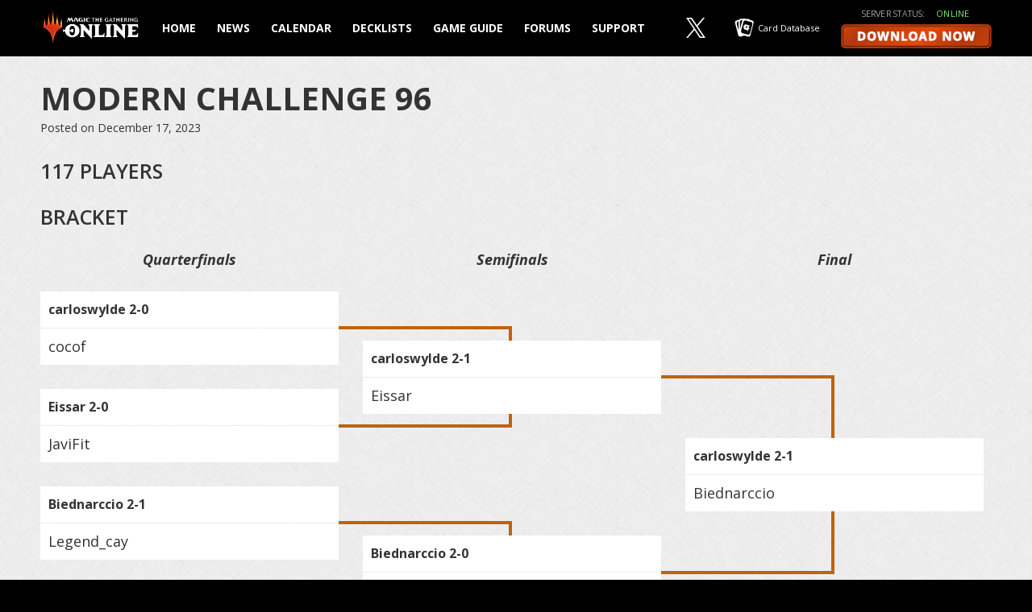

--- FILE ---
content_type: text/html;charset=UTF-8
request_url: https://www.mtgo.com/decklist/modern-challenge-96-2023-12-1712596682
body_size: 37985
content:










 

  

 
  
 

  
 

				
 
 





 












            

  

<!DOCTYPE html>
<html lang="en">
<head>
		<meta charset="utf-8">
<meta http-equiv="Content-Type" content="text/html; charset=utf-8" />
<meta name="viewport" content="width=device-width, initial-scale=1.0">
<meta http-equiv="X-UA-Compatible" content="IE=Edge"/>

<meta name="description" content="Magic: The Gathering Online">

<link rel="icon" href="https://www.mtgo.com/favicon.ico?v=2911355763" type="image/x-icon" />
<link rel="shortcut icon" href="https://www.mtgo.com/favicon.ico?v=2911355763" type="image/x-icon" />

<link rel="preconnect" href="https://fonts.googleapis.com">
<link rel="preconnect" href="https://fonts.gstatic.com" crossorigin>
<link href="https://fonts.googleapis.com/css2?family=Open+Sans:ital,wght@0,300;0,400;0,600;0,700;0,800;1,300;1,400;1,600;1,700;1,800&family=Roboto:wght@300;400;500;700;800;900&family=Montserrat:wght@400;600;700&family=PT+Sans&display=swap" rel="stylesheet">




			<meta property="og:site_name" content="Magic: The Gathering Online" />
				<meta property="og:title" content="| Decklists | Magic: The Gathering Online" />
				<meta property="og:description" content="Magic: The Gathering Online" />
	
			<meta name="twitter:card" content="summary" />
				<meta name="twitter:site" content="@MagicOnline" />
				<meta name="twitter:title" content="| Decklists | Magic: The Gathering Online" />
				<meta name="twitter:description" content="Magic: The Gathering Online" />
	
<title>| Decklists | Magic: The Gathering Online</title>


																																					<link rel="stylesheet" href="https://www.mtgo.com/minify-css?locale=en_US&files=browserErrors/browserErrors^global-brand-bar/global-brand-bar^footer-alerts^bootstrap.min^core^_pages/decklist-item&v=1833729963" type="text/css" />

<script type="text/javascript">
	

var globs = globs || {};
var webReg = webReg || {};

globs.wdl = globs.wdl || {};
globs.wdl.gameName = "Magic: The Gathering Online";
globs.wdl.gameCode = "MTGO";
globs.wdl.theme = "mtgo";
globs.wdl.game = "mtgo";
globs.wdl.sitePrefix = "mtgo";
globs.wdl.scope = "full site";
globs.wdl.business = "mktg";
globs.wdl.language = "en";
globs.wdl.pageID = "decklist-item";
globs.wdl.pageType = "decklists";
globs.wdl.env = "live";
globs.wdl.cid = "";
globs.wdl.productArray = [];
globs.wdl.skuArray = [];
globs.wdl.username = "";
globs.wdl.userLoggedIn = false;
globs.wdl.gvidEnabled = false;
globs.wdl.wdlCookDNT = false;
globs.wdl.googleAnalyticsId = '';
globs.wdl.googleAnalyticsIdGA4 = 'G-L61WJCJBV4';
        globs.wdl.cookieWhitelist = ['wdlCookDNT', 'wr-underage', 'saw-cookie-preferences'];

globs.soelocale = "en_US";
globs.urlparameters = {};

globs.urls = globs.urls || {};
globs.urls.login = "/login";
globs.urls.logout = "https://www.mtgo.com/j_spring_cas_security_logout";
globs.urls.returnURL = "https://www.mtgo.com";
globs.urls.returnURL_encoded = "https%3A%2F%2Fwww.mtgo.com";
globs.urls.downloadURL = "https://mtgo.patch.daybreakgames.com/patch/mtg/live/client/setup.exe?v=18";
globs.urls.uramRootUrl = "https://account.daybreakgames.com"; globs.urls.uramAjaxUrl = "https://account.daybreakgames.com";
globs.urls.dcsRoot = "https://assets.daybreakgames.com/query";
globs.urls.censusUrl = "https://census.daybreakgames.com";
globs.urls.socialServiceURL = "https://social.daybreakgames.com";
globs.urls.appengRestUrl = "https://ar.daybreakgames.com";
globs.urls.helpUrl = "TODO";
globs.urls.supportUrl = "https://help.mtgo.com";
globs.urls.contactUsUrl = "TODO";
globs.urls.installerUrl = "https://launch.daybreakgames.com/installer";
globs.urls.forumRootUrl = "https://forums.daybreakgames.com";
globs.urls.soeRootUrl = "https://www.daybreakgames.com";
globs.urls.privacyPolicyUrl = "https://www.daybreakgames.com/privacy?locale=en_US";
globs.urls.cookiePolicyUrl = "https://www.daybreakgames.com/cookies?locale=en_US";
globs.urls.conductPolicyUrl = "https://www.daybreakgames.com/conduct-policy?locale=en_US";
globs.urls.eventsProxyUrl = "https://webevents.daybreakgames.com/events";

globs.urls.pacmanRoot = "/goto?type=afterReg&targetUrlKey=pacmanRoot&theme=mtgo&locale=en_US";
globs.urls.camAmHome = "/goto?type=afterReg&targetUrlKey=camAmHome&theme=mtgo&locale=en_US";
globs.urls.camEnterActivationCode = "/goto?type=afterReg&targetUrlKey=camEnterActivationCode&theme=mtgo&locale=en_US&gameCode=MTGO&service=https%3A%2F%2Fwww.mtgo.com";
globs.urls.camUpdateAccountInfo = "/goto?type=afterReg&targetUrlKey=camUpdateAccountInfo&theme=mtgo&locale=en_US";
globs.urls.camSubscriptionsInfo = "/goto?type=afterReg&targetUrlKey=camMembershipInfo&theme=mtgo&locale=en_US&gameCode=MTGO";
globs.urls.camUpdateOptIns = "/goto?type=afterReg&targetUrlKey=camUpdateOptIns&theme=mtgo&locale=en_US";
globs.urls.camStationCashBalance = "/goto?type=afterReg&targetUrlKey=camStationCashBalance&theme=mtgo&locale=en_US";
globs.urls.camPaymentHistory = "/goto?type=afterReg&targetUrlKey=camPaymentHistory&theme=mtgo&locale=en_US";
globs.urls.camPaymentSources = "/goto?type=afterReg&targetUrlKey=camPaymentSources&theme=mtgo&locale=en_US";
globs.urls.camParentalControlsParentalControls = "/goto?type=afterReg&targetUrlKey=camParentalControlsParentalControls&theme=mtgo&locale=en_US";
globs.urls.dlcBuyDLCWithSkuAndMOPEntryPoint = "/goto?type=afterReg&targetUrlKey=dlcBuyDLCWithSkuAndMOPEntryPoint&theme=mtgo&locale=en_US";
globs.urls.dlcBuyDLContentFlow = "/goto?type=afterReg&targetUrlKey=dlcBuyDLContentFlow&theme=mtgo&locale=en_US";
globs.urls.dlcPreorderEntry = "/goto?type=afterReg&targetUrlKey=dlcPreorderEntry&theme=mtgo&locale=en_US";
globs.urls.csgCsgPurchaseFlow = "/goto?type=afterReg&targetUrlKey=csgCsgPurchaseFlow&theme=mtgo&locale=en_US";
globs.urls.betaBetaRegistration = "/goto?type=afterReg&targetUrlKey=betaBetaRegistration&theme=mtgo&locale=en_US";
globs.urls.betaSignUpForBetaRedirect = "/goto?type=afterReg&targetUrlKey=betaSignUpForBetaRedirect&theme=mtgo&locale=en_US";
globs.urls.commerceTryBuyOrActivate = "/goto?type=afterReg&targetUrlKey=commerceTryBuyOrActivate&theme=mtgo&locale=en_US";
globs.urls.commerceKronosDeepEntry = "/goto?type=afterReg&targetUrlKey=commerceKronosDeepEntry&theme=mtgo&locale=en_US";
globs.urls.commerceAllAccessFlow = "/goto?type=afterReg&targetUrlKey=commerceAllAccessFlow&theme=mtgo&locale=en_US";
globs.urls.hardgoodBuyAuthenticatorFlow = "/goto?type=afterReg&targetUrlKey=hardgoodBuyAuthenticatorFlow&theme=mtgo&locale=en_US";
globs.urls.linkWalletFundWallet = "/goto?type=afterReg&targetUrlKey=linkWalletFundWallet&theme=mtgo&locale=en_US";
globs.urls.linkWalletFundWalletWithMOP = "/goto?type=afterReg&targetUrlKey=linkWalletFundWalletWithMOP&theme=mtgo&locale=en_US";
globs.urls.membershipMembership = "/goto?type=afterReg&targetUrlKey=camSubscr_iptionsInfo&theme=mtgo&locale=en_US";
globs.urls.membershipMembershipWithSku = "/goto?type=afterReg&targetUrlKey=membershipMembershipWithSku&theme=mtgo&locale=en_US";
globs.urls.regForgotStationName = "/goto?type=afterReg&targetUrlKey=regForgotStationName&theme=mtgo&locale=en_US";
globs.urls.regForgotPassword = "/goto?type=afterReg&targetUrlKey=regForgotPassword&theme=mtgo&locale=en_US";
globs.urls.currencyConversion = "/goto?type=afterReg&targetUrlKey=currencyConversion&theme=mtgo&locale=en_US";


webReg.isBeta = false;
webReg.betaID = -1;
webReg.underAgeMessage = "We're sorry, but you are unable to sign up for a Daybreak Account at this time.";
webReg.popoverPos = "left";
webReg.theme = "mtgo"; 

	</script>
</head>
<body id="decklist-item" class="decklists mtgo">
		
<div id="browserErrors">
	<noscript>
		<div id="noscript" class="soeErrMsg">
			<h3 class="soeErrMsgTitle">
				JavaScript Required
			</h3>
			<div class="soeErrMsgBody">
				JavaScript must be enabled in order to view this site correctly.  Please enable JavaScript by changing your browser options.
			</div>
		</div>
	</noscript>

		<div id="oldBrowser" class="soeErrMsg">
		<h3 class="soeErrMsgTitle">
			Browser Update Required
		</h3>
		<div class="soeErrMsgBody">
			In order to fully experience everything <span id="oldBrowserGameName">this site</span> has to offer, you must upgrade your browser.  Please use the links below to upgrade your existing browser.
			<ul class="browserList">
				<li class="ffx"><a href="http://www.mozilla.org/en-US/firefox/new/" target="_blank">Mozilla Firefox</a></li>
				<li class="gc"><a href="https://www.google.com/chrome/" target="_blank">Google Chrome</a></li>
				<li class="ie"><a href="http://www.microsoft.com/ie" target="_blank">Microsoft Internet Explorer</a></li>
				<li class="as"><a href="http://support.apple.com/downloads/#safari" target="_blank">Apple Safari</a></li>
			</ul>
		</div>
	</div>

		<div id="noCookies" class="soeErrMsg">
		<h3 class="soeErrMsgTitle">
			Cookies Required
		</h3>
		<div class="soeErrMsgBody">
			Cookies must be enabled in order to view this site correctly.  Please enable Cookies by changing your browser options.
		</div>
	</div>
</div>
		<div class="site-content">
				
<div class="site-nav-wrapper">
    	<nav class="site-nav site-nav-mobile navbar hidden-sm hidden-md hidden-lg">
        <div class="navbar-header">
            <div class="container-page-fluid">
                <button type="button" class="navbar-toggle collapsed" data-toggle="collapse" data-target="#siteNavbar" aria-expanded="false">
                    <span class="sr-only"></span>
                    <span class="icon-bar"></span>
                    <span class="icon-bar"></span>
                    <span class="icon-bar"></span>
                </button>
                <a href="/"  class="navbar-brand" title="Magic: The Gathering Online"></a>
            </div>
        </div>
        <div id="siteNavbar" class="collapse navbar-collapse" aria-expanded="false">
            <ul class="nav navbar-nav site-links">
                    <li class="home text-link primary"><a href="/" >Home</a></li>
    <li class="news text-link primary"><a href="/en/mtgo#news" >News</a></li>
    <li class="calendar text-link primary"><a href="/calendar">Calendar</a></li>
    <li class="decklists text-link primary"><a href="/decklists">Decklists</a></li>
    <li class="gameguide text-link primary"><a href="/gameguide">Game Guide</a></li>
    <li class="forums text-link primary"><a href="https://forums.mtgo.com">Forums</a></li>
    <li class="support text-link primary"><a href="https://help.mtgo.com">Support</a></li>
    <li class="twitter text-link hidden-xs"><a href="https://twitter.com/MagicOnline" class="ico-twitter" target="_blank" rel="noopener"></a></li>
    <li class="gatherer text-link hidden-xs"><a href="https://gatherer.wizards.com" class="ico-gatherer" target="_blank" rel="noopener"><span class="hidden-sm">Card Database</span></a></li>
    <li class="twitter-gatherer text-link hidden-sm hidden-md hidden-lg"><a href="https://twitter.com/MagicOnline" class="ico-twitter" target="_blank" rel="noopener"></a><a href="https://gatherer.wizards.com" class="ico-gatherer" target="_blank" rel="noopener"><span>Card Database</span></a></li>
    <li class="download"><p class="server-status">Server Status: <span class="server-status-indicator"></span></p><a href="/en/mtgo#download-now" ></a></li>
            </ul>
        </div>
	</nav>

        <nav id="siteNavDesktop" class="site-nav site-nav-desktop hidden-xs ">
        <div class="container-page-fluid">
            <ul class="site-links">
                <li class="navbar-brand-wrapper"><a href="/"  class="navbar-brand" title="Magic: The Gathering Online"></a></li>
                    <li class="home text-link primary"><a href="/" >Home</a></li>
    <li class="news text-link primary"><a href="/en/mtgo#news" >News</a></li>
    <li class="calendar text-link primary"><a href="/calendar">Calendar</a></li>
    <li class="decklists text-link primary"><a href="/decklists">Decklists</a></li>
    <li class="gameguide text-link primary"><a href="/gameguide">Game Guide</a></li>
    <li class="forums text-link primary"><a href="https://forums.mtgo.com">Forums</a></li>
    <li class="support text-link primary"><a href="https://help.mtgo.com">Support</a></li>
    <li class="twitter text-link hidden-xs"><a href="https://twitter.com/MagicOnline" class="ico-twitter" target="_blank" rel="noopener"></a></li>
    <li class="gatherer text-link hidden-xs"><a href="https://gatherer.wizards.com" class="ico-gatherer" target="_blank" rel="noopener"><span class="hidden-sm">Card Database</span></a></li>
    <li class="twitter-gatherer text-link hidden-sm hidden-md hidden-lg"><a href="https://twitter.com/MagicOnline" class="ico-twitter" target="_blank" rel="noopener"></a><a href="https://gatherer.wizards.com" class="ico-gatherer" target="_blank" rel="noopener"><span>Card Database</span></a></li>
    <li class="download"><p class="server-status">Server Status: <span class="server-status-indicator"></span></p><a href="/en/mtgo#download-now" ></a></li>
            </ul>
        </div>
    </nav>

				    	</div>

<div id="siteNavSpacer" class="site-nav-spacer"></div>
	
				<script>
    window.MTGO = window.MTGO || {};
    window.MTGO.decklists = window.MTGO.decklists || {};
    window.MTGO.decklists.data = {"event_id":"12596682","description":"Modern Challenge 96","starttime":"2023-12-17 12:00:00.0","format":"CMODERN","type":"TOURNAMENT","inplayoffs":"1","site_name":"modern-challenge-96-2023-12-1712596682","decklists":[{"loginid":"106806","tournamentid":"12596682","decktournamentid":"57235346","player":"Tulio_Jaudy","main_deck":[{"decktournamentid":"57235346","docid":"66303","ptc":"0","qty":"2","sideboard":"false","card_attributes":{"digitalobjectcatalogid":"66303","card_name":"Aether Vial","cost":"1","rarity":"RARE","color":"COLORLESS","cardset":"IMA","card_type":"ARTFCT","colors":["COLOR_COLORLESS"]}},{"decktournamentid":"57235346","docid":"97492","ptc":"0","qty":"2","sideboard":"false","card_attributes":{"digitalobjectcatalogid":"97492","card_name":"Otawara, Soaring City","cost":"0","rarity":"RARE","color":"COLORLESS","cardset":"NEO","card_type":"LAND  ","colors":["COLOR_COLORLESS"]}},{"decktournamentid":"57235346","docid":"102626","ptc":"0","qty":"4","sideboard":"false","card_attributes":{"digitalobjectcatalogid":"102626","card_name":"Vodalian Hexcatcher","cost":"2","rarity":"RARE","color":"BLUE","cardset":"DMU","card_type":"ISCREA","colors":["COLOR_BLUE"]}},{"decktournamentid":"57235346","docid":"45636","ptc":"0","qty":"4","sideboard":"false","card_attributes":{"digitalobjectcatalogid":"45636","card_name":"Master of the Pearl Trident","cost":"2","rarity":"RARE","color":"BLUE","cardset":"M13","card_type":"ISCREA","colors":["COLOR_BLUE"]}},{"decktournamentid":"57235346","docid":"49135","ptc":"0","qty":"2","sideboard":"false","card_attributes":{"digitalobjectcatalogid":"49135","card_name":"Mutavault","cost":"0","rarity":"RARE","color":"COLORLESS","cardset":"M14","card_type":"LAND  ","colors":["COLOR_COLORLESS"]}},{"decktournamentid":"57235346","docid":"67577","ptc":"0","qty":"4","sideboard":"false","card_attributes":{"digitalobjectcatalogid":"67577","card_name":"Merfolk Trickster","cost":"2","rarity":"UNCOMMON","color":"BLUE","cardset":"DAR","card_type":"ISCREA","colors":["COLOR_BLUE"]}},{"decktournamentid":"57235346","docid":"44245","ptc":"0","qty":"4","sideboard":"false","card_attributes":{"digitalobjectcatalogid":"44245","card_name":"Cavern of Souls","cost":"0","rarity":"RARE","color":"COLORLESS","cardset":"AVR","card_type":"LAND  ","colors":["COLOR_COLORLESS"]}},{"decktournamentid":"57235346","docid":"43588","ptc":"0","qty":"4","sideboard":"false","card_attributes":{"digitalobjectcatalogid":"43588","card_name":"Dismember","cost":"3","rarity":"UNCOMMON","color":"BLACK","cardset":"PRM","card_type":"INSTNT","colors":["COLOR_BLACK"]}},{"decktournamentid":"57235346","docid":"21385","ptc":"0","qty":"1","sideboard":"false","card_attributes":{"digitalobjectcatalogid":"21385","card_name":"Minamo, School at Water's Edge","cost":"0","rarity":"RARE","color":"COLORLESS","cardset":"CHK","card_type":"LAND  ","colors":["COLOR_COLORLESS"]}},{"decktournamentid":"57235346","docid":"106183","ptc":"0","qty":"7","sideboard":"false","card_attributes":{"digitalobjectcatalogid":"106183","card_name":"Island","cost":"0","rarity":"BASIC_LAND","color":"COLORLESS","cardset":"ONE","card_type":"LAND  ","colors":["COLOR_COLORLESS"]}},{"decktournamentid":"57235346","docid":"25971","ptc":"0","qty":"4","sideboard":"false","card_attributes":{"digitalobjectcatalogid":"25971","card_name":"Lord of Atlantis","cost":"2","rarity":"RARE","color":"BLUE","cardset":"TSB","card_type":"ISCREA","colors":["COLOR_BLUE"]}},{"decktournamentid":"57235346","docid":"83069","ptc":"0","qty":"2","sideboard":"false","card_attributes":{"digitalobjectcatalogid":"83069","card_name":"Glasspool Mimic","cost":"3","rarity":"RARE","color":"BLUE","cardset":"ZNR","card_type":"ISCREA","colors":["COLOR_BLUE"]}},{"decktournamentid":"57235346","docid":"90517","ptc":"0","qty":"4","sideboard":"false","card_attributes":{"digitalobjectcatalogid":"90517","card_name":"Tide Shaper","cost":"1","rarity":"UNCOMMON","color":"BLUE","cardset":"MH2","card_type":"ISCREA","colors":["COLOR_BLUE"]}},{"decktournamentid":"57235346","docid":"117962","ptc":"0","qty":"4","sideboard":"false","card_attributes":{"digitalobjectcatalogid":"117962","card_name":"Tishana's Tidebinder","cost":"3","rarity":"RARE","color":"BLUE","cardset":"LCI","card_type":"ISCREA","colors":["COLOR_BLUE"]}},{"decktournamentid":"57235346","docid":"90511","ptc":"0","qty":"4","sideboard":"false","card_attributes":{"digitalobjectcatalogid":"90511","card_name":"Svyelun of Sea and Sky","cost":"3","rarity":"MYTHIC","color":"BLUE","cardset":"MH2","card_type":"ISCREA","colors":["COLOR_BLUE"]}},{"decktournamentid":"57235346","docid":"72848","ptc":"0","qty":"1","sideboard":"false","card_attributes":{"digitalobjectcatalogid":"72848","card_name":"Fiery Islet","cost":"0","rarity":"RARE","color":"COLORLESS","cardset":"MH1","card_type":"LAND  ","colors":["COLOR_COLORLESS"]}},{"decktournamentid":"57235346","docid":"29479","ptc":"0","qty":"1","sideboard":"false","card_attributes":{"digitalobjectcatalogid":"29479","card_name":"Sunken Ruins","cost":"0","rarity":"RARE","color":"COLORLESS","cardset":"SHM","card_type":"LAND  ","colors":["COLOR_COLORLESS"]}},{"decktournamentid":"57235346","docid":"72870","ptc":"0","qty":"1","sideboard":"false","card_attributes":{"digitalobjectcatalogid":"72870","card_name":"Waterlogged Grove","cost":"0","rarity":"RARE","color":"COLORLESS","cardset":"MH1","card_type":"LAND  ","colors":["COLOR_COLORLESS"]}},{"decktournamentid":"57235346","docid":"22044","ptc":"0","qty":"1","sideboard":"false","card_attributes":{"digitalobjectcatalogid":"22044","card_name":"Oboro, Palace in the Clouds","cost":"0","rarity":"RARE","color":"COLORLESS","cardset":"SOK","card_type":"LAND  ","colors":["COLOR_COLORLESS"]}},{"decktournamentid":"57235346","docid":"57912","ptc":"0","qty":"2","sideboard":"false","card_attributes":{"digitalobjectcatalogid":"57912","card_name":"Harbinger of the Tides","cost":"2","rarity":"RARE","color":"BLUE","cardset":"ORI","card_type":"ISCREA","colors":["COLOR_BLUE"]}},{"decktournamentid":"57235346","docid":"37941","ptc":"0","qty":"2","sideboard":"false","card_attributes":{"digitalobjectcatalogid":"37941","card_name":"Aether Vial","cost":"1","rarity":"UNCOMMON","color":"COLORLESS","cardset":"TD0","card_type":"ARTFCT","colors":["COLOR_COLORLESS"]}}],"sideboard_deck":[{"decktournamentid":"57235346","docid":"40625","ptc":"0","qty":"1","sideboard":"true","card_attributes":{"digitalobjectcatalogid":"40625","card_name":"Flusterstorm","cost":"1","rarity":"RARE","color":"BLUE","cardset":"CMD","card_type":"INSTNT","colors":["COLOR_BLUE"]}},{"decktournamentid":"57235346","docid":"72476","ptc":"0","qty":"2","sideboard":"true","card_attributes":{"digitalobjectcatalogid":"72476","card_name":"Force of Negation","cost":"3","rarity":"RARE","color":"BLUE","cardset":"MH1","card_type":"INSTNT","colors":["COLOR_BLUE"]}},{"decktournamentid":"57235346","docid":"52973","ptc":"0","qty":"1","sideboard":"true","card_attributes":{"digitalobjectcatalogid":"52973","card_name":"Flusterstorm","cost":"1","rarity":"RARE","color":"BLUE","cardset":"VMA","card_type":"INSTNT","colors":["COLOR_BLUE"]}},{"decktournamentid":"57235346","docid":"83127","ptc":"0","qty":"2","sideboard":"true","card_attributes":{"digitalobjectcatalogid":"83127","card_name":"Thieving Skydiver","cost":"2","rarity":"RARE","color":"BLUE","cardset":"ZNR","card_type":"ISCREA","colors":["COLOR_BLUE"]}},{"decktournamentid":"57235346","docid":"91017","ptc":"0","qty":"2","sideboard":"true","card_attributes":{"digitalobjectcatalogid":"91017","card_name":"Cursed Totem","cost":"2","rarity":"RARE","color":"COLORLESS","cardset":"MH2","card_type":"ARTFCT","colors":["COLOR_COLORLESS"]}},{"decktournamentid":"57235346","docid":"112052","ptc":"0","qty":"2","sideboard":"true","card_attributes":{"digitalobjectcatalogid":"112052","card_name":"Stern Scolding","cost":"1","rarity":"UNCOMMON","color":"BLUE","cardset":"LTR","card_type":"INSTNT","colors":["COLOR_BLUE"]}},{"decktournamentid":"57235346","docid":"34610","ptc":"0","qty":"1","sideboard":"true","card_attributes":{"digitalobjectcatalogid":"34610","card_name":"Spreading Seas","cost":"2","rarity":"COMMON","color":"BLUE","cardset":"ZEN","card_type":"ENCHMT","colors":["COLOR_BLUE"]}},{"decktournamentid":"57235346","docid":"90507","ptc":"0","qty":"2","sideboard":"true","card_attributes":{"digitalobjectcatalogid":"90507","card_name":"Subtlety","cost":"4","rarity":"MYTHIC","color":"BLUE","cardset":"MH2","card_type":"ISCREA","colors":["COLOR_BLUE"]}},{"decktournamentid":"57235346","docid":"22931","ptc":"0","qty":"2","sideboard":"true","card_attributes":{"digitalobjectcatalogid":"22931","card_name":"Sea's Claim","cost":"1","rarity":"COMMON","color":"BLUE","cardset":"9ED","card_type":"ENCHMT","colors":["COLOR_BLUE"]}}]},{"loginid":"759973","tournamentid":"12596682","decktournamentid":"57235265","player":"Bayesta_93","main_deck":[{"decktournamentid":"57235265","docid":"111810","ptc":"0","qty":"2","sideboard":"false","card_attributes":{"digitalobjectcatalogid":"111810","card_name":"The One Ring","cost":"4","rarity":"MYTHIC","color":"COLORLESS","cardset":"LTR","card_type":"ARTFCT","colors":["COLOR_COLORLESS"]}},{"decktournamentid":"57235265","docid":"58301","ptc":"0","qty":"2","sideboard":"false","card_attributes":{"digitalobjectcatalogid":"58301","card_name":"Ulamog, the Ceaseless Hunger","cost":"10","rarity":"MYTHIC","color":"COLORLESS","cardset":"BFZ","card_type":"ISCREA","colors":["COLOR_COLORLESS"]}},{"decktournamentid":"57235265","docid":"19891","ptc":"0","qty":"4","sideboard":"false","card_attributes":{"digitalobjectcatalogid":"19891","card_name":"Chromatic Sphere","cost":"1","rarity":"COMMON","color":"COLORLESS","cardset":"MRD","card_type":"ARTFCT","colors":["COLOR_COLORLESS"]}},{"decktournamentid":"57235265","docid":"112402","ptc":"0","qty":"1","sideboard":"false","card_attributes":{"digitalobjectcatalogid":"112402","card_name":"The One Ring","cost":"4","rarity":"MYTHIC","color":"COLORLESS","cardset":"LTR","card_type":"ARTFCT","colors":["COLOR_COLORLESS"]}},{"decktournamentid":"57235265","docid":"71608","ptc":"0","qty":"4","sideboard":"false","card_attributes":{"digitalobjectcatalogid":"71608","card_name":"Karn, the Great Creator","cost":"4","rarity":"RARE","color":"COLORLESS","cardset":"WAR","card_type":"PLNWKR","colors":["COLOR_COLORLESS"]}},{"decktournamentid":"57235265","docid":"67232","ptc":"0","qty":"4","sideboard":"false","card_attributes":{"digitalobjectcatalogid":"67232","card_name":"Ancient Stirrings","cost":"1","rarity":"UNCOMMON","color":"GREEN","cardset":"A25","card_type":"SORCRY","colors":["COLOR_GREEN"]}},{"decktournamentid":"57235265","docid":"20101","ptc":"0","qty":"4","sideboard":"false","card_attributes":{"digitalobjectcatalogid":"20101","card_name":"Oblivion Stone","cost":"3","rarity":"RARE","color":"COLORLESS","cardset":"MRD","card_type":"ARTFCT","colors":["COLOR_COLORLESS"]}},{"decktournamentid":"57235265","docid":"39944","ptc":"0","qty":"2","sideboard":"false","card_attributes":{"digitalobjectcatalogid":"39944","card_name":"Dismember","cost":"3","rarity":"UNCOMMON","color":"BLACK","cardset":"NPH","card_type":"INSTNT","colors":["COLOR_BLACK"]}},{"decktournamentid":"57235265","docid":"38780","ptc":"0","qty":"4","sideboard":"false","card_attributes":{"digitalobjectcatalogid":"38780","card_name":"Urza's Power Plant","cost":"0","rarity":"BASIC_LAND","color":"COLORLESS","cardset":"ME4","card_type":"LAND  ","colors":["COLOR_COLORLESS"]}},{"decktournamentid":"57235265","docid":"55763","ptc":"0","qty":"1","sideboard":"false","card_attributes":{"digitalobjectcatalogid":"55763","card_name":"Ugin, the Spirit Dragon","cost":"8","rarity":"PROMO","color":"COLORLESS","cardset":"PRM","card_type":"PLNWKR","colors":["COLOR_COLORLESS"]}},{"decktournamentid":"57235265","docid":"48792","ptc":"0","qty":"2","sideboard":"false","card_attributes":{"digitalobjectcatalogid":"48792","card_name":"Relic of Progenitus","cost":"1","rarity":"UNCOMMON","color":"COLORLESS","cardset":"MMA","card_type":"ARTFCT","colors":["COLOR_COLORLESS"]}},{"decktournamentid":"57235265","docid":"54881","ptc":"0","qty":"1","sideboard":"false","card_attributes":{"digitalobjectcatalogid":"54881","card_name":"Wurmcoil Engine","cost":"6","rarity":"MYTHIC","color":"COLORLESS","cardset":"C14","card_type":"ISCREA","colors":["COLOR_COLORLESS"]}},{"decktournamentid":"57235265","docid":"59607","ptc":"0","qty":"2","sideboard":"false","card_attributes":{"digitalobjectcatalogid":"59607","card_name":"Warping Wail","cost":"2","rarity":"UNCOMMON","color":"COLORLESS","cardset":"OGW","card_type":"INSTNT","colors":["COLOR_COLORLESS"]}},{"decktournamentid":"57235265","docid":"38788","ptc":"0","qty":"4","sideboard":"false","card_attributes":{"digitalobjectcatalogid":"38788","card_name":"Urza's Tower","cost":"0","rarity":"BASIC_LAND","color":"COLORLESS","cardset":"ME4","card_type":"LAND  ","colors":["COLOR_COLORLESS"]}},{"decktournamentid":"57235265","docid":"38770","ptc":"0","qty":"4","sideboard":"false","card_attributes":{"digitalobjectcatalogid":"38770","card_name":"Urza's Mine","cost":"0","rarity":"BASIC_LAND","color":"COLORLESS","cardset":"ME4","card_type":"LAND  ","colors":["COLOR_COLORLESS"]}},{"decktournamentid":"57235265","docid":"58481","ptc":"0","qty":"3","sideboard":"false","card_attributes":{"digitalobjectcatalogid":"58481","card_name":"Sylvan Scrying","cost":"2","rarity":"UNCOMMON","color":"GREEN","cardset":"BFZ","card_type":"SORCRY","colors":["COLOR_GREEN"]}},{"decktournamentid":"57235265","docid":"90899","ptc":"0","qty":"2","sideboard":"false","card_attributes":{"digitalobjectcatalogid":"90899","card_name":"Urza's Saga","cost":"0","rarity":"RARE","color":"COLORLESS","cardset":"MH2","card_type":"LAND  ","colors":["COLOR_COLORLESS"]}},{"decktournamentid":"57235265","docid":"97482","ptc":"0","qty":"1","sideboard":"false","card_attributes":{"digitalobjectcatalogid":"97482","card_name":"Boseiju, Who Endures","cost":"0","rarity":"RARE","color":"COLORLESS","cardset":"NEO","card_type":"LAND  ","colors":["COLOR_COLORLESS"]}},{"decktournamentid":"57235265","docid":"269","ptc":"0","qty":"3","sideboard":"false","card_attributes":{"digitalobjectcatalogid":"269","card_name":"Forest","cost":"0","rarity":"PROMO","color":"COLORLESS","cardset":"PRM","card_type":"LAND  ","colors":["COLOR_COLORLESS"]}},{"decktournamentid":"57235265","docid":"57202","ptc":"0","qty":"1","sideboard":"false","card_attributes":{"digitalobjectcatalogid":"57202","card_name":"All Is Dust","cost":"7","rarity":"RARE","color":"COLORLESS","cardset":"MM2","card_type":"SORCRY","colors":["COLOR_COLORLESS"]}},{"decktournamentid":"57235265","docid":"72840","ptc":"0","qty":"1","sideboard":"false","card_attributes":{"digitalobjectcatalogid":"72840","card_name":"Talisman of Resilience","cost":"2","rarity":"UNCOMMON","color":"COLORLESS","cardset":"MH1","card_type":"ARTFCT","colors":["COLOR_COLORLESS"]}},{"decktournamentid":"57235265","docid":"37861","ptc":"0","qty":"1","sideboard":"false","card_attributes":{"digitalobjectcatalogid":"37861","card_name":"Wurmcoil Engine","cost":"6","rarity":"MYTHIC","color":"COLORLESS","cardset":"PRM","card_type":"ISCREA","colors":["COLOR_COLORLESS"]}},{"decktournamentid":"57235265","docid":"34832","ptc":"0","qty":"4","sideboard":"false","card_attributes":{"digitalobjectcatalogid":"34832","card_name":"Expedition Map","cost":"1","rarity":"COMMON","color":"COLORLESS","cardset":"ZEN","card_type":"ARTFCT","colors":["COLOR_COLORLESS"]}},{"decktournamentid":"57235265","docid":"111796","ptc":"0","qty":"1","sideboard":"false","card_attributes":{"digitalobjectcatalogid":"111796","card_name":"The One Ring","cost":"4","rarity":"MYTHIC","color":"COLORLESS","cardset":"LTR","card_type":"ARTFCT","colors":["COLOR_COLORLESS"]}},{"decktournamentid":"57235265","docid":"27759","ptc":"0","qty":"2","sideboard":"false","card_attributes":{"digitalobjectcatalogid":"27759","card_name":"Chromatic Star","cost":"1","rarity":"UNCOMMON","color":"COLORLESS","cardset":"10E","card_type":"ARTFCT","colors":["COLOR_COLORLESS"]}}],"sideboard_deck":[{"decktournamentid":"57235265","docid":"97482","ptc":"0","qty":"1","sideboard":"true","card_attributes":{"digitalobjectcatalogid":"97482","card_name":"Boseiju, Who Endures","cost":"0","rarity":"RARE","color":"COLORLESS","cardset":"NEO","card_type":"LAND  ","colors":["COLOR_COLORLESS"]}},{"decktournamentid":"57235265","docid":"19995","ptc":"0","qty":"1","sideboard":"true","card_attributes":{"digitalobjectcatalogid":"19995","card_name":"Chalice of the Void","cost":"0","rarity":"RARE","color":"COLORLESS","cardset":"MRD","card_type":"ARTFCT","colors":["COLOR_COLORLESS"]}},{"decktournamentid":"57235265","docid":"38359","ptc":"0","qty":"1","sideboard":"true","card_attributes":{"digitalobjectcatalogid":"38359","card_name":"Liquimetal Coating","cost":"2","rarity":"UNCOMMON","color":"COLORLESS","cardset":"SOM","card_type":"ARTFCT","colors":["COLOR_COLORLESS"]}},{"decktournamentid":"57235265","docid":"105090","ptc":"0","qty":"1","sideboard":"true","card_attributes":{"digitalobjectcatalogid":"105090","card_name":"Cityscape Leveler","cost":"8","rarity":"MYTHIC","color":"COLORLESS","cardset":"BRO","card_type":"ISCREA","colors":["COLOR_COLORLESS"]}},{"decktournamentid":"57235265","docid":"105018","ptc":"0","qty":"2","sideboard":"true","card_attributes":{"digitalobjectcatalogid":"105018","card_name":"Haywire Mite","cost":"1","rarity":"UNCOMMON","color":"COLORLESS","cardset":"BRO","card_type":"ISCREA","colors":["COLOR_COLORLESS"]}},{"decktournamentid":"57235265","docid":"105118","ptc":"0","qty":"1","sideboard":"true","card_attributes":{"digitalobjectcatalogid":"105118","card_name":"The Stone Brain","cost":"2","rarity":"RARE","color":"COLORLESS","cardset":"BRO","card_type":"ARTFCT","colors":["COLOR_COLORLESS"]}},{"decktournamentid":"57235265","docid":"22046","ptc":"0","qty":"1","sideboard":"true","card_attributes":{"digitalobjectcatalogid":"22046","card_name":"Pithing Needle","cost":"1","rarity":"RARE","color":"COLORLESS","cardset":"SOK","card_type":"ARTFCT","colors":["COLOR_COLORLESS"]}},{"decktournamentid":"57235265","docid":"39734","ptc":"0","qty":"1","sideboard":"true","card_attributes":{"digitalobjectcatalogid":"39734","card_name":"Phyrexian Metamorph","cost":"4","rarity":"RARE","color":"BLUE","cardset":"NPH","card_type":"ISCREA","colors":["COLOR_BLUE"]}},{"decktournamentid":"57235265","docid":"48880","ptc":"0","qty":"1","sideboard":"true","card_attributes":{"digitalobjectcatalogid":"48880","card_name":"Engineered Explosives","cost":"0","rarity":"RARE","color":"COLORLESS","cardset":"MMA","card_type":"ARTFCT","colors":["COLOR_COLORLESS"]}},{"decktournamentid":"57235265","docid":"15496","ptc":"0","qty":"1","sideboard":"true","card_attributes":{"digitalobjectcatalogid":"15496","card_name":"Ensnaring Bridge","cost":"3","rarity":"RARE","color":"COLORLESS","cardset":"7E","card_type":"ARTFCT","colors":["COLOR_COLORLESS"]}},{"decktournamentid":"57235265","docid":"62561","ptc":"0","qty":"1","sideboard":"true","card_attributes":{"digitalobjectcatalogid":"62561","card_name":"Walking Ballista","cost":"0","rarity":"RARE","color":"COLORLESS","cardset":"AER","card_type":"ISCREA","colors":["COLOR_COLORLESS"]}},{"decktournamentid":"57235265","docid":"45250","ptc":"0","qty":"1","sideboard":"true","card_attributes":{"digitalobjectcatalogid":"45250","card_name":"Tormod's Crypt","cost":"0","rarity":"UNCOMMON","color":"COLORLESS","cardset":"M13","card_type":"ARTFCT","colors":["COLOR_COLORLESS"]}},{"decktournamentid":"57235265","docid":"91017","ptc":"0","qty":"1","sideboard":"true","card_attributes":{"digitalobjectcatalogid":"91017","card_name":"Cursed Totem","cost":"2","rarity":"RARE","color":"COLORLESS","cardset":"MH2","card_type":"ARTFCT","colors":["COLOR_COLORLESS"]}},{"decktournamentid":"57235265","docid":"20305","ptc":"0","qty":"1","sideboard":"true","card_attributes":{"digitalobjectcatalogid":"20305","card_name":"Sundering Titan","cost":"8","rarity":"RARE","color":"COLORLESS","cardset":"DST","card_type":"ISCREA","colors":["COLOR_COLORLESS"]}}]},{"loginid":"803141","tournamentid":"12596682","decktournamentid":"57235361","player":"McWinSauce","main_deck":[{"decktournamentid":"57235361","docid":"106711","ptc":"0","qty":"4","sideboard":"false","card_attributes":{"digitalobjectcatalogid":"106711","card_name":"Blackcleave Cliffs","cost":"0","rarity":"RARE","color":"COLORLESS","cardset":"ONE","card_type":"LAND  ","colors":["COLOR_COLORLESS"]}},{"decktournamentid":"57235361","docid":"91273","ptc":"0","qty":"4","sideboard":"false","card_attributes":{"digitalobjectcatalogid":"91273","card_name":"Ragavan, Nimble Pilferer","cost":"1","rarity":"PROMO","color":"RED","cardset":"PRM","card_type":"ISCREA","colors":["COLOR_RED"]}},{"decktournamentid":"57235361","docid":"24053","ptc":"0","qty":"4","sideboard":"false","card_attributes":{"digitalobjectcatalogid":"24053","card_name":"Blood Crypt","cost":"0","rarity":"RARE","color":"COLORLESS","cardset":"DIS","card_type":"LAND  ","colors":["COLOR_COLORLESS"]}},{"decktournamentid":"57235361","docid":"54198","ptc":"0","qty":"4","sideboard":"false","card_attributes":{"digitalobjectcatalogid":"54198","card_name":"Bloodstained Mire","cost":"0","rarity":"RARE","color":"COLORLESS","cardset":"KTK","card_type":"LAND  ","colors":["COLOR_COLORLESS"]}},{"decktournamentid":"57235361","docid":"90535","ptc":"0","qty":"2","sideboard":"false","card_attributes":{"digitalobjectcatalogid":"90535","card_name":"Dauthi Voidwalker","cost":"2","rarity":"RARE","color":"BLACK","cardset":"MH2","card_type":"ISCREA","colors":["COLOR_BLACK"]}},{"decktournamentid":"57235361","docid":"111590","ptc":"0","qty":"4","sideboard":"false","card_attributes":{"digitalobjectcatalogid":"111590","card_name":"Orcish Bowmasters","cost":"2","rarity":"RARE","color":"BLACK","cardset":"LTR","card_type":"ISCREA","colors":["COLOR_BLACK"]}},{"decktournamentid":"57235361","docid":"91251","ptc":"0","qty":"4","sideboard":"false","card_attributes":{"digitalobjectcatalogid":"91251","card_name":"Grief","cost":"4","rarity":"PROMO","color":"BLACK","cardset":"PRM","card_type":"ISCREA","colors":["COLOR_BLACK"]}},{"decktournamentid":"57235361","docid":"56082","ptc":"0","qty":"1","sideboard":"false","card_attributes":{"digitalobjectcatalogid":"56082","card_name":"Kolaghan's Command","cost":"3","rarity":"RARE","color":"MULTICOLORED","cardset":"DTK","card_type":"INSTNT","colors":["COLOR_BLACK","COLOR_RED"]}},{"decktournamentid":"57235361","docid":"91147","ptc":"0","qty":"1","sideboard":"false","card_attributes":{"digitalobjectcatalogid":"91147","card_name":"Marsh Flats","cost":"0","rarity":"RARE","color":"COLORLESS","cardset":"MH2","card_type":"LAND  ","colors":["COLOR_COLORLESS"]}},{"decktournamentid":"57235361","docid":"118308","ptc":"0","qty":"2","sideboard":"false","card_attributes":{"digitalobjectcatalogid":"118308","card_name":"Molten Collapse","cost":"2","rarity":"RARE","color":"MULTICOLORED","cardset":"LCI","card_type":"SORCRY","colors":["COLOR_BLACK","COLOR_RED"]}},{"decktournamentid":"57235361","docid":"116518","ptc":"0","qty":"4","sideboard":"false","card_attributes":{"digitalobjectcatalogid":"116518","card_name":"Not Dead After All","cost":"1","rarity":"COMMON","color":"BLACK","cardset":"WOE","card_type":"INSTNT","colors":["COLOR_BLACK"]}},{"decktournamentid":"57235361","docid":"64997","ptc":"0","qty":"1","sideboard":"false","card_attributes":{"digitalobjectcatalogid":"64997","card_name":"Fatal Push","cost":"1","rarity":"PROMO","color":"BLACK","cardset":"PRM","card_type":"INSTNT","colors":["COLOR_BLACK"]}},{"decktournamentid":"57235361","docid":"54196","ptc":"0","qty":"1","sideboard":"false","card_attributes":{"digitalobjectcatalogid":"54196","card_name":"Polluted Delta","cost":"0","rarity":"RARE","color":"COLORLESS","cardset":"KTK","card_type":"LAND  ","colors":["COLOR_COLORLESS"]}},{"decktournamentid":"57235361","docid":"98009","ptc":"0","qty":"4","sideboard":"false","card_attributes":{"digitalobjectcatalogid":"98009","card_name":"Fable of the Mirror-Breaker","cost":"3","rarity":"RARE","color":"RED","cardset":"PRM","card_type":"ENCHMT","colors":["COLOR_RED"]}},{"decktournamentid":"57235361","docid":"102690","ptc":"0","qty":"2","sideboard":"false","card_attributes":{"digitalobjectcatalogid":"102690","card_name":"Sheoldred, the Apocalypse","cost":"4","rarity":"MYTHIC","color":"BLACK","cardset":"DMU","card_type":"ISCREA","colors":["COLOR_BLACK"]}},{"decktournamentid":"57235361","docid":"91067","ptc":"0","qty":"2","sideboard":"false","card_attributes":{"digitalobjectcatalogid":"91067","card_name":"Dauthi Voidwalker","cost":"2","rarity":"RARE","color":"BLACK","cardset":"MH2","card_type":"ISCREA","colors":["COLOR_BLACK"]}},{"decktournamentid":"57235361","docid":"98127","ptc":"0","qty":"1","sideboard":"false","card_attributes":{"digitalobjectcatalogid":"98127","card_name":"Takenuma, Abandoned Mire","cost":"0","rarity":"RARE","color":"COLORLESS","cardset":"PRM","card_type":"LAND  ","colors":["COLOR_COLORLESS"]}},{"decktournamentid":"57235361","docid":"50256","ptc":"0","qty":"4","sideboard":"false","card_attributes":{"digitalobjectcatalogid":"50256","card_name":"Thoughtseize","cost":"1","rarity":"RARE","color":"BLACK","cardset":"THS","card_type":"SORCRY","colors":["COLOR_BLACK"]}},{"decktournamentid":"57235361","docid":"72662","ptc":"0","qty":"1","sideboard":"false","card_attributes":{"digitalobjectcatalogid":"72662","card_name":"Seasoned Pyromancer","cost":"3","rarity":"MYTHIC","color":"RED","cardset":"MH1","card_type":"ISCREA","colors":["COLOR_RED"]}},{"decktournamentid":"57235361","docid":"78628","ptc":"0","qty":"1","sideboard":"false","card_attributes":{"digitalobjectcatalogid":"78628","card_name":"Castle Locthwain","cost":"0","rarity":"RARE","color":"COLORLESS","cardset":"ELD","card_type":"LAND  ","colors":["COLOR_COLORLESS"]}},{"decktournamentid":"57235361","docid":"68070","ptc":"0","qty":"3","sideboard":"false","card_attributes":{"digitalobjectcatalogid":"68070","card_name":"Swamp","cost":"0","rarity":"BASIC_LAND","color":"COLORLESS","cardset":"UST","card_type":"LAND  ","colors":["COLOR_COLORLESS"]}},{"decktournamentid":"57235361","docid":"36224","ptc":"0","qty":"2","sideboard":"false","card_attributes":{"digitalobjectcatalogid":"36224","card_name":"Lightning Bolt","cost":"1","rarity":"COMMON","color":"RED","cardset":"PRM","card_type":"INSTNT","colors":["COLOR_RED"]}},{"decktournamentid":"57235361","docid":"90901","ptc":"0","qty":"2","sideboard":"false","card_attributes":{"digitalobjectcatalogid":"90901","card_name":"Verdant Catacombs","cost":"0","rarity":"RARE","color":"COLORLESS","cardset":"MH2","card_type":"LAND  ","colors":["COLOR_COLORLESS"]}},{"decktournamentid":"57235361","docid":"102291","ptc":"0","qty":"2","sideboard":"false","card_attributes":{"digitalobjectcatalogid":"102291","card_name":"Terminate","cost":"2","rarity":"UNCOMMON","color":"MULTICOLORED","cardset":"PRM","card_type":"INSTNT","colors":["COLOR_BLACK","COLOR_RED"]}}],"sideboard_deck":[{"decktournamentid":"57235361","docid":"64954","ptc":"0","qty":"2","sideboard":"true","card_attributes":{"digitalobjectcatalogid":"64954","card_name":"Blood Moon","cost":"3","rarity":"BONUS","color":"RED","cardset":"MS3","card_type":"ENCHMT","colors":["COLOR_RED"]}},{"decktournamentid":"57235361","docid":"20700","ptc":"0","qty":"2","sideboard":"true","card_attributes":{"digitalobjectcatalogid":"20700","card_name":"Engineered Explosives","cost":"0","rarity":"RARE","color":"COLORLESS","cardset":"5DN","card_type":"ARTFCT","colors":["COLOR_COLORLESS"]}},{"decktournamentid":"57235361","docid":"97388","ptc":"0","qty":"1","sideboard":"true","card_attributes":{"digitalobjectcatalogid":"97388","card_name":"Hidetsugu Consumes All","cost":"3","rarity":"MYTHIC","color":"MULTICOLORED","cardset":"NEO","card_type":"ENCHMT","colors":["COLOR_BLACK","COLOR_RED"]}},{"decktournamentid":"57235361","docid":"73113","ptc":"0","qty":"3","sideboard":"true","card_attributes":{"digitalobjectcatalogid":"73113","card_name":"Leyline of the Void","cost":"4","rarity":"RARE","color":"BLACK","cardset":"M20","card_type":"ENCHMT","colors":["COLOR_BLACK"]}},{"decktournamentid":"57235361","docid":"81459","ptc":"0","qty":"1","sideboard":"true","card_attributes":{"digitalobjectcatalogid":"81459","card_name":"Necromentia","cost":"3","rarity":"RARE","color":"BLACK","cardset":"M21","card_type":"SORCRY","colors":["COLOR_BLACK"]}},{"decktournamentid":"57235361","docid":"91017","ptc":"0","qty":"2","sideboard":"true","card_attributes":{"digitalobjectcatalogid":"91017","card_name":"Cursed Totem","cost":"2","rarity":"RARE","color":"COLORLESS","cardset":"MH2","card_type":"ARTFCT","colors":["COLOR_COLORLESS"]}},{"decktournamentid":"57235361","docid":"78352","ptc":"0","qty":"1","sideboard":"true","card_attributes":{"digitalobjectcatalogid":"78352","card_name":"Bonecrusher Giant","cost":"3","rarity":"RARE","color":"RED","cardset":"ELD","card_type":"ISCREA","colors":["COLOR_RED"]}},{"decktournamentid":"57235361","docid":"26860","ptc":"0","qty":"1","sideboard":"true","card_attributes":{"digitalobjectcatalogid":"26860","card_name":"Magus of the Moon","cost":"3","rarity":"RARE","color":"RED","cardset":"FUT","card_type":"ISCREA","colors":["COLOR_RED"]}},{"decktournamentid":"57235361","docid":"56082","ptc":"0","qty":"1","sideboard":"true","card_attributes":{"digitalobjectcatalogid":"56082","card_name":"Kolaghan's Command","cost":"3","rarity":"RARE","color":"MULTICOLORED","cardset":"DTK","card_type":"INSTNT","colors":["COLOR_BLACK","COLOR_RED"]}},{"decktournamentid":"57235361","docid":"118576","ptc":"0","qty":"1","sideboard":"true","card_attributes":{"digitalobjectcatalogid":"118576","card_name":"Chalice of the Void","cost":"0","rarity":"PROMO","color":"COLORLESS","cardset":"LCC","card_type":"ARTFCT","colors":["COLOR_COLORLESS"]}}]},{"loginid":"915194","tournamentid":"12596682","decktournamentid":"57235165","player":"kiko","main_deck":[{"decktournamentid":"57235165","docid":"112354","ptc":"0","qty":"4","sideboard":"false","card_attributes":{"digitalobjectcatalogid":"112354","card_name":"Samwise Gamgee","cost":"2","rarity":"RARE","color":"MULTICOLORED","cardset":"LTR","card_type":"ISCREA","colors":["COLOR_GREEN","COLOR_WHITE"]}},{"decktournamentid":"57235165","docid":"54200","ptc":"0","qty":"4","sideboard":"false","card_attributes":{"digitalobjectcatalogid":"54200","card_name":"Wooded Foothills","cost":"0","rarity":"RARE","color":"COLORLESS","cardset":"KTK","card_type":"LAND  ","colors":["COLOR_COLORLESS"]}},{"decktournamentid":"57235165","docid":"80511","ptc":"0","qty":"1","sideboard":"false","card_attributes":{"digitalobjectcatalogid":"80511","card_name":"Raugrin Triome","cost":"0","rarity":"RARE","color":"COLORLESS","cardset":"IKO","card_type":"LAND  ","colors":["COLOR_COLORLESS"]}},{"decktournamentid":"57235165","docid":"54202","ptc":"0","qty":"4","sideboard":"false","card_attributes":{"digitalobjectcatalogid":"54202","card_name":"Windswept Heath","cost":"0","rarity":"RARE","color":"COLORLESS","cardset":"KTK","card_type":"LAND  ","colors":["COLOR_COLORLESS"]}},{"decktournamentid":"57235165","docid":"61951","ptc":"0","qty":"4","sideboard":"false","card_attributes":{"digitalobjectcatalogid":"61951","card_name":"Ovalchase Daredevil","cost":"4","rarity":"UNCOMMON","color":"BLACK","cardset":"KLD","card_type":"ISCREA","colors":["COLOR_BLACK"]}},{"decktournamentid":"57235165","docid":"46507","ptc":"0","qty":"1","sideboard":"false","card_attributes":{"digitalobjectcatalogid":"46507","card_name":"Overgrown Tomb","cost":"0","rarity":"RARE","color":"COLORLESS","cardset":"RTR","card_type":"LAND  ","colors":["COLOR_COLORLESS"]}},{"decktournamentid":"57235165","docid":"37941","ptc":"0","qty":"4","sideboard":"false","card_attributes":{"digitalobjectcatalogid":"37941","card_name":"Aether Vial","cost":"1","rarity":"UNCOMMON","color":"COLORLESS","cardset":"TD0","card_type":"ARTFCT","colors":["COLOR_COLORLESS"]}},{"decktournamentid":"57235165","docid":"23590","ptc":"0","qty":"2","sideboard":"false","card_attributes":{"digitalobjectcatalogid":"23590","card_name":"Sacred Foundry","cost":"0","rarity":"RARE","color":"COLORLESS","cardset":"RAV","card_type":"LAND  ","colors":["COLOR_COLORLESS"]}},{"decktournamentid":"57235165","docid":"80527","ptc":"0","qty":"1","sideboard":"false","card_attributes":{"digitalobjectcatalogid":"80527","card_name":"Zagoth Triome","cost":"0","rarity":"RARE","color":"COLORLESS","cardset":"IKO","card_type":"LAND  ","colors":["COLOR_COLORLESS"]}},{"decktournamentid":"57235165","docid":"90899","ptc":"0","qty":"4","sideboard":"false","card_attributes":{"digitalobjectcatalogid":"90899","card_name":"Urza's Saga","cost":"0","rarity":"RARE","color":"COLORLESS","cardset":"MH2","card_type":"LAND  ","colors":["COLOR_COLORLESS"]}},{"decktournamentid":"57235165","docid":"97482","ptc":"0","qty":"1","sideboard":"false","card_attributes":{"digitalobjectcatalogid":"97482","card_name":"Boseiju, Who Endures","cost":"0","rarity":"RARE","color":"COLORLESS","cardset":"NEO","card_type":"LAND  ","colors":["COLOR_COLORLESS"]}},{"decktournamentid":"57235165","docid":"90419","ptc":"0","qty":"4","sideboard":"false","card_attributes":{"digitalobjectcatalogid":"90419","card_name":"Prismatic Ending","cost":"1","rarity":"UNCOMMON","color":"WHITE","cardset":"MH2","card_type":"SORCRY","colors":["COLOR_WHITE"]}},{"decktournamentid":"57235165","docid":"105018","ptc":"0","qty":"1","sideboard":"false","card_attributes":{"digitalobjectcatalogid":"105018","card_name":"Haywire Mite","cost":"1","rarity":"UNCOMMON","color":"COLORLESS","cardset":"BRO","card_type":"ISCREA","colors":["COLOR_COLORLESS"]}},{"decktournamentid":"57235165","docid":"96904","ptc":"0","qty":"1","sideboard":"false","card_attributes":{"digitalobjectcatalogid":"96904","card_name":"Forest","cost":"0","rarity":"BASIC_LAND","color":"COLORLESS","cardset":"NEO","card_type":"LAND  ","colors":["COLOR_COLORLESS"]}},{"decktournamentid":"57235165","docid":"69929","ptc":"0","qty":"1","sideboard":"false","card_attributes":{"digitalobjectcatalogid":"69929","card_name":"Temple Garden","cost":"0","rarity":"RARE","color":"COLORLESS","cardset":"GRN","card_type":"LAND  ","colors":["COLOR_COLORLESS"]}},{"decktournamentid":"57235165","docid":"90749","ptc":"0","qty":"4","sideboard":"false","card_attributes":{"digitalobjectcatalogid":"90749","card_name":"Asmoranomardicadaistinaculdacar","cost":"0","rarity":"RARE","color":"MULTICOLORED","cardset":"MH2","card_type":"ISCREA","colors":["COLOR_BLACK","COLOR_RED"]}},{"decktournamentid":"57235165","docid":"90861","ptc":"0","qty":"4","sideboard":"false","card_attributes":{"digitalobjectcatalogid":"90861","card_name":"The Underworld Cookbook","cost":"1","rarity":"UNCOMMON","color":"COLORLESS","cardset":"MH2","card_type":"ARTFCT","colors":["COLOR_COLORLESS"]}},{"decktournamentid":"57235165","docid":"111590","ptc":"0","qty":"4","sideboard":"false","card_attributes":{"digitalobjectcatalogid":"111590","card_name":"Orcish Bowmasters","cost":"2","rarity":"RARE","color":"BLACK","cardset":"LTR","card_type":"ISCREA","colors":["COLOR_BLACK"]}},{"decktournamentid":"57235165","docid":"58873","ptc":"0","qty":"1","sideboard":"false","card_attributes":{"digitalobjectcatalogid":"58873","card_name":"Sacred Foundry","cost":"0","rarity":"MYTHIC","color":"COLORLESS","cardset":"EXP","card_type":"LAND  ","colors":["COLOR_COLORLESS"]}},{"decktournamentid":"57235165","docid":"90813","ptc":"0","qty":"1","sideboard":"false","card_attributes":{"digitalobjectcatalogid":"90813","card_name":"Territorial Kavu","cost":"2","rarity":"RARE","color":"MULTICOLORED","cardset":"MH2","card_type":"ISCREA","colors":["COLOR_GREEN","COLOR_RED"]}},{"decktournamentid":"57235165","docid":"72014","ptc":"0","qty":"2","sideboard":"false","card_attributes":{"digitalobjectcatalogid":"72014","card_name":"Mayhem Devil","cost":"3","rarity":"UNCOMMON","color":"MULTICOLORED","cardset":"WAR","card_type":"ISCREA","colors":["COLOR_BLACK","COLOR_RED"]}},{"decktournamentid":"57235165","docid":"91123","ptc":"0","qty":"3","sideboard":"false","card_attributes":{"digitalobjectcatalogid":"91123","card_name":"Territorial Kavu","cost":"2","rarity":"RARE","color":"MULTICOLORED","cardset":"MH2","card_type":"ISCREA","colors":["COLOR_GREEN","COLOR_RED"]}},{"decktournamentid":"57235165","docid":"99679","ptc":"0","qty":"4","sideboard":"false","card_attributes":{"digitalobjectcatalogid":"99679","card_name":"Ragavan, Nimble Pilferer","cost":"1","rarity":"MYTHIC","color":"RED","cardset":"PRM","card_type":"ISCREA","colors":["COLOR_RED"]}}],"sideboard_deck":[{"decktournamentid":"57235165","docid":"90865","ptc":"0","qty":"2","sideboard":"true","card_attributes":{"digitalobjectcatalogid":"90865","card_name":"Void Mirror","cost":"2","rarity":"RARE","color":"COLORLESS","cardset":"MH2","card_type":"ARTFCT","colors":["COLOR_COLORLESS"]}},{"decktournamentid":"57235165","docid":"79598","ptc":"0","qty":"1","sideboard":"true","card_attributes":{"digitalobjectcatalogid":"79598","card_name":"Soul-Guide Lantern","cost":"1","rarity":"UNCOMMON","color":"COLORLESS","cardset":"THB","card_type":"ARTFCT","colors":["COLOR_COLORLESS"]}},{"decktournamentid":"57235165","docid":"67891","ptc":"0","qty":"2","sideboard":"true","card_attributes":{"digitalobjectcatalogid":"67891","card_name":"Damping Sphere","cost":"2","rarity":"UNCOMMON","color":"COLORLESS","cardset":"DAR","card_type":"ARTFCT","colors":["COLOR_COLORLESS"]}},{"decktournamentid":"57235165","docid":"27667","ptc":"0","qty":"1","sideboard":"true","card_attributes":{"digitalobjectcatalogid":"27667","card_name":"Pithing Needle","cost":"1","rarity":"RARE","color":"COLORLESS","cardset":"10E","card_type":"ARTFCT","colors":["COLOR_COLORLESS"]}},{"decktournamentid":"57235165","docid":"79596","ptc":"0","qty":"1","sideboard":"true","card_attributes":{"digitalobjectcatalogid":"79596","card_name":"Shadowspear","cost":"1","rarity":"RARE","color":"COLORLESS","cardset":"THB","card_type":"ARTFCT","colors":["COLOR_COLORLESS"]}},{"decktournamentid":"57235165","docid":"105018","ptc":"0","qty":"2","sideboard":"true","card_attributes":{"digitalobjectcatalogid":"105018","card_name":"Haywire Mite","cost":"1","rarity":"UNCOMMON","color":"COLORLESS","cardset":"BRO","card_type":"ISCREA","colors":["COLOR_COLORLESS"]}},{"decktournamentid":"57235165","docid":"112412","ptc":"0","qty":"2","sideboard":"true","card_attributes":{"digitalobjectcatalogid":"112412","card_name":"Stone of Erech","cost":"1","rarity":"UNCOMMON","color":"COLORLESS","cardset":"LTR","card_type":"ARTFCT","colors":["COLOR_COLORLESS"]}},{"decktournamentid":"57235165","docid":"17392","ptc":"0","qty":"1","sideboard":"true","card_attributes":{"digitalobjectcatalogid":"17392","card_name":"Ray of Revelation","cost":"2","rarity":"COMMON","color":"WHITE","cardset":"JUD","card_type":"INSTNT","colors":["COLOR_WHITE"]}},{"decktournamentid":"57235165","docid":"62817","ptc":"0","qty":"2","sideboard":"true","card_attributes":{"digitalobjectcatalogid":"62817","card_name":"Renegade Rallier","cost":"3","rarity":"UNCOMMON","color":"MULTICOLORED","cardset":"AER","card_type":"ISCREA","colors":["COLOR_GREEN","COLOR_WHITE"]}},{"decktournamentid":"57235165","docid":"80453","ptc":"0","qty":"1","sideboard":"true","card_attributes":{"digitalobjectcatalogid":"80453","card_name":"Jegantha, the Wellspring","cost":"5","rarity":"RARE","color":"MULTICOLORED","cardset":"IKO","card_type":"ISCREA","colors":["COLOR_GREEN","COLOR_RED"]}}]},{"loginid":"1084298","tournamentid":"12596682","decktournamentid":"57235275","player":"Gerschi","main_deck":[{"decktournamentid":"57235275","docid":"90523","ptc":"0","qty":"4","sideboard":"false","card_attributes":{"digitalobjectcatalogid":"90523","card_name":"Archon of Cruelty","cost":"8","rarity":"MYTHIC","color":"BLACK","cardset":"MH2","card_type":"ISCREA","colors":["COLOR_BLACK"]}},{"decktournamentid":"57235275","docid":"46505","ptc":"0","qty":"1","sideboard":"false","card_attributes":{"digitalobjectcatalogid":"46505","card_name":"Blood Crypt","cost":"0","rarity":"RARE","color":"COLORLESS","cardset":"RTR","card_type":"LAND  ","colors":["COLOR_COLORLESS"]}},{"decktournamentid":"57235275","docid":"32859","ptc":"0","qty":"4","sideboard":"false","card_attributes":{"digitalobjectcatalogid":"32859","card_name":"Lightning Bolt","cost":"1","rarity":"COMMON","color":"RED","cardset":"M10","card_type":"INSTNT","colors":["COLOR_RED"]}},{"decktournamentid":"57235275","docid":"78632","ptc":"0","qty":"4","sideboard":"false","card_attributes":{"digitalobjectcatalogid":"78632","card_name":"Dwarven Mine","cost":"0","rarity":"COMMON","color":"COLORLESS","cardset":"ELD","card_type":"LAND  ","colors":["COLOR_COLORLESS"]}},{"decktournamentid":"57235275","docid":"97210","ptc":"0","qty":"4","sideboard":"false","card_attributes":{"digitalobjectcatalogid":"97210","card_name":"Fable of the Mirror-Breaker","cost":"3","rarity":"RARE","color":"RED","cardset":"NEO","card_type":"ENCHMT","colors":["COLOR_RED"]}},{"decktournamentid":"57235275","docid":"90663","ptc":"0","qty":"2","sideboard":"false","card_attributes":{"digitalobjectcatalogid":"90663","card_name":"Strike It Rich","cost":"1","rarity":"UNCOMMON","color":"RED","cardset":"MH2","card_type":"SORCRY","colors":["COLOR_RED"]}},{"decktournamentid":"57235275","docid":"81391","ptc":"0","qty":"1","sideboard":"false","card_attributes":{"digitalobjectcatalogid":"81391","card_name":"Unsubstantiate","cost":"2","rarity":"UNCOMMON","color":"BLUE","cardset":"M21","card_type":"INSTNT","colors":["COLOR_BLUE"]}},{"decktournamentid":"57235275","docid":"62757","ptc":"0","qty":"4","sideboard":"false","card_attributes":{"digitalobjectcatalogid":"62757","card_name":"Indomitable Creativity","cost":"3","rarity":"MYTHIC","color":"RED","cardset":"AER","card_type":"SORCRY","colors":["COLOR_RED"]}},{"decktournamentid":"57235275","docid":"80509","ptc":"0","qty":"1","sideboard":"false","card_attributes":{"digitalobjectcatalogid":"80509","card_name":"Ketria Triome","cost":"0","rarity":"RARE","color":"COLORLESS","cardset":"IKO","card_type":"LAND  ","colors":["COLOR_COLORLESS"]}},{"decktournamentid":"57235275","docid":"117986","ptc":"0","qty":"1","sideboard":"false","card_attributes":{"digitalobjectcatalogid":"117986","card_name":"Bitter Triumph","cost":"2","rarity":"UNCOMMON","color":"BLACK","cardset":"LCI","card_type":"INSTNT","colors":["COLOR_BLACK"]}},{"decktournamentid":"57235275","docid":"34590","ptc":"0","qty":"3","sideboard":"false","card_attributes":{"digitalobjectcatalogid":"34590","card_name":"Scalding Tarn","cost":"0","rarity":"RARE","color":"COLORLESS","cardset":"ZEN","card_type":"LAND  ","colors":["COLOR_COLORLESS"]}},{"decktournamentid":"57235275","docid":"90208","ptc":"0","qty":"1","sideboard":"false","card_attributes":{"digitalobjectcatalogid":"90208","card_name":"Prismari Command","cost":"3","rarity":"PROMO","color":"MULTICOLORED","cardset":"PRM","card_type":"INSTNT","colors":["COLOR_BLUE","COLOR_RED"]}},{"decktournamentid":"57235275","docid":"46805","ptc":"0","qty":"2","sideboard":"false","card_attributes":{"digitalobjectcatalogid":"46805","card_name":"Steam Vents","cost":"0","rarity":"RARE","color":"COLORLESS","cardset":"RTR","card_type":"LAND  ","colors":["COLOR_COLORLESS"]}},{"decktournamentid":"57235275","docid":"72806","ptc":"0","qty":"4","sideboard":"false","card_attributes":{"digitalobjectcatalogid":"72806","card_name":"Wrenn and Six","cost":"2","rarity":"MYTHIC","color":"MULTICOLORED","cardset":"MH1","card_type":"PLNWKR","colors":["COLOR_GREEN","COLOR_RED"]}},{"decktournamentid":"57235275","docid":"97080","ptc":"0","qty":"4","sideboard":"false","card_attributes":{"digitalobjectcatalogid":"97080","card_name":"Spell Pierce","cost":"1","rarity":"COMMON","color":"BLUE","cardset":"NEO","card_type":"INSTNT","colors":["COLOR_BLUE"]}},{"decktournamentid":"57235275","docid":"54198","ptc":"0","qty":"2","sideboard":"false","card_attributes":{"digitalobjectcatalogid":"54198","card_name":"Bloodstained Mire","cost":"0","rarity":"RARE","color":"COLORLESS","cardset":"KTK","card_type":"LAND  ","colors":["COLOR_COLORLESS"]}},{"decktournamentid":"57235275","docid":"23709","ptc":"0","qty":"1","sideboard":"false","card_attributes":{"digitalobjectcatalogid":"23709","card_name":"Stomping Ground","cost":"0","rarity":"RARE","color":"COLORLESS","cardset":"GPT","card_type":"LAND  ","colors":["COLOR_COLORLESS"]}},{"decktournamentid":"57235275","docid":"58841","ptc":"0","qty":"1","sideboard":"false","card_attributes":{"digitalobjectcatalogid":"58841","card_name":"Bloodstained Mire","cost":"0","rarity":"MYTHIC","color":"COLORLESS","cardset":"EXP","card_type":"LAND  ","colors":["COLOR_COLORLESS"]}},{"decktournamentid":"57235275","docid":"91145","ptc":"0","qty":"4","sideboard":"false","card_attributes":{"digitalobjectcatalogid":"91145","card_name":"Arid Mesa","cost":"0","rarity":"RARE","color":"COLORLESS","cardset":"MH2","card_type":"LAND  ","colors":["COLOR_COLORLESS"]}},{"decktournamentid":"57235275","docid":"90565","ptc":"0","qty":"2","sideboard":"false","card_attributes":{"digitalobjectcatalogid":"90565","card_name":"Persist","cost":"2","rarity":"RARE","color":"BLACK","cardset":"MH2","card_type":"SORCRY","colors":["COLOR_BLACK"]}},{"decktournamentid":"57235275","docid":"98739","ptc":"0","qty":"1","sideboard":"false","card_attributes":{"digitalobjectcatalogid":"98739","card_name":"Xander's Lounge","cost":"0","rarity":"RARE","color":"COLORLESS","cardset":"SNC","card_type":"LAND  ","colors":["COLOR_COLORLESS"]}},{"decktournamentid":"57235275","docid":"85896","ptc":"0","qty":"1","sideboard":"false","card_attributes":{"digitalobjectcatalogid":"85896","card_name":"Mountain","cost":"0","rarity":"RARE","color":"COLORLESS","cardset":"SL2","card_type":"LAND  ","colors":["COLOR_COLORLESS"]}},{"decktournamentid":"57235275","docid":"57372","ptc":"0","qty":"4","sideboard":"false","card_attributes":{"digitalobjectcatalogid":"57372","card_name":"Remand","cost":"2","rarity":"UNCOMMON","color":"BLUE","cardset":"MM2","card_type":"INSTNT","colors":["COLOR_BLUE"]}},{"decktournamentid":"57235275","docid":"18251","ptc":"0","qty":"3","sideboard":"false","card_attributes":{"digitalobjectcatalogid":"18251","card_name":"Wooded Foothills","cost":"0","rarity":"RARE","color":"COLORLESS","cardset":"ONS","card_type":"LAND  ","colors":["COLOR_COLORLESS"]}},{"decktournamentid":"57235275","docid":"104872","ptc":"0","qty":"1","sideboard":"false","card_attributes":{"digitalobjectcatalogid":"104872","card_name":"Bitter Reunion","cost":"2","rarity":"COMMON","color":"RED","cardset":"BRO","card_type":"ENCHMT","colors":["COLOR_RED"]}}],"sideboard_deck":[{"decktournamentid":"57235275","docid":"97482","ptc":"0","qty":"2","sideboard":"true","card_attributes":{"digitalobjectcatalogid":"97482","card_name":"Boseiju, Who Endures","cost":"0","rarity":"RARE","color":"COLORLESS","cardset":"NEO","card_type":"LAND  ","colors":["COLOR_COLORLESS"]}},{"decktournamentid":"57235275","docid":"59039","ptc":"0","qty":"3","sideboard":"true","card_attributes":{"digitalobjectcatalogid":"59039","card_name":"Flusterstorm","cost":"1","rarity":"RARE","color":"BLUE","cardset":"PZ1","card_type":"INSTNT","colors":["COLOR_BLUE"]}},{"decktournamentid":"57235275","docid":"112052","ptc":"0","qty":"2","sideboard":"true","card_attributes":{"digitalobjectcatalogid":"112052","card_name":"Stern Scolding","cost":"1","rarity":"UNCOMMON","color":"BLUE","cardset":"LTR","card_type":"INSTNT","colors":["COLOR_BLUE"]}},{"decktournamentid":"57235275","docid":"60843","ptc":"0","qty":"1","sideboard":"true","card_attributes":{"digitalobjectcatalogid":"60843","card_name":"Nature's Claim","cost":"1","rarity":"COMMON","color":"GREEN","cardset":"EMA","card_type":"INSTNT","colors":["COLOR_GREEN"]}},{"decktournamentid":"57235275","docid":"35629","ptc":"0","qty":"2","sideboard":"true","card_attributes":{"digitalobjectcatalogid":"35629","card_name":"Terastodon","cost":"8","rarity":"RARE","color":"GREEN","cardset":"WWK","card_type":"ISCREA","colors":["COLOR_GREEN"]}},{"decktournamentid":"57235275","docid":"73295","ptc":"0","qty":"2","sideboard":"true","card_attributes":{"digitalobjectcatalogid":"73295","card_name":"Veil of Summer","cost":"1","rarity":"UNCOMMON","color":"GREEN","cardset":"M20","card_type":"INSTNT","colors":["COLOR_GREEN"]}},{"decktournamentid":"57235275","docid":"104874","ptc":"0","qty":"1","sideboard":"true","card_attributes":{"digitalobjectcatalogid":"104874","card_name":"Brotherhood's End","cost":"3","rarity":"RARE","color":"RED","cardset":"BRO","card_type":"SORCRY","colors":["COLOR_RED"]}},{"decktournamentid":"57235275","docid":"90429","ptc":"0","qty":"2","sideboard":"true","card_attributes":{"digitalobjectcatalogid":"90429","card_name":"Serra's Emissary","cost":"7","rarity":"MYTHIC","color":"WHITE","cardset":"MH2","card_type":"ISCREA","colors":["COLOR_WHITE"]}}]},{"loginid":"1178076","tournamentid":"12596682","decktournamentid":"57235271","player":"Firedtamer","main_deck":[{"decktournamentid":"57235271","docid":"61829","ptc":"0","qty":"2","sideboard":"false","card_attributes":{"digitalobjectcatalogid":"61829","card_name":"Forest","cost":"0","rarity":"BASIC_LAND","color":"COLORLESS","cardset":"KLD","card_type":"LAND  ","colors":["COLOR_COLORLESS"]}},{"decktournamentid":"57235271","docid":"44740","ptc":"0","qty":"1","sideboard":"false","card_attributes":{"digitalobjectcatalogid":"44740","card_name":"Boros Garrison","cost":"0","rarity":"COMMON","color":"COLORLESS","cardset":"PC1","card_type":"LAND  ","colors":["COLOR_COLORLESS"]}},{"decktournamentid":"57235271","docid":"51474","ptc":"0","qty":"1","sideboard":"false","card_attributes":{"digitalobjectcatalogid":"51474","card_name":"Selesnya Sanctuary","cost":"0","rarity":"COMMON","color":"COLORLESS","cardset":"C13","card_type":"LAND  ","colors":["COLOR_COLORLESS"]}},{"decktournamentid":"57235271","docid":"23456","ptc":"0","qty":"1","sideboard":"false","card_attributes":{"digitalobjectcatalogid":"23456","card_name":"Sunhome, Fortress of the Legion","cost":"0","rarity":"UNCOMMON","color":"COLORLESS","cardset":"RAV","card_type":"LAND  ","colors":["COLOR_COLORLESS"]}},{"decktournamentid":"57235271","docid":"45164","ptc":"0","qty":"1","sideboard":"false","card_attributes":{"digitalobjectcatalogid":"45164","card_name":"Gruul Turf","cost":"0","rarity":"COMMON","color":"COLORLESS","cardset":"PC2","card_type":"LAND  ","colors":["COLOR_COLORLESS"]}},{"decktournamentid":"57235271","docid":"25657","ptc":"0","qty":"1","sideboard":"false","card_attributes":{"digitalobjectcatalogid":"25657","card_name":"Vesuva","cost":"0","rarity":"RARE","color":"COLORLESS","cardset":"TSP","card_type":"LAND  ","colors":["COLOR_COLORLESS"]}},{"decktournamentid":"57235271","docid":"34832","ptc":"0","qty":"1","sideboard":"false","card_attributes":{"digitalobjectcatalogid":"34832","card_name":"Expedition Map","cost":"1","rarity":"COMMON","color":"COLORLESS","cardset":"ZEN","card_type":"ARTFCT","colors":["COLOR_COLORLESS"]}},{"decktournamentid":"57235271","docid":"34604","ptc":"0","qty":"2","sideboard":"false","card_attributes":{"digitalobjectcatalogid":"34604","card_name":"Valakut, the Molten Pinnacle","cost":"0","rarity":"RARE","color":"COLORLESS","cardset":"ZEN","card_type":"LAND  ","colors":["COLOR_COLORLESS"]}},{"decktournamentid":"57235271","docid":"35577","ptc":"0","qty":"2","sideboard":"false","card_attributes":{"digitalobjectcatalogid":"35577","card_name":"Explore","cost":"2","rarity":"COMMON","color":"GREEN","cardset":"WWK","card_type":"SORCRY","colors":["COLOR_GREEN"]}},{"decktournamentid":"57235271","docid":"35633","ptc":"0","qty":"4","sideboard":"false","card_attributes":{"digitalobjectcatalogid":"35633","card_name":"Amulet of Vigor","cost":"1","rarity":"RARE","color":"COLORLESS","cardset":"WWK","card_type":"ARTFCT","colors":["COLOR_COLORLESS"]}},{"decktournamentid":"57235271","docid":"57230","ptc":"0","qty":"4","sideboard":"false","card_attributes":{"digitalobjectcatalogid":"57230","card_name":"Primeval Titan","cost":"6","rarity":"MYTHIC","color":"GREEN","cardset":"MM2","card_type":"ISCREA","colors":["COLOR_GREEN"]}},{"decktournamentid":"57235271","docid":"44245","ptc":"0","qty":"2","sideboard":"false","card_attributes":{"digitalobjectcatalogid":"44245","card_name":"Cavern of Souls","cost":"0","rarity":"RARE","color":"COLORLESS","cardset":"AVR","card_type":"LAND  ","colors":["COLOR_COLORLESS"]}},{"decktournamentid":"57235271","docid":"44095","ptc":"0","qty":"1","sideboard":"false","card_attributes":{"digitalobjectcatalogid":"44095","card_name":"Slayers' Stronghold","cost":"0","rarity":"RARE","color":"COLORLESS","cardset":"AVR","card_type":"LAND  ","colors":["COLOR_COLORLESS"]}},{"decktournamentid":"57235271","docid":"81723","ptc":"0","qty":"1","sideboard":"false","card_attributes":{"digitalobjectcatalogid":"81723","card_name":"Radiant Fountain","cost":"0","rarity":"COMMON","color":"COLORLESS","cardset":"M21","card_type":"LAND  ","colors":["COLOR_COLORLESS"]}},{"decktournamentid":"57235271","docid":"57476","ptc":"0","qty":"4","sideboard":"false","card_attributes":{"digitalobjectcatalogid":"57476","card_name":"Simic Growth Chamber","cost":"0","rarity":"UNCOMMON","color":"COLORLESS","cardset":"MM2","card_type":"LAND  ","colors":["COLOR_COLORLESS"]}},{"decktournamentid":"57235271","docid":"71904","ptc":"0","qty":"4","sideboard":"false","card_attributes":{"digitalobjectcatalogid":"71904","card_name":"Arboreal Grazer","cost":"1","rarity":"COMMON","color":"GREEN","cardset":"WAR","card_type":"ISCREA","colors":["COLOR_GREEN"]}},{"decktournamentid":"57235271","docid":"79462","ptc":"0","qty":"4","sideboard":"false","card_attributes":{"digitalobjectcatalogid":"79462","card_name":"Dryad of the Ilysian Grove","cost":"3","rarity":"RARE","color":"GREEN","cardset":"THB","card_type":"ISCREA","colors":["COLOR_GREEN"]}},{"decktournamentid":"57235271","docid":"26764","ptc":"0","qty":"4","sideboard":"false","card_attributes":{"digitalobjectcatalogid":"26764","card_name":"Summoner's Pact","cost":"0","rarity":"RARE","color":"GREEN","cardset":"FUT","card_type":"INSTNT","colors":["COLOR_GREEN"]}},{"decktournamentid":"57235271","docid":"26822","ptc":"0","qty":"2","sideboard":"false","card_attributes":{"digitalobjectcatalogid":"26822","card_name":"Tolaria West","cost":"0","rarity":"UNCOMMON","color":"COLORLESS","cardset":"FUT","card_type":"LAND  ","colors":["COLOR_COLORLESS"]}},{"decktournamentid":"57235271","docid":"90899","ptc":"0","qty":"4","sideboard":"false","card_attributes":{"digitalobjectcatalogid":"90899","card_name":"Urza's Saga","cost":"0","rarity":"RARE","color":"COLORLESS","cardset":"MH2","card_type":"LAND  ","colors":["COLOR_COLORLESS"]}},{"decktournamentid":"57235271","docid":"94742","ptc":"0","qty":"1","sideboard":"false","card_attributes":{"digitalobjectcatalogid":"94742","card_name":"Cultivator Colossus","cost":"7","rarity":"MYTHIC","color":"GREEN","cardset":"VOW","card_type":"ISCREA","colors":["COLOR_GREEN"]}},{"decktournamentid":"57235271","docid":"106727","ptc":"0","qty":"2","sideboard":"false","card_attributes":{"digitalobjectcatalogid":"106727","card_name":"The Mycosynth Gardens","cost":"0","rarity":"RARE","color":"COLORLESS","cardset":"ONE","card_type":"LAND  ","colors":["COLOR_COLORLESS"]}},{"decktournamentid":"57235271","docid":"97482","ptc":"0","qty":"3","sideboard":"false","card_attributes":{"digitalobjectcatalogid":"97482","card_name":"Boseiju, Who Endures","cost":"0","rarity":"RARE","color":"COLORLESS","cardset":"NEO","card_type":"LAND  ","colors":["COLOR_COLORLESS"]}},{"decktournamentid":"57235271","docid":"97492","ptc":"0","qty":"1","sideboard":"false","card_attributes":{"digitalobjectcatalogid":"97492","card_name":"Otawara, Soaring City","cost":"0","rarity":"RARE","color":"COLORLESS","cardset":"NEO","card_type":"LAND  ","colors":["COLOR_COLORLESS"]}},{"decktournamentid":"57235271","docid":"112402","ptc":"0","qty":"2","sideboard":"false","card_attributes":{"digitalobjectcatalogid":"112402","card_name":"The One Ring","cost":"4","rarity":"MYTHIC","color":"COLORLESS","cardset":"LTR","card_type":"ARTFCT","colors":["COLOR_COLORLESS"]}},{"decktournamentid":"57235271","docid":"118260","ptc":"0","qty":"2","sideboard":"false","card_attributes":{"digitalobjectcatalogid":"118260","card_name":"Spelunking","cost":"3","rarity":"UNCOMMON","color":"GREEN","cardset":"LCI","card_type":"ENCHMT","colors":["COLOR_GREEN"]}},{"decktournamentid":"57235271","docid":"9715","ptc":"0","qty":"1","sideboard":"false","card_attributes":{"digitalobjectcatalogid":"9715","card_name":"Forest","cost":"0","rarity":"BASIC_LAND","color":"COLORLESS","cardset":"TE","card_type":"LAND  ","colors":["COLOR_COLORLESS"]}},{"decktournamentid":"57235271","docid":"23248","ptc":"0","qty":"3","sideboard":"false","card_attributes":{"digitalobjectcatalogid":"23248","card_name":"Selesnya Sanctuary","cost":"0","rarity":"COMMON","color":"COLORLESS","cardset":"RAV","card_type":"LAND  ","colors":["COLOR_COLORLESS"]}}],"sideboard_deck":[{"decktournamentid":"57235271","docid":"20700","ptc":"0","qty":"1","sideboard":"true","card_attributes":{"digitalobjectcatalogid":"20700","card_name":"Engineered Explosives","cost":"0","rarity":"RARE","color":"COLORLESS","cardset":"5DN","card_type":"ARTFCT","colors":["COLOR_COLORLESS"]}},{"decktournamentid":"57235271","docid":"20305","ptc":"0","qty":"1","sideboard":"true","card_attributes":{"digitalobjectcatalogid":"20305","card_name":"Sundering Titan","cost":"8","rarity":"RARE","color":"COLORLESS","cardset":"DST","card_type":"ISCREA","colors":["COLOR_COLORLESS"]}},{"decktournamentid":"57235271","docid":"48644","ptc":"0","qty":"1","sideboard":"true","card_attributes":{"digitalobjectcatalogid":"48644","card_name":"Pact of Negation","cost":"0","rarity":"RARE","color":"BLUE","cardset":"MMA","card_type":"INSTNT","colors":["COLOR_BLUE"]}},{"decktournamentid":"57235271","docid":"30895","ptc":"0","qty":"1","sideboard":"true","card_attributes":{"digitalobjectcatalogid":"30895","card_name":"Relic of Progenitus","cost":"1","rarity":"COMMON","color":"COLORLESS","cardset":"ALA","card_type":"ARTFCT","colors":["COLOR_COLORLESS"]}},{"decktournamentid":"57235271","docid":"40569","ptc":"0","qty":"1","sideboard":"true","card_attributes":{"digitalobjectcatalogid":"40569","card_name":"Bojuka Bog","cost":"0","rarity":"COMMON","color":"COLORLESS","cardset":"CMD","card_type":"LAND  ","colors":["COLOR_COLORLESS"]}},{"decktournamentid":"57235271","docid":"39884","ptc":"0","qty":"2","sideboard":"true","card_attributes":{"digitalobjectcatalogid":"39884","card_name":"Beast Within","cost":"3","rarity":"UNCOMMON","color":"GREEN","cardset":"NPH","card_type":"INSTNT","colors":["COLOR_GREEN"]}},{"decktournamentid":"57235271","docid":"81723","ptc":"0","qty":"1","sideboard":"true","card_attributes":{"digitalobjectcatalogid":"81723","card_name":"Radiant Fountain","cost":"0","rarity":"COMMON","color":"COLORLESS","cardset":"M21","card_type":"LAND  ","colors":["COLOR_COLORLESS"]}},{"decktournamentid":"57235271","docid":"39944","ptc":"0","qty":"3","sideboard":"true","card_attributes":{"digitalobjectcatalogid":"39944","card_name":"Dismember","cost":"3","rarity":"UNCOMMON","color":"BLACK","cardset":"NPH","card_type":"INSTNT","colors":["COLOR_BLACK"]}},{"decktournamentid":"57235271","docid":"91295","ptc":"0","qty":"1","sideboard":"true","card_attributes":{"digitalobjectcatalogid":"91295","card_name":"Endurance","cost":"3","rarity":"PROMO","color":"GREEN","cardset":"PRM","card_type":"ISCREA","colors":["COLOR_GREEN"]}},{"decktournamentid":"57235271","docid":"72700","ptc":"0","qty":"1","sideboard":"true","card_attributes":{"digitalobjectcatalogid":"72700","card_name":"Force of Vigor","cost":"4","rarity":"RARE","color":"GREEN","cardset":"MH1","card_type":"INSTNT","colors":["COLOR_GREEN"]}},{"decktournamentid":"57235271","docid":"112248","ptc":"0","qty":"2","sideboard":"true","card_attributes":{"digitalobjectcatalogid":"112248","card_name":"Generous Ent","cost":"6","rarity":"COMMON","color":"GREEN","cardset":"LTR","card_type":"ISCREA","colors":["COLOR_GREEN"]}}]},{"loginid":"1205292","tournamentid":"12596682","decktournamentid":"57235291","player":"kanister","main_deck":[{"decktournamentid":"57235291","docid":"35633","ptc":"0","qty":"4","sideboard":"false","card_attributes":{"digitalobjectcatalogid":"35633","card_name":"Amulet of Vigor","cost":"1","rarity":"RARE","color":"COLORLESS","cardset":"WWK","card_type":"ARTFCT","colors":["COLOR_COLORLESS"]}},{"decktournamentid":"57235291","docid":"71904","ptc":"0","qty":"4","sideboard":"false","card_attributes":{"digitalobjectcatalogid":"71904","card_name":"Arboreal Grazer","cost":"1","rarity":"COMMON","color":"GREEN","cardset":"WAR","card_type":"ISCREA","colors":["COLOR_GREEN"]}},{"decktournamentid":"57235291","docid":"22513","ptc":"0","qty":"1","sideboard":"false","card_attributes":{"digitalobjectcatalogid":"22513","card_name":"Forest","cost":"0","rarity":"BASIC_LAND","color":"COLORLESS","cardset":"9ED","card_type":"LAND  ","colors":["COLOR_COLORLESS"]}},{"decktournamentid":"57235291","docid":"22409","ptc":"0","qty":"1","sideboard":"false","card_attributes":{"digitalobjectcatalogid":"22409","card_name":"Forest","cost":"0","rarity":"BASIC_LAND","color":"COLORLESS","cardset":"9ED","card_type":"LAND  ","colors":["COLOR_COLORLESS"]}},{"decktournamentid":"57235291","docid":"102365","ptc":"0","qty":"4","sideboard":"false","card_attributes":{"digitalobjectcatalogid":"102365","card_name":"Simic Growth Chamber","cost":"0","rarity":"UNCOMMON","color":"COLORLESS","cardset":"PRM","card_type":"LAND  ","colors":["COLOR_COLORLESS"]}},{"decktournamentid":"57235291","docid":"79462","ptc":"0","qty":"4","sideboard":"false","card_attributes":{"digitalobjectcatalogid":"79462","card_name":"Dryad of the Ilysian Grove","cost":"3","rarity":"RARE","color":"GREEN","cardset":"THB","card_type":"ISCREA","colors":["COLOR_GREEN"]}},{"decktournamentid":"57235291","docid":"23456","ptc":"0","qty":"1","sideboard":"false","card_attributes":{"digitalobjectcatalogid":"23456","card_name":"Sunhome, Fortress of the Legion","cost":"0","rarity":"UNCOMMON","color":"COLORLESS","cardset":"RAV","card_type":"LAND  ","colors":["COLOR_COLORLESS"]}},{"decktournamentid":"57235291","docid":"22407","ptc":"0","qty":"1","sideboard":"false","card_attributes":{"digitalobjectcatalogid":"22407","card_name":"Forest","cost":"0","rarity":"BASIC_LAND","color":"COLORLESS","cardset":"9ED","card_type":"LAND  ","colors":["COLOR_COLORLESS"]}},{"decktournamentid":"57235291","docid":"96024","ptc":"0","qty":"1","sideboard":"false","card_attributes":{"digitalobjectcatalogid":"96024","card_name":"Cultivator Colossus","cost":"7","rarity":"MYTHIC","color":"GREEN","cardset":"DBL","card_type":"ISCREA","colors":["COLOR_GREEN"]}},{"decktournamentid":"57235291","docid":"26822","ptc":"0","qty":"2","sideboard":"false","card_attributes":{"digitalobjectcatalogid":"26822","card_name":"Tolaria West","cost":"0","rarity":"UNCOMMON","color":"COLORLESS","cardset":"FUT","card_type":"LAND  ","colors":["COLOR_COLORLESS"]}},{"decktournamentid":"57235291","docid":"90899","ptc":"0","qty":"4","sideboard":"false","card_attributes":{"digitalobjectcatalogid":"90899","card_name":"Urza's Saga","cost":"0","rarity":"RARE","color":"COLORLESS","cardset":"MH2","card_type":"LAND  ","colors":["COLOR_COLORLESS"]}},{"decktournamentid":"57235291","docid":"25657","ptc":"0","qty":"2","sideboard":"false","card_attributes":{"digitalobjectcatalogid":"25657","card_name":"Vesuva","cost":"0","rarity":"RARE","color":"COLORLESS","cardset":"TSP","card_type":"LAND  ","colors":["COLOR_COLORLESS"]}},{"decktournamentid":"57235291","docid":"87219","ptc":"0","qty":"4","sideboard":"false","card_attributes":{"digitalobjectcatalogid":"87219","card_name":"Primeval Titan","cost":"6","rarity":"MYTHIC","color":"GREEN","cardset":"SLD","card_type":"ISCREA","colors":["COLOR_GREEN"]}},{"decktournamentid":"57235291","docid":"82800","ptc":"0","qty":"1","sideboard":"false","card_attributes":{"digitalobjectcatalogid":"82800","card_name":"Expedition Map","cost":"1","rarity":"PROMO","color":"COLORLESS","cardset":"PRM","card_type":"ARTFCT","colors":["COLOR_COLORLESS"]}},{"decktournamentid":"57235291","docid":"106727","ptc":"0","qty":"4","sideboard":"false","card_attributes":{"digitalobjectcatalogid":"106727","card_name":"The Mycosynth Gardens","cost":"0","rarity":"RARE","color":"COLORLESS","cardset":"ONE","card_type":"LAND  ","colors":["COLOR_COLORLESS"]}},{"decktournamentid":"57235291","docid":"26764","ptc":"0","qty":"4","sideboard":"false","card_attributes":{"digitalobjectcatalogid":"26764","card_name":"Summoner's Pact","cost":"0","rarity":"RARE","color":"GREEN","cardset":"FUT","card_type":"INSTNT","colors":["COLOR_GREEN"]}},{"decktournamentid":"57235291","docid":"98135","ptc":"0","qty":"3","sideboard":"false","card_attributes":{"digitalobjectcatalogid":"98135","card_name":"Boseiju, Who Endures","cost":"0","rarity":"RARE","color":"COLORLESS","cardset":"PRM","card_type":"LAND  ","colors":["COLOR_COLORLESS"]}},{"decktournamentid":"57235291","docid":"44095","ptc":"0","qty":"1","sideboard":"false","card_attributes":{"digitalobjectcatalogid":"44095","card_name":"Slayers' Stronghold","cost":"0","rarity":"RARE","color":"COLORLESS","cardset":"AVR","card_type":"LAND  ","colors":["COLOR_COLORLESS"]}},{"decktournamentid":"57235291","docid":"102369","ptc":"0","qty":"1","sideboard":"false","card_attributes":{"digitalobjectcatalogid":"102369","card_name":"Boros Garrison","cost":"0","rarity":"UNCOMMON","color":"COLORLESS","cardset":"PRM","card_type":"LAND  ","colors":["COLOR_COLORLESS"]}},{"decktournamentid":"57235291","docid":"102359","ptc":"0","qty":"2","sideboard":"false","card_attributes":{"digitalobjectcatalogid":"102359","card_name":"Selesnya Sanctuary","cost":"0","rarity":"UNCOMMON","color":"COLORLESS","cardset":"PRM","card_type":"LAND  ","colors":["COLOR_COLORLESS"]}},{"decktournamentid":"57235291","docid":"83625","ptc":"0","qty":"1","sideboard":"false","card_attributes":{"digitalobjectcatalogid":"83625","card_name":"Valakut, the Molten Pinnacle","cost":"0","rarity":"MYTHIC","color":"COLORLESS","cardset":"ZNE","card_type":"LAND  ","colors":["COLOR_COLORLESS"]}},{"decktournamentid":"57235291","docid":"102357","ptc":"0","qty":"2","sideboard":"false","card_attributes":{"digitalobjectcatalogid":"102357","card_name":"Gruul Turf","cost":"0","rarity":"UNCOMMON","color":"COLORLESS","cardset":"PRM","card_type":"LAND  ","colors":["COLOR_COLORLESS"]}},{"decktournamentid":"57235291","docid":"53708","ptc":"0","qty":"1","sideboard":"false","card_attributes":{"digitalobjectcatalogid":"53708","card_name":"Radiant Fountain","cost":"0","rarity":"COMMON","color":"COLORLESS","cardset":"M15","card_type":"LAND  ","colors":["COLOR_COLORLESS"]}},{"decktournamentid":"57235291","docid":"35577","ptc":"0","qty":"2","sideboard":"false","card_attributes":{"digitalobjectcatalogid":"35577","card_name":"Explore","cost":"2","rarity":"COMMON","color":"GREEN","cardset":"WWK","card_type":"SORCRY","colors":["COLOR_GREEN"]}},{"decktournamentid":"57235291","docid":"119906","ptc":"0","qty":"4","sideboard":"false","card_attributes":{"digitalobjectcatalogid":"119906","card_name":"The One Ring","cost":"4","rarity":"MYTHIC","color":"COLORLESS","cardset":"LTR","card_type":"ARTFCT","colors":["COLOR_COLORLESS"]}},{"decktournamentid":"57235291","docid":"102363","ptc":"0","qty":"1","sideboard":"false","card_attributes":{"digitalobjectcatalogid":"102363","card_name":"Golgari Rot Farm","cost":"0","rarity":"UNCOMMON","color":"COLORLESS","cardset":"PRM","card_type":"LAND  ","colors":["COLOR_COLORLESS"]}}],"sideboard_deck":[{"decktournamentid":"57235291","docid":"20700","ptc":"0","qty":"3","sideboard":"true","card_attributes":{"digitalobjectcatalogid":"20700","card_name":"Engineered Explosives","cost":"0","rarity":"RARE","color":"COLORLESS","cardset":"5DN","card_type":"ARTFCT","colors":["COLOR_COLORLESS"]}},{"decktournamentid":"57235291","docid":"112248","ptc":"0","qty":"1","sideboard":"true","card_attributes":{"digitalobjectcatalogid":"112248","card_name":"Generous Ent","cost":"6","rarity":"COMMON","color":"GREEN","cardset":"LTR","card_type":"ISCREA","colors":["COLOR_GREEN"]}},{"decktournamentid":"57235291","docid":"111832","ptc":"0","qty":"1","sideboard":"true","card_attributes":{"digitalobjectcatalogid":"111832","card_name":"Bojuka Bog","cost":"0","rarity":"MYTHIC","color":"COLORLESS","cardset":"LTC","card_type":"LAND  ","colors":["COLOR_COLORLESS"]}},{"decktournamentid":"57235291","docid":"118260","ptc":"0","qty":"2","sideboard":"true","card_attributes":{"digitalobjectcatalogid":"118260","card_name":"Spelunking","cost":"3","rarity":"UNCOMMON","color":"GREEN","cardset":"LCI","card_type":"ENCHMT","colors":["COLOR_GREEN"]}},{"decktournamentid":"57235291","docid":"91017","ptc":"0","qty":"2","sideboard":"true","card_attributes":{"digitalobjectcatalogid":"91017","card_name":"Cursed Totem","cost":"2","rarity":"RARE","color":"COLORLESS","cardset":"MH2","card_type":"ARTFCT","colors":["COLOR_COLORLESS"]}},{"decktournamentid":"57235291","docid":"19131","ptc":"0","qty":"3","sideboard":"true","card_attributes":{"digitalobjectcatalogid":"19131","card_name":"Defense Grid","cost":"2","rarity":"RARE","color":"COLORLESS","cardset":"8ED","card_type":"ARTFCT","colors":["COLOR_COLORLESS"]}},{"decktournamentid":"57235291","docid":"45250","ptc":"0","qty":"1","sideboard":"true","card_attributes":{"digitalobjectcatalogid":"45250","card_name":"Tormod's Crypt","cost":"0","rarity":"UNCOMMON","color":"COLORLESS","cardset":"M13","card_type":"ARTFCT","colors":["COLOR_COLORLESS"]}},{"decktournamentid":"57235291","docid":"39944","ptc":"0","qty":"1","sideboard":"true","card_attributes":{"digitalobjectcatalogid":"39944","card_name":"Dismember","cost":"3","rarity":"UNCOMMON","color":"BLACK","cardset":"NPH","card_type":"INSTNT","colors":["COLOR_BLACK"]}},{"decktournamentid":"57235291","docid":"91295","ptc":"0","qty":"1","sideboard":"true","card_attributes":{"digitalobjectcatalogid":"91295","card_name":"Endurance","cost":"3","rarity":"PROMO","color":"GREEN","cardset":"PRM","card_type":"ISCREA","colors":["COLOR_GREEN"]}}]},{"loginid":"1295093","tournamentid":"12596682","decktournamentid":"57235319","player":"Control4Daze","main_deck":[{"decktournamentid":"57235319","docid":"46507","ptc":"0","qty":"2","sideboard":"false","card_attributes":{"digitalobjectcatalogid":"46507","card_name":"Overgrown Tomb","cost":"0","rarity":"RARE","color":"COLORLESS","cardset":"RTR","card_type":"LAND  ","colors":["COLOR_COLORLESS"]}},{"decktournamentid":"57235319","docid":"26015","ptc":"0","qty":"1","sideboard":"false","card_attributes":{"digitalobjectcatalogid":"26015","card_name":"Pendelhaven","cost":"0","rarity":"RARE","color":"COLORLESS","cardset":"TSB","card_type":"LAND  ","colors":["COLOR_COLORLESS"]}},{"decktournamentid":"57235319","docid":"90901","ptc":"0","qty":"4","sideboard":"false","card_attributes":{"digitalobjectcatalogid":"90901","card_name":"Verdant Catacombs","cost":"0","rarity":"RARE","color":"COLORLESS","cardset":"MH2","card_type":"LAND  ","colors":["COLOR_COLORLESS"]}},{"decktournamentid":"57235319","docid":"90881","ptc":"0","qty":"1","sideboard":"false","card_attributes":{"digitalobjectcatalogid":"90881","card_name":"Misty Rainforest","cost":"0","rarity":"RARE","color":"COLORLESS","cardset":"MH2","card_type":"LAND  ","colors":["COLOR_COLORLESS"]}},{"decktournamentid":"57235319","docid":"26081","ptc":"0","qty":"4","sideboard":"false","card_attributes":{"digitalobjectcatalogid":"26081","card_name":"Wall of Roots","cost":"2","rarity":"RARE","color":"GREEN","cardset":"TSB","card_type":"ISCREA","colors":["COLOR_GREEN"]}},{"decktournamentid":"57235319","docid":"43457","ptc":"0","qty":"4","sideboard":"false","card_attributes":{"digitalobjectcatalogid":"43457","card_name":"Young Wolf","cost":"1","rarity":"COMMON","color":"GREEN","cardset":"DKA","card_type":"ISCREA","colors":["COLOR_GREEN"]}},{"decktournamentid":"57235319","docid":"43153","ptc":"0","qty":"2","sideboard":"false","card_attributes":{"digitalobjectcatalogid":"43153","card_name":"Strangleroot Geist","cost":"2","rarity":"UNCOMMON","color":"GREEN","cardset":"DKA","card_type":"ISCREA","colors":["COLOR_GREEN"]}},{"decktournamentid":"57235319","docid":"23454","ptc":"0","qty":"4","sideboard":"false","card_attributes":{"digitalobjectcatalogid":"23454","card_name":"Chord of Calling","cost":"3","rarity":"RARE","color":"GREEN","cardset":"RAV","card_type":"INSTNT","colors":["COLOR_GREEN"]}},{"decktournamentid":"57235319","docid":"61849","ptc":"0","qty":"3","sideboard":"false","card_attributes":{"digitalobjectcatalogid":"61849","card_name":"Blooming Marsh","cost":"0","rarity":"RARE","color":"COLORLESS","cardset":"KLD","card_type":"LAND  ","colors":["COLOR_COLORLESS"]}},{"decktournamentid":"57235319","docid":"279","ptc":"0","qty":"2","sideboard":"false","card_attributes":{"digitalobjectcatalogid":"279","card_name":"Forest","cost":"0","rarity":"PROMO","color":"COLORLESS","cardset":"PRM","card_type":"LAND  ","colors":["COLOR_COLORLESS"]}},{"decktournamentid":"57235319","docid":"253","ptc":"0","qty":"1","sideboard":"false","card_attributes":{"digitalobjectcatalogid":"253","card_name":"Swamp","cost":"0","rarity":"PROMO","color":"COLORLESS","cardset":"PRM","card_type":"LAND  ","colors":["COLOR_COLORLESS"]}},{"decktournamentid":"57235319","docid":"72858","ptc":"0","qty":"1","sideboard":"false","card_attributes":{"digitalobjectcatalogid":"72858","card_name":"Nurturing Peatland","cost":"0","rarity":"RARE","color":"COLORLESS","cardset":"MH1","card_type":"LAND  ","colors":["COLOR_COLORLESS"]}},{"decktournamentid":"57235319","docid":"97506","ptc":"0","qty":"1","sideboard":"false","card_attributes":{"digitalobjectcatalogid":"97506","card_name":"Takenuma, Abandoned Mire","cost":"0","rarity":"RARE","color":"COLORLESS","cardset":"NEO","card_type":"LAND  ","colors":["COLOR_COLORLESS"]}},{"decktournamentid":"57235319","docid":"72604","ptc":"0","qty":"4","sideboard":"false","card_attributes":{"digitalobjectcatalogid":"72604","card_name":"Yawgmoth, Thran Physician","cost":"4","rarity":"MYTHIC","color":"BLACK","cardset":"MH1","card_type":"ISCREA","colors":["COLOR_BLACK"]}},{"decktournamentid":"57235319","docid":"112116","ptc":"0","qty":"4","sideboard":"false","card_attributes":{"digitalobjectcatalogid":"112116","card_name":"Orcish Bowmasters","cost":"2","rarity":"RARE","color":"BLACK","cardset":"LTR","card_type":"ISCREA","colors":["COLOR_BLACK"]}},{"decktournamentid":"57235319","docid":"112226","ptc":"0","qty":"4","sideboard":"false","card_attributes":{"digitalobjectcatalogid":"112226","card_name":"Delighted Halfling","cost":"1","rarity":"RARE","color":"GREEN","cardset":"LTR","card_type":"ISCREA","colors":["COLOR_GREEN"]}},{"decktournamentid":"57235319","docid":"116872","ptc":"0","qty":"3","sideboard":"false","card_attributes":{"digitalobjectcatalogid":"116872","card_name":"Agatha's Soul Cauldron","cost":"2","rarity":"MYTHIC","color":"COLORLESS","cardset":"WOE","card_type":"ARTFCT","colors":["COLOR_COLORLESS"]}},{"decktournamentid":"57235319","docid":"30084","ptc":"0","qty":"2","sideboard":"false","card_attributes":{"digitalobjectcatalogid":"30084","card_name":"Twilight Mire","cost":"0","rarity":"RARE","color":"COLORLESS","cardset":"EVE","card_type":"LAND  ","colors":["COLOR_COLORLESS"]}},{"decktournamentid":"57235319","docid":"97482","ptc":"0","qty":"2","sideboard":"false","card_attributes":{"digitalobjectcatalogid":"97482","card_name":"Boseiju, Who Endures","cost":"0","rarity":"RARE","color":"COLORLESS","cardset":"NEO","card_type":"LAND  ","colors":["COLOR_COLORLESS"]}},{"decktournamentid":"57235319","docid":"26882","ptc":"0","qty":"1","sideboard":"false","card_attributes":{"digitalobjectcatalogid":"26882","card_name":"Dryad Arbor","cost":"0","rarity":"UNCOMMON","color":"GREEN","cardset":"FUT","card_type":"LAND  ","colors":["COLOR_GREEN"]}},{"decktournamentid":"57235319","docid":"35513","ptc":"0","qty":"1","sideboard":"false","card_attributes":{"digitalobjectcatalogid":"35513","card_name":"Khalni Garden","cost":"0","rarity":"COMMON","color":"COLORLESS","cardset":"WWK","card_type":"LAND  ","colors":["COLOR_COLORLESS"]}},{"decktournamentid":"57235319","docid":"67148","ptc":"0","qty":"1","sideboard":"false","card_attributes":{"digitalobjectcatalogid":"67148","card_name":"Zulaport Cutthroat","cost":"2","rarity":"UNCOMMON","color":"BLACK","cardset":"A25","card_type":"ISCREA","colors":["COLOR_BLACK"]}},{"decktournamentid":"57235319","docid":"90691","ptc":"0","qty":"1","sideboard":"false","card_attributes":{"digitalobjectcatalogid":"90691","card_name":"Endurance","cost":"3","rarity":"MYTHIC","color":"GREEN","cardset":"MH2","card_type":"ISCREA","colors":["COLOR_GREEN"]}},{"decktournamentid":"57235319","docid":"90781","ptc":"0","qty":"4","sideboard":"false","card_attributes":{"digitalobjectcatalogid":"90781","card_name":"Grist, the Hunger Tide","cost":"3","rarity":"MYTHIC","color":"MULTICOLORED","cardset":"MH2","card_type":"PLNWKR","colors":["COLOR_BLACK","COLOR_GREEN"]}},{"decktournamentid":"57235319","docid":"102690","ptc":"0","qty":"1","sideboard":"false","card_attributes":{"digitalobjectcatalogid":"102690","card_name":"Sheoldred, the Apocalypse","cost":"4","rarity":"MYTHIC","color":"BLACK","cardset":"DMU","card_type":"ISCREA","colors":["COLOR_BLACK"]}},{"decktournamentid":"57235319","docid":"90709","ptc":"0","qty":"1","sideboard":"false","card_attributes":{"digitalobjectcatalogid":"90709","card_name":"Ignoble Hierarch","cost":"1","rarity":"RARE","color":"GREEN","cardset":"MH2","card_type":"ISCREA","colors":["COLOR_GREEN"]}},{"decktournamentid":"57235319","docid":"105018","ptc":"0","qty":"1","sideboard":"false","card_attributes":{"digitalobjectcatalogid":"105018","card_name":"Haywire Mite","cost":"1","rarity":"UNCOMMON","color":"COLORLESS","cardset":"BRO","card_type":"ISCREA","colors":["COLOR_COLORLESS"]}}],"sideboard_deck":[{"decktournamentid":"57235319","docid":"72700","ptc":"0","qty":"2","sideboard":"true","card_attributes":{"digitalobjectcatalogid":"72700","card_name":"Force of Vigor","cost":"4","rarity":"RARE","color":"GREEN","cardset":"MH1","card_type":"INSTNT","colors":["COLOR_GREEN"]}},{"decktournamentid":"57235319","docid":"101636","ptc":"0","qty":"1","sideboard":"true","card_attributes":{"digitalobjectcatalogid":"101636","card_name":"Go for the Throat","cost":"2","rarity":"UNCOMMON","color":"BLACK","cardset":"2X2","card_type":"INSTNT","colors":["COLOR_BLACK"]}},{"decktournamentid":"57235319","docid":"102842","ptc":"0","qty":"1","sideboard":"true","card_attributes":{"digitalobjectcatalogid":"102842","card_name":"Tear Asunder","cost":"2","rarity":"UNCOMMON","color":"GREEN","cardset":"DMU","card_type":"INSTNT","colors":["COLOR_GREEN"]}},{"decktournamentid":"57235319","docid":"73111","ptc":"0","qty":"1","sideboard":"true","card_attributes":{"digitalobjectcatalogid":"73111","card_name":"Legion's End","cost":"2","rarity":"RARE","color":"BLACK","cardset":"M20","card_type":"SORCRY","colors":["COLOR_BLACK"]}},{"decktournamentid":"57235319","docid":"64997","ptc":"0","qty":"1","sideboard":"true","card_attributes":{"digitalobjectcatalogid":"64997","card_name":"Fatal Push","cost":"1","rarity":"PROMO","color":"BLACK","cardset":"PRM","card_type":"INSTNT","colors":["COLOR_BLACK"]}},{"decktournamentid":"57235319","docid":"90691","ptc":"0","qty":"2","sideboard":"true","card_attributes":{"digitalobjectcatalogid":"90691","card_name":"Endurance","cost":"3","rarity":"MYTHIC","color":"GREEN","cardset":"MH2","card_type":"ISCREA","colors":["COLOR_GREEN"]}},{"decktournamentid":"57235319","docid":"19995","ptc":"0","qty":"1","sideboard":"true","card_attributes":{"digitalobjectcatalogid":"19995","card_name":"Chalice of the Void","cost":"0","rarity":"RARE","color":"COLORLESS","cardset":"MRD","card_type":"ARTFCT","colors":["COLOR_COLORLESS"]}},{"decktournamentid":"57235319","docid":"29333","ptc":"0","qty":"2","sideboard":"true","card_attributes":{"digitalobjectcatalogid":"29333","card_name":"Fulminator Mage","cost":"3","rarity":"RARE","color":"MULTICOLORED","cardset":"SHM","card_type":"ISCREA","colors":["COLOR_BLACK","COLOR_RED"]}},{"decktournamentid":"57235319","docid":"55103","ptc":"0","qty":"1","sideboard":"true","card_attributes":{"digitalobjectcatalogid":"55103","card_name":"Reclamation Sage","cost":"3","rarity":"UNCOMMON","color":"GREEN","cardset":"C14","card_type":"ISCREA","colors":["COLOR_GREEN"]}},{"decktournamentid":"57235319","docid":"50256","ptc":"0","qty":"2","sideboard":"true","card_attributes":{"digitalobjectcatalogid":"50256","card_name":"Thoughtseize","cost":"1","rarity":"RARE","color":"BLACK","cardset":"THS","card_type":"SORCRY","colors":["COLOR_BLACK"]}},{"decktournamentid":"57235319","docid":"106697","ptc":"0","qty":"1","sideboard":"true","card_attributes":{"digitalobjectcatalogid":"106697","card_name":"Soulless Jailer","cost":"2","rarity":"RARE","color":"COLORLESS","cardset":"ONE","card_type":"ISCREA","colors":["COLOR_COLORLESS"]}}]},{"loginid":"1598464","tournamentid":"12596682","decktournamentid":"57235217","player":"Talisker","main_deck":[{"decktournamentid":"57235217","docid":"62561","ptc":"0","qty":"3","sideboard":"false","card_attributes":{"digitalobjectcatalogid":"62561","card_name":"Walking Ballista","cost":"0","rarity":"RARE","color":"COLORLESS","cardset":"AER","card_type":"ISCREA","colors":["COLOR_COLORLESS"]}},{"decktournamentid":"57235217","docid":"83617","ptc":"0","qty":"1","sideboard":"false","card_attributes":{"digitalobjectcatalogid":"83617","card_name":"Grove of the Burnwillows","cost":"0","rarity":"MYTHIC","color":"COLORLESS","cardset":"ZNE","card_type":"LAND  ","colors":["COLOR_COLORLESS"]}},{"decktournamentid":"57235217","docid":"20121","ptc":"0","qty":"1","sideboard":"false","card_attributes":{"digitalobjectcatalogid":"20121","card_name":"Welding Jar","cost":"0","rarity":"COMMON","color":"COLORLESS","cardset":"MRD","card_type":"ARTFCT","colors":["COLOR_COLORLESS"]}},{"decktournamentid":"57235217","docid":"20597","ptc":"0","qty":"4","sideboard":"false","card_attributes":{"digitalobjectcatalogid":"20597","card_name":"Arcbound Ravager","cost":"2","rarity":"RARE","color":"COLORLESS","cardset":"DST","card_type":"ISCREA","colors":["COLOR_COLORLESS"]}},{"decktournamentid":"57235217","docid":"34622","ptc":"0","qty":"1","sideboard":"false","card_attributes":{"digitalobjectcatalogid":"34622","card_name":"Misty Rainforest","cost":"0","rarity":"RARE","color":"COLORLESS","cardset":"ZEN","card_type":"LAND  ","colors":["COLOR_COLORLESS"]}},{"decktournamentid":"57235217","docid":"97482","ptc":"0","qty":"2","sideboard":"false","card_attributes":{"digitalobjectcatalogid":"97482","card_name":"Boseiju, Who Endures","cost":"0","rarity":"RARE","color":"COLORLESS","cardset":"NEO","card_type":"LAND  ","colors":["COLOR_COLORLESS"]}},{"decktournamentid":"57235217","docid":"116940","ptc":"0","qty":"4","sideboard":"false","card_attributes":{"digitalobjectcatalogid":"116940","card_name":"Forest","cost":"0","rarity":"BASIC_LAND","color":"COLORLESS","cardset":"WOE","card_type":"LAND  ","colors":["COLOR_COLORLESS"]}},{"decktournamentid":"57235217","docid":"111844","ptc":"0","qty":"1","sideboard":"false","card_attributes":{"digitalobjectcatalogid":"111844","card_name":"Gemstone Caverns","cost":"0","rarity":"MYTHIC","color":"COLORLESS","cardset":"LTC","card_type":"LAND  ","colors":["COLOR_COLORLESS"]}},{"decktournamentid":"57235217","docid":"62147","ptc":"0","qty":"3","sideboard":"false","card_attributes":{"digitalobjectcatalogid":"62147","card_name":"Hangarback Walker","cost":"0","rarity":"BONUS","color":"COLORLESS","cardset":"MS2","card_type":"ISCREA","colors":["COLOR_COLORLESS"]}},{"decktournamentid":"57235217","docid":"39329","ptc":"0","qty":"4","sideboard":"false","card_attributes":{"digitalobjectcatalogid":"39329","card_name":"Inkmoth Nexus","cost":"0","rarity":"RARE","color":"COLORLESS","cardset":"MBS","card_type":"LAND  ","colors":["COLOR_COLORLESS"]}},{"decktournamentid":"57235217","docid":"97458","ptc":"0","qty":"4","sideboard":"false","card_attributes":{"digitalobjectcatalogid":"97458","card_name":"Patchwork Automaton","cost":"2","rarity":"UNCOMMON","color":"COLORLESS","cardset":"NEO","card_type":"ISCREA","colors":["COLOR_COLORLESS"]}},{"decktournamentid":"57235217","docid":"91153","ptc":"0","qty":"1","sideboard":"false","card_attributes":{"digitalobjectcatalogid":"91153","card_name":"Verdant Catacombs","cost":"0","rarity":"RARE","color":"COLORLESS","cardset":"MH2","card_type":"LAND  ","colors":["COLOR_COLORLESS"]}},{"decktournamentid":"57235217","docid":"104528","ptc":"0","qty":"1","sideboard":"false","card_attributes":{"digitalobjectcatalogid":"104528","card_name":"Springleaf Drum","cost":"1","rarity":"UNCOMMON","color":"COLORLESS","cardset":"BRR","card_type":"ARTFCT","colors":["COLOR_COLORLESS"]}},{"decktournamentid":"57235217","docid":"111822","ptc":"0","qty":"1","sideboard":"false","card_attributes":{"digitalobjectcatalogid":"111822","card_name":"Shadowspear","cost":"1","rarity":"MYTHIC","color":"COLORLESS","cardset":"LTC","card_type":"ARTFCT","colors":["COLOR_COLORLESS"]}},{"decktournamentid":"57235217","docid":"115934","ptc":"0","qty":"4","sideboard":"false","card_attributes":{"digitalobjectcatalogid":"115934","card_name":"Hardened Scales","cost":"1","rarity":"RARE","color":"GREEN","cardset":"WOT","card_type":"ENCHMT","colors":["COLOR_GREEN"]}},{"decktournamentid":"57235217","docid":"23709","ptc":"0","qty":"1","sideboard":"false","card_attributes":{"digitalobjectcatalogid":"23709","card_name":"Stomping Ground","cost":"0","rarity":"RARE","color":"COLORLESS","cardset":"GPT","card_type":"LAND  ","colors":["COLOR_COLORLESS"]}},{"decktournamentid":"57235217","docid":"111818","ptc":"0","qty":"2","sideboard":"false","card_attributes":{"digitalobjectcatalogid":"111818","card_name":"The Ozolith","cost":"1","rarity":"MYTHIC","color":"COLORLESS","cardset":"LTC","card_type":"ARTFCT","colors":["COLOR_COLORLESS"]}},{"decktournamentid":"57235217","docid":"90899","ptc":"0","qty":"4","sideboard":"false","card_attributes":{"digitalobjectcatalogid":"90899","card_name":"Urza's Saga","cost":"0","rarity":"RARE","color":"COLORLESS","cardset":"MH2","card_type":"LAND  ","colors":["COLOR_COLORLESS"]}},{"decktournamentid":"57235217","docid":"69991","ptc":"0","qty":"1","sideboard":"false","card_attributes":{"digitalobjectcatalogid":"69991","card_name":"Walking Ballista","cost":"0","rarity":"PROMO","color":"COLORLESS","cardset":"PRM","card_type":"ISCREA","colors":["COLOR_COLORLESS"]}},{"decktournamentid":"57235217","docid":"90867","ptc":"0","qty":"4","sideboard":"false","card_attributes":{"digitalobjectcatalogid":"90867","card_name":"Zabaz, the Glimmerwasp","cost":"1","rarity":"RARE","color":"COLORLESS","cardset":"MH2","card_type":"ISCREA","colors":["COLOR_COLORLESS"]}},{"decktournamentid":"57235217","docid":"116210","ptc":"0","qty":"3","sideboard":"false","card_attributes":{"digitalobjectcatalogid":"116210","card_name":"Agatha's Soul Cauldron","cost":"2","rarity":"PROMO","color":"COLORLESS","cardset":"WOE","card_type":"ARTFCT","colors":["COLOR_COLORLESS"]}},{"decktournamentid":"57235217","docid":"83523","ptc":"0","qty":"3","sideboard":"false","card_attributes":{"digitalobjectcatalogid":"83523","card_name":"Cragcrown Pathway","cost":"0","rarity":"RARE","color":"COLORLESS","cardset":"ZNR","card_type":"LAND  ","colors":["COLOR_COLORLESS"]}},{"decktournamentid":"57235217","docid":"117704","ptc":"0","qty":"1","sideboard":"false","card_attributes":{"digitalobjectcatalogid":"117704","card_name":"Echoing Deeps","cost":"0","rarity":"PROMO","color":"COLORLESS","cardset":"LCI","card_type":"LAND  ","colors":["COLOR_COLORLESS"]}},{"decktournamentid":"57235217","docid":"105018","ptc":"0","qty":"1","sideboard":"false","card_attributes":{"digitalobjectcatalogid":"105018","card_name":"Haywire Mite","cost":"1","rarity":"UNCOMMON","color":"COLORLESS","cardset":"BRO","card_type":"ISCREA","colors":["COLOR_COLORLESS"]}},{"decktournamentid":"57235217","docid":"110280","ptc":"0","qty":"1","sideboard":"false","card_attributes":{"digitalobjectcatalogid":"110280","card_name":"Ozolith, the Shattered Spire","cost":"2","rarity":"RARE","color":"GREEN","cardset":"MOM","card_type":"ARTFCT","colors":["COLOR_GREEN"]}},{"decktournamentid":"57235217","docid":"87087","ptc":"0","qty":"3","sideboard":"false","card_attributes":{"digitalobjectcatalogid":"87087","card_name":"Ancient Stirrings","cost":"1","rarity":"BONUS","color":"GREEN","cardset":"TSR","card_type":"SORCRY","colors":["COLOR_GREEN"]}},{"decktournamentid":"57235217","docid":"105436","ptc":"0","qty":"1","sideboard":"false","card_attributes":{"digitalobjectcatalogid":"105436","card_name":"Relic of Progenitus","cost":"1","rarity":"UNCOMMON","color":"COLORLESS","cardset":"BRC","card_type":"ARTFCT","colors":["COLOR_COLORLESS"]}}],"sideboard_deck":[{"decktournamentid":"57235217","docid":"59607","ptc":"0","qty":"2","sideboard":"true","card_attributes":{"digitalobjectcatalogid":"59607","card_name":"Warping Wail","cost":"2","rarity":"UNCOMMON","color":"COLORLESS","cardset":"OGW","card_type":"INSTNT","colors":["COLOR_COLORLESS"]}},{"decktournamentid":"57235217","docid":"43491","ptc":"0","qty":"1","sideboard":"true","card_attributes":{"digitalobjectcatalogid":"43491","card_name":"Grafdigger's Cage","cost":"1","rarity":"RARE","color":"COLORLESS","cardset":"DKA","card_type":"ARTFCT","colors":["COLOR_COLORLESS"]}},{"decktournamentid":"57235217","docid":"81097","ptc":"0","qty":"1","sideboard":"true","card_attributes":{"digitalobjectcatalogid":"81097","card_name":"Pithing Needle","cost":"1","rarity":"RARE","color":"COLORLESS","cardset":"SL2","card_type":"ARTFCT","colors":["COLOR_COLORLESS"]}},{"decktournamentid":"57235217","docid":"116216","ptc":"0","qty":"1","sideboard":"true","card_attributes":{"digitalobjectcatalogid":"116216","card_name":"Syr Ginger, the Meal Ender","cost":"2","rarity":"PROMO","color":"COLORLESS","cardset":"WOE","card_type":"ISCREA","colors":["COLOR_COLORLESS"]}},{"decktournamentid":"57235217","docid":"107439","ptc":"0","qty":"3","sideboard":"true","card_attributes":{"digitalobjectcatalogid":"107439","card_name":"Damping Sphere","cost":"2","rarity":"PROMO","color":"COLORLESS","cardset":"DMR","card_type":"ARTFCT","colors":["COLOR_COLORLESS"]}},{"decktournamentid":"57235217","docid":"48920","ptc":"0","qty":"2","sideboard":"true","card_attributes":{"digitalobjectcatalogid":"48920","card_name":"Chalice of the Void","cost":"0","rarity":"RARE","color":"COLORLESS","cardset":"MMA","card_type":"ARTFCT","colors":["COLOR_COLORLESS"]}},{"decktournamentid":"57235217","docid":"87105","ptc":"0","qty":"2","sideboard":"true","card_attributes":{"digitalobjectcatalogid":"87105","card_name":"Nature's Claim","cost":"1","rarity":"BONUS","color":"GREEN","cardset":"TSR","card_type":"INSTNT","colors":["COLOR_GREEN"]}},{"decktournamentid":"57235217","docid":"112402","ptc":"0","qty":"1","sideboard":"true","card_attributes":{"digitalobjectcatalogid":"112402","card_name":"The One Ring","cost":"4","rarity":"MYTHIC","color":"COLORLESS","cardset":"LTR","card_type":"ARTFCT","colors":["COLOR_COLORLESS"]}},{"decktournamentid":"57235217","docid":"39944","ptc":"0","qty":"2","sideboard":"true","card_attributes":{"digitalobjectcatalogid":"39944","card_name":"Dismember","cost":"3","rarity":"UNCOMMON","color":"BLACK","cardset":"NPH","card_type":"INSTNT","colors":["COLOR_BLACK"]}}]},{"loginid":"1703237","tournamentid":"12596682","decktournamentid":"57235307","player":"barczek","main_deck":[{"decktournamentid":"57235307","docid":"302","ptc":"0","qty":"2","sideboard":"false","card_attributes":{"digitalobjectcatalogid":"302","card_name":"Forest","cost":"0","rarity":"PROMO","color":"COLORLESS","cardset":"PRM","card_type":"LAND  ","colors":["COLOR_COLORLESS"]}},{"decktournamentid":"57235307","docid":"112226","ptc":"0","qty":"4","sideboard":"false","card_attributes":{"digitalobjectcatalogid":"112226","card_name":"Delighted Halfling","cost":"1","rarity":"RARE","color":"GREEN","cardset":"LTR","card_type":"ISCREA","colors":["COLOR_GREEN"]}},{"decktournamentid":"57235307","docid":"107315","ptc":"0","qty":"1","sideboard":"false","card_attributes":{"digitalobjectcatalogid":"107315","card_name":"Yawgmoth, Thran Physician","cost":"4","rarity":"PROMO","color":"BLACK","cardset":"DMR","card_type":"ISCREA","colors":["COLOR_BLACK"]}},{"decktournamentid":"57235307","docid":"87049","ptc":"0","qty":"3","sideboard":"false","card_attributes":{"digitalobjectcatalogid":"87049","card_name":"Yawgmoth, Thran Physician","cost":"4","rarity":"BONUS","color":"BLACK","cardset":"TSR","card_type":"ISCREA","colors":["COLOR_BLACK"]}},{"decktournamentid":"57235307","docid":"34704","ptc":"0","qty":"3","sideboard":"false","card_attributes":{"digitalobjectcatalogid":"34704","card_name":"Verdant Catacombs","cost":"0","rarity":"RARE","color":"COLORLESS","cardset":"ZEN","card_type":"LAND  ","colors":["COLOR_COLORLESS"]}},{"decktournamentid":"57235307","docid":"97506","ptc":"0","qty":"1","sideboard":"false","card_attributes":{"digitalobjectcatalogid":"97506","card_name":"Takenuma, Abandoned Mire","cost":"0","rarity":"RARE","color":"COLORLESS","cardset":"NEO","card_type":"LAND  ","colors":["COLOR_COLORLESS"]}},{"decktournamentid":"57235307","docid":"97482","ptc":"0","qty":"2","sideboard":"false","card_attributes":{"digitalobjectcatalogid":"97482","card_name":"Boseiju, Who Endures","cost":"0","rarity":"RARE","color":"COLORLESS","cardset":"NEO","card_type":"LAND  ","colors":["COLOR_COLORLESS"]}},{"decktournamentid":"57235307","docid":"102690","ptc":"0","qty":"1","sideboard":"false","card_attributes":{"digitalobjectcatalogid":"102690","card_name":"Sheoldred, the Apocalypse","cost":"4","rarity":"MYTHIC","color":"BLACK","cardset":"DMU","card_type":"ISCREA","colors":["COLOR_BLACK"]}},{"decktournamentid":"57235307","docid":"34622","ptc":"0","qty":"1","sideboard":"false","card_attributes":{"digitalobjectcatalogid":"34622","card_name":"Misty Rainforest","cost":"0","rarity":"RARE","color":"COLORLESS","cardset":"ZEN","card_type":"LAND  ","colors":["COLOR_COLORLESS"]}},{"decktournamentid":"57235307","docid":"90691","ptc":"0","qty":"1","sideboard":"false","card_attributes":{"digitalobjectcatalogid":"90691","card_name":"Endurance","cost":"3","rarity":"MYTHIC","color":"GREEN","cardset":"MH2","card_type":"ISCREA","colors":["COLOR_GREEN"]}},{"decktournamentid":"57235307","docid":"53742","ptc":"0","qty":"4","sideboard":"false","card_attributes":{"digitalobjectcatalogid":"53742","card_name":"Chord of Calling","cost":"3","rarity":"RARE","color":"GREEN","cardset":"M15","card_type":"INSTNT","colors":["COLOR_GREEN"]}},{"decktournamentid":"57235307","docid":"90781","ptc":"0","qty":"4","sideboard":"false","card_attributes":{"digitalobjectcatalogid":"90781","card_name":"Grist, the Hunger Tide","cost":"3","rarity":"MYTHIC","color":"MULTICOLORED","cardset":"MH2","card_type":"PLNWKR","colors":["COLOR_BLACK","COLOR_GREEN"]}},{"decktournamentid":"57235307","docid":"90709","ptc":"0","qty":"1","sideboard":"false","card_attributes":{"digitalobjectcatalogid":"90709","card_name":"Ignoble Hierarch","cost":"1","rarity":"RARE","color":"GREEN","cardset":"MH2","card_type":"ISCREA","colors":["COLOR_GREEN"]}},{"decktournamentid":"57235307","docid":"26015","ptc":"0","qty":"1","sideboard":"false","card_attributes":{"digitalobjectcatalogid":"26015","card_name":"Pendelhaven","cost":"0","rarity":"RARE","color":"COLORLESS","cardset":"TSB","card_type":"LAND  ","colors":["COLOR_COLORLESS"]}},{"decktournamentid":"57235307","docid":"64000","ptc":"0","qty":"1","sideboard":"false","card_attributes":{"digitalobjectcatalogid":"64000","card_name":"Hapatra, Vizier of Poisons","cost":"2","rarity":"RARE","color":"MULTICOLORED","cardset":"AKH","card_type":"ISCREA","colors":["COLOR_BLACK","COLOR_GREEN"]}},{"decktournamentid":"57235307","docid":"310","ptc":"0","qty":"1","sideboard":"false","card_attributes":{"digitalobjectcatalogid":"310","card_name":"Swamp","cost":"0","rarity":"PROMO","color":"COLORLESS","cardset":"PRM","card_type":"LAND  ","colors":["COLOR_COLORLESS"]}},{"decktournamentid":"57235307","docid":"46507","ptc":"0","qty":"1","sideboard":"false","card_attributes":{"digitalobjectcatalogid":"46507","card_name":"Overgrown Tomb","cost":"0","rarity":"RARE","color":"COLORLESS","cardset":"RTR","card_type":"LAND  ","colors":["COLOR_COLORLESS"]}},{"decktournamentid":"57235307","docid":"43153","ptc":"0","qty":"1","sideboard":"false","card_attributes":{"digitalobjectcatalogid":"43153","card_name":"Strangleroot Geist","cost":"2","rarity":"UNCOMMON","color":"GREEN","cardset":"DKA","card_type":"ISCREA","colors":["COLOR_GREEN"]}},{"decktournamentid":"57235307","docid":"26882","ptc":"0","qty":"1","sideboard":"false","card_attributes":{"digitalobjectcatalogid":"26882","card_name":"Dryad Arbor","cost":"0","rarity":"UNCOMMON","color":"GREEN","cardset":"FUT","card_type":"LAND  ","colors":["COLOR_GREEN"]}},{"decktournamentid":"57235307","docid":"30084","ptc":"0","qty":"2","sideboard":"false","card_attributes":{"digitalobjectcatalogid":"30084","card_name":"Twilight Mire","cost":"0","rarity":"RARE","color":"COLORLESS","cardset":"EVE","card_type":"LAND  ","colors":["COLOR_COLORLESS"]}},{"decktournamentid":"57235307","docid":"35513","ptc":"0","qty":"1","sideboard":"false","card_attributes":{"digitalobjectcatalogid":"35513","card_name":"Khalni Garden","cost":"0","rarity":"COMMON","color":"COLORLESS","cardset":"WWK","card_type":"LAND  ","colors":["COLOR_COLORLESS"]}},{"decktournamentid":"57235307","docid":"44105","ptc":"0","qty":"1","sideboard":"false","card_attributes":{"digitalobjectcatalogid":"44105","card_name":"Blood Artist","cost":"2","rarity":"UNCOMMON","color":"BLACK","cardset":"AVR","card_type":"ISCREA","colors":["COLOR_BLACK"]}},{"decktournamentid":"57235307","docid":"23592","ptc":"0","qty":"1","sideboard":"false","card_attributes":{"digitalobjectcatalogid":"23592","card_name":"Overgrown Tomb","cost":"0","rarity":"RARE","color":"COLORLESS","cardset":"RAV","card_type":"LAND  ","colors":["COLOR_COLORLESS"]}},{"decktournamentid":"57235307","docid":"61460","ptc":"0","qty":"1","sideboard":"false","card_attributes":{"digitalobjectcatalogid":"61460","card_name":"Eldritch Evolution","cost":"3","rarity":"RARE","color":"GREEN","cardset":"EMN","card_type":"SORCRY","colors":["COLOR_GREEN"]}},{"decktournamentid":"57235307","docid":"61849","ptc":"0","qty":"4","sideboard":"false","card_attributes":{"digitalobjectcatalogid":"61849","card_name":"Blooming Marsh","cost":"0","rarity":"RARE","color":"COLORLESS","cardset":"KLD","card_type":"LAND  ","colors":["COLOR_COLORLESS"]}},{"decktournamentid":"57235307","docid":"43457","ptc":"0","qty":"4","sideboard":"false","card_attributes":{"digitalobjectcatalogid":"43457","card_name":"Young Wolf","cost":"1","rarity":"COMMON","color":"GREEN","cardset":"DKA","card_type":"ISCREA","colors":["COLOR_GREEN"]}},{"decktournamentid":"57235307","docid":"112116","ptc":"0","qty":"4","sideboard":"false","card_attributes":{"digitalobjectcatalogid":"112116","card_name":"Orcish Bowmasters","cost":"2","rarity":"RARE","color":"BLACK","cardset":"LTR","card_type":"ISCREA","colors":["COLOR_BLACK"]}},{"decktournamentid":"57235307","docid":"58853","ptc":"0","qty":"1","sideboard":"false","card_attributes":{"digitalobjectcatalogid":"58853","card_name":"Verdant Catacombs","cost":"0","rarity":"MYTHIC","color":"COLORLESS","cardset":"EXP","card_type":"LAND  ","colors":["COLOR_COLORLESS"]}},{"decktournamentid":"57235307","docid":"66259","ptc":"0","qty":"4","sideboard":"false","card_attributes":{"digitalobjectcatalogid":"66259","card_name":"Wall of Roots","cost":"2","rarity":"COMMON","color":"GREEN","cardset":"IMA","card_type":"ISCREA","colors":["COLOR_GREEN"]}},{"decktournamentid":"57235307","docid":"116872","ptc":"0","qty":"3","sideboard":"false","card_attributes":{"digitalobjectcatalogid":"116872","card_name":"Agatha's Soul Cauldron","cost":"2","rarity":"MYTHIC","color":"COLORLESS","cardset":"WOE","card_type":"ARTFCT","colors":["COLOR_COLORLESS"]}}],"sideboard_deck":[{"decktournamentid":"57235307","docid":"106029","ptc":"0","qty":"1","sideboard":"true","card_attributes":{"digitalobjectcatalogid":"106029","card_name":"Soulless Jailer","cost":"2","rarity":"PROMO","color":"COLORLESS","cardset":"ONE","card_type":"ISCREA","colors":["COLOR_COLORLESS"]}},{"decktournamentid":"57235307","docid":"105018","ptc":"0","qty":"1","sideboard":"true","card_attributes":{"digitalobjectcatalogid":"105018","card_name":"Haywire Mite","cost":"1","rarity":"UNCOMMON","color":"COLORLESS","cardset":"BRO","card_type":"ISCREA","colors":["COLOR_COLORLESS"]}},{"decktournamentid":"57235307","docid":"102842","ptc":"0","qty":"1","sideboard":"true","card_attributes":{"digitalobjectcatalogid":"102842","card_name":"Tear Asunder","cost":"2","rarity":"UNCOMMON","color":"GREEN","cardset":"DMU","card_type":"INSTNT","colors":["COLOR_GREEN"]}},{"decktournamentid":"57235307","docid":"72700","ptc":"0","qty":"2","sideboard":"true","card_attributes":{"digitalobjectcatalogid":"72700","card_name":"Force of Vigor","cost":"4","rarity":"RARE","color":"GREEN","cardset":"MH1","card_type":"INSTNT","colors":["COLOR_GREEN"]}},{"decktournamentid":"57235307","docid":"82220","ptc":"0","qty":"2","sideboard":"true","card_attributes":{"digitalobjectcatalogid":"82220","card_name":"Fatal Push","cost":"1","rarity":"UNCOMMON","color":"BLACK","cardset":"2XM","card_type":"INSTNT","colors":["COLOR_BLACK"]}},{"decktournamentid":"57235307","docid":"53606","ptc":"0","qty":"1","sideboard":"true","card_attributes":{"digitalobjectcatalogid":"53606","card_name":"Reclamation Sage","cost":"3","rarity":"UNCOMMON","color":"GREEN","cardset":"M15","card_type":"ISCREA","colors":["COLOR_GREEN"]}},{"decktournamentid":"57235307","docid":"49271","ptc":"0","qty":"1","sideboard":"true","card_attributes":{"digitalobjectcatalogid":"49271","card_name":"Scavenging Ooze","cost":"2","rarity":"RARE","color":"GREEN","cardset":"M14","card_type":"ISCREA","colors":["COLOR_GREEN"]}},{"decktournamentid":"57235307","docid":"29333","ptc":"0","qty":"2","sideboard":"true","card_attributes":{"digitalobjectcatalogid":"29333","card_name":"Fulminator Mage","cost":"3","rarity":"RARE","color":"MULTICOLORED","cardset":"SHM","card_type":"ISCREA","colors":["COLOR_BLACK","COLOR_RED"]}},{"decktournamentid":"57235307","docid":"50256","ptc":"0","qty":"2","sideboard":"true","card_attributes":{"digitalobjectcatalogid":"50256","card_name":"Thoughtseize","cost":"1","rarity":"RARE","color":"BLACK","cardset":"THS","card_type":"SORCRY","colors":["COLOR_BLACK"]}},{"decktournamentid":"57235307","docid":"19995","ptc":"0","qty":"2","sideboard":"true","card_attributes":{"digitalobjectcatalogid":"19995","card_name":"Chalice of the Void","cost":"0","rarity":"RARE","color":"COLORLESS","cardset":"MRD","card_type":"ARTFCT","colors":["COLOR_COLORLESS"]}}]},{"loginid":"1706283","tournamentid":"12596682","decktournamentid":"57235180","player":"Laplasjan","main_deck":[{"decktournamentid":"57235180","docid":"29074","ptc":"0","qty":"1","sideboard":"false","card_attributes":{"digitalobjectcatalogid":"29074","card_name":"Mutavault","cost":"0","rarity":"RARE","color":"COLORLESS","cardset":"MOR","card_type":"LAND  ","colors":["COLOR_COLORLESS"]}},{"decktournamentid":"57235180","docid":"32434","ptc":"0","qty":"4","sideboard":"false","card_attributes":{"digitalobjectcatalogid":"32434","card_name":"Violent Outburst","cost":"3","rarity":"COMMON","color":"MULTICOLORED","cardset":"ARB","card_type":"INSTNT","colors":["COLOR_GREEN","COLOR_RED"]}},{"decktournamentid":"57235180","docid":"117678","ptc":"0","qty":"4","sideboard":"false","card_attributes":{"digitalobjectcatalogid":"117678","card_name":"Tishana's Tidebinder","cost":"3","rarity":"PROMO","color":"BLUE","cardset":"LCI","card_type":"ISCREA","colors":["COLOR_BLUE"]}},{"decktournamentid":"57235180","docid":"47475","ptc":"0","qty":"1","sideboard":"false","card_attributes":{"digitalobjectcatalogid":"47475","card_name":"Breeding Pool","cost":"0","rarity":"RARE","color":"COLORLESS","cardset":"GTC","card_type":"LAND  ","colors":["COLOR_COLORLESS"]}},{"decktournamentid":"57235180","docid":"71558","ptc":"0","qty":"1","sideboard":"false","card_attributes":{"digitalobjectcatalogid":"71558","card_name":"Stomping Ground","cost":"0","rarity":"RARE","color":"COLORLESS","cardset":"RNA","card_type":"LAND  ","colors":["COLOR_COLORLESS"]}},{"decktournamentid":"57235180","docid":"72692","ptc":"0","qty":"4","sideboard":"false","card_attributes":{"digitalobjectcatalogid":"72692","card_name":"Crashing Footfalls","cost":"0","rarity":"RARE","color":"GREEN","cardset":"MH1","card_type":"SORCRY","colors":["COLOR_GREEN"]}},{"decktournamentid":"57235180","docid":"78226","ptc":"0","qty":"1","sideboard":"false","card_attributes":{"digitalobjectcatalogid":"78226","card_name":"Mystical Dispute","cost":"3","rarity":"UNCOMMON","color":"BLUE","cardset":"ELD","card_type":"INSTNT","colors":["COLOR_BLUE"]}},{"decktournamentid":"57235180","docid":"34590","ptc":"0","qty":"2","sideboard":"false","card_attributes":{"digitalobjectcatalogid":"34590","card_name":"Scalding Tarn","cost":"0","rarity":"RARE","color":"COLORLESS","cardset":"ZEN","card_type":"LAND  ","colors":["COLOR_COLORLESS"]}},{"decktournamentid":"57235180","docid":"80509","ptc":"0","qty":"1","sideboard":"false","card_attributes":{"digitalobjectcatalogid":"80509","card_name":"Ketria Triome","cost":"0","rarity":"RARE","color":"COLORLESS","cardset":"IKO","card_type":"LAND  ","colors":["COLOR_COLORLESS"]}},{"decktournamentid":"57235180","docid":"106761","ptc":"0","qty":"2","sideboard":"false","card_attributes":{"digitalobjectcatalogid":"106761","card_name":"Island","cost":"0","rarity":"BASIC_LAND","color":"COLORLESS","cardset":"ONE","card_type":"LAND  ","colors":["COLOR_COLORLESS"]}},{"decktournamentid":"57235180","docid":"90473","ptc":"0","qty":"1","sideboard":"false","card_attributes":{"digitalobjectcatalogid":"90473","card_name":"Murktide Regent","cost":"7","rarity":"MYTHIC","color":"BLUE","cardset":"MH2","card_type":"ISCREA","colors":["COLOR_BLUE"]}},{"decktournamentid":"57235180","docid":"91011","ptc":"0","qty":"4","sideboard":"false","card_attributes":{"digitalobjectcatalogid":"91011","card_name":"Shardless Agent","cost":"3","rarity":"RARE","color":"MULTICOLORED","cardset":"MH2","card_type":"ISCREA","colors":["COLOR_BLUE","COLOR_GREEN"]}},{"decktournamentid":"57235180","docid":"97482","ptc":"0","qty":"2","sideboard":"false","card_attributes":{"digitalobjectcatalogid":"97482","card_name":"Boseiju, Who Endures","cost":"0","rarity":"RARE","color":"COLORLESS","cardset":"NEO","card_type":"LAND  ","colors":["COLOR_COLORLESS"]}},{"decktournamentid":"57235180","docid":"97492","ptc":"0","qty":"1","sideboard":"false","card_attributes":{"digitalobjectcatalogid":"97492","card_name":"Otawara, Soaring City","cost":"0","rarity":"RARE","color":"COLORLESS","cardset":"NEO","card_type":"LAND  ","colors":["COLOR_COLORLESS"]}},{"decktournamentid":"57235180","docid":"112030","ptc":"0","qty":"4","sideboard":"false","card_attributes":{"digitalobjectcatalogid":"112030","card_name":"Lórien Revealed","cost":"5","rarity":"COMMON","color":"BLUE","cardset":"LTR","card_type":"SORCRY","colors":["COLOR_BLUE"]}},{"decktournamentid":"57235180","docid":"86693","ptc":"0","qty":"4","sideboard":"false","card_attributes":{"digitalobjectcatalogid":"86693","card_name":"Dead/Gone","rarity":"COMMON","cardset":"TSR"}},{"decktournamentid":"57235180","docid":"90881","ptc":"0","qty":"4","sideboard":"false","card_attributes":{"digitalobjectcatalogid":"90881","card_name":"Misty Rainforest","cost":"0","rarity":"RARE","color":"COLORLESS","cardset":"MH2","card_type":"LAND  ","colors":["COLOR_COLORLESS"]}},{"decktournamentid":"57235180","docid":"91237","ptc":"0","qty":"1","sideboard":"false","card_attributes":{"digitalobjectcatalogid":"91237","card_name":"Force of Negation","cost":"3","rarity":"PROMO","color":"BLUE","cardset":"PRM","card_type":"INSTNT","colors":["COLOR_BLUE"]}},{"decktournamentid":"57235180","docid":"78684","ptc":"0","qty":"1","sideboard":"false","card_attributes":{"digitalobjectcatalogid":"78684","card_name":"Forest","cost":"0","rarity":"BASIC_LAND","color":"COLORLESS","cardset":"ELD","card_type":"LAND  ","colors":["COLOR_COLORLESS"]}},{"decktournamentid":"57235180","docid":"90507","ptc":"0","qty":"3","sideboard":"false","card_attributes":{"digitalobjectcatalogid":"90507","card_name":"Subtlety","cost":"4","rarity":"MYTHIC","color":"BLUE","cardset":"MH2","card_type":"ISCREA","colors":["COLOR_BLUE"]}},{"decktournamentid":"57235180","docid":"54200","ptc":"0","qty":"2","sideboard":"false","card_attributes":{"digitalobjectcatalogid":"54200","card_name":"Wooded Foothills","cost":"0","rarity":"RARE","color":"COLORLESS","cardset":"KTK","card_type":"LAND  ","colors":["COLOR_COLORLESS"]}},{"decktournamentid":"57235180","docid":"25889","ptc":"0","qty":"1","sideboard":"false","card_attributes":{"digitalobjectcatalogid":"25889","card_name":"Gemstone Caverns","cost":"0","rarity":"RARE","color":"COLORLESS","cardset":"TSP","card_type":"LAND  ","colors":["COLOR_COLORLESS"]}},{"decktournamentid":"57235180","docid":"107951","ptc":"0","qty":"4","sideboard":"false","card_attributes":{"digitalobjectcatalogid":"107951","card_name":"Fire/Ice","rarity":"UNCOMMON","cardset":"DMR"}},{"decktournamentid":"57235180","docid":"111536","ptc":"0","qty":"1","sideboard":"false","card_attributes":{"digitalobjectcatalogid":"111536","card_name":"Flame of Anor","cost":"3","rarity":"RARE","color":"MULTICOLORED","cardset":"LTR","card_type":"INSTNT","colors":["COLOR_BLUE","COLOR_RED"]}},{"decktournamentid":"57235180","docid":"57330","ptc":"0","qty":"1","sideboard":"false","card_attributes":{"digitalobjectcatalogid":"57330","card_name":"Dismember","cost":"3","rarity":"UNCOMMON","color":"BLACK","cardset":"MM2","card_type":"INSTNT","colors":["COLOR_BLACK"]}},{"decktournamentid":"57235180","docid":"72476","ptc":"0","qty":"3","sideboard":"false","card_attributes":{"digitalobjectcatalogid":"72476","card_name":"Force of Negation","cost":"3","rarity":"RARE","color":"BLUE","cardset":"MH1","card_type":"INSTNT","colors":["COLOR_BLUE"]}},{"decktournamentid":"57235180","docid":"46805","ptc":"0","qty":"2","sideboard":"false","card_attributes":{"digitalobjectcatalogid":"46805","card_name":"Steam Vents","cost":"0","rarity":"RARE","color":"COLORLESS","cardset":"RTR","card_type":"LAND  ","colors":["COLOR_COLORLESS"]}}],"sideboard_deck":[{"decktournamentid":"57235180","docid":"90691","ptc":"0","qty":"2","sideboard":"true","card_attributes":{"digitalobjectcatalogid":"90691","card_name":"Endurance","cost":"3","rarity":"MYTHIC","color":"GREEN","cardset":"MH2","card_type":"ISCREA","colors":["COLOR_GREEN"]}},{"decktournamentid":"57235180","docid":"72700","ptc":"0","qty":"3","sideboard":"true","card_attributes":{"digitalobjectcatalogid":"72700","card_name":"Force of Vigor","cost":"4","rarity":"RARE","color":"GREEN","cardset":"MH1","card_type":"INSTNT","colors":["COLOR_GREEN"]}},{"decktournamentid":"57235180","docid":"78226","ptc":"0","qty":"3","sideboard":"true","card_attributes":{"digitalobjectcatalogid":"78226","card_name":"Mystical Dispute","cost":"3","rarity":"UNCOMMON","color":"BLUE","cardset":"ELD","card_type":"INSTNT","colors":["COLOR_BLUE"]}},{"decktournamentid":"57235180","docid":"90507","ptc":"0","qty":"1","sideboard":"true","card_attributes":{"digitalobjectcatalogid":"90507","card_name":"Subtlety","cost":"4","rarity":"MYTHIC","color":"BLUE","cardset":"MH2","card_type":"ISCREA","colors":["COLOR_BLUE"]}},{"decktournamentid":"57235180","docid":"111536","ptc":"0","qty":"3","sideboard":"true","card_attributes":{"digitalobjectcatalogid":"111536","card_name":"Flame of Anor","cost":"3","rarity":"RARE","color":"MULTICOLORED","cardset":"LTR","card_type":"INSTNT","colors":["COLOR_BLUE","COLOR_RED"]}},{"decktournamentid":"57235180","docid":"48906","ptc":"0","qty":"3","sideboard":"true","card_attributes":{"digitalobjectcatalogid":"48906","card_name":"Blood Moon","cost":"3","rarity":"RARE","color":"RED","cardset":"MMA","card_type":"ENCHMT","colors":["COLOR_RED"]}}]},{"loginid":"1712831","tournamentid":"12596682","decktournamentid":"57235263","player":"toondoslav","main_deck":[{"decktournamentid":"57235263","docid":"61849","ptc":"0","qty":"2","sideboard":"false","card_attributes":{"digitalobjectcatalogid":"61849","card_name":"Blooming Marsh","cost":"0","rarity":"RARE","color":"COLORLESS","cardset":"KLD","card_type":"LAND  ","colors":["COLOR_COLORLESS"]}},{"decktournamentid":"57235263","docid":"97482","ptc":"0","qty":"2","sideboard":"false","card_attributes":{"digitalobjectcatalogid":"97482","card_name":"Boseiju, Who Endures","cost":"0","rarity":"RARE","color":"COLORLESS","cardset":"NEO","card_type":"LAND  ","colors":["COLOR_COLORLESS"]}},{"decktournamentid":"57235263","docid":"87049","ptc":"0","qty":"4","sideboard":"false","card_attributes":{"digitalobjectcatalogid":"87049","card_name":"Yawgmoth, Thran Physician","cost":"4","rarity":"BONUS","color":"BLACK","cardset":"TSR","card_type":"ISCREA","colors":["COLOR_BLACK"]}},{"decktournamentid":"57235263","docid":"112226","ptc":"0","qty":"4","sideboard":"false","card_attributes":{"digitalobjectcatalogid":"112226","card_name":"Delighted Halfling","cost":"1","rarity":"RARE","color":"GREEN","cardset":"LTR","card_type":"ISCREA","colors":["COLOR_GREEN"]}},{"decktournamentid":"57235263","docid":"87855","ptc":"0","qty":"1","sideboard":"false","card_attributes":{"digitalobjectcatalogid":"87855","card_name":"Darkbore Pathway","cost":"0","rarity":"RARE","color":"COLORLESS","cardset":"KHM","card_type":"LAND  ","colors":["COLOR_COLORLESS"]}},{"decktournamentid":"57235263","docid":"61460","ptc":"0","qty":"1","sideboard":"false","card_attributes":{"digitalobjectcatalogid":"61460","card_name":"Eldritch Evolution","cost":"3","rarity":"RARE","color":"GREEN","cardset":"EMN","card_type":"SORCRY","colors":["COLOR_GREEN"]}},{"decktournamentid":"57235263","docid":"6993","ptc":"0","qty":"2","sideboard":"false","card_attributes":{"digitalobjectcatalogid":"6993","card_name":"Forest","cost":"0","rarity":"BASIC_LAND","color":"COLORLESS","cardset":"MI","card_type":"LAND  ","colors":["COLOR_COLORLESS"]}},{"decktournamentid":"57235263","docid":"90781","ptc":"0","qty":"4","sideboard":"false","card_attributes":{"digitalobjectcatalogid":"90781","card_name":"Grist, the Hunger Tide","cost":"3","rarity":"MYTHIC","color":"MULTICOLORED","cardset":"MH2","card_type":"PLNWKR","colors":["COLOR_BLACK","COLOR_GREEN"]}},{"decktournamentid":"57235263","docid":"64000","ptc":"0","qty":"1","sideboard":"false","card_attributes":{"digitalobjectcatalogid":"64000","card_name":"Hapatra, Vizier of Poisons","cost":"2","rarity":"RARE","color":"MULTICOLORED","cardset":"AKH","card_type":"ISCREA","colors":["COLOR_BLACK","COLOR_GREEN"]}},{"decktournamentid":"57235263","docid":"91101","ptc":"0","qty":"2","sideboard":"false","card_attributes":{"digitalobjectcatalogid":"91101","card_name":"Ignoble Hierarch","cost":"1","rarity":"RARE","color":"GREEN","cardset":"MH2","card_type":"ISCREA","colors":["COLOR_GREEN"]}},{"decktournamentid":"57235263","docid":"23592","ptc":"0","qty":"2","sideboard":"false","card_attributes":{"digitalobjectcatalogid":"23592","card_name":"Overgrown Tomb","cost":"0","rarity":"RARE","color":"COLORLESS","cardset":"RAV","card_type":"LAND  ","colors":["COLOR_COLORLESS"]}},{"decktournamentid":"57235263","docid":"72858","ptc":"0","qty":"1","sideboard":"false","card_attributes":{"digitalobjectcatalogid":"72858","card_name":"Nurturing Peatland","cost":"0","rarity":"RARE","color":"COLORLESS","cardset":"MH1","card_type":"LAND  ","colors":["COLOR_COLORLESS"]}},{"decktournamentid":"57235263","docid":"111590","ptc":"0","qty":"4","sideboard":"false","card_attributes":{"digitalobjectcatalogid":"111590","card_name":"Orcish Bowmasters","cost":"2","rarity":"RARE","color":"BLACK","cardset":"LTR","card_type":"ISCREA","colors":["COLOR_BLACK"]}},{"decktournamentid":"57235263","docid":"18255","ptc":"0","qty":"1","sideboard":"false","card_attributes":{"digitalobjectcatalogid":"18255","card_name":"Windswept Heath","cost":"0","rarity":"RARE","color":"COLORLESS","cardset":"ONS","card_type":"LAND  ","colors":["COLOR_COLORLESS"]}},{"decktournamentid":"57235263","docid":"26015","ptc":"0","qty":"1","sideboard":"false","card_attributes":{"digitalobjectcatalogid":"26015","card_name":"Pendelhaven","cost":"0","rarity":"RARE","color":"COLORLESS","cardset":"TSB","card_type":"LAND  ","colors":["COLOR_COLORLESS"]}},{"decktournamentid":"57235263","docid":"43153","ptc":"0","qty":"2","sideboard":"false","card_attributes":{"digitalobjectcatalogid":"43153","card_name":"Strangleroot Geist","cost":"2","rarity":"UNCOMMON","color":"GREEN","cardset":"DKA","card_type":"ISCREA","colors":["COLOR_GREEN"]}},{"decktournamentid":"57235263","docid":"7347","ptc":"0","qty":"1","sideboard":"false","card_attributes":{"digitalobjectcatalogid":"7347","card_name":"Swamp","cost":"0","rarity":"BASIC_LAND","color":"COLORLESS","cardset":"MI","card_type":"LAND  ","colors":["COLOR_COLORLESS"]}},{"decktournamentid":"57235263","docid":"97506","ptc":"0","qty":"1","sideboard":"false","card_attributes":{"digitalobjectcatalogid":"97506","card_name":"Takenuma, Abandoned Mire","cost":"0","rarity":"RARE","color":"COLORLESS","cardset":"NEO","card_type":"LAND  ","colors":["COLOR_COLORLESS"]}},{"decktournamentid":"57235263","docid":"30084","ptc":"0","qty":"2","sideboard":"false","card_attributes":{"digitalobjectcatalogid":"30084","card_name":"Twilight Mire","cost":"0","rarity":"RARE","color":"COLORLESS","cardset":"EVE","card_type":"LAND  ","colors":["COLOR_COLORLESS"]}},{"decktournamentid":"57235263","docid":"91153","ptc":"0","qty":"4","sideboard":"false","card_attributes":{"digitalobjectcatalogid":"91153","card_name":"Verdant Catacombs","cost":"0","rarity":"RARE","color":"COLORLESS","cardset":"MH2","card_type":"LAND  ","colors":["COLOR_COLORLESS"]}},{"decktournamentid":"57235263","docid":"102690","ptc":"0","qty":"1","sideboard":"false","card_attributes":{"digitalobjectcatalogid":"102690","card_name":"Sheoldred, the Apocalypse","cost":"4","rarity":"MYTHIC","color":"BLACK","cardset":"DMU","card_type":"ISCREA","colors":["COLOR_BLACK"]}},{"decktournamentid":"57235263","docid":"26081","ptc":"0","qty":"4","sideboard":"false","card_attributes":{"digitalobjectcatalogid":"26081","card_name":"Wall of Roots","cost":"2","rarity":"RARE","color":"GREEN","cardset":"TSB","card_type":"ISCREA","colors":["COLOR_GREEN"]}},{"decktournamentid":"57235263","docid":"23454","ptc":"0","qty":"4","sideboard":"false","card_attributes":{"digitalobjectcatalogid":"23454","card_name":"Chord of Calling","cost":"3","rarity":"RARE","color":"GREEN","cardset":"RAV","card_type":"INSTNT","colors":["COLOR_GREEN"]}},{"decktournamentid":"57235263","docid":"43457","ptc":"0","qty":"4","sideboard":"false","card_attributes":{"digitalobjectcatalogid":"43457","card_name":"Young Wolf","cost":"1","rarity":"COMMON","color":"GREEN","cardset":"DKA","card_type":"ISCREA","colors":["COLOR_GREEN"]}},{"decktournamentid":"57235263","docid":"44105","ptc":"0","qty":"1","sideboard":"false","card_attributes":{"digitalobjectcatalogid":"44105","card_name":"Blood Artist","cost":"2","rarity":"UNCOMMON","color":"BLACK","cardset":"AVR","card_type":"ISCREA","colors":["COLOR_BLACK"]}},{"decktournamentid":"57235263","docid":"35513","ptc":"0","qty":"1","sideboard":"false","card_attributes":{"digitalobjectcatalogid":"35513","card_name":"Khalni Garden","cost":"0","rarity":"COMMON","color":"COLORLESS","cardset":"WWK","card_type":"LAND  ","colors":["COLOR_COLORLESS"]}},{"decktournamentid":"57235263","docid":"90691","ptc":"0","qty":"1","sideboard":"false","card_attributes":{"digitalobjectcatalogid":"90691","card_name":"Endurance","cost":"3","rarity":"MYTHIC","color":"GREEN","cardset":"MH2","card_type":"ISCREA","colors":["COLOR_GREEN"]}},{"decktournamentid":"57235263","docid":"116872","ptc":"0","qty":"2","sideboard":"false","card_attributes":{"digitalobjectcatalogid":"116872","card_name":"Agatha's Soul Cauldron","cost":"2","rarity":"MYTHIC","color":"COLORLESS","cardset":"WOE","card_type":"ARTFCT","colors":["COLOR_COLORLESS"]}}],"sideboard_deck":[{"decktournamentid":"57235263","docid":"90691","ptc":"0","qty":"1","sideboard":"true","card_attributes":{"digitalobjectcatalogid":"90691","card_name":"Endurance","cost":"3","rarity":"MYTHIC","color":"GREEN","cardset":"MH2","card_type":"ISCREA","colors":["COLOR_GREEN"]}},{"decktournamentid":"57235263","docid":"62689","ptc":"0","qty":"1","sideboard":"true","card_attributes":{"digitalobjectcatalogid":"62689","card_name":"Fatal Push","cost":"1","rarity":"UNCOMMON","color":"BLACK","cardset":"AER","card_type":"INSTNT","colors":["COLOR_BLACK"]}},{"decktournamentid":"57235263","docid":"72700","ptc":"0","qty":"2","sideboard":"true","card_attributes":{"digitalobjectcatalogid":"72700","card_name":"Force of Vigor","cost":"4","rarity":"RARE","color":"GREEN","cardset":"MH1","card_type":"INSTNT","colors":["COLOR_GREEN"]}},{"decktournamentid":"57235263","docid":"106697","ptc":"0","qty":"1","sideboard":"true","card_attributes":{"digitalobjectcatalogid":"106697","card_name":"Soulless Jailer","cost":"2","rarity":"RARE","color":"COLORLESS","cardset":"ONE","card_type":"ISCREA","colors":["COLOR_COLORLESS"]}},{"decktournamentid":"57235263","docid":"104822","ptc":"0","qty":"1","sideboard":"true","card_attributes":{"digitalobjectcatalogid":"104822","card_name":"Go for the Throat","cost":"2","rarity":"UNCOMMON","color":"BLACK","cardset":"BRO","card_type":"INSTNT","colors":["COLOR_BLACK"]}},{"decktournamentid":"57235263","docid":"105018","ptc":"0","qty":"1","sideboard":"true","card_attributes":{"digitalobjectcatalogid":"105018","card_name":"Haywire Mite","cost":"1","rarity":"UNCOMMON","color":"COLORLESS","cardset":"BRO","card_type":"ISCREA","colors":["COLOR_COLORLESS"]}},{"decktournamentid":"57235263","docid":"50256","ptc":"0","qty":"2","sideboard":"true","card_attributes":{"digitalobjectcatalogid":"50256","card_name":"Thoughtseize","cost":"1","rarity":"RARE","color":"BLACK","cardset":"THS","card_type":"SORCRY","colors":["COLOR_BLACK"]}},{"decktournamentid":"57235263","docid":"19995","ptc":"0","qty":"2","sideboard":"true","card_attributes":{"digitalobjectcatalogid":"19995","card_name":"Chalice of the Void","cost":"0","rarity":"RARE","color":"COLORLESS","cardset":"MRD","card_type":"ARTFCT","colors":["COLOR_COLORLESS"]}},{"decktournamentid":"57235263","docid":"82426","ptc":"0","qty":"1","sideboard":"true","card_attributes":{"digitalobjectcatalogid":"82426","card_name":"Fulminator Mage","cost":"3","rarity":"RARE","color":"MULTICOLORED","cardset":"2XM","card_type":"ISCREA","colors":["COLOR_BLACK","COLOR_RED"]}},{"decktournamentid":"57235263","docid":"102842","ptc":"0","qty":"1","sideboard":"true","card_attributes":{"digitalobjectcatalogid":"102842","card_name":"Tear Asunder","cost":"2","rarity":"UNCOMMON","color":"GREEN","cardset":"DMU","card_type":"INSTNT","colors":["COLOR_GREEN"]}},{"decktournamentid":"57235263","docid":"53836","ptc":"0","qty":"1","sideboard":"true","card_attributes":{"digitalobjectcatalogid":"53836","card_name":"Reclamation Sage","cost":"3","rarity":"PROMO","color":"GREEN","cardset":"PRM","card_type":"ISCREA","colors":["COLOR_GREEN"]}},{"decktournamentid":"57235263","docid":"99979","ptc":"0","qty":"1","sideboard":"true","card_attributes":{"digitalobjectcatalogid":"99979","card_name":"Scavenging Ooze","cost":"2","rarity":"RARE","color":"GREEN","cardset":"PRM","card_type":"ISCREA","colors":["COLOR_GREEN"]}}]},{"loginid":"1725452","tournamentid":"12596682","decktournamentid":"57235343","player":"Eissar","main_deck":[{"decktournamentid":"57235343","docid":"90653","ptc":"0","qty":"4","sideboard":"false","card_attributes":{"digitalobjectcatalogid":"90653","card_name":"Ragavan, Nimble Pilferer","cost":"1","rarity":"MYTHIC","color":"RED","cardset":"MH2","card_type":"ISCREA","colors":["COLOR_RED"]}},{"decktournamentid":"57235343","docid":"90615","ptc":"0","qty":"4","sideboard":"false","card_attributes":{"digitalobjectcatalogid":"90615","card_name":"Dragon's Rage Channeler","cost":"1","rarity":"UNCOMMON","color":"RED","cardset":"MH2","card_type":"ISCREA","colors":["COLOR_RED"]}},{"decktournamentid":"57235343","docid":"54196","ptc":"0","qty":"2","sideboard":"false","card_attributes":{"digitalobjectcatalogid":"54196","card_name":"Polluted Delta","cost":"0","rarity":"RARE","color":"COLORLESS","cardset":"KTK","card_type":"LAND  ","colors":["COLOR_COLORLESS"]}},{"decktournamentid":"57235343","docid":"90957","ptc":"0","qty":"4","sideboard":"false","card_attributes":{"digitalobjectcatalogid":"90957","card_name":"Counterspell","cost":"2","rarity":"UNCOMMON","color":"BLUE","cardset":"MH2","card_type":"INSTNT","colors":["COLOR_BLUE"]}},{"decktournamentid":"57235343","docid":"49014","ptc":"0","qty":"1","sideboard":"false","card_attributes":{"digitalobjectcatalogid":"49014","card_name":"Spell Snare","cost":"1","rarity":"UNCOMMON","color":"BLUE","cardset":"MMA","card_type":"INSTNT","colors":["COLOR_BLUE"]}},{"decktournamentid":"57235343","docid":"63199","ptc":"0","qty":"2","sideboard":"false","card_attributes":{"digitalobjectcatalogid":"63199","card_name":"Misty Rainforest","cost":"0","rarity":"RARE","color":"COLORLESS","cardset":"MM3","card_type":"LAND  ","colors":["COLOR_COLORLESS"]}},{"decktournamentid":"57235343","docid":"90473","ptc":"0","qty":"3","sideboard":"false","card_attributes":{"digitalobjectcatalogid":"90473","card_name":"Murktide Regent","cost":"7","rarity":"MYTHIC","color":"BLUE","cardset":"MH2","card_type":"ISCREA","colors":["COLOR_BLUE"]}},{"decktournamentid":"57235343","docid":"24821","ptc":"0","qty":"4","sideboard":"false","card_attributes":{"digitalobjectcatalogid":"24821","card_name":"Mishra's Bauble","cost":"0","rarity":"UNCOMMON","color":"COLORLESS","cardset":"CSP","card_type":"ARTFCT","colors":["COLOR_COLORLESS"]}},{"decktournamentid":"57235343","docid":"88879","ptc":"0","qty":"4","sideboard":"false","card_attributes":{"digitalobjectcatalogid":"88879","card_name":"Expressive Iteration","cost":"2","rarity":"UNCOMMON","color":"MULTICOLORED","cardset":"STX","card_type":"SORCRY","colors":["COLOR_BLUE","COLOR_RED"]}},{"decktournamentid":"57235343","docid":"91237","ptc":"0","qty":"1","sideboard":"false","card_attributes":{"digitalobjectcatalogid":"91237","card_name":"Force of Negation","cost":"3","rarity":"PROMO","color":"BLUE","cardset":"PRM","card_type":"INSTNT","colors":["COLOR_BLUE"]}},{"decktournamentid":"57235343","docid":"90667","ptc":"0","qty":"4","sideboard":"false","card_attributes":{"digitalobjectcatalogid":"90667","card_name":"Unholy Heat","cost":"1","rarity":"COMMON","color":"RED","cardset":"MH2","card_type":"INSTNT","colors":["COLOR_RED"]}},{"decktournamentid":"57235343","docid":"54194","ptc":"0","qty":"2","sideboard":"false","card_attributes":{"digitalobjectcatalogid":"54194","card_name":"Flooded Strand","cost":"0","rarity":"RARE","color":"COLORLESS","cardset":"KTK","card_type":"LAND  ","colors":["COLOR_COLORLESS"]}},{"decktournamentid":"57235343","docid":"36224","ptc":"0","qty":"3","sideboard":"false","card_attributes":{"digitalobjectcatalogid":"36224","card_name":"Lightning Bolt","cost":"1","rarity":"COMMON","color":"RED","cardset":"PRM","card_type":"INSTNT","colors":["COLOR_RED"]}},{"decktournamentid":"57235343","docid":"43746","ptc":"0","qty":"2","sideboard":"false","card_attributes":{"digitalobjectcatalogid":"43746","card_name":"Preordain","cost":"1","rarity":"COMMON","color":"BLUE","cardset":"DDI","card_type":"SORCRY","colors":["COLOR_BLUE"]}},{"decktournamentid":"57235343","docid":"72848","ptc":"0","qty":"1","sideboard":"false","card_attributes":{"digitalobjectcatalogid":"72848","card_name":"Fiery Islet","cost":"0","rarity":"RARE","color":"COLORLESS","cardset":"MH1","card_type":"LAND  ","colors":["COLOR_COLORLESS"]}},{"decktournamentid":"57235343","docid":"96838","ptc":"0","qty":"3","sideboard":"false","card_attributes":{"digitalobjectcatalogid":"96838","card_name":"Island","cost":"0","rarity":"BASIC_LAND","color":"COLORLESS","cardset":"NEO","card_type":"LAND  ","colors":["COLOR_COLORLESS"]}},{"decktournamentid":"57235343","docid":"61851","ptc":"0","qty":"4","sideboard":"false","card_attributes":{"digitalobjectcatalogid":"61851","card_name":"Spirebluff Canal","cost":"0","rarity":"RARE","color":"COLORLESS","cardset":"KLD","card_type":"LAND  ","colors":["COLOR_COLORLESS"]}},{"decktournamentid":"57235343","docid":"97492","ptc":"0","qty":"1","sideboard":"false","card_attributes":{"digitalobjectcatalogid":"97492","card_name":"Otawara, Soaring City","cost":"0","rarity":"RARE","color":"COLORLESS","cardset":"NEO","card_type":"LAND  ","colors":["COLOR_COLORLESS"]}},{"decktournamentid":"57235343","docid":"37388","ptc":"0","qty":"2","sideboard":"false","card_attributes":{"digitalobjectcatalogid":"37388","card_name":"Preordain","cost":"1","rarity":"COMMON","color":"BLUE","cardset":"M11","card_type":"SORCRY","colors":["COLOR_BLUE"]}},{"decktournamentid":"57235343","docid":"98311","ptc":"0","qty":"2","sideboard":"false","card_attributes":{"digitalobjectcatalogid":"98311","card_name":"Ledger Shredder","cost":"2","rarity":"RARE","color":"BLUE","cardset":"SNC","card_type":"ISCREA","colors":["COLOR_BLUE"]}},{"decktournamentid":"57235343","docid":"90507","ptc":"0","qty":"1","sideboard":"false","card_attributes":{"digitalobjectcatalogid":"90507","card_name":"Subtlety","cost":"4","rarity":"MYTHIC","color":"BLUE","cardset":"MH2","card_type":"ISCREA","colors":["COLOR_BLUE"]}},{"decktournamentid":"57235343","docid":"46805","ptc":"0","qty":"3","sideboard":"false","card_attributes":{"digitalobjectcatalogid":"46805","card_name":"Steam Vents","cost":"0","rarity":"RARE","color":"COLORLESS","cardset":"RTR","card_type":"LAND  ","colors":["COLOR_COLORLESS"]}},{"decktournamentid":"57235343","docid":"65176","ptc":"0","qty":"2","sideboard":"false","card_attributes":{"digitalobjectcatalogid":"65176","card_name":"Spell Pierce","cost":"1","rarity":"COMMON","color":"BLUE","cardset":"XLN","card_type":"INSTNT","colors":["COLOR_BLUE"]}},{"decktournamentid":"57235343","docid":"57140","ptc":"0","qty":"1","sideboard":"false","card_attributes":{"digitalobjectcatalogid":"57140","card_name":"Lightning Bolt","cost":"1","rarity":"UNCOMMON","color":"RED","cardset":"MM2","card_type":"INSTNT","colors":["COLOR_RED"]}}],"sideboard_deck":[{"decktournamentid":"57235343","docid":"20700","ptc":"0","qty":"2","sideboard":"true","card_attributes":{"digitalobjectcatalogid":"20700","card_name":"Engineered Explosives","cost":"0","rarity":"RARE","color":"COLORLESS","cardset":"5DN","card_type":"ARTFCT","colors":["COLOR_COLORLESS"]}},{"decktournamentid":"57235343","docid":"65989","ptc":"0","qty":"2","sideboard":"true","card_attributes":{"digitalobjectcatalogid":"65989","card_name":"Flusterstorm","cost":"1","rarity":"RARE","color":"BLUE","cardset":"IMA","card_type":"INSTNT","colors":["COLOR_BLUE"]}},{"decktournamentid":"57235343","docid":"112052","ptc":"0","qty":"2","sideboard":"true","card_attributes":{"digitalobjectcatalogid":"112052","card_name":"Stern Scolding","cost":"1","rarity":"UNCOMMON","color":"BLUE","cardset":"LTR","card_type":"INSTNT","colors":["COLOR_BLUE"]}},{"decktournamentid":"57235343","docid":"98711","ptc":"0","qty":"1","sideboard":"true","card_attributes":{"digitalobjectcatalogid":"98711","card_name":"Unlicensed Hearse","cost":"2","rarity":"RARE","color":"COLORLESS","cardset":"SNC","card_type":"ARTFCT","colors":["COLOR_COLORLESS"]}},{"decktournamentid":"57235343","docid":"90447","ptc":"0","qty":"1","sideboard":"true","card_attributes":{"digitalobjectcatalogid":"90447","card_name":"Dress Down","cost":"2","rarity":"RARE","color":"BLUE","cardset":"MH2","card_type":"ENCHMT","colors":["COLOR_BLUE"]}},{"decktournamentid":"57235343","docid":"104874","ptc":"0","qty":"1","sideboard":"true","card_attributes":{"digitalobjectcatalogid":"104874","card_name":"Brotherhood's End","cost":"3","rarity":"RARE","color":"RED","cardset":"BRO","card_type":"SORCRY","colors":["COLOR_RED"]}},{"decktournamentid":"57235343","docid":"22775","ptc":"0","qty":"2","sideboard":"true","card_attributes":{"digitalobjectcatalogid":"22775","card_name":"Blood Moon","cost":"3","rarity":"RARE","color":"RED","cardset":"9ED","card_type":"ENCHMT","colors":["COLOR_RED"]}},{"decktournamentid":"57235343","docid":"19995","ptc":"0","qty":"1","sideboard":"true","card_attributes":{"digitalobjectcatalogid":"19995","card_name":"Chalice of the Void","cost":"0","rarity":"RARE","color":"COLORLESS","cardset":"MRD","card_type":"ARTFCT","colors":["COLOR_COLORLESS"]}},{"decktournamentid":"57235343","docid":"91017","ptc":"0","qty":"1","sideboard":"true","card_attributes":{"digitalobjectcatalogid":"91017","card_name":"Cursed Totem","cost":"2","rarity":"RARE","color":"COLORLESS","cardset":"MH2","card_type":"ARTFCT","colors":["COLOR_COLORLESS"]}},{"decktournamentid":"57235343","docid":"117962","ptc":"0","qty":"1","sideboard":"true","card_attributes":{"digitalobjectcatalogid":"117962","card_name":"Tishana's Tidebinder","cost":"3","rarity":"RARE","color":"BLUE","cardset":"LCI","card_type":"ISCREA","colors":["COLOR_BLUE"]}},{"decktournamentid":"57235343","docid":"91237","ptc":"0","qty":"1","sideboard":"true","card_attributes":{"digitalobjectcatalogid":"91237","card_name":"Force of Negation","cost":"3","rarity":"PROMO","color":"BLUE","cardset":"PRM","card_type":"INSTNT","colors":["COLOR_BLUE"]}}]},{"loginid":"1825047","tournamentid":"12596682","decktournamentid":"57235351","player":"zarbo","main_deck":[{"decktournamentid":"57235351","docid":"117696","ptc":"0","qty":"1","sideboard":"false","card_attributes":{"digitalobjectcatalogid":"117696","card_name":"Molten Collapse","cost":"2","rarity":"PROMO","color":"MULTICOLORED","cardset":"LCI","card_type":"SORCRY","colors":["COLOR_BLACK","COLOR_RED"]}},{"decktournamentid":"57235351","docid":"118308","ptc":"0","qty":"2","sideboard":"false","card_attributes":{"digitalobjectcatalogid":"118308","card_name":"Molten Collapse","cost":"2","rarity":"RARE","color":"MULTICOLORED","cardset":"LCI","card_type":"SORCRY","colors":["COLOR_BLACK","COLOR_RED"]}},{"decktournamentid":"57235351","docid":"116518","ptc":"0","qty":"4","sideboard":"false","card_attributes":{"digitalobjectcatalogid":"116518","card_name":"Not Dead After All","cost":"1","rarity":"COMMON","color":"BLACK","cardset":"WOE","card_type":"INSTNT","colors":["COLOR_BLACK"]}},{"decktournamentid":"57235351","docid":"111590","ptc":"0","qty":"4","sideboard":"false","card_attributes":{"digitalobjectcatalogid":"111590","card_name":"Orcish Bowmasters","cost":"2","rarity":"RARE","color":"BLACK","cardset":"LTR","card_type":"ISCREA","colors":["COLOR_BLACK"]}},{"decktournamentid":"57235351","docid":"72662","ptc":"0","qty":"1","sideboard":"false","card_attributes":{"digitalobjectcatalogid":"72662","card_name":"Seasoned Pyromancer","cost":"3","rarity":"MYTHIC","color":"RED","cardset":"MH1","card_type":"ISCREA","colors":["COLOR_RED"]}},{"decktournamentid":"57235351","docid":"101730","ptc":"0","qty":"1","sideboard":"false","card_attributes":{"digitalobjectcatalogid":"101730","card_name":"Seasoned Pyromancer","cost":"3","rarity":"MYTHIC","color":"RED","cardset":"2X2","card_type":"ISCREA","colors":["COLOR_RED"]}},{"decktournamentid":"57235351","docid":"98127","ptc":"0","qty":"1","sideboard":"false","card_attributes":{"digitalobjectcatalogid":"98127","card_name":"Takenuma, Abandoned Mire","cost":"0","rarity":"RARE","color":"COLORLESS","cardset":"PRM","card_type":"LAND  ","colors":["COLOR_COLORLESS"]}},{"decktournamentid":"57235351","docid":"63205","ptc":"0","qty":"4","sideboard":"false","card_attributes":{"digitalobjectcatalogid":"63205","card_name":"Verdant Catacombs","cost":"0","rarity":"RARE","color":"COLORLESS","cardset":"MM3","card_type":"LAND  ","colors":["COLOR_COLORLESS"]}},{"decktournamentid":"57235351","docid":"91067","ptc":"0","qty":"4","sideboard":"false","card_attributes":{"digitalobjectcatalogid":"91067","card_name":"Dauthi Voidwalker","cost":"2","rarity":"RARE","color":"BLACK","cardset":"MH2","card_type":"ISCREA","colors":["COLOR_BLACK"]}},{"decktournamentid":"57235351","docid":"71530","ptc":"0","qty":"4","sideboard":"false","card_attributes":{"digitalobjectcatalogid":"71530","card_name":"Blood Crypt","cost":"0","rarity":"RARE","color":"COLORLESS","cardset":"RNA","card_type":"LAND  ","colors":["COLOR_COLORLESS"]}},{"decktournamentid":"57235351","docid":"116936","ptc":"0","qty":"3","sideboard":"false","card_attributes":{"digitalobjectcatalogid":"116936","card_name":"Swamp","cost":"0","rarity":"BASIC_LAND","color":"COLORLESS","cardset":"WOE","card_type":"LAND  ","colors":["COLOR_COLORLESS"]}},{"decktournamentid":"57235351","docid":"106711","ptc":"0","qty":"3","sideboard":"false","card_attributes":{"digitalobjectcatalogid":"106711","card_name":"Blackcleave Cliffs","cost":"0","rarity":"RARE","color":"COLORLESS","cardset":"ONE","card_type":"LAND  ","colors":["COLOR_COLORLESS"]}},{"decktournamentid":"57235351","docid":"82252","ptc":"0","qty":"3","sideboard":"false","card_attributes":{"digitalobjectcatalogid":"82252","card_name":"Thoughtseize","cost":"1","rarity":"RARE","color":"BLACK","cardset":"2XM","card_type":"SORCRY","colors":["COLOR_BLACK"]}},{"decktournamentid":"57235351","docid":"43393","ptc":"0","qty":"1","sideboard":"false","card_attributes":{"digitalobjectcatalogid":"43393","card_name":"Undying Evil","cost":"1","rarity":"COMMON","color":"BLACK","cardset":"DKA","card_type":"INSTNT","colors":["COLOR_BLACK"]}},{"decktournamentid":"57235351","docid":"62689","ptc":"0","qty":"2","sideboard":"false","card_attributes":{"digitalobjectcatalogid":"62689","card_name":"Fatal Push","cost":"1","rarity":"UNCOMMON","color":"BLACK","cardset":"AER","card_type":"INSTNT","colors":["COLOR_BLACK"]}},{"decktournamentid":"57235351","docid":"64952","ptc":"0","qty":"1","sideboard":"false","card_attributes":{"digitalobjectcatalogid":"64952","card_name":"Thoughtseize","cost":"1","rarity":"BONUS","color":"BLACK","cardset":"MS3","card_type":"SORCRY","colors":["COLOR_BLACK"]}},{"decktournamentid":"57235351","docid":"56082","ptc":"0","qty":"2","sideboard":"false","card_attributes":{"digitalobjectcatalogid":"56082","card_name":"Kolaghan's Command","cost":"3","rarity":"RARE","color":"MULTICOLORED","cardset":"DTK","card_type":"INSTNT","colors":["COLOR_BLACK","COLOR_RED"]}},{"decktournamentid":"57235351","docid":"78628","ptc":"0","qty":"1","sideboard":"false","card_attributes":{"digitalobjectcatalogid":"78628","card_name":"Castle Locthwain","cost":"0","rarity":"RARE","color":"COLORLESS","cardset":"ELD","card_type":"LAND  ","colors":["COLOR_COLORLESS"]}},{"decktournamentid":"57235351","docid":"97210","ptc":"0","qty":"4","sideboard":"false","card_attributes":{"digitalobjectcatalogid":"97210","card_name":"Fable of the Mirror-Breaker","cost":"3","rarity":"RARE","color":"RED","cardset":"NEO","card_type":"ENCHMT","colors":["COLOR_RED"]}},{"decktournamentid":"57235351","docid":"57140","ptc":"0","qty":"2","sideboard":"false","card_attributes":{"digitalobjectcatalogid":"57140","card_name":"Lightning Bolt","cost":"1","rarity":"UNCOMMON","color":"RED","cardset":"MM2","card_type":"INSTNT","colors":["COLOR_RED"]}},{"decktournamentid":"57235351","docid":"91273","ptc":"0","qty":"4","sideboard":"false","card_attributes":{"digitalobjectcatalogid":"91273","card_name":"Ragavan, Nimble Pilferer","cost":"1","rarity":"PROMO","color":"RED","cardset":"PRM","card_type":"ISCREA","colors":["COLOR_RED"]}},{"decktournamentid":"57235351","docid":"90547","ptc":"0","qty":"4","sideboard":"false","card_attributes":{"digitalobjectcatalogid":"90547","card_name":"Grief","cost":"4","rarity":"MYTHIC","color":"BLACK","cardset":"MH2","card_type":"ISCREA","colors":["COLOR_BLACK"]}},{"decktournamentid":"57235351","docid":"58841","ptc":"0","qty":"1","sideboard":"false","card_attributes":{"digitalobjectcatalogid":"58841","card_name":"Bloodstained Mire","cost":"0","rarity":"MYTHIC","color":"COLORLESS","cardset":"EXP","card_type":"LAND  ","colors":["COLOR_COLORLESS"]}},{"decktournamentid":"57235351","docid":"18249","ptc":"0","qty":"3","sideboard":"false","card_attributes":{"digitalobjectcatalogid":"18249","card_name":"Bloodstained Mire","cost":"0","rarity":"RARE","color":"COLORLESS","cardset":"ONS","card_type":"LAND  ","colors":["COLOR_COLORLESS"]}}],"sideboard_deck":[{"decktournamentid":"57235351","docid":"37376","ptc":"0","qty":"3","sideboard":"true","card_attributes":{"digitalobjectcatalogid":"37376","card_name":"Leyline of the Void","cost":"4","rarity":"RARE","color":"BLACK","cardset":"M11","card_type":"ENCHMT","colors":["COLOR_BLACK"]}},{"decktournamentid":"57235351","docid":"70049","ptc":"0","qty":"2","sideboard":"true","card_attributes":{"digitalobjectcatalogid":"70049","card_name":"Engineered Explosives","cost":"0","rarity":"RARE","color":"COLORLESS","cardset":"UMA","card_type":"ARTFCT","colors":["COLOR_COLORLESS"]}},{"decktournamentid":"57235351","docid":"68417","ptc":"0","qty":"2","sideboard":"true","card_attributes":{"digitalobjectcatalogid":"68417","card_name":"Alpine Moon","cost":"1","rarity":"RARE","color":"RED","cardset":"M19","card_type":"ENCHMT","colors":["COLOR_RED"]}},{"decktournamentid":"57235351","docid":"97388","ptc":"0","qty":"2","sideboard":"true","card_attributes":{"digitalobjectcatalogid":"97388","card_name":"Hidetsugu Consumes All","cost":"3","rarity":"MYTHIC","color":"MULTICOLORED","cardset":"NEO","card_type":"ENCHMT","colors":["COLOR_BLACK","COLOR_RED"]}},{"decktournamentid":"57235351","docid":"102690","ptc":"0","qty":"2","sideboard":"true","card_attributes":{"digitalobjectcatalogid":"102690","card_name":"Sheoldred, the Apocalypse","cost":"4","rarity":"MYTHIC","color":"BLACK","cardset":"DMU","card_type":"ISCREA","colors":["COLOR_BLACK"]}},{"decktournamentid":"57235351","docid":"27667","ptc":"0","qty":"2","sideboard":"true","card_attributes":{"digitalobjectcatalogid":"27667","card_name":"Pithing Needle","cost":"1","rarity":"RARE","color":"COLORLESS","cardset":"10E","card_type":"ARTFCT","colors":["COLOR_COLORLESS"]}},{"decktournamentid":"57235351","docid":"19995","ptc":"0","qty":"2","sideboard":"true","card_attributes":{"digitalobjectcatalogid":"19995","card_name":"Chalice of the Void","cost":"0","rarity":"RARE","color":"COLORLESS","cardset":"MRD","card_type":"ARTFCT","colors":["COLOR_COLORLESS"]}}]},{"loginid":"1847500","tournamentid":"12596682","decktournamentid":"57235348","player":"Gobern","main_deck":[{"decktournamentid":"57235348","docid":"70944","ptc":"0","qty":"1","sideboard":"false","card_attributes":{"digitalobjectcatalogid":"70944","card_name":"Ancient Stirrings","cost":"1","rarity":"PROMO","color":"GREEN","cardset":"PRM","card_type":"SORCRY","colors":["COLOR_GREEN"]}},{"decktournamentid":"57235348","docid":"72888","ptc":"0","qty":"2","sideboard":"false","card_attributes":{"digitalobjectcatalogid":"72888","card_name":"Arcbound Ravager","cost":"2","rarity":"PROMO","color":"COLORLESS","cardset":"PRM","card_type":"ISCREA","colors":["COLOR_COLORLESS"]}},{"decktournamentid":"57235348","docid":"20597","ptc":"0","qty":"2","sideboard":"false","card_attributes":{"digitalobjectcatalogid":"20597","card_name":"Arcbound Ravager","cost":"2","rarity":"RARE","color":"COLORLESS","cardset":"DST","card_type":"ISCREA","colors":["COLOR_COLORLESS"]}},{"decktournamentid":"57235348","docid":"97482","ptc":"0","qty":"2","sideboard":"false","card_attributes":{"digitalobjectcatalogid":"97482","card_name":"Boseiju, Who Endures","cost":"0","rarity":"RARE","color":"COLORLESS","cardset":"NEO","card_type":"LAND  ","colors":["COLOR_COLORLESS"]}},{"decktournamentid":"57235348","docid":"90867","ptc":"0","qty":"4","sideboard":"false","card_attributes":{"digitalobjectcatalogid":"90867","card_name":"Zabaz, the Glimmerwasp","cost":"1","rarity":"RARE","color":"COLORLESS","cardset":"MH2","card_type":"ISCREA","colors":["COLOR_COLORLESS"]}},{"decktournamentid":"57235348","docid":"116940","ptc":"0","qty":"3","sideboard":"false","card_attributes":{"digitalobjectcatalogid":"116940","card_name":"Forest","cost":"0","rarity":"BASIC_LAND","color":"COLORLESS","cardset":"WOE","card_type":"LAND  ","colors":["COLOR_COLORLESS"]}},{"decktournamentid":"57235348","docid":"25889","ptc":"0","qty":"2","sideboard":"false","card_attributes":{"digitalobjectcatalogid":"25889","card_name":"Gemstone Caverns","cost":"0","rarity":"RARE","color":"COLORLESS","cardset":"TSP","card_type":"LAND  ","colors":["COLOR_COLORLESS"]}},{"decktournamentid":"57235348","docid":"27705","ptc":"0","qty":"3","sideboard":"false","card_attributes":{"digitalobjectcatalogid":"27705","card_name":"Karplusan Forest","cost":"0","rarity":"RARE","color":"COLORLESS","cardset":"10E","card_type":"LAND  ","colors":["COLOR_COLORLESS"]}},{"decktournamentid":"57235348","docid":"58128","ptc":"0","qty":"4","sideboard":"false","card_attributes":{"digitalobjectcatalogid":"58128","card_name":"Hangarback Walker","cost":"0","rarity":"RARE","color":"COLORLESS","cardset":"ORI","card_type":"ISCREA","colors":["COLOR_COLORLESS"]}},{"decktournamentid":"57235348","docid":"54406","ptc":"0","qty":"4","sideboard":"false","card_attributes":{"digitalobjectcatalogid":"54406","card_name":"Hardened Scales","cost":"1","rarity":"RARE","color":"GREEN","cardset":"KTK","card_type":"ENCHMT","colors":["COLOR_GREEN"]}},{"decktournamentid":"57235348","docid":"39329","ptc":"0","qty":"4","sideboard":"false","card_attributes":{"digitalobjectcatalogid":"39329","card_name":"Inkmoth Nexus","cost":"0","rarity":"RARE","color":"COLORLESS","cardset":"MBS","card_type":"LAND  ","colors":["COLOR_COLORLESS"]}},{"decktournamentid":"57235348","docid":"20559","ptc":"0","qty":"3","sideboard":"false","card_attributes":{"digitalobjectcatalogid":"20559","card_name":"Arcbound Worker","cost":"1","rarity":"COMMON","color":"COLORLESS","cardset":"DST","card_type":"ISCREA","colors":["COLOR_COLORLESS"]}},{"decktournamentid":"57235348","docid":"67402","ptc":"0","qty":"1","sideboard":"false","card_attributes":{"digitalobjectcatalogid":"67402","card_name":"Pendelhaven","cost":"0","rarity":"RARE","color":"COLORLESS","cardset":"A25","card_type":"LAND  ","colors":["COLOR_COLORLESS"]}},{"decktournamentid":"57235348","docid":"46252","ptc":"0","qty":"4","sideboard":"false","card_attributes":{"digitalobjectcatalogid":"46252","card_name":"Grove of the Burnwillows","cost":"0","rarity":"MYTHIC","color":"COLORLESS","cardset":"V12","card_type":"LAND  ","colors":["COLOR_COLORLESS"]}},{"decktournamentid":"57235348","docid":"51871","ptc":"0","qty":"1","sideboard":"false","card_attributes":{"digitalobjectcatalogid":"51871","card_name":"Springleaf Drum","cost":"1","rarity":"UNCOMMON","color":"COLORLESS","cardset":"BNG","card_type":"ARTFCT","colors":["COLOR_COLORLESS"]}},{"decktournamentid":"57235348","docid":"105018","ptc":"0","qty":"1","sideboard":"false","card_attributes":{"digitalobjectcatalogid":"105018","card_name":"Haywire Mite","cost":"1","rarity":"UNCOMMON","color":"COLORLESS","cardset":"BRO","card_type":"ISCREA","colors":["COLOR_COLORLESS"]}},{"decktournamentid":"57235348","docid":"80483","ptc":"0","qty":"2","sideboard":"false","card_attributes":{"digitalobjectcatalogid":"80483","card_name":"The Ozolith","cost":"1","rarity":"RARE","color":"COLORLESS","cardset":"IKO","card_type":"ARTFCT","colors":["COLOR_COLORLESS"]}},{"decktournamentid":"57235348","docid":"90899","ptc":"0","qty":"4","sideboard":"false","card_attributes":{"digitalobjectcatalogid":"90899","card_name":"Urza's Saga","cost":"0","rarity":"RARE","color":"COLORLESS","cardset":"MH2","card_type":"LAND  ","colors":["COLOR_COLORLESS"]}},{"decktournamentid":"57235348","docid":"20121","ptc":"0","qty":"2","sideboard":"false","card_attributes":{"digitalobjectcatalogid":"20121","card_name":"Welding Jar","cost":"0","rarity":"COMMON","color":"COLORLESS","cardset":"MRD","card_type":"ARTFCT","colors":["COLOR_COLORLESS"]}},{"decktournamentid":"57235348","docid":"116872","ptc":"0","qty":"3","sideboard":"false","card_attributes":{"digitalobjectcatalogid":"116872","card_name":"Agatha's Soul Cauldron","cost":"2","rarity":"MYTHIC","color":"COLORLESS","cardset":"WOE","card_type":"ARTFCT","colors":["COLOR_COLORLESS"]}},{"decktournamentid":"57235348","docid":"82500","ptc":"0","qty":"1","sideboard":"false","card_attributes":{"digitalobjectcatalogid":"82500","card_name":"Basilisk Collar","cost":"1","rarity":"RARE","color":"COLORLESS","cardset":"2XM","card_type":"ARTFCT","colors":["COLOR_COLORLESS"]}},{"decktournamentid":"57235348","docid":"110280","ptc":"0","qty":"2","sideboard":"false","card_attributes":{"digitalobjectcatalogid":"110280","card_name":"Ozolith, the Shattered Spire","cost":"2","rarity":"RARE","color":"GREEN","cardset":"MOM","card_type":"ARTFCT","colors":["COLOR_GREEN"]}},{"decktournamentid":"57235348","docid":"67232","ptc":"0","qty":"1","sideboard":"false","card_attributes":{"digitalobjectcatalogid":"67232","card_name":"Ancient Stirrings","cost":"1","rarity":"UNCOMMON","color":"GREEN","cardset":"A25","card_type":"SORCRY","colors":["COLOR_GREEN"]}},{"decktournamentid":"57235348","docid":"62561","ptc":"0","qty":"4","sideboard":"false","card_attributes":{"digitalobjectcatalogid":"62561","card_name":"Walking Ballista","cost":"0","rarity":"RARE","color":"COLORLESS","cardset":"AER","card_type":"ISCREA","colors":["COLOR_COLORLESS"]}}],"sideboard_deck":[{"decktournamentid":"57235348","docid":"67891","ptc":"0","qty":"3","sideboard":"true","card_attributes":{"digitalobjectcatalogid":"67891","card_name":"Damping Sphere","cost":"2","rarity":"UNCOMMON","color":"COLORLESS","cardset":"DAR","card_type":"ARTFCT","colors":["COLOR_COLORLESS"]}},{"decktournamentid":"57235348","docid":"39944","ptc":"0","qty":"2","sideboard":"true","card_attributes":{"digitalobjectcatalogid":"39944","card_name":"Dismember","cost":"3","rarity":"UNCOMMON","color":"BLACK","cardset":"NPH","card_type":"INSTNT","colors":["COLOR_BLACK"]}},{"decktournamentid":"57235348","docid":"67358","ptc":"0","qty":"2","sideboard":"true","card_attributes":{"digitalobjectcatalogid":"67358","card_name":"Chalice of the Void","cost":"0","rarity":"MYTHIC","color":"COLORLESS","cardset":"A25","card_type":"ARTFCT","colors":["COLOR_COLORLESS"]}},{"decktournamentid":"57235348","docid":"60843","ptc":"0","qty":"2","sideboard":"true","card_attributes":{"digitalobjectcatalogid":"60843","card_name":"Nature's Claim","cost":"1","rarity":"COMMON","color":"GREEN","cardset":"EMA","card_type":"INSTNT","colors":["COLOR_GREEN"]}},{"decktournamentid":"57235348","docid":"105018","ptc":"0","qty":"1","sideboard":"true","card_attributes":{"digitalobjectcatalogid":"105018","card_name":"Haywire Mite","cost":"1","rarity":"UNCOMMON","color":"COLORLESS","cardset":"BRO","card_type":"ISCREA","colors":["COLOR_COLORLESS"]}},{"decktournamentid":"57235348","docid":"33057","ptc":"0","qty":"1","sideboard":"true","card_attributes":{"digitalobjectcatalogid":"33057","card_name":"Pithing Needle","cost":"1","rarity":"RARE","color":"COLORLESS","cardset":"M10","card_type":"ARTFCT","colors":["COLOR_COLORLESS"]}},{"decktournamentid":"57235348","docid":"48920","ptc":"0","qty":"1","sideboard":"true","card_attributes":{"digitalobjectcatalogid":"48920","card_name":"Chalice of the Void","cost":"0","rarity":"RARE","color":"COLORLESS","cardset":"MMA","card_type":"ARTFCT","colors":["COLOR_COLORLESS"]}},{"decktournamentid":"57235348","docid":"62803","ptc":"0","qty":"2","sideboard":"true","card_attributes":{"digitalobjectcatalogid":"62803","card_name":"Heroic Intervention","cost":"2","rarity":"RARE","color":"GREEN","cardset":"AER","card_type":"INSTNT","colors":["COLOR_GREEN"]}},{"decktournamentid":"57235348","docid":"81709","ptc":"0","qty":"1","sideboard":"true","card_attributes":{"digitalobjectcatalogid":"81709","card_name":"Tormod's Crypt","cost":"0","rarity":"UNCOMMON","color":"COLORLESS","cardset":"M21","card_type":"ARTFCT","colors":["COLOR_COLORLESS"]}}]},{"loginid":"2013138","tournamentid":"12596682","decktournamentid":"57235306","player":"bomberboss","main_deck":[{"decktournamentid":"57235306","docid":"23755","ptc":"0","qty":"4","sideboard":"false","card_attributes":{"digitalobjectcatalogid":"23755","card_name":"Godless Shrine","cost":"0","rarity":"RARE","color":"COLORLESS","cardset":"GPT","card_type":"LAND  ","colors":["COLOR_COLORLESS"]}},{"decktournamentid":"57235306","docid":"116518","ptc":"0","qty":"1","sideboard":"false","card_attributes":{"digitalobjectcatalogid":"116518","card_name":"Not Dead After All","cost":"1","rarity":"COMMON","color":"BLACK","cardset":"WOE","card_type":"INSTNT","colors":["COLOR_BLACK"]}},{"decktournamentid":"57235306","docid":"16154","ptc":"0","qty":"1","sideboard":"false","card_attributes":{"digitalobjectcatalogid":"16154","card_name":"Vindicate","cost":"3","rarity":"RARE","color":"MULTICOLORED","cardset":"AP","card_type":"SORCRY","colors":["COLOR_BLACK","COLOR_WHITE"]}},{"decktournamentid":"57235306","docid":"105050","ptc":"0","qty":"1","sideboard":"false","card_attributes":{"digitalobjectcatalogid":"105050","card_name":"Legions to Ashes","cost":"3","rarity":"RARE","color":"MULTICOLORED","cardset":"BRO","card_type":"SORCRY","colors":["COLOR_BLACK","COLOR_WHITE"]}},{"decktournamentid":"57235306","docid":"97506","ptc":"0","qty":"1","sideboard":"false","card_attributes":{"digitalobjectcatalogid":"97506","card_name":"Takenuma, Abandoned Mire","cost":"0","rarity":"RARE","color":"COLORLESS","cardset":"NEO","card_type":"LAND  ","colors":["COLOR_COLORLESS"]}},{"decktournamentid":"57235306","docid":"96962","ptc":"0","qty":"1","sideboard":"false","card_attributes":{"digitalobjectcatalogid":"96962","card_name":"Lion Sash","cost":"2","rarity":"RARE","color":"WHITE","cardset":"NEO","card_type":"ISCREA","colors":["COLOR_WHITE"]}},{"decktournamentid":"57235306","docid":"90547","ptc":"0","qty":"4","sideboard":"false","card_attributes":{"digitalobjectcatalogid":"90547","card_name":"Grief","cost":"4","rarity":"MYTHIC","color":"BLACK","cardset":"MH2","card_type":"ISCREA","colors":["COLOR_BLACK"]}},{"decktournamentid":"57235306","docid":"116914","ptc":"0","qty":"2","sideboard":"false","card_attributes":{"digitalobjectcatalogid":"116914","card_name":"Plains","cost":"0","rarity":"BASIC_LAND","color":"COLORLESS","cardset":"WOE","card_type":"LAND  ","colors":["COLOR_COLORLESS"]}},{"decktournamentid":"57235306","docid":"82220","ptc":"0","qty":"2","sideboard":"false","card_attributes":{"digitalobjectcatalogid":"82220","card_name":"Fatal Push","cost":"1","rarity":"UNCOMMON","color":"BLACK","cardset":"2XM","card_type":"INSTNT","colors":["COLOR_BLACK"]}},{"decktournamentid":"57235306","docid":"90835","ptc":"0","qty":"1","sideboard":"false","card_attributes":{"digitalobjectcatalogid":"90835","card_name":"Kaldra Compleat","cost":"7","rarity":"MYTHIC","color":"COLORLESS","cardset":"MH2","card_type":"ARTFCT","colors":["COLOR_COLORLESS"]}},{"decktournamentid":"57235306","docid":"91255","ptc":"0","qty":"1","sideboard":"false","card_attributes":{"digitalobjectcatalogid":"91255","card_name":"Dauthi Voidwalker","cost":"2","rarity":"PROMO","color":"BLACK","cardset":"PRM","card_type":"ISCREA","colors":["COLOR_BLACK"]}},{"decktournamentid":"57235306","docid":"72864","ptc":"0","qty":"2","sideboard":"false","card_attributes":{"digitalobjectcatalogid":"72864","card_name":"Silent Clearing","cost":"0","rarity":"RARE","color":"COLORLESS","cardset":"MH1","card_type":"LAND  ","colors":["COLOR_COLORLESS"]}},{"decktournamentid":"57235306","docid":"90535","ptc":"0","qty":"3","sideboard":"false","card_attributes":{"digitalobjectcatalogid":"90535","card_name":"Dauthi Voidwalker","cost":"2","rarity":"RARE","color":"BLACK","cardset":"MH2","card_type":"ISCREA","colors":["COLOR_BLACK"]}},{"decktournamentid":"57235306","docid":"34646","ptc":"0","qty":"4","sideboard":"false","card_attributes":{"digitalobjectcatalogid":"34646","card_name":"Marsh Flats","cost":"0","rarity":"RARE","color":"COLORLESS","cardset":"ZEN","card_type":"LAND  ","colors":["COLOR_COLORLESS"]}},{"decktournamentid":"57235306","docid":"20535","ptc":"0","qty":"1","sideboard":"false","card_attributes":{"digitalobjectcatalogid":"20535","card_name":"Sword of Fire and Ice","cost":"3","rarity":"RARE","color":"COLORLESS","cardset":"DST","card_type":"ARTFCT","colors":["COLOR_COLORLESS"]}},{"decktournamentid":"57235306","docid":"26511","ptc":"0","qty":"3","sideboard":"false","card_attributes":{"digitalobjectcatalogid":"26511","card_name":"Mana Tithe","cost":"1","rarity":"COMMON","color":"WHITE","cardset":"PLC","card_type":"INSTNT","colors":["COLOR_WHITE"]}},{"decktournamentid":"57235306","docid":"91203","ptc":"0","qty":"4","sideboard":"false","card_attributes":{"digitalobjectcatalogid":"91203","card_name":"Solitude","cost":"5","rarity":"PROMO","color":"WHITE","cardset":"PRM","card_type":"ISCREA","colors":["COLOR_WHITE"]}},{"decktournamentid":"57235306","docid":"43393","ptc":"0","qty":"1","sideboard":"false","card_attributes":{"digitalobjectcatalogid":"43393","card_name":"Undying Evil","cost":"1","rarity":"COMMON","color":"BLACK","cardset":"DKA","card_type":"INSTNT","colors":["COLOR_BLACK"]}},{"decktournamentid":"57235306","docid":"112116","ptc":"0","qty":"4","sideboard":"false","card_attributes":{"digitalobjectcatalogid":"112116","card_name":"Orcish Bowmasters","cost":"2","rarity":"RARE","color":"BLACK","cardset":"LTR","card_type":"ISCREA","colors":["COLOR_BLACK"]}},{"decktournamentid":"57235306","docid":"50256","ptc":"0","qty":"4","sideboard":"false","card_attributes":{"digitalobjectcatalogid":"50256","card_name":"Thoughtseize","cost":"1","rarity":"RARE","color":"BLACK","cardset":"THS","card_type":"SORCRY","colors":["COLOR_BLACK"]}},{"decktournamentid":"57235306","docid":"116920","ptc":"0","qty":"2","sideboard":"false","card_attributes":{"digitalobjectcatalogid":"116920","card_name":"Swamp","cost":"0","rarity":"BASIC_LAND","color":"COLORLESS","cardset":"WOE","card_type":"LAND  ","colors":["COLOR_COLORLESS"]}},{"decktournamentid":"57235306","docid":"61859","ptc":"0","qty":"3","sideboard":"false","card_attributes":{"digitalobjectcatalogid":"61859","card_name":"Concealed Courtyard","cost":"0","rarity":"RARE","color":"COLORLESS","cardset":"KLD","card_type":"LAND  ","colors":["COLOR_COLORLESS"]}},{"decktournamentid":"57235306","docid":"116922","ptc":"0","qty":"1","sideboard":"false","card_attributes":{"digitalobjectcatalogid":"116922","card_name":"Swamp","cost":"0","rarity":"BASIC_LAND","color":"COLORLESS","cardset":"WOE","card_type":"LAND  ","colors":["COLOR_COLORLESS"]}},{"decktournamentid":"57235306","docid":"72386","ptc":"0","qty":"3","sideboard":"false","card_attributes":{"digitalobjectcatalogid":"72386","card_name":"Ephemerate","cost":"1","rarity":"COMMON","color":"WHITE","cardset":"MH1","card_type":"INSTNT","colors":["COLOR_WHITE"]}},{"decktournamentid":"57235306","docid":"86949","ptc":"0","qty":"1","sideboard":"false","card_attributes":{"digitalobjectcatalogid":"86949","card_name":"Urborg, Tomb of Yawgmoth","cost":"0","rarity":"RARE","color":"COLORLESS","cardset":"TSR","card_type":"LAND  ","colors":["COLOR_COLORLESS"]}},{"decktournamentid":"57235306","docid":"82096","ptc":"0","qty":"3","sideboard":"false","card_attributes":{"digitalobjectcatalogid":"82096","card_name":"Stoneforge Mystic","cost":"2","rarity":"RARE","color":"WHITE","cardset":"2XM","card_type":"ISCREA","colors":["COLOR_WHITE"]}},{"decktournamentid":"57235306","docid":"37921","ptc":"0","qty":"1","sideboard":"false","card_attributes":{"digitalobjectcatalogid":"37921","card_name":"Stoneforge Mystic","cost":"2","rarity":"RARE","color":"WHITE","cardset":"TD0","card_type":"ISCREA","colors":["COLOR_WHITE"]}},{"decktournamentid":"57235306","docid":"89067","ptc":"0","qty":"1","sideboard":"false","card_attributes":{"digitalobjectcatalogid":"89067","card_name":"Ephemerate","cost":"1","rarity":"RARE","color":"WHITE","cardset":"STA","card_type":"INSTNT","colors":["COLOR_WHITE"]}}],"sideboard_deck":[{"decktournamentid":"57235306","docid":"60817","ptc":"0","qty":"1","sideboard":"true","card_attributes":{"digitalobjectcatalogid":"60817","card_name":"Vindicate","cost":"3","rarity":"RARE","color":"MULTICOLORED","cardset":"EMA","card_type":"SORCRY","colors":["COLOR_BLACK","COLOR_WHITE"]}},{"decktournamentid":"57235306","docid":"19995","ptc":"0","qty":"2","sideboard":"true","card_attributes":{"digitalobjectcatalogid":"19995","card_name":"Chalice of the Void","cost":"0","rarity":"RARE","color":"COLORLESS","cardset":"MRD","card_type":"ARTFCT","colors":["COLOR_COLORLESS"]}},{"decktournamentid":"57235306","docid":"48880","ptc":"0","qty":"2","sideboard":"true","card_attributes":{"digitalobjectcatalogid":"48880","card_name":"Engineered Explosives","cost":"0","rarity":"RARE","color":"COLORLESS","cardset":"MMA","card_type":"ARTFCT","colors":["COLOR_COLORLESS"]}},{"decktournamentid":"57235306","docid":"41181","ptc":"0","qty":"1","sideboard":"true","card_attributes":{"digitalobjectcatalogid":"41181","card_name":"Celestial Purge","cost":"2","rarity":"UNCOMMON","color":"WHITE","cardset":"M12","card_type":"INSTNT","colors":["COLOR_WHITE"]}},{"decktournamentid":"57235306","docid":"39974","ptc":"0","qty":"1","sideboard":"true","card_attributes":{"digitalobjectcatalogid":"39974","card_name":"Batterskull","cost":"5","rarity":"MYTHIC","color":"COLORLESS","cardset":"NPH","card_type":"ARTFCT","colors":["COLOR_COLORLESS"]}},{"decktournamentid":"57235306","docid":"46469","ptc":"0","qty":"1","sideboard":"true","card_attributes":{"digitalobjectcatalogid":"46469","card_name":"Rest in Peace","cost":"2","rarity":"RARE","color":"WHITE","cardset":"RTR","card_type":"ENCHMT","colors":["COLOR_WHITE"]}},{"decktournamentid":"57235306","docid":"80031","ptc":"0","qty":"2","sideboard":"true","card_attributes":{"digitalobjectcatalogid":"80031","card_name":"Drannith Magistrate","cost":"2","rarity":"RARE","color":"WHITE","cardset":"IKO","card_type":"ISCREA","colors":["COLOR_WHITE"]}},{"decktournamentid":"57235306","docid":"91017","ptc":"0","qty":"2","sideboard":"true","card_attributes":{"digitalobjectcatalogid":"91017","card_name":"Cursed Totem","cost":"2","rarity":"RARE","color":"COLORLESS","cardset":"MH2","card_type":"ARTFCT","colors":["COLOR_COLORLESS"]}},{"decktournamentid":"57235306","docid":"102690","ptc":"0","qty":"2","sideboard":"true","card_attributes":{"digitalobjectcatalogid":"102690","card_name":"Sheoldred, the Apocalypse","cost":"4","rarity":"MYTHIC","color":"BLACK","cardset":"DMU","card_type":"ISCREA","colors":["COLOR_BLACK"]}},{"decktournamentid":"57235306","docid":"67352","ptc":"0","qty":"1","sideboard":"true","card_attributes":{"digitalobjectcatalogid":"67352","card_name":"Vindicate","cost":"3","rarity":"RARE","color":"MULTICOLORED","cardset":"A25","card_type":"SORCRY","colors":["COLOR_BLACK","COLOR_WHITE"]}}]},{"loginid":"2085450","tournamentid":"12596682","decktournamentid":"57235323","player":"Veraquios","main_deck":[{"decktournamentid":"57235323","docid":"81573","ptc":"0","qty":"1","sideboard":"false","card_attributes":{"digitalobjectcatalogid":"81573","card_name":"Azusa, Lost but Seeking","cost":"3","rarity":"RARE","color":"GREEN","cardset":"M21","card_type":"ISCREA","colors":["COLOR_GREEN"]}},{"decktournamentid":"57235323","docid":"44764","ptc":"0","qty":"1","sideboard":"false","card_attributes":{"digitalobjectcatalogid":"44764","card_name":"Gruul Turf","cost":"0","rarity":"COMMON","color":"COLORLESS","cardset":"PC1","card_type":"LAND  ","colors":["COLOR_COLORLESS"]}},{"decktournamentid":"57235323","docid":"57436","ptc":"0","qty":"1","sideboard":"false","card_attributes":{"digitalobjectcatalogid":"57436","card_name":"Selesnya Sanctuary","cost":"0","rarity":"UNCOMMON","color":"COLORLESS","cardset":"MM2","card_type":"LAND  ","colors":["COLOR_COLORLESS"]}},{"decktournamentid":"57235323","docid":"97482","ptc":"0","qty":"1","sideboard":"false","card_attributes":{"digitalobjectcatalogid":"97482","card_name":"Boseiju, Who Endures","cost":"0","rarity":"RARE","color":"COLORLESS","cardset":"NEO","card_type":"LAND  ","colors":["COLOR_COLORLESS"]}},{"decktournamentid":"57235323","docid":"106727","ptc":"0","qty":"3","sideboard":"false","card_attributes":{"digitalobjectcatalogid":"106727","card_name":"The Mycosynth Gardens","cost":"0","rarity":"RARE","color":"COLORLESS","cardset":"ONE","card_type":"LAND  ","colors":["COLOR_COLORLESS"]}},{"decktournamentid":"57235323","docid":"94742","ptc":"0","qty":"1","sideboard":"false","card_attributes":{"digitalobjectcatalogid":"94742","card_name":"Cultivator Colossus","cost":"7","rarity":"MYTHIC","color":"GREEN","cardset":"VOW","card_type":"ISCREA","colors":["COLOR_GREEN"]}},{"decktournamentid":"57235323","docid":"90899","ptc":"0","qty":"4","sideboard":"false","card_attributes":{"digitalobjectcatalogid":"90899","card_name":"Urza's Saga","cost":"0","rarity":"RARE","color":"COLORLESS","cardset":"MH2","card_type":"LAND  ","colors":["COLOR_COLORLESS"]}},{"decktournamentid":"57235323","docid":"26822","ptc":"0","qty":"2","sideboard":"false","card_attributes":{"digitalobjectcatalogid":"26822","card_name":"Tolaria West","cost":"0","rarity":"UNCOMMON","color":"COLORLESS","cardset":"FUT","card_type":"LAND  ","colors":["COLOR_COLORLESS"]}},{"decktournamentid":"57235323","docid":"57434","ptc":"0","qty":"3","sideboard":"false","card_attributes":{"digitalobjectcatalogid":"57434","card_name":"Golgari Rot Farm","cost":"0","rarity":"UNCOMMON","color":"COLORLESS","cardset":"MM2","card_type":"LAND  ","colors":["COLOR_COLORLESS"]}},{"decktournamentid":"57235323","docid":"79462","ptc":"0","qty":"4","sideboard":"false","card_attributes":{"digitalobjectcatalogid":"79462","card_name":"Dryad of the Ilysian Grove","cost":"3","rarity":"RARE","color":"GREEN","cardset":"THB","card_type":"ISCREA","colors":["COLOR_GREEN"]}},{"decktournamentid":"57235323","docid":"71904","ptc":"0","qty":"4","sideboard":"false","card_attributes":{"digitalobjectcatalogid":"71904","card_name":"Arboreal Grazer","cost":"1","rarity":"COMMON","color":"GREEN","cardset":"WAR","card_type":"ISCREA","colors":["COLOR_GREEN"]}},{"decktournamentid":"57235323","docid":"24031","ptc":"0","qty":"3","sideboard":"false","card_attributes":{"digitalobjectcatalogid":"24031","card_name":"Simic Growth Chamber","cost":"0","rarity":"COMMON","color":"COLORLESS","cardset":"DIS","card_type":"LAND  ","colors":["COLOR_COLORLESS"]}},{"decktournamentid":"57235323","docid":"57426","ptc":"0","qty":"1","sideboard":"false","card_attributes":{"digitalobjectcatalogid":"57426","card_name":"Boros Garrison","cost":"0","rarity":"UNCOMMON","color":"COLORLESS","cardset":"MM2","card_type":"LAND  ","colors":["COLOR_COLORLESS"]}},{"decktournamentid":"57235323","docid":"44095","ptc":"0","qty":"1","sideboard":"false","card_attributes":{"digitalobjectcatalogid":"44095","card_name":"Slayers' Stronghold","cost":"0","rarity":"RARE","color":"COLORLESS","cardset":"AVR","card_type":"LAND  ","colors":["COLOR_COLORLESS"]}},{"decktournamentid":"57235323","docid":"112470","ptc":"0","qty":"3","sideboard":"false","card_attributes":{"digitalobjectcatalogid":"112470","card_name":"Forest","cost":"0","rarity":"BASIC_LAND","color":"COLORLESS","cardset":"LTR","card_type":"LAND  ","colors":["COLOR_COLORLESS"]}},{"decktournamentid":"57235323","docid":"57230","ptc":"0","qty":"4","sideboard":"false","card_attributes":{"digitalobjectcatalogid":"57230","card_name":"Primeval Titan","cost":"6","rarity":"MYTHIC","color":"GREEN","cardset":"MM2","card_type":"ISCREA","colors":["COLOR_GREEN"]}},{"decktournamentid":"57235323","docid":"57476","ptc":"0","qty":"1","sideboard":"false","card_attributes":{"digitalobjectcatalogid":"57476","card_name":"Simic Growth Chamber","cost":"0","rarity":"UNCOMMON","color":"COLORLESS","cardset":"MM2","card_type":"LAND  ","colors":["COLOR_COLORLESS"]}},{"decktournamentid":"57235323","docid":"67292","ptc":"0","qty":"4","sideboard":"false","card_attributes":{"digitalobjectcatalogid":"67292","card_name":"Summoner's Pact","cost":"0","rarity":"RARE","color":"GREEN","cardset":"A25","card_type":"INSTNT","colors":["COLOR_GREEN"]}},{"decktournamentid":"57235323","docid":"23456","ptc":"0","qty":"1","sideboard":"false","card_attributes":{"digitalobjectcatalogid":"23456","card_name":"Sunhome, Fortress of the Legion","cost":"0","rarity":"UNCOMMON","color":"COLORLESS","cardset":"RAV","card_type":"LAND  ","colors":["COLOR_COLORLESS"]}},{"decktournamentid":"57235323","docid":"98135","ptc":"0","qty":"1","sideboard":"false","card_attributes":{"digitalobjectcatalogid":"98135","card_name":"Boseiju, Who Endures","cost":"0","rarity":"RARE","color":"COLORLESS","cardset":"PRM","card_type":"LAND  ","colors":["COLOR_COLORLESS"]}},{"decktournamentid":"57235323","docid":"25657","ptc":"0","qty":"1","sideboard":"false","card_attributes":{"digitalobjectcatalogid":"25657","card_name":"Vesuva","cost":"0","rarity":"RARE","color":"COLORLESS","cardset":"TSP","card_type":"LAND  ","colors":["COLOR_COLORLESS"]}},{"decktournamentid":"57235323","docid":"112402","ptc":"0","qty":"4","sideboard":"false","card_attributes":{"digitalobjectcatalogid":"112402","card_name":"The One Ring","cost":"4","rarity":"MYTHIC","color":"COLORLESS","cardset":"LTR","card_type":"ARTFCT","colors":["COLOR_COLORLESS"]}},{"decktournamentid":"57235323","docid":"34604","ptc":"0","qty":"2","sideboard":"false","card_attributes":{"digitalobjectcatalogid":"34604","card_name":"Valakut, the Molten Pinnacle","cost":"0","rarity":"RARE","color":"COLORLESS","cardset":"ZEN","card_type":"LAND  ","colors":["COLOR_COLORLESS"]}},{"decktournamentid":"57235323","docid":"63513","ptc":"0","qty":"1","sideboard":"false","card_attributes":{"digitalobjectcatalogid":"63513","card_name":"Cavern of Souls","cost":"0","rarity":"MYTHIC","color":"COLORLESS","cardset":"MM3","card_type":"LAND  ","colors":["COLOR_COLORLESS"]}},{"decktournamentid":"57235323","docid":"35633","ptc":"0","qty":"4","sideboard":"false","card_attributes":{"digitalobjectcatalogid":"35633","card_name":"Amulet of Vigor","cost":"1","rarity":"RARE","color":"COLORLESS","cardset":"WWK","card_type":"ARTFCT","colors":["COLOR_COLORLESS"]}},{"decktournamentid":"57235323","docid":"81723","ptc":"0","qty":"1","sideboard":"false","card_attributes":{"digitalobjectcatalogid":"81723","card_name":"Radiant Fountain","cost":"0","rarity":"COMMON","color":"COLORLESS","cardset":"M21","card_type":"LAND  ","colors":["COLOR_COLORLESS"]}},{"decktournamentid":"57235323","docid":"57178","ptc":"0","qty":"1","sideboard":"false","card_attributes":{"digitalobjectcatalogid":"57178","card_name":"Expedition Map","cost":"1","rarity":"UNCOMMON","color":"COLORLESS","cardset":"MM2","card_type":"ARTFCT","colors":["COLOR_COLORLESS"]}},{"decktournamentid":"57235323","docid":"63215","ptc":"0","qty":"2","sideboard":"false","card_attributes":{"digitalobjectcatalogid":"63215","card_name":"Explore","cost":"2","rarity":"COMMON","color":"GREEN","cardset":"MM3","card_type":"SORCRY","colors":["COLOR_GREEN"]}}],"sideboard_deck":[{"decktournamentid":"57235323","docid":"112248","ptc":"0","qty":"1","sideboard":"true","card_attributes":{"digitalobjectcatalogid":"112248","card_name":"Generous Ent","cost":"6","rarity":"COMMON","color":"GREEN","cardset":"LTR","card_type":"ISCREA","colors":["COLOR_GREEN"]}},{"decktournamentid":"57235323","docid":"51030","ptc":"0","qty":"1","sideboard":"true","card_attributes":{"digitalobjectcatalogid":"51030","card_name":"Bojuka Bog","cost":"0","rarity":"COMMON","color":"COLORLESS","cardset":"C13","card_type":"LAND  ","colors":["COLOR_COLORLESS"]}},{"decktournamentid":"57235323","docid":"91017","ptc":"0","qty":"2","sideboard":"true","card_attributes":{"digitalobjectcatalogid":"91017","card_name":"Cursed Totem","cost":"2","rarity":"RARE","color":"COLORLESS","cardset":"MH2","card_type":"ARTFCT","colors":["COLOR_COLORLESS"]}},{"decktournamentid":"57235323","docid":"39944","ptc":"0","qty":"2","sideboard":"true","card_attributes":{"digitalobjectcatalogid":"39944","card_name":"Dismember","cost":"3","rarity":"UNCOMMON","color":"BLACK","cardset":"NPH","card_type":"INSTNT","colors":["COLOR_BLACK"]}},{"decktournamentid":"57235323","docid":"90691","ptc":"0","qty":"1","sideboard":"true","card_attributes":{"digitalobjectcatalogid":"90691","card_name":"Endurance","cost":"3","rarity":"MYTHIC","color":"GREEN","cardset":"MH2","card_type":"ISCREA","colors":["COLOR_GREEN"]}},{"decktournamentid":"57235323","docid":"72700","ptc":"0","qty":"2","sideboard":"true","card_attributes":{"digitalobjectcatalogid":"72700","card_name":"Force of Vigor","cost":"4","rarity":"RARE","color":"GREEN","cardset":"MH1","card_type":"INSTNT","colors":["COLOR_GREEN"]}},{"decktournamentid":"57235323","docid":"102842","ptc":"0","qty":"2","sideboard":"true","card_attributes":{"digitalobjectcatalogid":"102842","card_name":"Tear Asunder","cost":"2","rarity":"UNCOMMON","color":"GREEN","cardset":"DMU","card_type":"INSTNT","colors":["COLOR_GREEN"]}},{"decktournamentid":"57235323","docid":"70049","ptc":"0","qty":"1","sideboard":"true","card_attributes":{"digitalobjectcatalogid":"70049","card_name":"Engineered Explosives","cost":"0","rarity":"RARE","color":"COLORLESS","cardset":"UMA","card_type":"ARTFCT","colors":["COLOR_COLORLESS"]}},{"decktournamentid":"57235323","docid":"118260","ptc":"0","qty":"1","sideboard":"true","card_attributes":{"digitalobjectcatalogid":"118260","card_name":"Spelunking","cost":"3","rarity":"UNCOMMON","color":"GREEN","cardset":"LCI","card_type":"ENCHMT","colors":["COLOR_GREEN"]}},{"decktournamentid":"57235323","docid":"112412","ptc":"0","qty":"1","sideboard":"true","card_attributes":{"digitalobjectcatalogid":"112412","card_name":"Stone of Erech","cost":"1","rarity":"UNCOMMON","color":"COLORLESS","cardset":"LTR","card_type":"ARTFCT","colors":["COLOR_COLORLESS"]}},{"decktournamentid":"57235323","docid":"97482","ptc":"0","qty":"1","sideboard":"true","card_attributes":{"digitalobjectcatalogid":"97482","card_name":"Boseiju, Who Endures","cost":"0","rarity":"RARE","color":"COLORLESS","cardset":"NEO","card_type":"LAND  ","colors":["COLOR_COLORLESS"]}}]},{"loginid":"2100857","tournamentid":"12596682","decktournamentid":"57235277","player":"Anacho","main_deck":[{"decktournamentid":"57235277","docid":"97482","ptc":"0","qty":"1","sideboard":"false","card_attributes":{"digitalobjectcatalogid":"97482","card_name":"Boseiju, Who Endures","cost":"0","rarity":"RARE","color":"COLORLESS","cardset":"NEO","card_type":"LAND  ","colors":["COLOR_COLORLESS"]}},{"decktournamentid":"57235277","docid":"112466","ptc":"0","qty":"1","sideboard":"false","card_attributes":{"digitalobjectcatalogid":"112466","card_name":"Mountain","cost":"0","rarity":"BASIC_LAND","color":"COLORLESS","cardset":"LTR","card_type":"LAND  ","colors":["COLOR_COLORLESS"]}},{"decktournamentid":"57235277","docid":"72692","ptc":"0","qty":"4","sideboard":"false","card_attributes":{"digitalobjectcatalogid":"72692","card_name":"Crashing Footfalls","cost":"0","rarity":"RARE","color":"GREEN","cardset":"MH1","card_type":"SORCRY","colors":["COLOR_GREEN"]}},{"decktournamentid":"57235277","docid":"26517","ptc":"0","qty":"4","sideboard":"false","card_attributes":{"digitalobjectcatalogid":"26517","card_name":"Dead/Gone","rarity":"COMMON","cardset":"PLC"}},{"decktournamentid":"57235277","docid":"112316","ptc":"0","qty":"3","sideboard":"false","card_attributes":{"digitalobjectcatalogid":"112316","card_name":"Flame of Anor","cost":"3","rarity":"RARE","color":"MULTICOLORED","cardset":"LTR","card_type":"INSTNT","colors":["COLOR_BLUE","COLOR_RED"]}},{"decktournamentid":"57235277","docid":"69927","ptc":"0","qty":"2","sideboard":"false","card_attributes":{"digitalobjectcatalogid":"69927","card_name":"Steam Vents","cost":"0","rarity":"RARE","color":"COLORLESS","cardset":"GRN","card_type":"LAND  ","colors":["COLOR_COLORLESS"]}},{"decktournamentid":"57235277","docid":"34622","ptc":"0","qty":"4","sideboard":"false","card_attributes":{"digitalobjectcatalogid":"34622","card_name":"Misty Rainforest","cost":"0","rarity":"RARE","color":"COLORLESS","cardset":"ZEN","card_type":"LAND  ","colors":["COLOR_COLORLESS"]}},{"decktournamentid":"57235277","docid":"112030","ptc":"0","qty":"4","sideboard":"false","card_attributes":{"digitalobjectcatalogid":"112030","card_name":"Lórien Revealed","cost":"5","rarity":"COMMON","color":"BLUE","cardset":"LTR","card_type":"SORCRY","colors":["COLOR_BLUE"]}},{"decktournamentid":"57235277","docid":"112440","ptc":"0","qty":"1","sideboard":"false","card_attributes":{"digitalobjectcatalogid":"112440","card_name":"Island","cost":"0","rarity":"BASIC_LAND","color":"COLORLESS","cardset":"LTR","card_type":"LAND  ","colors":["COLOR_COLORLESS"]}},{"decktournamentid":"57235277","docid":"80509","ptc":"0","qty":"1","sideboard":"false","card_attributes":{"digitalobjectcatalogid":"80509","card_name":"Ketria Triome","cost":"0","rarity":"RARE","color":"COLORLESS","cardset":"IKO","card_type":"LAND  ","colors":["COLOR_COLORLESS"]}},{"decktournamentid":"57235277","docid":"29074","ptc":"0","qty":"2","sideboard":"false","card_attributes":{"digitalobjectcatalogid":"29074","card_name":"Mutavault","cost":"0","rarity":"RARE","color":"COLORLESS","cardset":"MOR","card_type":"LAND  ","colors":["COLOR_COLORLESS"]}},{"decktournamentid":"57235277","docid":"112460","ptc":"0","qty":"1","sideboard":"false","card_attributes":{"digitalobjectcatalogid":"112460","card_name":"Island","cost":"0","rarity":"BASIC_LAND","color":"COLORLESS","cardset":"LTR","card_type":"LAND  ","colors":["COLOR_COLORLESS"]}},{"decktournamentid":"57235277","docid":"112472","ptc":"0","qty":"1","sideboard":"false","card_attributes":{"digitalobjectcatalogid":"112472","card_name":"Forest","cost":"0","rarity":"BASIC_LAND","color":"COLORLESS","cardset":"LTR","card_type":"LAND  ","colors":["COLOR_COLORLESS"]}},{"decktournamentid":"57235277","docid":"90473","ptc":"0","qty":"1","sideboard":"false","card_attributes":{"digitalobjectcatalogid":"90473","card_name":"Murktide Regent","cost":"7","rarity":"MYTHIC","color":"BLUE","cardset":"MH2","card_type":"ISCREA","colors":["COLOR_BLUE"]}},{"decktournamentid":"57235277","docid":"91011","ptc":"0","qty":"4","sideboard":"false","card_attributes":{"digitalobjectcatalogid":"91011","card_name":"Shardless Agent","cost":"3","rarity":"RARE","color":"MULTICOLORED","cardset":"MH2","card_type":"ISCREA","colors":["COLOR_BLUE","COLOR_GREEN"]}},{"decktournamentid":"57235277","docid":"78226","ptc":"0","qty":"1","sideboard":"false","card_attributes":{"digitalobjectcatalogid":"78226","card_name":"Mystical Dispute","cost":"3","rarity":"UNCOMMON","color":"BLUE","cardset":"ELD","card_type":"INSTNT","colors":["COLOR_BLUE"]}},{"decktournamentid":"57235277","docid":"97492","ptc":"0","qty":"1","sideboard":"false","card_attributes":{"digitalobjectcatalogid":"97492","card_name":"Otawara, Soaring City","cost":"0","rarity":"RARE","color":"COLORLESS","cardset":"NEO","card_type":"LAND  ","colors":["COLOR_COLORLESS"]}},{"decktournamentid":"57235277","docid":"90889","ptc":"0","qty":"1","sideboard":"false","card_attributes":{"digitalobjectcatalogid":"90889","card_name":"Scalding Tarn","cost":"0","rarity":"RARE","color":"COLORLESS","cardset":"MH2","card_type":"LAND  ","colors":["COLOR_COLORLESS"]}},{"decktournamentid":"57235277","docid":"91007","ptc":"0","qty":"4","sideboard":"false","card_attributes":{"digitalobjectcatalogid":"91007","card_name":"Fire/Ice","rarity":"RARE","cardset":"MH2"}},{"decktournamentid":"57235277","docid":"117678","ptc":"0","qty":"2","sideboard":"false","card_attributes":{"digitalobjectcatalogid":"117678","card_name":"Tishana's Tidebinder","cost":"3","rarity":"PROMO","color":"BLUE","cardset":"LCI","card_type":"ISCREA","colors":["COLOR_BLUE"]}},{"decktournamentid":"57235277","docid":"47475","ptc":"0","qty":"1","sideboard":"false","card_attributes":{"digitalobjectcatalogid":"47475","card_name":"Breeding Pool","cost":"0","rarity":"RARE","color":"COLORLESS","cardset":"GTC","card_type":"LAND  ","colors":["COLOR_COLORLESS"]}},{"decktournamentid":"57235277","docid":"90507","ptc":"0","qty":"3","sideboard":"false","card_attributes":{"digitalobjectcatalogid":"90507","card_name":"Subtlety","cost":"4","rarity":"MYTHIC","color":"BLUE","cardset":"MH2","card_type":"ISCREA","colors":["COLOR_BLUE"]}},{"decktournamentid":"57235277","docid":"32434","ptc":"0","qty":"4","sideboard":"false","card_attributes":{"digitalobjectcatalogid":"32434","card_name":"Violent Outburst","cost":"3","rarity":"COMMON","color":"MULTICOLORED","cardset":"ARB","card_type":"INSTNT","colors":["COLOR_GREEN","COLOR_RED"]}},{"decktournamentid":"57235277","docid":"54200","ptc":"0","qty":"4","sideboard":"false","card_attributes":{"digitalobjectcatalogid":"54200","card_name":"Wooded Foothills","cost":"0","rarity":"RARE","color":"COLORLESS","cardset":"KTK","card_type":"LAND  ","colors":["COLOR_COLORLESS"]}},{"decktournamentid":"57235277","docid":"47803","ptc":"0","qty":"1","sideboard":"false","card_attributes":{"digitalobjectcatalogid":"47803","card_name":"Stomping Ground","cost":"0","rarity":"RARE","color":"COLORLESS","cardset":"GTC","card_type":"LAND  ","colors":["COLOR_COLORLESS"]}},{"decktournamentid":"57235277","docid":"72476","ptc":"0","qty":"4","sideboard":"false","card_attributes":{"digitalobjectcatalogid":"72476","card_name":"Force of Negation","cost":"3","rarity":"RARE","color":"BLUE","cardset":"MH1","card_type":"INSTNT","colors":["COLOR_BLUE"]}}],"sideboard_deck":[{"decktournamentid":"57235277","docid":"22775","ptc":"0","qty":"2","sideboard":"true","card_attributes":{"digitalobjectcatalogid":"22775","card_name":"Blood Moon","cost":"3","rarity":"RARE","color":"RED","cardset":"9ED","card_type":"ENCHMT","colors":["COLOR_RED"]}},{"decktournamentid":"57235277","docid":"24717","ptc":"0","qty":"2","sideboard":"true","card_attributes":{"digitalobjectcatalogid":"24717","card_name":"Commandeer","cost":"7","rarity":"RARE","color":"BLUE","cardset":"CSP","card_type":"INSTNT","colors":["COLOR_BLUE"]}},{"decktournamentid":"57235277","docid":"90691","ptc":"0","qty":"4","sideboard":"true","card_attributes":{"digitalobjectcatalogid":"90691","card_name":"Endurance","cost":"3","rarity":"MYTHIC","color":"GREEN","cardset":"MH2","card_type":"ISCREA","colors":["COLOR_GREEN"]}},{"decktournamentid":"57235277","docid":"112316","ptc":"0","qty":"1","sideboard":"true","card_attributes":{"digitalobjectcatalogid":"112316","card_name":"Flame of Anor","cost":"3","rarity":"RARE","color":"MULTICOLORED","cardset":"LTR","card_type":"INSTNT","colors":["COLOR_BLUE","COLOR_RED"]}},{"decktournamentid":"57235277","docid":"72700","ptc":"0","qty":"2","sideboard":"true","card_attributes":{"digitalobjectcatalogid":"72700","card_name":"Force of Vigor","cost":"4","rarity":"RARE","color":"GREEN","cardset":"MH1","card_type":"INSTNT","colors":["COLOR_GREEN"]}},{"decktournamentid":"57235277","docid":"26860","ptc":"0","qty":"1","sideboard":"true","card_attributes":{"digitalobjectcatalogid":"26860","card_name":"Magus of the Moon","cost":"3","rarity":"RARE","color":"RED","cardset":"FUT","card_type":"ISCREA","colors":["COLOR_RED"]}},{"decktournamentid":"57235277","docid":"78226","ptc":"0","qty":"1","sideboard":"true","card_attributes":{"digitalobjectcatalogid":"78226","card_name":"Mystical Dispute","cost":"3","rarity":"UNCOMMON","color":"BLUE","cardset":"ELD","card_type":"INSTNT","colors":["COLOR_BLUE"]}},{"decktournamentid":"57235277","docid":"117962","ptc":"0","qty":"1","sideboard":"true","card_attributes":{"digitalobjectcatalogid":"117962","card_name":"Tishana's Tidebinder","cost":"3","rarity":"RARE","color":"BLUE","cardset":"LCI","card_type":"ISCREA","colors":["COLOR_BLUE"]}},{"decktournamentid":"57235277","docid":"117678","ptc":"0","qty":"1","sideboard":"true","card_attributes":{"digitalobjectcatalogid":"117678","card_name":"Tishana's Tidebinder","cost":"3","rarity":"PROMO","color":"BLUE","cardset":"LCI","card_type":"ISCREA","colors":["COLOR_BLUE"]}}]},{"loginid":"2125505","tournamentid":"12596682","decktournamentid":"57235305","player":"grinderA","main_deck":[{"decktournamentid":"57235305","docid":"109624","ptc":"0","qty":"1","sideboard":"false","card_attributes":{"digitalobjectcatalogid":"109624","card_name":"Ozolith, the Shattered Spire","cost":"2","rarity":"PROMO","color":"GREEN","cardset":"MOM","card_type":"ARTFCT","colors":["COLOR_GREEN"]}},{"decktournamentid":"57235305","docid":"97482","ptc":"0","qty":"1","sideboard":"false","card_attributes":{"digitalobjectcatalogid":"97482","card_name":"Boseiju, Who Endures","cost":"0","rarity":"RARE","color":"COLORLESS","cardset":"NEO","card_type":"LAND  ","colors":["COLOR_COLORLESS"]}},{"decktournamentid":"57235305","docid":"90867","ptc":"0","qty":"4","sideboard":"false","card_attributes":{"digitalobjectcatalogid":"90867","card_name":"Zabaz, the Glimmerwasp","cost":"1","rarity":"RARE","color":"COLORLESS","cardset":"MH2","card_type":"ISCREA","colors":["COLOR_COLORLESS"]}},{"decktournamentid":"57235305","docid":"81872","ptc":"0","qty":"1","sideboard":"false","card_attributes":{"digitalobjectcatalogid":"81872","card_name":"Forest","cost":"0","rarity":"PROMO","color":"COLORLESS","cardset":"PRM","card_type":"LAND  ","colors":["COLOR_COLORLESS"]}},{"decktournamentid":"57235305","docid":"116872","ptc":"0","qty":"3","sideboard":"false","card_attributes":{"digitalobjectcatalogid":"116872","card_name":"Agatha's Soul Cauldron","cost":"2","rarity":"MYTHIC","color":"COLORLESS","cardset":"WOE","card_type":"ARTFCT","colors":["COLOR_COLORLESS"]}},{"decktournamentid":"57235305","docid":"80483","ptc":"0","qty":"1","sideboard":"false","card_attributes":{"digitalobjectcatalogid":"80483","card_name":"The Ozolith","cost":"1","rarity":"RARE","color":"COLORLESS","cardset":"IKO","card_type":"ARTFCT","colors":["COLOR_COLORLESS"]}},{"decktournamentid":"57235305","docid":"20597","ptc":"0","qty":"4","sideboard":"false","card_attributes":{"digitalobjectcatalogid":"20597","card_name":"Arcbound Ravager","cost":"2","rarity":"RARE","color":"COLORLESS","cardset":"DST","card_type":"ISCREA","colors":["COLOR_COLORLESS"]}},{"decktournamentid":"57235305","docid":"39329","ptc":"0","qty":"4","sideboard":"false","card_attributes":{"digitalobjectcatalogid":"39329","card_name":"Inkmoth Nexus","cost":"0","rarity":"RARE","color":"COLORLESS","cardset":"MBS","card_type":"LAND  ","colors":["COLOR_COLORLESS"]}},{"decktournamentid":"57235305","docid":"105018","ptc":"0","qty":"1","sideboard":"false","card_attributes":{"digitalobjectcatalogid":"105018","card_name":"Haywire Mite","cost":"1","rarity":"UNCOMMON","color":"COLORLESS","cardset":"BRO","card_type":"ISCREA","colors":["COLOR_COLORLESS"]}},{"decktournamentid":"57235305","docid":"51871","ptc":"0","qty":"1","sideboard":"false","card_attributes":{"digitalobjectcatalogid":"51871","card_name":"Springleaf Drum","cost":"1","rarity":"UNCOMMON","color":"COLORLESS","cardset":"BNG","card_type":"ARTFCT","colors":["COLOR_COLORLESS"]}},{"decktournamentid":"57235305","docid":"58128","ptc":"0","qty":"4","sideboard":"false","card_attributes":{"digitalobjectcatalogid":"58128","card_name":"Hangarback Walker","cost":"0","rarity":"RARE","color":"COLORLESS","cardset":"ORI","card_type":"ISCREA","colors":["COLOR_COLORLESS"]}},{"decktournamentid":"57235305","docid":"79596","ptc":"0","qty":"1","sideboard":"false","card_attributes":{"digitalobjectcatalogid":"79596","card_name":"Shadowspear","cost":"1","rarity":"RARE","color":"COLORLESS","cardset":"THB","card_type":"ARTFCT","colors":["COLOR_COLORLESS"]}},{"decktournamentid":"57235305","docid":"90899","ptc":"0","qty":"4","sideboard":"false","card_attributes":{"digitalobjectcatalogid":"90899","card_name":"Urza's Saga","cost":"0","rarity":"RARE","color":"COLORLESS","cardset":"MH2","card_type":"LAND  ","colors":["COLOR_COLORLESS"]}},{"decktournamentid":"57235305","docid":"97458","ptc":"0","qty":"4","sideboard":"false","card_attributes":{"digitalobjectcatalogid":"97458","card_name":"Patchwork Automaton","cost":"2","rarity":"UNCOMMON","color":"COLORLESS","cardset":"NEO","card_type":"ISCREA","colors":["COLOR_COLORLESS"]}},{"decktournamentid":"57235305","docid":"29501","ptc":"0","qty":"2","sideboard":"false","card_attributes":{"digitalobjectcatalogid":"29501","card_name":"Fire-Lit Thicket","cost":"0","rarity":"RARE","color":"COLORLESS","cardset":"SHM","card_type":"LAND  ","colors":["COLOR_COLORLESS"]}},{"decktournamentid":"57235305","docid":"27705","ptc":"0","qty":"4","sideboard":"false","card_attributes":{"digitalobjectcatalogid":"27705","card_name":"Karplusan Forest","cost":"0","rarity":"RARE","color":"COLORLESS","cardset":"10E","card_type":"LAND  ","colors":["COLOR_COLORLESS"]}},{"decktournamentid":"57235305","docid":"20121","ptc":"0","qty":"1","sideboard":"false","card_attributes":{"digitalobjectcatalogid":"20121","card_name":"Welding Jar","cost":"0","rarity":"COMMON","color":"COLORLESS","cardset":"MRD","card_type":"ARTFCT","colors":["COLOR_COLORLESS"]}},{"decktournamentid":"57235305","docid":"54406","ptc":"0","qty":"4","sideboard":"false","card_attributes":{"digitalobjectcatalogid":"54406","card_name":"Hardened Scales","cost":"1","rarity":"RARE","color":"GREEN","cardset":"KTK","card_type":"ENCHMT","colors":["COLOR_GREEN"]}},{"decktournamentid":"57235305","docid":"62561","ptc":"0","qty":"4","sideboard":"false","card_attributes":{"digitalobjectcatalogid":"62561","card_name":"Walking Ballista","cost":"0","rarity":"RARE","color":"COLORLESS","cardset":"AER","card_type":"ISCREA","colors":["COLOR_COLORLESS"]}},{"decktournamentid":"57235305","docid":"46252","ptc":"0","qty":"4","sideboard":"false","card_attributes":{"digitalobjectcatalogid":"46252","card_name":"Grove of the Burnwillows","cost":"0","rarity":"MYTHIC","color":"COLORLESS","cardset":"V12","card_type":"LAND  ","colors":["COLOR_COLORLESS"]}},{"decktournamentid":"57235305","docid":"71558","ptc":"0","qty":"1","sideboard":"false","card_attributes":{"digitalobjectcatalogid":"71558","card_name":"Stomping Ground","cost":"0","rarity":"RARE","color":"COLORLESS","cardset":"RNA","card_type":"LAND  ","colors":["COLOR_COLORLESS"]}},{"decktournamentid":"57235305","docid":"25889","ptc":"0","qty":"2","sideboard":"false","card_attributes":{"digitalobjectcatalogid":"25889","card_name":"Gemstone Caverns","cost":"0","rarity":"RARE","color":"COLORLESS","cardset":"TSP","card_type":"LAND  ","colors":["COLOR_COLORLESS"]}},{"decktournamentid":"57235305","docid":"67232","ptc":"0","qty":"4","sideboard":"false","card_attributes":{"digitalobjectcatalogid":"67232","card_name":"Ancient Stirrings","cost":"1","rarity":"UNCOMMON","color":"GREEN","cardset":"A25","card_type":"SORCRY","colors":["COLOR_GREEN"]}}],"sideboard_deck":[{"decktournamentid":"57235305","docid":"22046","ptc":"0","qty":"2","sideboard":"true","card_attributes":{"digitalobjectcatalogid":"22046","card_name":"Pithing Needle","cost":"1","rarity":"RARE","color":"COLORLESS","cardset":"SOK","card_type":"ARTFCT","colors":["COLOR_COLORLESS"]}},{"decktournamentid":"57235305","docid":"106029","ptc":"0","qty":"1","sideboard":"true","card_attributes":{"digitalobjectcatalogid":"106029","card_name":"Soulless Jailer","cost":"2","rarity":"PROMO","color":"COLORLESS","cardset":"ONE","card_type":"ISCREA","colors":["COLOR_COLORLESS"]}},{"decktournamentid":"57235305","docid":"43491","ptc":"0","qty":"1","sideboard":"true","card_attributes":{"digitalobjectcatalogid":"43491","card_name":"Grafdigger's Cage","cost":"1","rarity":"RARE","color":"COLORLESS","cardset":"DKA","card_type":"ARTFCT","colors":["COLOR_COLORLESS"]}},{"decktournamentid":"57235305","docid":"45250","ptc":"0","qty":"1","sideboard":"true","card_attributes":{"digitalobjectcatalogid":"45250","card_name":"Tormod's Crypt","cost":"0","rarity":"UNCOMMON","color":"COLORLESS","cardset":"M13","card_type":"ARTFCT","colors":["COLOR_COLORLESS"]}},{"decktournamentid":"57235305","docid":"90865","ptc":"0","qty":"1","sideboard":"true","card_attributes":{"digitalobjectcatalogid":"90865","card_name":"Void Mirror","cost":"2","rarity":"RARE","color":"COLORLESS","cardset":"MH2","card_type":"ARTFCT","colors":["COLOR_COLORLESS"]}},{"decktournamentid":"57235305","docid":"57056","ptc":"0","qty":"4","sideboard":"true","card_attributes":{"digitalobjectcatalogid":"57056","card_name":"Fulminator Mage","cost":"3","rarity":"RARE","color":"MULTICOLORED","cardset":"MM2","card_type":"ISCREA","colors":["COLOR_BLACK","COLOR_RED"]}},{"decktournamentid":"57235305","docid":"20121","ptc":"0","qty":"1","sideboard":"true","card_attributes":{"digitalobjectcatalogid":"20121","card_name":"Welding Jar","cost":"0","rarity":"COMMON","color":"COLORLESS","cardset":"MRD","card_type":"ARTFCT","colors":["COLOR_COLORLESS"]}},{"decktournamentid":"57235305","docid":"72700","ptc":"0","qty":"4","sideboard":"true","card_attributes":{"digitalobjectcatalogid":"72700","card_name":"Force of Vigor","cost":"4","rarity":"RARE","color":"GREEN","cardset":"MH1","card_type":"INSTNT","colors":["COLOR_GREEN"]}}]},{"loginid":"2251449","tournamentid":"12596682","decktournamentid":"57235349","player":"carloswylde","main_deck":[{"decktournamentid":"57235349","docid":"82810","ptc":"0","qty":"4","sideboard":"false","card_attributes":{"digitalobjectcatalogid":"82810","card_name":"Urza's Mine","cost":"0","rarity":"PROMO","color":"COLORLESS","cardset":"PRM","card_type":"LAND  ","colors":["COLOR_COLORLESS"]}},{"decktournamentid":"57235349","docid":"82812","ptc":"0","qty":"4","sideboard":"false","card_attributes":{"digitalobjectcatalogid":"82812","card_name":"Urza's Power Plant","cost":"0","rarity":"PROMO","color":"COLORLESS","cardset":"PRM","card_type":"LAND  ","colors":["COLOR_COLORLESS"]}},{"decktournamentid":"57235349","docid":"82808","ptc":"0","qty":"4","sideboard":"false","card_attributes":{"digitalobjectcatalogid":"82808","card_name":"Urza's Tower","cost":"0","rarity":"PROMO","color":"COLORLESS","cardset":"PRM","card_type":"LAND  ","colors":["COLOR_COLORLESS"]}},{"decktournamentid":"57235349","docid":"72094","ptc":"0","qty":"1","sideboard":"false","card_attributes":{"digitalobjectcatalogid":"72094","card_name":"Blast Zone","cost":"0","rarity":"RARE","color":"COLORLESS","cardset":"WAR","card_type":"LAND  ","colors":["COLOR_COLORLESS"]}},{"decktournamentid":"57235349","docid":"81089","ptc":"0","qty":"1","sideboard":"false","card_attributes":{"digitalobjectcatalogid":"81089","card_name":"Walking Ballista","cost":"0","rarity":"RARE","color":"COLORLESS","cardset":"SL2","card_type":"ISCREA","colors":["COLOR_COLORLESS"]}},{"decktournamentid":"57235349","docid":"85942","ptc":"0","qty":"1","sideboard":"false","card_attributes":{"digitalobjectcatalogid":"85942","card_name":"Ugin, the Spirit Dragon","cost":"8","rarity":"PROMO","color":"COLORLESS","cardset":"PRM","card_type":"PLNWKR","colors":["COLOR_COLORLESS"]}},{"decktournamentid":"57235349","docid":"62953","ptc":"0","qty":"2","sideboard":"false","card_attributes":{"digitalobjectcatalogid":"62953","card_name":"Oblivion Stone","cost":"3","rarity":"BONUS","color":"COLORLESS","cardset":"MS2","card_type":"ARTFCT","colors":["COLOR_COLORLESS"]}},{"decktournamentid":"57235349","docid":"82858","ptc":"0","qty":"2","sideboard":"false","card_attributes":{"digitalobjectcatalogid":"82858","card_name":"Wurmcoil Engine","cost":"6","rarity":"PROMO","color":"COLORLESS","cardset":"PRM","card_type":"ISCREA","colors":["COLOR_COLORLESS"]}},{"decktournamentid":"57235349","docid":"30895","ptc":"0","qty":"2","sideboard":"false","card_attributes":{"digitalobjectcatalogid":"30895","card_name":"Relic of Progenitus","cost":"1","rarity":"COMMON","color":"COLORLESS","cardset":"ALA","card_type":"ARTFCT","colors":["COLOR_COLORLESS"]}},{"decktournamentid":"57235349","docid":"113593","ptc":"0","qty":"2","sideboard":"false","card_attributes":{"digitalobjectcatalogid":"113593","card_name":"Ulamog, the Ceaseless Hunger","cost":"10","rarity":"MYTHIC","color":"COLORLESS","cardset":"CMM","card_type":"ISCREA","colors":["COLOR_COLORLESS"]}},{"decktournamentid":"57235349","docid":"87087","ptc":"0","qty":"4","sideboard":"false","card_attributes":{"digitalobjectcatalogid":"87087","card_name":"Ancient Stirrings","cost":"1","rarity":"BONUS","color":"GREEN","cardset":"TSR","card_type":"SORCRY","colors":["COLOR_GREEN"]}},{"decktournamentid":"57235349","docid":"87111","ptc":"0","qty":"4","sideboard":"false","card_attributes":{"digitalobjectcatalogid":"87111","card_name":"Sylvan Scrying","cost":"2","rarity":"BONUS","color":"GREEN","cardset":"TSR","card_type":"SORCRY","colors":["COLOR_GREEN"]}},{"decktournamentid":"57235349","docid":"14743","ptc":"0","qty":"4","sideboard":"false","card_attributes":{"digitalobjectcatalogid":"14743","card_name":"Chromatic Sphere","cost":"1","rarity":"UNCOMMON","color":"COLORLESS","cardset":"IN","card_type":"ARTFCT","colors":["COLOR_COLORLESS"]}},{"decktournamentid":"57235349","docid":"104314","ptc":"0","qty":"4","sideboard":"false","card_attributes":{"digitalobjectcatalogid":"104314","card_name":"Chromatic Star","cost":"1","rarity":"UNCOMMON","color":"COLORLESS","cardset":"BRR","card_type":"ARTFCT","colors":["COLOR_COLORLESS"]}},{"decktournamentid":"57235349","docid":"82800","ptc":"0","qty":"4","sideboard":"false","card_attributes":{"digitalobjectcatalogid":"82800","card_name":"Expedition Map","cost":"1","rarity":"PROMO","color":"COLORLESS","cardset":"PRM","card_type":"ARTFCT","colors":["COLOR_COLORLESS"]}},{"decktournamentid":"57235349","docid":"72245","ptc":"0","qty":"4","sideboard":"false","card_attributes":{"digitalobjectcatalogid":"72245","card_name":"Karn, the Great Creator","cost":"4","rarity":"PROMO","color":"COLORLESS","cardset":"PRM","card_type":"PLNWKR","colors":["COLOR_COLORLESS"]}},{"decktournamentid":"57235349","docid":"59607","ptc":"0","qty":"2","sideboard":"false","card_attributes":{"digitalobjectcatalogid":"59607","card_name":"Warping Wail","cost":"2","rarity":"UNCOMMON","color":"COLORLESS","cardset":"OGW","card_type":"INSTNT","colors":["COLOR_COLORLESS"]}},{"decktournamentid":"57235349","docid":"112402","ptc":"0","qty":"4","sideboard":"false","card_attributes":{"digitalobjectcatalogid":"112402","card_name":"The One Ring","cost":"4","rarity":"MYTHIC","color":"COLORLESS","cardset":"LTR","card_type":"ARTFCT","colors":["COLOR_COLORLESS"]}},{"decktournamentid":"57235349","docid":"87021","ptc":"0","qty":"2","sideboard":"false","card_attributes":{"digitalobjectcatalogid":"87021","card_name":"Dismember","cost":"3","rarity":"BONUS","color":"BLACK","cardset":"TSR","card_type":"INSTNT","colors":["COLOR_BLACK"]}},{"decktournamentid":"57235349","docid":"98135","ptc":"0","qty":"1","sideboard":"false","card_attributes":{"digitalobjectcatalogid":"98135","card_name":"Boseiju, Who Endures","cost":"0","rarity":"RARE","color":"COLORLESS","cardset":"PRM","card_type":"LAND  ","colors":["COLOR_COLORLESS"]}},{"decktournamentid":"57235349","docid":"102398","ptc":"0","qty":"3","sideboard":"false","card_attributes":{"digitalobjectcatalogid":"102398","card_name":"Forest","cost":"0","rarity":"BASIC_LAND","color":"COLORLESS","cardset":"DMU","card_type":"LAND  ","colors":["COLOR_COLORLESS"]}},{"decktournamentid":"57235349","docid":"43588","ptc":"0","qty":"1","sideboard":"false","card_attributes":{"digitalobjectcatalogid":"43588","card_name":"Dismember","cost":"3","rarity":"UNCOMMON","color":"BLACK","cardset":"PRM","card_type":"INSTNT","colors":["COLOR_BLACK"]}}],"sideboard_deck":[{"decktournamentid":"57235349","docid":"105018","ptc":"0","qty":"2","sideboard":"true","card_attributes":{"digitalobjectcatalogid":"105018","card_name":"Haywire Mite","cost":"1","rarity":"UNCOMMON","color":"COLORLESS","cardset":"BRO","card_type":"ISCREA","colors":["COLOR_COLORLESS"]}},{"decktournamentid":"57235349","docid":"62961","ptc":"0","qty":"1","sideboard":"true","card_attributes":{"digitalobjectcatalogid":"62961","card_name":"Sundering Titan","cost":"8","rarity":"BONUS","color":"COLORLESS","cardset":"MS2","card_type":"ISCREA","colors":["COLOR_COLORLESS"]}},{"decktournamentid":"57235349","docid":"96806","ptc":"0","qty":"1","sideboard":"true","card_attributes":{"digitalobjectcatalogid":"96806","card_name":"Pithing Needle","cost":"1","rarity":"RARE","color":"COLORLESS","cardset":"DBL","card_type":"ARTFCT","colors":["COLOR_COLORLESS"]}},{"decktournamentid":"57235349","docid":"104348","ptc":"0","qty":"1","sideboard":"true","card_attributes":{"digitalobjectcatalogid":"104348","card_name":"Liquimetal Coating","cost":"2","rarity":"UNCOMMON","color":"COLORLESS","cardset":"BRR","card_type":"ARTFCT","colors":["COLOR_COLORLESS"]}},{"decktournamentid":"57235349","docid":"62945","ptc":"0","qty":"1","sideboard":"true","card_attributes":{"digitalobjectcatalogid":"62945","card_name":"Ensnaring Bridge","cost":"3","rarity":"BONUS","color":"COLORLESS","cardset":"MS2","card_type":"ARTFCT","colors":["COLOR_COLORLESS"]}},{"decktournamentid":"57235349","docid":"81089","ptc":"0","qty":"1","sideboard":"true","card_attributes":{"digitalobjectcatalogid":"81089","card_name":"Walking Ballista","cost":"0","rarity":"RARE","color":"COLORLESS","cardset":"SL2","card_type":"ISCREA","colors":["COLOR_COLORLESS"]}},{"decktournamentid":"57235349","docid":"87157","ptc":"0","qty":"1","sideboard":"true","card_attributes":{"digitalobjectcatalogid":"87157","card_name":"Chalice of the Void","cost":"0","rarity":"BONUS","color":"COLORLESS","cardset":"TSR","card_type":"ARTFCT","colors":["COLOR_COLORLESS"]}},{"decktournamentid":"57235349","docid":"62967","ptc":"0","qty":"1","sideboard":"true","card_attributes":{"digitalobjectcatalogid":"62967","card_name":"Trinisphere","cost":"3","rarity":"BONUS","color":"COLORLESS","cardset":"MS2","card_type":"ARTFCT","colors":["COLOR_COLORLESS"]}},{"decktournamentid":"57235349","docid":"73353","ptc":"0","qty":"1","sideboard":"true","card_attributes":{"digitalobjectcatalogid":"73353","card_name":"Grafdigger's Cage","cost":"1","rarity":"RARE","color":"COLORLESS","cardset":"M20","card_type":"ARTFCT","colors":["COLOR_COLORLESS"]}},{"decktournamentid":"57235349","docid":"73295","ptc":"0","qty":"2","sideboard":"true","card_attributes":{"digitalobjectcatalogid":"73295","card_name":"Veil of Summer","cost":"1","rarity":"UNCOMMON","color":"GREEN","cardset":"M20","card_type":"INSTNT","colors":["COLOR_GREEN"]}},{"decktournamentid":"57235349","docid":"26033","ptc":"0","qty":"1","sideboard":"true","card_attributes":{"digitalobjectcatalogid":"26033","card_name":"Tormod's Crypt","cost":"0","rarity":"RARE","color":"COLORLESS","cardset":"TSB","card_type":"ARTFCT","colors":["COLOR_COLORLESS"]}},{"decktournamentid":"57235349","docid":"62943","ptc":"0","qty":"1","sideboard":"true","card_attributes":{"digitalobjectcatalogid":"62943","card_name":"Engineered Explosives","cost":"0","rarity":"BONUS","color":"COLORLESS","cardset":"MS2","card_type":"ARTFCT","colors":["COLOR_COLORLESS"]}},{"decktournamentid":"57235349","docid":"62953","ptc":"0","qty":"1","sideboard":"true","card_attributes":{"digitalobjectcatalogid":"62953","card_name":"Oblivion Stone","cost":"3","rarity":"BONUS","color":"COLORLESS","cardset":"MS2","card_type":"ARTFCT","colors":["COLOR_COLORLESS"]}}]},{"loginid":"2324587","tournamentid":"12596682","decktournamentid":"57235311","player":"Biednarccio","main_deck":[{"decktournamentid":"57235311","docid":"35633","ptc":"0","qty":"4","sideboard":"false","card_attributes":{"digitalobjectcatalogid":"35633","card_name":"Amulet of Vigor","cost":"1","rarity":"RARE","color":"COLORLESS","cardset":"WWK","card_type":"ARTFCT","colors":["COLOR_COLORLESS"]}},{"decktournamentid":"57235311","docid":"71904","ptc":"0","qty":"4","sideboard":"false","card_attributes":{"digitalobjectcatalogid":"71904","card_name":"Arboreal Grazer","cost":"1","rarity":"COMMON","color":"GREEN","cardset":"WAR","card_type":"ISCREA","colors":["COLOR_GREEN"]}},{"decktournamentid":"57235311","docid":"98135","ptc":"0","qty":"3","sideboard":"false","card_attributes":{"digitalobjectcatalogid":"98135","card_name":"Boseiju, Who Endures","cost":"0","rarity":"RARE","color":"COLORLESS","cardset":"PRM","card_type":"LAND  ","colors":["COLOR_COLORLESS"]}},{"decktournamentid":"57235311","docid":"23116","ptc":"0","qty":"1","sideboard":"false","card_attributes":{"digitalobjectcatalogid":"23116","card_name":"Boros Garrison","cost":"0","rarity":"COMMON","color":"COLORLESS","cardset":"RAV","card_type":"LAND  ","colors":["COLOR_COLORLESS"]}},{"decktournamentid":"57235311","docid":"35577","ptc":"0","qty":"2","sideboard":"false","card_attributes":{"digitalobjectcatalogid":"35577","card_name":"Explore","cost":"2","rarity":"COMMON","color":"GREEN","cardset":"WWK","card_type":"SORCRY","colors":["COLOR_GREEN"]}},{"decktournamentid":"57235311","docid":"44764","ptc":"0","qty":"1","sideboard":"false","card_attributes":{"digitalobjectcatalogid":"44764","card_name":"Gruul Turf","cost":"0","rarity":"COMMON","color":"COLORLESS","cardset":"PC1","card_type":"LAND  ","colors":["COLOR_COLORLESS"]}},{"decktournamentid":"57235311","docid":"79462","ptc":"0","qty":"4","sideboard":"false","card_attributes":{"digitalobjectcatalogid":"79462","card_name":"Dryad of the Ilysian Grove","cost":"3","rarity":"RARE","color":"GREEN","cardset":"THB","card_type":"ISCREA","colors":["COLOR_GREEN"]}},{"decktournamentid":"57235311","docid":"34832","ptc":"0","qty":"1","sideboard":"false","card_attributes":{"digitalobjectcatalogid":"34832","card_name":"Expedition Map","cost":"1","rarity":"COMMON","color":"COLORLESS","cardset":"ZEN","card_type":"ARTFCT","colors":["COLOR_COLORLESS"]}},{"decktournamentid":"57235311","docid":"14733","ptc":"0","qty":"3","sideboard":"false","card_attributes":{"digitalobjectcatalogid":"14733","card_name":"Forest","cost":"0","rarity":"BASIC_LAND","color":"COLORLESS","cardset":"IN","card_type":"LAND  ","colors":["COLOR_COLORLESS"]}},{"decktournamentid":"57235311","docid":"24031","ptc":"0","qty":"4","sideboard":"false","card_attributes":{"digitalobjectcatalogid":"24031","card_name":"Simic Growth Chamber","cost":"0","rarity":"COMMON","color":"COLORLESS","cardset":"DIS","card_type":"LAND  ","colors":["COLOR_COLORLESS"]}},{"decktournamentid":"57235311","docid":"44095","ptc":"0","qty":"1","sideboard":"false","card_attributes":{"digitalobjectcatalogid":"44095","card_name":"Slayers' Stronghold","cost":"0","rarity":"RARE","color":"COLORLESS","cardset":"AVR","card_type":"LAND  ","colors":["COLOR_COLORLESS"]}},{"decktournamentid":"57235311","docid":"23456","ptc":"0","qty":"1","sideboard":"false","card_attributes":{"digitalobjectcatalogid":"23456","card_name":"Sunhome, Fortress of the Legion","cost":"0","rarity":"UNCOMMON","color":"COLORLESS","cardset":"RAV","card_type":"LAND  ","colors":["COLOR_COLORLESS"]}},{"decktournamentid":"57235311","docid":"106727","ptc":"0","qty":"4","sideboard":"false","card_attributes":{"digitalobjectcatalogid":"106727","card_name":"The Mycosynth Gardens","cost":"0","rarity":"RARE","color":"COLORLESS","cardset":"ONE","card_type":"LAND  ","colors":["COLOR_COLORLESS"]}},{"decktournamentid":"57235311","docid":"37400","ptc":"0","qty":"4","sideboard":"false","card_attributes":{"digitalobjectcatalogid":"37400","card_name":"Primeval Titan","cost":"6","rarity":"MYTHIC","color":"GREEN","cardset":"M11","card_type":"ISCREA","colors":["COLOR_GREEN"]}},{"decktournamentid":"57235311","docid":"90899","ptc":"0","qty":"4","sideboard":"false","card_attributes":{"digitalobjectcatalogid":"90899","card_name":"Urza's Saga","cost":"0","rarity":"RARE","color":"COLORLESS","cardset":"MH2","card_type":"LAND  ","colors":["COLOR_COLORLESS"]}},{"decktournamentid":"57235311","docid":"34604","ptc":"0","qty":"1","sideboard":"false","card_attributes":{"digitalobjectcatalogid":"34604","card_name":"Valakut, the Molten Pinnacle","cost":"0","rarity":"RARE","color":"COLORLESS","cardset":"ZEN","card_type":"LAND  ","colors":["COLOR_COLORLESS"]}},{"decktournamentid":"57235311","docid":"25657","ptc":"0","qty":"2","sideboard":"false","card_attributes":{"digitalobjectcatalogid":"25657","card_name":"Vesuva","cost":"0","rarity":"RARE","color":"COLORLESS","cardset":"TSP","card_type":"LAND  ","colors":["COLOR_COLORLESS"]}},{"decktournamentid":"57235311","docid":"23248","ptc":"0","qty":"3","sideboard":"false","card_attributes":{"digitalobjectcatalogid":"23248","card_name":"Selesnya Sanctuary","cost":"0","rarity":"COMMON","color":"COLORLESS","cardset":"RAV","card_type":"LAND  ","colors":["COLOR_COLORLESS"]}},{"decktournamentid":"57235311","docid":"23851","ptc":"0","qty":"1","sideboard":"false","card_attributes":{"digitalobjectcatalogid":"23851","card_name":"Gruul Turf","cost":"0","rarity":"COMMON","color":"COLORLESS","cardset":"GPT","card_type":"LAND  ","colors":["COLOR_COLORLESS"]}},{"decktournamentid":"57235311","docid":"94742","ptc":"0","qty":"1","sideboard":"false","card_attributes":{"digitalobjectcatalogid":"94742","card_name":"Cultivator Colossus","cost":"7","rarity":"MYTHIC","color":"GREEN","cardset":"VOW","card_type":"ISCREA","colors":["COLOR_GREEN"]}},{"decktournamentid":"57235311","docid":"26822","ptc":"0","qty":"2","sideboard":"false","card_attributes":{"digitalobjectcatalogid":"26822","card_name":"Tolaria West","cost":"0","rarity":"UNCOMMON","color":"COLORLESS","cardset":"FUT","card_type":"LAND  ","colors":["COLOR_COLORLESS"]}},{"decktournamentid":"57235311","docid":"66367","ptc":"0","qty":"1","sideboard":"false","card_attributes":{"digitalobjectcatalogid":"66367","card_name":"Radiant Fountain","cost":"0","rarity":"COMMON","color":"COLORLESS","cardset":"IMA","card_type":"LAND  ","colors":["COLOR_COLORLESS"]}},{"decktournamentid":"57235311","docid":"111796","ptc":"0","qty":"4","sideboard":"false","card_attributes":{"digitalobjectcatalogid":"111796","card_name":"The One Ring","cost":"4","rarity":"MYTHIC","color":"COLORLESS","cardset":"LTR","card_type":"ARTFCT","colors":["COLOR_COLORLESS"]}},{"decktournamentid":"57235311","docid":"67292","ptc":"0","qty":"1","sideboard":"false","card_attributes":{"digitalobjectcatalogid":"67292","card_name":"Summoner's Pact","cost":"0","rarity":"RARE","color":"GREEN","cardset":"A25","card_type":"INSTNT","colors":["COLOR_GREEN"]}},{"decktournamentid":"57235311","docid":"48648","ptc":"0","qty":"3","sideboard":"false","card_attributes":{"digitalobjectcatalogid":"48648","card_name":"Summoner's Pact","cost":"0","rarity":"RARE","color":"GREEN","cardset":"MMA","card_type":"INSTNT","colors":["COLOR_GREEN"]}}],"sideboard_deck":[{"decktournamentid":"57235311","docid":"97492","ptc":"0","qty":"1","sideboard":"true","card_attributes":{"digitalobjectcatalogid":"97492","card_name":"Otawara, Soaring City","cost":"0","rarity":"RARE","color":"COLORLESS","cardset":"NEO","card_type":"LAND  ","colors":["COLOR_COLORLESS"]}},{"decktournamentid":"57235311","docid":"12743","ptc":"0","qty":"1","sideboard":"true","card_attributes":{"digitalobjectcatalogid":"12743","card_name":"Defense Grid","cost":"2","rarity":"RARE","color":"COLORLESS","cardset":"UL","card_type":"ARTFCT","colors":["COLOR_COLORLESS"]}},{"decktournamentid":"57235311","docid":"91295","ptc":"0","qty":"1","sideboard":"true","card_attributes":{"digitalobjectcatalogid":"91295","card_name":"Endurance","cost":"3","rarity":"PROMO","color":"GREEN","cardset":"PRM","card_type":"ISCREA","colors":["COLOR_GREEN"]}},{"decktournamentid":"57235311","docid":"118260","ptc":"0","qty":"2","sideboard":"true","card_attributes":{"digitalobjectcatalogid":"118260","card_name":"Spelunking","cost":"3","rarity":"UNCOMMON","color":"GREEN","cardset":"LCI","card_type":"ENCHMT","colors":["COLOR_GREEN"]}},{"decktournamentid":"57235311","docid":"62939","ptc":"0","qty":"1","sideboard":"true","card_attributes":{"digitalobjectcatalogid":"62939","card_name":"Defense Grid","cost":"2","rarity":"BONUS","color":"COLORLESS","cardset":"MS2","card_type":"ARTFCT","colors":["COLOR_COLORLESS"]}},{"decktournamentid":"57235311","docid":"58999","ptc":"0","qty":"1","sideboard":"true","card_attributes":{"digitalobjectcatalogid":"58999","card_name":"Bojuka Bog","cost":"0","rarity":"UNCOMMON","color":"COLORLESS","cardset":"PZ1","card_type":"LAND  ","colors":["COLOR_COLORLESS"]}},{"decktournamentid":"57235311","docid":"19131","ptc":"0","qty":"1","sideboard":"true","card_attributes":{"digitalobjectcatalogid":"19131","card_name":"Defense Grid","cost":"2","rarity":"RARE","color":"COLORLESS","cardset":"8ED","card_type":"ARTFCT","colors":["COLOR_COLORLESS"]}},{"decktournamentid":"57235311","docid":"45250","ptc":"0","qty":"1","sideboard":"true","card_attributes":{"digitalobjectcatalogid":"45250","card_name":"Tormod's Crypt","cost":"0","rarity":"UNCOMMON","color":"COLORLESS","cardset":"M13","card_type":"ARTFCT","colors":["COLOR_COLORLESS"]}},{"decktournamentid":"57235311","docid":"91017","ptc":"0","qty":"2","sideboard":"true","card_attributes":{"digitalobjectcatalogid":"91017","card_name":"Cursed Totem","cost":"2","rarity":"RARE","color":"COLORLESS","cardset":"MH2","card_type":"ARTFCT","colors":["COLOR_COLORLESS"]}},{"decktournamentid":"57235311","docid":"112248","ptc":"0","qty":"1","sideboard":"true","card_attributes":{"digitalobjectcatalogid":"112248","card_name":"Generous Ent","cost":"6","rarity":"COMMON","color":"GREEN","cardset":"LTR","card_type":"ISCREA","colors":["COLOR_GREEN"]}},{"decktournamentid":"57235311","docid":"20700","ptc":"0","qty":"2","sideboard":"true","card_attributes":{"digitalobjectcatalogid":"20700","card_name":"Engineered Explosives","cost":"0","rarity":"RARE","color":"COLORLESS","cardset":"5DN","card_type":"ARTFCT","colors":["COLOR_COLORLESS"]}},{"decktournamentid":"57235311","docid":"43588","ptc":"0","qty":"1","sideboard":"true","card_attributes":{"digitalobjectcatalogid":"43588","card_name":"Dismember","cost":"3","rarity":"UNCOMMON","color":"BLACK","cardset":"PRM","card_type":"INSTNT","colors":["COLOR_BLACK"]}}]},{"loginid":"2564773","tournamentid":"12596682","decktournamentid":"57235327","player":"klien7","main_deck":[{"decktournamentid":"57235327","docid":"72452","ptc":"0","qty":"1","sideboard":"false","card_attributes":{"digitalobjectcatalogid":"72452","card_name":"Archmage's Charm","cost":"3","rarity":"RARE","color":"BLUE","cardset":"MH1","card_type":"INSTNT","colors":["COLOR_BLUE"]}},{"decktournamentid":"57235327","docid":"93020","ptc":"0","qty":"1","sideboard":"false","card_attributes":{"digitalobjectcatalogid":"93020","card_name":"Consider","cost":"1","rarity":"COMMON","color":"BLUE","cardset":"MID","card_type":"INSTNT","colors":["COLOR_BLUE"]}},{"decktournamentid":"57235327","docid":"117678","ptc":"0","qty":"4","sideboard":"false","card_attributes":{"digitalobjectcatalogid":"117678","card_name":"Tishana's Tidebinder","cost":"3","rarity":"PROMO","color":"BLUE","cardset":"LCI","card_type":"ISCREA","colors":["COLOR_BLUE"]}},{"decktournamentid":"57235327","docid":"62689","ptc":"0","qty":"1","sideboard":"false","card_attributes":{"digitalobjectcatalogid":"62689","card_name":"Fatal Push","cost":"1","rarity":"UNCOMMON","color":"BLACK","cardset":"AER","card_type":"INSTNT","colors":["COLOR_BLACK"]}},{"decktournamentid":"57235327","docid":"112052","ptc":"0","qty":"1","sideboard":"false","card_attributes":{"digitalobjectcatalogid":"112052","card_name":"Stern Scolding","cost":"1","rarity":"UNCOMMON","color":"BLUE","cardset":"LTR","card_type":"INSTNT","colors":["COLOR_BLUE"]}},{"decktournamentid":"57235327","docid":"23739","ptc":"0","qty":"2","sideboard":"false","card_attributes":{"digitalobjectcatalogid":"23739","card_name":"Steam Vents","cost":"0","rarity":"RARE","color":"COLORLESS","cardset":"GPT","card_type":"LAND  ","colors":["COLOR_COLORLESS"]}},{"decktournamentid":"57235327","docid":"63191","ptc":"0","qty":"1","sideboard":"false","card_attributes":{"digitalobjectcatalogid":"63191","card_name":"Spell Pierce","cost":"1","rarity":"COMMON","color":"BLUE","cardset":"MM3","card_type":"INSTNT","colors":["COLOR_BLUE"]}},{"decktournamentid":"57235327","docid":"34442","ptc":"0","qty":"2","sideboard":"false","card_attributes":{"digitalobjectcatalogid":"34442","card_name":"Spell Pierce","cost":"1","rarity":"COMMON","color":"BLUE","cardset":"ZEN","card_type":"INSTNT","colors":["COLOR_BLUE"]}},{"decktournamentid":"57235327","docid":"87907","ptc":"0","qty":"2","sideboard":"false","card_attributes":{"digitalobjectcatalogid":"87907","card_name":"Snow-Covered Island","cost":"0","rarity":"BASIC_LAND","color":"COLORLESS","cardset":"KHM","card_type":"LAND  ","colors":["COLOR_COLORLESS"]}},{"decktournamentid":"57235327","docid":"63517","ptc":"0","qty":"3","sideboard":"false","card_attributes":{"digitalobjectcatalogid":"63517","card_name":"Snapcaster Mage","cost":"2","rarity":"MYTHIC","color":"BLUE","cardset":"MM3","card_type":"ISCREA","colors":["COLOR_BLUE"]}},{"decktournamentid":"57235327","docid":"97492","ptc":"0","qty":"1","sideboard":"false","card_attributes":{"digitalobjectcatalogid":"97492","card_name":"Otawara, Soaring City","cost":"0","rarity":"RARE","color":"COLORLESS","cardset":"NEO","card_type":"LAND  ","colors":["COLOR_COLORLESS"]}},{"decktournamentid":"57235327","docid":"63197","ptc":"0","qty":"4","sideboard":"false","card_attributes":{"digitalobjectcatalogid":"63197","card_name":"Scalding Tarn","cost":"0","rarity":"RARE","color":"COLORLESS","cardset":"MM3","card_type":"LAND  ","colors":["COLOR_COLORLESS"]}},{"decktournamentid":"57235327","docid":"90653","ptc":"0","qty":"4","sideboard":"false","card_attributes":{"digitalobjectcatalogid":"90653","card_name":"Ragavan, Nimble Pilferer","cost":"1","rarity":"MYTHIC","color":"RED","cardset":"MH2","card_type":"ISCREA","colors":["COLOR_RED"]}},{"decktournamentid":"57235327","docid":"43746","ptc":"0","qty":"4","sideboard":"false","card_attributes":{"digitalobjectcatalogid":"43746","card_name":"Preordain","cost":"1","rarity":"COMMON","color":"BLUE","cardset":"DDI","card_type":"SORCRY","colors":["COLOR_BLUE"]}},{"decktournamentid":"57235327","docid":"112116","ptc":"0","qty":"4","sideboard":"false","card_attributes":{"digitalobjectcatalogid":"112116","card_name":"Orcish Bowmasters","cost":"2","rarity":"RARE","color":"BLACK","cardset":"LTR","card_type":"ISCREA","colors":["COLOR_BLACK"]}},{"decktournamentid":"57235327","docid":"29074","ptc":"0","qty":"1","sideboard":"false","card_attributes":{"digitalobjectcatalogid":"29074","card_name":"Mutavault","cost":"0","rarity":"RARE","color":"COLORLESS","cardset":"MOR","card_type":"LAND  ","colors":["COLOR_COLORLESS"]}},{"decktournamentid":"57235327","docid":"117696","ptc":"0","qty":"1","sideboard":"false","card_attributes":{"digitalobjectcatalogid":"117696","card_name":"Molten Collapse","cost":"2","rarity":"PROMO","color":"MULTICOLORED","cardset":"LCI","card_type":"SORCRY","colors":["COLOR_BLACK","COLOR_RED"]}},{"decktournamentid":"57235327","docid":"61851","ptc":"0","qty":"4","sideboard":"false","card_attributes":{"digitalobjectcatalogid":"61851","card_name":"Spirebluff Canal","cost":"0","rarity":"RARE","color":"COLORLESS","cardset":"KLD","card_type":"LAND  ","colors":["COLOR_COLORLESS"]}},{"decktournamentid":"57235327","docid":"63199","ptc":"0","qty":"4","sideboard":"false","card_attributes":{"digitalobjectcatalogid":"63199","card_name":"Misty Rainforest","cost":"0","rarity":"RARE","color":"COLORLESS","cardset":"MM3","card_type":"LAND  ","colors":["COLOR_COLORLESS"]}},{"decktournamentid":"57235327","docid":"57140","ptc":"0","qty":"4","sideboard":"false","card_attributes":{"digitalobjectcatalogid":"57140","card_name":"Lightning Bolt","cost":"1","rarity":"UNCOMMON","color":"RED","cardset":"MM2","card_type":"INSTNT","colors":["COLOR_RED"]}},{"decktournamentid":"57235327","docid":"111536","ptc":"0","qty":"4","sideboard":"false","card_attributes":{"digitalobjectcatalogid":"111536","card_name":"Flame of Anor","cost":"3","rarity":"RARE","color":"MULTICOLORED","cardset":"LTR","card_type":"INSTNT","colors":["COLOR_BLUE","COLOR_RED"]}},{"decktournamentid":"57235327","docid":"52827","ptc":"0","qty":"4","sideboard":"false","card_attributes":{"digitalobjectcatalogid":"52827","card_name":"Counterspell","cost":"2","rarity":"COMMON","color":"BLUE","cardset":"VMA","card_type":"INSTNT","colors":["COLOR_BLUE"]}},{"decktournamentid":"57235327","docid":"98739","ptc":"0","qty":"1","sideboard":"false","card_attributes":{"digitalobjectcatalogid":"98739","card_name":"Xander's Lounge","cost":"0","rarity":"RARE","color":"COLORLESS","cardset":"SNC","card_type":"LAND  ","colors":["COLOR_COLORLESS"]}},{"decktournamentid":"57235327","docid":"23586","ptc":"0","qty":"2","sideboard":"false","card_attributes":{"digitalobjectcatalogid":"23586","card_name":"Watery Grave","cost":"0","rarity":"RARE","color":"COLORLESS","cardset":"RAV","card_type":"LAND  ","colors":["COLOR_COLORLESS"]}}],"sideboard_deck":[{"decktournamentid":"57235327","docid":"68417","ptc":"0","qty":"2","sideboard":"true","card_attributes":{"digitalobjectcatalogid":"68417","card_name":"Alpine Moon","cost":"1","rarity":"RARE","color":"RED","cardset":"M19","card_type":"ENCHMT","colors":["COLOR_RED"]}},{"decktournamentid":"57235327","docid":"104874","ptc":"0","qty":"2","sideboard":"true","card_attributes":{"digitalobjectcatalogid":"104874","card_name":"Brotherhood's End","cost":"3","rarity":"RARE","color":"RED","cardset":"BRO","card_type":"SORCRY","colors":["COLOR_RED"]}},{"decktournamentid":"57235327","docid":"20700","ptc":"0","qty":"2","sideboard":"true","card_attributes":{"digitalobjectcatalogid":"20700","card_name":"Engineered Explosives","cost":"0","rarity":"RARE","color":"COLORLESS","cardset":"5DN","card_type":"ARTFCT","colors":["COLOR_COLORLESS"]}},{"decktournamentid":"57235327","docid":"62689","ptc":"0","qty":"1","sideboard":"true","card_attributes":{"digitalobjectcatalogid":"62689","card_name":"Fatal Push","cost":"1","rarity":"UNCOMMON","color":"BLACK","cardset":"AER","card_type":"INSTNT","colors":["COLOR_BLACK"]}},{"decktournamentid":"57235327","docid":"82252","ptc":"0","qty":"2","sideboard":"true","card_attributes":{"digitalobjectcatalogid":"82252","card_name":"Thoughtseize","cost":"1","rarity":"RARE","color":"BLACK","cardset":"2XM","card_type":"SORCRY","colors":["COLOR_BLACK"]}},{"decktournamentid":"57235327","docid":"78226","ptc":"0","qty":"1","sideboard":"true","card_attributes":{"digitalobjectcatalogid":"78226","card_name":"Mystical Dispute","cost":"3","rarity":"UNCOMMON","color":"BLUE","cardset":"ELD","card_type":"INSTNT","colors":["COLOR_BLUE"]}},{"decktournamentid":"57235327","docid":"102690","ptc":"0","qty":"2","sideboard":"true","card_attributes":{"digitalobjectcatalogid":"102690","card_name":"Sheoldred, the Apocalypse","cost":"4","rarity":"MYTHIC","color":"BLACK","cardset":"DMU","card_type":"ISCREA","colors":["COLOR_BLACK"]}},{"decktournamentid":"57235327","docid":"112052","ptc":"0","qty":"1","sideboard":"true","card_attributes":{"digitalobjectcatalogid":"112052","card_name":"Stern Scolding","cost":"1","rarity":"UNCOMMON","color":"BLUE","cardset":"LTR","card_type":"INSTNT","colors":["COLOR_BLUE"]}},{"decktournamentid":"57235327","docid":"52973","ptc":"0","qty":"2","sideboard":"true","card_attributes":{"digitalobjectcatalogid":"52973","card_name":"Flusterstorm","cost":"1","rarity":"RARE","color":"BLUE","cardset":"VMA","card_type":"INSTNT","colors":["COLOR_BLUE"]}}]},{"loginid":"2632011","tournamentid":"12596682","decktournamentid":"57235301","player":"Legend_cay","main_deck":[{"decktournamentid":"57235301","docid":"70073","ptc":"0","qty":"1","sideboard":"false","card_attributes":{"digitalobjectcatalogid":"70073","card_name":"Urborg, Tomb of Yawgmoth","cost":"0","rarity":"RARE","color":"COLORLESS","cardset":"UMA","card_type":"LAND  ","colors":["COLOR_COLORLESS"]}},{"decktournamentid":"57235301","docid":"97492","ptc":"0","qty":"2","sideboard":"false","card_attributes":{"digitalobjectcatalogid":"97492","card_name":"Otawara, Soaring City","cost":"0","rarity":"RARE","color":"COLORLESS","cardset":"NEO","card_type":"LAND  ","colors":["COLOR_COLORLESS"]}},{"decktournamentid":"57235301","docid":"24029","ptc":"0","qty":"1","sideboard":"false","card_attributes":{"digitalobjectcatalogid":"24029","card_name":"Breeding Pool","cost":"0","rarity":"RARE","color":"COLORLESS","cardset":"DIS","card_type":"LAND  ","colors":["COLOR_COLORLESS"]}},{"decktournamentid":"57235301","docid":"32322","ptc":"0","qty":"4","sideboard":"false","card_attributes":{"digitalobjectcatalogid":"32322","card_name":"Architects of Will","cost":"4","rarity":"COMMON","color":"MULTICOLORED","cardset":"ARB","card_type":"ISCREA","colors":["COLOR_BLACK","COLOR_BLUE"]}},{"decktournamentid":"57235301","docid":"96838","ptc":"0","qty":"1","sideboard":"false","card_attributes":{"digitalobjectcatalogid":"96838","card_name":"Island","cost":"0","rarity":"BASIC_LAND","color":"COLORLESS","cardset":"NEO","card_type":"LAND  ","colors":["COLOR_COLORLESS"]}},{"decktournamentid":"57235301","docid":"63700","ptc":"0","qty":"4","sideboard":"false","card_attributes":{"digitalobjectcatalogid":"63700","card_name":"Curator of Mysteries","cost":"4","rarity":"RARE","color":"BLUE","cardset":"AKH","card_type":"ISCREA","colors":["COLOR_BLUE"]}},{"decktournamentid":"57235301","docid":"96850","ptc":"0","qty":"1","sideboard":"false","card_attributes":{"digitalobjectcatalogid":"96850","card_name":"Forest","cost":"0","rarity":"BASIC_LAND","color":"COLORLESS","cardset":"NEO","card_type":"LAND  ","colors":["COLOR_COLORLESS"]}},{"decktournamentid":"57235301","docid":"90547","ptc":"0","qty":"4","sideboard":"false","card_attributes":{"digitalobjectcatalogid":"90547","card_name":"Grief","cost":"4","rarity":"MYTHIC","color":"BLACK","cardset":"MH2","card_type":"ISCREA","colors":["COLOR_BLACK"]}},{"decktournamentid":"57235301","docid":"25627","ptc":"0","qty":"3","sideboard":"false","card_attributes":{"digitalobjectcatalogid":"25627","card_name":"Living End","cost":"0","rarity":"RARE","color":"BLACK","cardset":"TSP","card_type":"SORCRY","colors":["COLOR_BLACK"]}},{"decktournamentid":"57235301","docid":"108087","ptc":"0","qty":"4","sideboard":"false","card_attributes":{"digitalobjectcatalogid":"108087","card_name":"Street Wraith","cost":"5","rarity":"PROMO","color":"BLACK","cardset":"DMR","card_type":"ISCREA","colors":["COLOR_BLACK"]}},{"decktournamentid":"57235301","docid":"91011","ptc":"0","qty":"4","sideboard":"false","card_attributes":{"digitalobjectcatalogid":"91011","card_name":"Shardless Agent","cost":"3","rarity":"RARE","color":"MULTICOLORED","cardset":"MH2","card_type":"ISCREA","colors":["COLOR_BLUE","COLOR_GREEN"]}},{"decktournamentid":"57235301","docid":"64580","ptc":"0","qty":"2","sideboard":"false","card_attributes":{"digitalobjectcatalogid":"64580","card_name":"Striped Riverwinder","cost":"7","rarity":"COMMON","color":"BLUE","cardset":"HOU","card_type":"ISCREA","colors":["COLOR_BLUE"]}},{"decktournamentid":"57235301","docid":"32434","ptc":"0","qty":"4","sideboard":"false","card_attributes":{"digitalobjectcatalogid":"32434","card_name":"Violent Outburst","cost":"3","rarity":"COMMON","color":"MULTICOLORED","cardset":"ARB","card_type":"INSTNT","colors":["COLOR_GREEN","COLOR_RED"]}},{"decktournamentid":"57235301","docid":"81395","ptc":"0","qty":"3","sideboard":"false","card_attributes":{"digitalobjectcatalogid":"81395","card_name":"Waker of Waves","cost":"7","rarity":"UNCOMMON","color":"BLUE","cardset":"M21","card_type":"ISCREA","colors":["COLOR_BLUE"]}},{"decktournamentid":"57235301","docid":"23739","ptc":"0","qty":"2","sideboard":"false","card_attributes":{"digitalobjectcatalogid":"23739","card_name":"Steam Vents","cost":"0","rarity":"RARE","color":"COLORLESS","cardset":"GPT","card_type":"LAND  ","colors":["COLOR_COLORLESS"]}},{"decktournamentid":"57235301","docid":"90507","ptc":"0","qty":"3","sideboard":"false","card_attributes":{"digitalobjectcatalogid":"90507","card_name":"Subtlety","cost":"4","rarity":"MYTHIC","color":"BLUE","cardset":"MH2","card_type":"ISCREA","colors":["COLOR_BLUE"]}},{"decktournamentid":"57235301","docid":"112188","ptc":"0","qty":"3","sideboard":"false","card_attributes":{"digitalobjectcatalogid":"112188","card_name":"Oliphaunt","cost":"6","rarity":"COMMON","color":"RED","cardset":"LTR","card_type":"ISCREA","colors":["COLOR_RED"]}},{"decktournamentid":"57235301","docid":"112248","ptc":"0","qty":"3","sideboard":"false","card_attributes":{"digitalobjectcatalogid":"112248","card_name":"Generous Ent","cost":"6","rarity":"COMMON","color":"GREEN","cardset":"LTR","card_type":"ISCREA","colors":["COLOR_GREEN"]}},{"decktournamentid":"57235301","docid":"72476","ptc":"0","qty":"4","sideboard":"false","card_attributes":{"digitalobjectcatalogid":"72476","card_name":"Force of Negation","cost":"3","rarity":"RARE","color":"BLUE","cardset":"MH1","card_type":"INSTNT","colors":["COLOR_BLUE"]}},{"decktournamentid":"57235301","docid":"63199","ptc":"0","qty":"4","sideboard":"false","card_attributes":{"digitalobjectcatalogid":"63199","card_name":"Misty Rainforest","cost":"0","rarity":"RARE","color":"COLORLESS","cardset":"MM3","card_type":"LAND  ","colors":["COLOR_COLORLESS"]}},{"decktournamentid":"57235301","docid":"97482","ptc":"0","qty":"2","sideboard":"false","card_attributes":{"digitalobjectcatalogid":"97482","card_name":"Boseiju, Who Endures","cost":"0","rarity":"RARE","color":"COLORLESS","cardset":"NEO","card_type":"LAND  ","colors":["COLOR_COLORLESS"]}},{"decktournamentid":"57235301","docid":"23709","ptc":"0","qty":"1","sideboard":"false","card_attributes":{"digitalobjectcatalogid":"23709","card_name":"Stomping Ground","cost":"0","rarity":"RARE","color":"COLORLESS","cardset":"GPT","card_type":"LAND  ","colors":["COLOR_COLORLESS"]}}],"sideboard_deck":[{"decktournamentid":"57235301","docid":"90697","ptc":"0","qty":"2","sideboard":"true","card_attributes":{"digitalobjectcatalogid":"90697","card_name":"Foundation Breaker","cost":"4","rarity":"UNCOMMON","color":"GREEN","cardset":"MH2","card_type":"ISCREA","colors":["COLOR_GREEN"]}},{"decktournamentid":"57235301","docid":"78226","ptc":"0","qty":"2","sideboard":"true","card_attributes":{"digitalobjectcatalogid":"78226","card_name":"Mystical Dispute","cost":"3","rarity":"UNCOMMON","color":"BLUE","cardset":"ELD","card_type":"INSTNT","colors":["COLOR_BLUE"]}},{"decktournamentid":"57235301","docid":"90463","ptc":"0","qty":"2","sideboard":"true","card_attributes":{"digitalobjectcatalogid":"90463","card_name":"Inevitable Betrayal","cost":"0","rarity":"RARE","color":"BLUE","cardset":"MH2","card_type":"SORCRY","colors":["COLOR_BLUE"]}},{"decktournamentid":"57235301","docid":"70343","ptc":"0","qty":"1","sideboard":"true","card_attributes":{"digitalobjectcatalogid":"70343","card_name":"Ingot Chewer","cost":"5","rarity":"COMMON","color":"RED","cardset":"UMA","card_type":"ISCREA","colors":["COLOR_RED"]}},{"decktournamentid":"57235301","docid":"23911","ptc":"0","qty":"2","sideboard":"true","card_attributes":{"digitalobjectcatalogid":"23911","card_name":"Leyline of the Void","cost":"4","rarity":"RARE","color":"BLACK","cardset":"GPT","card_type":"ENCHMT","colors":["COLOR_BLACK"]}},{"decktournamentid":"57235301","docid":"91227","ptc":"0","qty":"1","sideboard":"true","card_attributes":{"digitalobjectcatalogid":"91227","card_name":"Subtlety","cost":"4","rarity":"PROMO","color":"BLUE","cardset":"PRM","card_type":"ISCREA","colors":["COLOR_BLUE"]}},{"decktournamentid":"57235301","docid":"97482","ptc":"0","qty":"1","sideboard":"true","card_attributes":{"digitalobjectcatalogid":"97482","card_name":"Boseiju, Who Endures","cost":"0","rarity":"RARE","color":"COLORLESS","cardset":"NEO","card_type":"LAND  ","colors":["COLOR_COLORLESS"]}},{"decktournamentid":"57235301","docid":"90691","ptc":"0","qty":"2","sideboard":"true","card_attributes":{"digitalobjectcatalogid":"90691","card_name":"Endurance","cost":"3","rarity":"MYTHIC","color":"GREEN","cardset":"MH2","card_type":"ISCREA","colors":["COLOR_GREEN"]}},{"decktournamentid":"57235301","docid":"72700","ptc":"0","qty":"2","sideboard":"true","card_attributes":{"digitalobjectcatalogid":"72700","card_name":"Force of Vigor","cost":"4","rarity":"RARE","color":"GREEN","cardset":"MH1","card_type":"INSTNT","colors":["COLOR_GREEN"]}}]},{"loginid":"2777051","tournamentid":"12596682","decktournamentid":"57235244","player":"cocof","main_deck":[{"decktournamentid":"57235244","docid":"83567","ptc":"0","qty":"1","sideboard":"false","card_attributes":{"digitalobjectcatalogid":"83567","card_name":"Forest","cost":"0","rarity":"BASIC_LAND","color":"COLORLESS","cardset":"ZNR","card_type":"LAND  ","colors":["COLOR_COLORLESS"]}},{"decktournamentid":"57235244","docid":"64182","ptc":"0","qty":"2","sideboard":"false","card_attributes":{"digitalobjectcatalogid":"64182","card_name":"Island","cost":"0","rarity":"BASIC_LAND","color":"COLORLESS","cardset":"AKH","card_type":"LAND  ","colors":["COLOR_COLORLESS"]}},{"decktournamentid":"57235244","docid":"46805","ptc":"0","qty":"1","sideboard":"false","card_attributes":{"digitalobjectcatalogid":"46805","card_name":"Steam Vents","cost":"0","rarity":"RARE","color":"COLORLESS","cardset":"RTR","card_type":"LAND  ","colors":["COLOR_COLORLESS"]}},{"decktournamentid":"57235244","docid":"47475","ptc":"0","qty":"1","sideboard":"false","card_attributes":{"digitalobjectcatalogid":"47475","card_name":"Breeding Pool","cost":"0","rarity":"RARE","color":"COLORLESS","cardset":"GTC","card_type":"LAND  ","colors":["COLOR_COLORLESS"]}},{"decktournamentid":"57235244","docid":"25889","ptc":"0","qty":"2","sideboard":"false","card_attributes":{"digitalobjectcatalogid":"25889","card_name":"Gemstone Caverns","cost":"0","rarity":"RARE","color":"COLORLESS","cardset":"TSP","card_type":"LAND  ","colors":["COLOR_COLORLESS"]}},{"decktournamentid":"57235244","docid":"26517","ptc":"0","qty":"4","sideboard":"false","card_attributes":{"digitalobjectcatalogid":"26517","card_name":"Dead/Gone","rarity":"COMMON","cardset":"PLC"}},{"decktournamentid":"57235244","docid":"32434","ptc":"0","qty":"4","sideboard":"false","card_attributes":{"digitalobjectcatalogid":"32434","card_name":"Violent Outburst","cost":"3","rarity":"COMMON","color":"MULTICOLORED","cardset":"ARB","card_type":"INSTNT","colors":["COLOR_GREEN","COLOR_RED"]}},{"decktournamentid":"57235244","docid":"49135","ptc":"0","qty":"1","sideboard":"false","card_attributes":{"digitalobjectcatalogid":"49135","card_name":"Mutavault","cost":"0","rarity":"RARE","color":"COLORLESS","cardset":"M14","card_type":"LAND  ","colors":["COLOR_COLORLESS"]}},{"decktournamentid":"57235244","docid":"54200","ptc":"0","qty":"2","sideboard":"false","card_attributes":{"digitalobjectcatalogid":"54200","card_name":"Wooded Foothills","cost":"0","rarity":"RARE","color":"COLORLESS","cardset":"KTK","card_type":"LAND  ","colors":["COLOR_COLORLESS"]}},{"decktournamentid":"57235244","docid":"71558","ptc":"0","qty":"1","sideboard":"false","card_attributes":{"digitalobjectcatalogid":"71558","card_name":"Stomping Ground","cost":"0","rarity":"RARE","color":"COLORLESS","cardset":"RNA","card_type":"LAND  ","colors":["COLOR_COLORLESS"]}},{"decktournamentid":"57235244","docid":"102237","ptc":"0","qty":"2","sideboard":"false","card_attributes":{"digitalobjectcatalogid":"102237","card_name":"Force of Negation","cost":"3","rarity":"RARE","color":"BLUE","cardset":"PRM","card_type":"INSTNT","colors":["COLOR_BLUE"]}},{"decktournamentid":"57235244","docid":"72692","ptc":"0","qty":"4","sideboard":"false","card_attributes":{"digitalobjectcatalogid":"72692","card_name":"Crashing Footfalls","cost":"0","rarity":"RARE","color":"GREEN","cardset":"MH1","card_type":"SORCRY","colors":["COLOR_GREEN"]}},{"decktournamentid":"57235244","docid":"72848","ptc":"0","qty":"1","sideboard":"false","card_attributes":{"digitalobjectcatalogid":"72848","card_name":"Fiery Islet","cost":"0","rarity":"RARE","color":"COLORLESS","cardset":"MH1","card_type":"LAND  ","colors":["COLOR_COLORLESS"]}},{"decktournamentid":"57235244","docid":"80509","ptc":"0","qty":"1","sideboard":"false","card_attributes":{"digitalobjectcatalogid":"80509","card_name":"Ketria Triome","cost":"0","rarity":"RARE","color":"COLORLESS","cardset":"IKO","card_type":"LAND  ","colors":["COLOR_COLORLESS"]}},{"decktournamentid":"57235244","docid":"90507","ptc":"0","qty":"3","sideboard":"false","card_attributes":{"digitalobjectcatalogid":"90507","card_name":"Subtlety","cost":"4","rarity":"MYTHIC","color":"BLUE","cardset":"MH2","card_type":"ISCREA","colors":["COLOR_BLUE"]}},{"decktournamentid":"57235244","docid":"63199","ptc":"0","qty":"1","sideboard":"false","card_attributes":{"digitalobjectcatalogid":"63199","card_name":"Misty Rainforest","cost":"0","rarity":"RARE","color":"COLORLESS","cardset":"MM3","card_type":"LAND  ","colors":["COLOR_COLORLESS"]}},{"decktournamentid":"57235244","docid":"44832","ptc":"0","qty":"4","sideboard":"false","card_attributes":{"digitalobjectcatalogid":"44832","card_name":"Shardless Agent","cost":"3","rarity":"UNCOMMON","color":"MULTICOLORED","cardset":"PC2","card_type":"ISCREA","colors":["COLOR_BLUE","COLOR_GREEN"]}},{"decktournamentid":"57235244","docid":"91007","ptc":"0","qty":"1","sideboard":"false","card_attributes":{"digitalobjectcatalogid":"91007","card_name":"Fire/Ice","rarity":"RARE","cardset":"MH2"}},{"decktournamentid":"57235244","docid":"78180","ptc":"0","qty":"2","sideboard":"false","card_attributes":{"digitalobjectcatalogid":"78180","card_name":"Brazen Borrower","cost":"3","rarity":"MYTHIC","color":"BLUE","cardset":"ELD","card_type":"ISCREA","colors":["COLOR_BLUE"]}},{"decktournamentid":"57235244","docid":"34590","ptc":"0","qty":"2","sideboard":"false","card_attributes":{"digitalobjectcatalogid":"34590","card_name":"Scalding Tarn","cost":"0","rarity":"RARE","color":"COLORLESS","cardset":"ZEN","card_type":"LAND  ","colors":["COLOR_COLORLESS"]}},{"decktournamentid":"57235244","docid":"97482","ptc":"0","qty":"1","sideboard":"false","card_attributes":{"digitalobjectcatalogid":"97482","card_name":"Boseiju, Who Endures","cost":"0","rarity":"RARE","color":"COLORLESS","cardset":"NEO","card_type":"LAND  ","colors":["COLOR_COLORLESS"]}},{"decktournamentid":"57235244","docid":"97492","ptc":"0","qty":"1","sideboard":"false","card_attributes":{"digitalobjectcatalogid":"97492","card_name":"Otawara, Soaring City","cost":"0","rarity":"RARE","color":"COLORLESS","cardset":"NEO","card_type":"LAND  ","colors":["COLOR_COLORLESS"]}},{"decktournamentid":"57235244","docid":"112030","ptc":"0","qty":"4","sideboard":"false","card_attributes":{"digitalobjectcatalogid":"112030","card_name":"Lórien Revealed","cost":"5","rarity":"COMMON","color":"BLUE","cardset":"LTR","card_type":"SORCRY","colors":["COLOR_BLUE"]}},{"decktournamentid":"57235244","docid":"111536","ptc":"0","qty":"3","sideboard":"false","card_attributes":{"digitalobjectcatalogid":"111536","card_name":"Flame of Anor","cost":"3","rarity":"RARE","color":"MULTICOLORED","cardset":"LTR","card_type":"INSTNT","colors":["COLOR_BLUE","COLOR_RED"]}},{"decktournamentid":"57235244","docid":"117962","ptc":"0","qty":"3","sideboard":"false","card_attributes":{"digitalobjectcatalogid":"117962","card_name":"Tishana's Tidebinder","cost":"3","rarity":"RARE","color":"BLUE","cardset":"LCI","card_type":"ISCREA","colors":["COLOR_BLUE"]}},{"decktournamentid":"57235244","docid":"70527","ptc":"0","qty":"3","sideboard":"false","card_attributes":{"digitalobjectcatalogid":"70527","card_name":"Fire/Ice","rarity":"COMMON","cardset":"UMA"}},{"decktournamentid":"57235244","docid":"72476","ptc":"0","qty":"2","sideboard":"false","card_attributes":{"digitalobjectcatalogid":"72476","card_name":"Force of Negation","cost":"3","rarity":"RARE","color":"BLUE","cardset":"MH1","card_type":"INSTNT","colors":["COLOR_BLUE"]}},{"decktournamentid":"57235244","docid":"34622","ptc":"0","qty":"3","sideboard":"false","card_attributes":{"digitalobjectcatalogid":"34622","card_name":"Misty Rainforest","cost":"0","rarity":"RARE","color":"COLORLESS","cardset":"ZEN","card_type":"LAND  ","colors":["COLOR_COLORLESS"]}}],"sideboard_deck":[{"decktournamentid":"57235244","docid":"22775","ptc":"0","qty":"3","sideboard":"true","card_attributes":{"digitalobjectcatalogid":"22775","card_name":"Blood Moon","cost":"3","rarity":"RARE","color":"RED","cardset":"9ED","card_type":"ENCHMT","colors":["COLOR_RED"]}},{"decktournamentid":"57235244","docid":"24717","ptc":"0","qty":"2","sideboard":"true","card_attributes":{"digitalobjectcatalogid":"24717","card_name":"Commandeer","cost":"7","rarity":"RARE","color":"BLUE","cardset":"CSP","card_type":"INSTNT","colors":["COLOR_BLUE"]}},{"decktournamentid":"57235244","docid":"78226","ptc":"0","qty":"2","sideboard":"true","card_attributes":{"digitalobjectcatalogid":"78226","card_name":"Mystical Dispute","cost":"3","rarity":"UNCOMMON","color":"BLUE","cardset":"ELD","card_type":"INSTNT","colors":["COLOR_BLUE"]}},{"decktournamentid":"57235244","docid":"90691","ptc":"0","qty":"3","sideboard":"true","card_attributes":{"digitalobjectcatalogid":"90691","card_name":"Endurance","cost":"3","rarity":"MYTHIC","color":"GREEN","cardset":"MH2","card_type":"ISCREA","colors":["COLOR_GREEN"]}},{"decktournamentid":"57235244","docid":"72700","ptc":"0","qty":"3","sideboard":"true","card_attributes":{"digitalobjectcatalogid":"72700","card_name":"Force of Vigor","cost":"4","rarity":"RARE","color":"GREEN","cardset":"MH1","card_type":"INSTNT","colors":["COLOR_GREEN"]}},{"decktournamentid":"57235244","docid":"104874","ptc":"0","qty":"1","sideboard":"true","card_attributes":{"digitalobjectcatalogid":"104874","card_name":"Brotherhood's End","cost":"3","rarity":"RARE","color":"RED","cardset":"BRO","card_type":"SORCRY","colors":["COLOR_RED"]}},{"decktournamentid":"57235244","docid":"97482","ptc":"0","qty":"1","sideboard":"true","card_attributes":{"digitalobjectcatalogid":"97482","card_name":"Boseiju, Who Endures","cost":"0","rarity":"RARE","color":"COLORLESS","cardset":"NEO","card_type":"LAND  ","colors":["COLOR_COLORLESS"]}}]},{"loginid":"2792132","tournamentid":"12596682","decktournamentid":"57235278","player":"FerMTG","main_deck":[{"decktournamentid":"57235278","docid":"112052","ptc":"0","qty":"1","sideboard":"false","card_attributes":{"digitalobjectcatalogid":"112052","card_name":"Stern Scolding","cost":"1","rarity":"UNCOMMON","color":"BLUE","cardset":"LTR","card_type":"INSTNT","colors":["COLOR_BLUE"]}},{"decktournamentid":"57235278","docid":"36640","ptc":"0","qty":"1","sideboard":"false","card_attributes":{"digitalobjectcatalogid":"36640","card_name":"Flame Slash","cost":"1","rarity":"COMMON","color":"RED","cardset":"ROE","card_type":"SORCRY","colors":["COLOR_RED"]}},{"decktournamentid":"57235278","docid":"23739","ptc":"0","qty":"3","sideboard":"false","card_attributes":{"digitalobjectcatalogid":"23739","card_name":"Steam Vents","cost":"0","rarity":"RARE","color":"COLORLESS","cardset":"GPT","card_type":"LAND  ","colors":["COLOR_COLORLESS"]}},{"decktournamentid":"57235278","docid":"54194","ptc":"0","qty":"2","sideboard":"false","card_attributes":{"digitalobjectcatalogid":"54194","card_name":"Flooded Strand","cost":"0","rarity":"RARE","color":"COLORLESS","cardset":"KTK","card_type":"LAND  ","colors":["COLOR_COLORLESS"]}},{"decktournamentid":"57235278","docid":"63199","ptc":"0","qty":"2","sideboard":"false","card_attributes":{"digitalobjectcatalogid":"63199","card_name":"Misty Rainforest","cost":"0","rarity":"RARE","color":"COLORLESS","cardset":"MM3","card_type":"LAND  ","colors":["COLOR_COLORLESS"]}},{"decktournamentid":"57235278","docid":"112030","ptc":"0","qty":"2","sideboard":"false","card_attributes":{"digitalobjectcatalogid":"112030","card_name":"Lórien Revealed","cost":"5","rarity":"COMMON","color":"BLUE","cardset":"LTR","card_type":"SORCRY","colors":["COLOR_BLUE"]}},{"decktournamentid":"57235278","docid":"27803","ptc":"0","qty":"4","sideboard":"false","card_attributes":{"digitalobjectcatalogid":"27803","card_name":"Lightning Bolt","cost":"1","rarity":"COMMON","color":"RED","cardset":"MED","card_type":"INSTNT","colors":["COLOR_RED"]}},{"decktournamentid":"57235278","docid":"45185","ptc":"0","qty":"4","sideboard":"false","card_attributes":{"digitalobjectcatalogid":"45185","card_name":"Island","cost":"0","rarity":"BASIC_LAND","color":"COLORLESS","cardset":"UNH","card_type":"LAND  ","colors":["COLOR_COLORLESS"]}},{"decktournamentid":"57235278","docid":"34590","ptc":"0","qty":"2","sideboard":"false","card_attributes":{"digitalobjectcatalogid":"34590","card_name":"Scalding Tarn","cost":"0","rarity":"RARE","color":"COLORLESS","cardset":"ZEN","card_type":"LAND  ","colors":["COLOR_COLORLESS"]}},{"decktournamentid":"57235278","docid":"97492","ptc":"0","qty":"1","sideboard":"false","card_attributes":{"digitalobjectcatalogid":"97492","card_name":"Otawara, Soaring City","cost":"0","rarity":"RARE","color":"COLORLESS","cardset":"NEO","card_type":"LAND  ","colors":["COLOR_COLORLESS"]}},{"decktournamentid":"57235278","docid":"54196","ptc":"0","qty":"2","sideboard":"false","card_attributes":{"digitalobjectcatalogid":"54196","card_name":"Polluted Delta","cost":"0","rarity":"RARE","color":"COLORLESS","cardset":"KTK","card_type":"LAND  ","colors":["COLOR_COLORLESS"]}},{"decktournamentid":"57235278","docid":"37388","ptc":"0","qty":"4","sideboard":"false","card_attributes":{"digitalobjectcatalogid":"37388","card_name":"Preordain","cost":"1","rarity":"COMMON","color":"BLUE","cardset":"M11","card_type":"SORCRY","colors":["COLOR_BLUE"]}},{"decktournamentid":"57235278","docid":"91233","ptc":"0","qty":"3","sideboard":"false","card_attributes":{"digitalobjectcatalogid":"91233","card_name":"Archmage's Charm","cost":"3","rarity":"PROMO","color":"BLUE","cardset":"PRM","card_type":"INSTNT","colors":["COLOR_BLUE"]}},{"decktournamentid":"57235278","docid":"42512","ptc":"0","qty":"4","sideboard":"false","card_attributes":{"digitalobjectcatalogid":"42512","card_name":"Snapcaster Mage","cost":"2","rarity":"RARE","color":"BLUE","cardset":"ISD","card_type":"ISCREA","colors":["COLOR_BLUE"]}},{"decktournamentid":"57235278","docid":"61851","ptc":"0","qty":"4","sideboard":"false","card_attributes":{"digitalobjectcatalogid":"61851","card_name":"Spirebluff Canal","cost":"0","rarity":"RARE","color":"COLORLESS","cardset":"KLD","card_type":"LAND  ","colors":["COLOR_COLORLESS"]}},{"decktournamentid":"57235278","docid":"111536","ptc":"0","qty":"4","sideboard":"false","card_attributes":{"digitalobjectcatalogid":"111536","card_name":"Flame of Anor","cost":"3","rarity":"RARE","color":"MULTICOLORED","cardset":"LTR","card_type":"INSTNT","colors":["COLOR_BLUE","COLOR_RED"]}},{"decktournamentid":"57235278","docid":"38498","ptc":"0","qty":"4","sideboard":"false","card_attributes":{"digitalobjectcatalogid":"38498","card_name":"Counterspell","cost":"2","rarity":"COMMON","color":"BLUE","cardset":"ME4","card_type":"INSTNT","colors":["COLOR_BLUE"]}},{"decktournamentid":"57235278","docid":"90507","ptc":"0","qty":"4","sideboard":"false","card_attributes":{"digitalobjectcatalogid":"90507","card_name":"Subtlety","cost":"4","rarity":"MYTHIC","color":"BLUE","cardset":"MH2","card_type":"ISCREA","colors":["COLOR_BLUE"]}},{"decktournamentid":"57235278","docid":"117962","ptc":"0","qty":"2","sideboard":"false","card_attributes":{"digitalobjectcatalogid":"117962","card_name":"Tishana's Tidebinder","cost":"3","rarity":"RARE","color":"BLUE","cardset":"LCI","card_type":"ISCREA","colors":["COLOR_BLUE"]}},{"decktournamentid":"57235278","docid":"90667","ptc":"0","qty":"2","sideboard":"false","card_attributes":{"digitalobjectcatalogid":"90667","card_name":"Unholy Heat","cost":"1","rarity":"COMMON","color":"RED","cardset":"MH2","card_type":"INSTNT","colors":["COLOR_RED"]}},{"decktournamentid":"57235278","docid":"34442","ptc":"0","qty":"3","sideboard":"false","card_attributes":{"digitalobjectcatalogid":"34442","card_name":"Spell Pierce","cost":"1","rarity":"COMMON","color":"BLUE","cardset":"ZEN","card_type":"INSTNT","colors":["COLOR_BLUE"]}},{"decktournamentid":"57235278","docid":"102237","ptc":"0","qty":"2","sideboard":"false","card_attributes":{"digitalobjectcatalogid":"102237","card_name":"Force of Negation","cost":"3","rarity":"RARE","color":"BLUE","cardset":"PRM","card_type":"INSTNT","colors":["COLOR_BLUE"]}}],"sideboard_deck":[{"decktournamentid":"57235278","docid":"68417","ptc":"0","qty":"1","sideboard":"true","card_attributes":{"digitalobjectcatalogid":"68417","card_name":"Alpine Moon","cost":"1","rarity":"RARE","color":"RED","cardset":"M19","card_type":"ENCHMT","colors":["COLOR_RED"]}},{"decktournamentid":"57235278","docid":"19995","ptc":"0","qty":"1","sideboard":"true","card_attributes":{"digitalobjectcatalogid":"19995","card_name":"Chalice of the Void","cost":"0","rarity":"RARE","color":"COLORLESS","cardset":"MRD","card_type":"ARTFCT","colors":["COLOR_COLORLESS"]}},{"decktournamentid":"57235278","docid":"90447","ptc":"0","qty":"2","sideboard":"true","card_attributes":{"digitalobjectcatalogid":"90447","card_name":"Dress Down","cost":"2","rarity":"RARE","color":"BLUE","cardset":"MH2","card_type":"ENCHMT","colors":["COLOR_BLUE"]}},{"decktournamentid":"57235278","docid":"20700","ptc":"0","qty":"1","sideboard":"true","card_attributes":{"digitalobjectcatalogid":"20700","card_name":"Engineered Explosives","cost":"0","rarity":"RARE","color":"COLORLESS","cardset":"5DN","card_type":"ARTFCT","colors":["COLOR_COLORLESS"]}},{"decktournamentid":"57235278","docid":"59906","ptc":"0","qty":"1","sideboard":"true","card_attributes":{"digitalobjectcatalogid":"59906","card_name":"Invasive Surgery","cost":"1","rarity":"UNCOMMON","color":"BLUE","cardset":"SOI","card_type":"INSTNT","colors":["COLOR_BLUE"]}},{"decktournamentid":"57235278","docid":"26860","ptc":"0","qty":"2","sideboard":"true","card_attributes":{"digitalobjectcatalogid":"26860","card_name":"Magus of the Moon","cost":"3","rarity":"RARE","color":"RED","cardset":"FUT","card_type":"ISCREA","colors":["COLOR_RED"]}},{"decktournamentid":"57235278","docid":"112412","ptc":"0","qty":"1","sideboard":"true","card_attributes":{"digitalobjectcatalogid":"112412","card_name":"Stone of Erech","cost":"1","rarity":"UNCOMMON","color":"COLORLESS","cardset":"LTR","card_type":"ARTFCT","colors":["COLOR_COLORLESS"]}},{"decktournamentid":"57235278","docid":"112052","ptc":"0","qty":"1","sideboard":"true","card_attributes":{"digitalobjectcatalogid":"112052","card_name":"Stern Scolding","cost":"1","rarity":"UNCOMMON","color":"BLUE","cardset":"LTR","card_type":"INSTNT","colors":["COLOR_BLUE"]}},{"decktournamentid":"57235278","docid":"46499","ptc":"0","qty":"2","sideboard":"true","card_attributes":{"digitalobjectcatalogid":"46499","card_name":"Pithing Needle","cost":"1","rarity":"RARE","color":"COLORLESS","cardset":"RTR","card_type":"ARTFCT","colors":["COLOR_COLORLESS"]}},{"decktournamentid":"57235278","docid":"52973","ptc":"0","qty":"3","sideboard":"true","card_attributes":{"digitalobjectcatalogid":"52973","card_name":"Flusterstorm","cost":"1","rarity":"RARE","color":"BLUE","cardset":"VMA","card_type":"INSTNT","colors":["COLOR_BLUE"]}}]},{"loginid":"2883771","tournamentid":"12596682","decktournamentid":"57235312","player":"DemonicTutors","main_deck":[{"decktournamentid":"57235312","docid":"61849","ptc":"0","qty":"2","sideboard":"false","card_attributes":{"digitalobjectcatalogid":"61849","card_name":"Blooming Marsh","cost":"0","rarity":"RARE","color":"COLORLESS","cardset":"KLD","card_type":"LAND  ","colors":["COLOR_COLORLESS"]}},{"decktournamentid":"57235312","docid":"26882","ptc":"0","qty":"1","sideboard":"false","card_attributes":{"digitalobjectcatalogid":"26882","card_name":"Dryad Arbor","cost":"0","rarity":"UNCOMMON","color":"GREEN","cardset":"FUT","card_type":"LAND  ","colors":["COLOR_GREEN"]}},{"decktournamentid":"57235312","docid":"43153","ptc":"0","qty":"4","sideboard":"false","card_attributes":{"digitalobjectcatalogid":"43153","card_name":"Strangleroot Geist","cost":"2","rarity":"UNCOMMON","color":"GREEN","cardset":"DKA","card_type":"ISCREA","colors":["COLOR_GREEN"]}},{"decktournamentid":"57235312","docid":"30084","ptc":"0","qty":"2","sideboard":"false","card_attributes":{"digitalobjectcatalogid":"30084","card_name":"Twilight Mire","cost":"0","rarity":"RARE","color":"COLORLESS","cardset":"EVE","card_type":"LAND  ","colors":["COLOR_COLORLESS"]}},{"decktournamentid":"57235312","docid":"7427","ptc":"0","qty":"4","sideboard":"false","card_attributes":{"digitalobjectcatalogid":"7427","card_name":"Wall of Roots","cost":"2","rarity":"COMMON","color":"GREEN","cardset":"MI","card_type":"ISCREA","colors":["COLOR_GREEN"]}},{"decktournamentid":"57235312","docid":"43457","ptc":"0","qty":"4","sideboard":"false","card_attributes":{"digitalobjectcatalogid":"43457","card_name":"Young Wolf","cost":"1","rarity":"COMMON","color":"GREEN","cardset":"DKA","card_type":"ISCREA","colors":["COLOR_GREEN"]}},{"decktournamentid":"57235312","docid":"27851","ptc":"0","qty":"1","sideboard":"false","card_attributes":{"digitalobjectcatalogid":"27851","card_name":"Swamp","cost":"0","rarity":"BASIC_LAND","color":"COLORLESS","cardset":"MED","card_type":"LAND  ","colors":["COLOR_COLORLESS"]}},{"decktournamentid":"57235312","docid":"46507","ptc":"0","qty":"2","sideboard":"false","card_attributes":{"digitalobjectcatalogid":"46507","card_name":"Overgrown Tomb","cost":"0","rarity":"RARE","color":"COLORLESS","cardset":"RTR","card_type":"LAND  ","colors":["COLOR_COLORLESS"]}},{"decktournamentid":"57235312","docid":"87049","ptc":"0","qty":"4","sideboard":"false","card_attributes":{"digitalobjectcatalogid":"87049","card_name":"Yawgmoth, Thran Physician","cost":"4","rarity":"BONUS","color":"BLACK","cardset":"TSR","card_type":"ISCREA","colors":["COLOR_BLACK"]}},{"decktournamentid":"57235312","docid":"53742","ptc":"0","qty":"4","sideboard":"false","card_attributes":{"digitalobjectcatalogid":"53742","card_name":"Chord of Calling","cost":"3","rarity":"RARE","color":"GREEN","cardset":"M15","card_type":"INSTNT","colors":["COLOR_GREEN"]}},{"decktournamentid":"57235312","docid":"91327","ptc":"0","qty":"4","sideboard":"false","card_attributes":{"digitalobjectcatalogid":"91327","card_name":"Grist, the Hunger Tide","cost":"3","rarity":"PROMO","color":"MULTICOLORED","cardset":"PRM","card_type":"PLNWKR","colors":["COLOR_BLACK","COLOR_GREEN"]}},{"decktournamentid":"57235312","docid":"91153","ptc":"0","qty":"4","sideboard":"false","card_attributes":{"digitalobjectcatalogid":"91153","card_name":"Verdant Catacombs","cost":"0","rarity":"RARE","color":"COLORLESS","cardset":"MH2","card_type":"LAND  ","colors":["COLOR_COLORLESS"]}},{"decktournamentid":"57235312","docid":"91149","ptc":"0","qty":"1","sideboard":"false","card_attributes":{"digitalobjectcatalogid":"91149","card_name":"Misty Rainforest","cost":"0","rarity":"RARE","color":"COLORLESS","cardset":"MH2","card_type":"LAND  ","colors":["COLOR_COLORLESS"]}},{"decktournamentid":"57235312","docid":"97482","ptc":"0","qty":"2","sideboard":"false","card_attributes":{"digitalobjectcatalogid":"97482","card_name":"Boseiju, Who Endures","cost":"0","rarity":"RARE","color":"COLORLESS","cardset":"NEO","card_type":"LAND  ","colors":["COLOR_COLORLESS"]}},{"decktournamentid":"57235312","docid":"91155","ptc":"0","qty":"1","sideboard":"false","card_attributes":{"digitalobjectcatalogid":"91155","card_name":"Yavimaya, Cradle of Growth","cost":"0","rarity":"RARE","color":"COLORLESS","cardset":"MH2","card_type":"LAND  ","colors":["COLOR_COLORLESS"]}},{"decktournamentid":"57235312","docid":"26479","ptc":"0","qty":"1","sideboard":"false","card_attributes":{"digitalobjectcatalogid":"26479","card_name":"Urborg, Tomb of Yawgmoth","cost":"0","rarity":"RARE","color":"COLORLESS","cardset":"PLC","card_type":"LAND  ","colors":["COLOR_COLORLESS"]}},{"decktournamentid":"57235312","docid":"44105","ptc":"0","qty":"1","sideboard":"false","card_attributes":{"digitalobjectcatalogid":"44105","card_name":"Blood Artist","cost":"2","rarity":"UNCOMMON","color":"BLACK","cardset":"AVR","card_type":"ISCREA","colors":["COLOR_BLACK"]}},{"decktournamentid":"57235312","docid":"27791","ptc":"0","qty":"2","sideboard":"false","card_attributes":{"digitalobjectcatalogid":"27791","card_name":"Forest","cost":"0","rarity":"BASIC_LAND","color":"COLORLESS","cardset":"MED","card_type":"LAND  ","colors":["COLOR_COLORLESS"]}},{"decktournamentid":"57235312","docid":"112226","ptc":"0","qty":"4","sideboard":"false","card_attributes":{"digitalobjectcatalogid":"112226","card_name":"Delighted Halfling","cost":"1","rarity":"RARE","color":"GREEN","cardset":"LTR","card_type":"ISCREA","colors":["COLOR_GREEN"]}},{"decktournamentid":"57235312","docid":"112116","ptc":"0","qty":"2","sideboard":"false","card_attributes":{"digitalobjectcatalogid":"112116","card_name":"Orcish Bowmasters","cost":"2","rarity":"RARE","color":"BLACK","cardset":"LTR","card_type":"ISCREA","colors":["COLOR_BLACK"]}},{"decktournamentid":"57235312","docid":"91101","ptc":"0","qty":"4","sideboard":"false","card_attributes":{"digitalobjectcatalogid":"91101","card_name":"Ignoble Hierarch","cost":"1","rarity":"RARE","color":"GREEN","cardset":"MH2","card_type":"ISCREA","colors":["COLOR_GREEN"]}},{"decktournamentid":"57235312","docid":"72858","ptc":"0","qty":"2","sideboard":"false","card_attributes":{"digitalobjectcatalogid":"72858","card_name":"Nurturing Peatland","cost":"0","rarity":"RARE","color":"COLORLESS","cardset":"MH1","card_type":"LAND  ","colors":["COLOR_COLORLESS"]}},{"decktournamentid":"57235312","docid":"116872","ptc":"0","qty":"2","sideboard":"false","card_attributes":{"digitalobjectcatalogid":"116872","card_name":"Agatha's Soul Cauldron","cost":"2","rarity":"MYTHIC","color":"COLORLESS","cardset":"WOE","card_type":"ARTFCT","colors":["COLOR_COLORLESS"]}},{"decktournamentid":"57235312","docid":"61460","ptc":"0","qty":"2","sideboard":"false","card_attributes":{"digitalobjectcatalogid":"61460","card_name":"Eldritch Evolution","cost":"3","rarity":"RARE","color":"GREEN","cardset":"EMN","card_type":"SORCRY","colors":["COLOR_GREEN"]}}],"sideboard_deck":[{"decktournamentid":"57235312","docid":"91309","ptc":"0","qty":"2","sideboard":"true","card_attributes":{"digitalobjectcatalogid":"91309","card_name":"Force of Vigor","cost":"4","rarity":"PROMO","color":"GREEN","cardset":"PRM","card_type":"INSTNT","colors":["COLOR_GREEN"]}},{"decktournamentid":"57235312","docid":"81459","ptc":"0","qty":"2","sideboard":"true","card_attributes":{"digitalobjectcatalogid":"81459","card_name":"Necromentia","cost":"3","rarity":"RARE","color":"BLACK","cardset":"M21","card_type":"SORCRY","colors":["COLOR_BLACK"]}},{"decktournamentid":"57235312","docid":"90691","ptc":"0","qty":"3","sideboard":"true","card_attributes":{"digitalobjectcatalogid":"90691","card_name":"Endurance","cost":"3","rarity":"MYTHIC","color":"GREEN","cardset":"MH2","card_type":"ISCREA","colors":["COLOR_GREEN"]}},{"decktournamentid":"57235312","docid":"87045","ptc":"0","qty":"3","sideboard":"true","card_attributes":{"digitalobjectcatalogid":"87045","card_name":"Thoughtseize","cost":"1","rarity":"BONUS","color":"BLACK","cardset":"TSR","card_type":"SORCRY","colors":["COLOR_BLACK"]}},{"decktournamentid":"57235312","docid":"99979","ptc":"0","qty":"1","sideboard":"true","card_attributes":{"digitalobjectcatalogid":"99979","card_name":"Scavenging Ooze","cost":"2","rarity":"RARE","color":"GREEN","cardset":"PRM","card_type":"ISCREA","colors":["COLOR_GREEN"]}},{"decktournamentid":"57235312","docid":"105018","ptc":"0","qty":"1","sideboard":"true","card_attributes":{"digitalobjectcatalogid":"105018","card_name":"Haywire Mite","cost":"1","rarity":"UNCOMMON","color":"COLORLESS","cardset":"BRO","card_type":"ISCREA","colors":["COLOR_COLORLESS"]}},{"decktournamentid":"57235312","docid":"23570","ptc":"0","qty":"1","sideboard":"true","card_attributes":{"digitalobjectcatalogid":"23570","card_name":"Necroplasm","cost":"3","rarity":"RARE","color":"BLACK","cardset":"RAV","card_type":"ISCREA","colors":["COLOR_BLACK"]}},{"decktournamentid":"57235312","docid":"53606","ptc":"0","qty":"1","sideboard":"true","card_attributes":{"digitalobjectcatalogid":"53606","card_name":"Reclamation Sage","cost":"3","rarity":"UNCOMMON","color":"GREEN","cardset":"M15","card_type":"ISCREA","colors":["COLOR_GREEN"]}},{"decktournamentid":"57235312","docid":"29333","ptc":"0","qty":"1","sideboard":"true","card_attributes":{"digitalobjectcatalogid":"29333","card_name":"Fulminator Mage","cost":"3","rarity":"RARE","color":"MULTICOLORED","cardset":"SHM","card_type":"ISCREA","colors":["COLOR_BLACK","COLOR_RED"]}}]},{"loginid":"2919339","tournamentid":"12596682","decktournamentid":"57235320","player":"EiJunCHN","main_deck":[{"decktournamentid":"57235320","docid":"102317","ptc":"0","qty":"4","sideboard":"false","card_attributes":{"digitalobjectcatalogid":"102317","card_name":"Wrenn and Six","cost":"2","rarity":"MYTHIC","color":"MULTICOLORED","cardset":"PRM","card_type":"PLNWKR","colors":["COLOR_GREEN","COLOR_RED"]}},{"decktournamentid":"57235320","docid":"115519","ptc":"0","qty":"1","sideboard":"false","card_attributes":{"digitalobjectcatalogid":"115519","card_name":"Stomping Ground","cost":"0","rarity":"PROMO","color":"COLORLESS","cardset":"UNF","card_type":"LAND  ","colors":["COLOR_COLORLESS"]}},{"decktournamentid":"57235320","docid":"62757","ptc":"0","qty":"4","sideboard":"false","card_attributes":{"digitalobjectcatalogid":"62757","card_name":"Indomitable Creativity","cost":"3","rarity":"MYTHIC","color":"RED","cardset":"AER","card_type":"SORCRY","colors":["COLOR_RED"]}},{"decktournamentid":"57235320","docid":"63197","ptc":"0","qty":"2","sideboard":"false","card_attributes":{"digitalobjectcatalogid":"63197","card_name":"Scalding Tarn","cost":"0","rarity":"RARE","color":"COLORLESS","cardset":"MM3","card_type":"LAND  ","colors":["COLOR_COLORLESS"]}},{"decktournamentid":"57235320","docid":"81091","ptc":"0","qty":"3","sideboard":"false","card_attributes":{"digitalobjectcatalogid":"81091","card_name":"Spell Pierce","cost":"1","rarity":"RARE","color":"BLUE","cardset":"SL2","card_type":"INSTNT","colors":["COLOR_BLUE"]}},{"decktournamentid":"57235320","docid":"37388","ptc":"0","qty":"1","sideboard":"false","card_attributes":{"digitalobjectcatalogid":"37388","card_name":"Preordain","cost":"1","rarity":"COMMON","color":"BLUE","cardset":"M11","card_type":"SORCRY","colors":["COLOR_BLUE"]}},{"decktournamentid":"57235320","docid":"99691","ptc":"0","qty":"1","sideboard":"false","card_attributes":{"digitalobjectcatalogid":"99691","card_name":"Jetmir's Garden","cost":"0","rarity":"RARE","color":"COLORLESS","cardset":"PRM","card_type":"LAND  ","colors":["COLOR_COLORLESS"]}},{"decktournamentid":"57235320","docid":"72307","ptc":"0","qty":"2","sideboard":"false","card_attributes":{"digitalobjectcatalogid":"72307","card_name":"Steam Vents","cost":"0","rarity":"PROMO","color":"COLORLESS","cardset":"PRM","card_type":"LAND  ","colors":["COLOR_COLORLESS"]}},{"decktournamentid":"57235320","docid":"90523","ptc":"0","qty":"3","sideboard":"false","card_attributes":{"digitalobjectcatalogid":"90523","card_name":"Archon of Cruelty","cost":"8","rarity":"MYTHIC","color":"BLACK","cardset":"MH2","card_type":"ISCREA","colors":["COLOR_BLACK"]}},{"decktournamentid":"57235320","docid":"99697","ptc":"0","qty":"1","sideboard":"false","card_attributes":{"digitalobjectcatalogid":"99697","card_name":"Xander's Lounge","cost":"0","rarity":"RARE","color":"COLORLESS","cardset":"PRM","card_type":"LAND  ","colors":["COLOR_COLORLESS"]}},{"decktournamentid":"57235320","docid":"81077","ptc":"0","qty":"1","sideboard":"false","card_attributes":{"digitalobjectcatalogid":"81077","card_name":"Lightning Bolt","cost":"1","rarity":"RARE","color":"RED","cardset":"SL2","card_type":"INSTNT","colors":["COLOR_RED"]}},{"decktournamentid":"57235320","docid":"106079","ptc":"0","qty":"1","sideboard":"false","card_attributes":{"digitalobjectcatalogid":"106079","card_name":"Mountain","cost":"0","rarity":"PROMO","color":"COLORLESS","cardset":"ONE","card_type":"LAND  ","colors":["COLOR_COLORLESS"]}},{"decktournamentid":"57235320","docid":"98009","ptc":"0","qty":"2","sideboard":"false","card_attributes":{"digitalobjectcatalogid":"98009","card_name":"Fable of the Mirror-Breaker","cost":"3","rarity":"RARE","color":"RED","cardset":"PRM","card_type":"ENCHMT","colors":["COLOR_RED"]}},{"decktournamentid":"57235320","docid":"81079","ptc":"0","qty":"1","sideboard":"false","card_attributes":{"digitalobjectcatalogid":"81079","card_name":"Lightning Bolt","cost":"1","rarity":"RARE","color":"RED","cardset":"SL2","card_type":"INSTNT","colors":["COLOR_RED"]}},{"decktournamentid":"57235320","docid":"81081","ptc":"0","qty":"2","sideboard":"false","card_attributes":{"digitalobjectcatalogid":"81081","card_name":"Lightning Bolt","cost":"1","rarity":"RARE","color":"RED","cardset":"SL2","card_type":"INSTNT","colors":["COLOR_RED"]}},{"decktournamentid":"57235320","docid":"80949","ptc":"0","qty":"1","sideboard":"false","card_attributes":{"digitalobjectcatalogid":"80949","card_name":"Savai Triome","cost":"0","rarity":"PROMO","color":"COLORLESS","cardset":"PRM","card_type":"LAND  ","colors":["COLOR_COLORLESS"]}},{"decktournamentid":"57235320","docid":"90870","ptc":"0","qty":"4","sideboard":"false","card_attributes":{"digitalobjectcatalogid":"90870","card_name":"Arid Mesa","cost":"0","rarity":"RARE","color":"COLORLESS","cardset":"MH2","card_type":"LAND  ","colors":["COLOR_COLORLESS"]}},{"decktournamentid":"57235320","docid":"97211","ptc":"0","qty":"2","sideboard":"false","card_attributes":{"digitalobjectcatalogid":"97211","card_name":"Fable of the Mirror-Breaker","cost":"3","rarity":"RARE","color":"RED","cardset":"NEO","card_type":"ENCHMT","colors":["COLOR_RED"]}},{"decktournamentid":"57235320","docid":"115529","ptc":"0","qty":"1","sideboard":"false","card_attributes":{"digitalobjectcatalogid":"115529","card_name":"Sacred Foundry","cost":"0","rarity":"PROMO","color":"COLORLESS","cardset":"UNF","card_type":"LAND  ","colors":["COLOR_COLORLESS"]}},{"decktournamentid":"57235320","docid":"119344","ptc":"0","qty":"3","sideboard":"false","card_attributes":{"digitalobjectcatalogid":"119344","card_name":"Reprieve","cost":"2","rarity":"UNCOMMON","color":"WHITE","cardset":"LTR","card_type":"INSTNT","colors":["COLOR_WHITE"]}},{"decktournamentid":"57235320","docid":"72233","ptc":"0","qty":"3","sideboard":"false","card_attributes":{"digitalobjectcatalogid":"72233","card_name":"Teferi, Time Raveler","cost":"3","rarity":"PROMO","color":"MULTICOLORED","cardset":"PRM","card_type":"PLNWKR","colors":["COLOR_BLUE","COLOR_WHITE"]}},{"decktournamentid":"57235320","docid":"103396","ptc":"0","qty":"4","sideboard":"false","card_attributes":{"digitalobjectcatalogid":"103396","card_name":"Leyline Binding","cost":"6","rarity":"PROMO","color":"WHITE","cardset":"PRM","card_type":"ENCHMT","colors":["COLOR_WHITE"]}},{"decktournamentid":"57235320","docid":"81561","ptc":"0","qty":"1","sideboard":"false","card_attributes":{"digitalobjectcatalogid":"81561","card_name":"Transmogrify","cost":"4","rarity":"RARE","color":"RED","cardset":"M21","card_type":"SORCRY","colors":["COLOR_RED"]}},{"decktournamentid":"57235320","docid":"78633","ptc":"0","qty":"4","sideboard":"false","card_attributes":{"digitalobjectcatalogid":"78633","card_name":"Dwarven Mine","cost":"0","rarity":"COMMON","color":"COLORLESS","cardset":"ELD","card_type":"LAND  ","colors":["COLOR_COLORLESS"]}},{"decktournamentid":"57235320","docid":"54200","ptc":"0","qty":"2","sideboard":"false","card_attributes":{"digitalobjectcatalogid":"54200","card_name":"Wooded Foothills","cost":"0","rarity":"RARE","color":"COLORLESS","cardset":"KTK","card_type":"LAND  ","colors":["COLOR_COLORLESS"]}},{"decktournamentid":"57235320","docid":"86981","ptc":"0","qty":"1","sideboard":"false","card_attributes":{"digitalobjectcatalogid":"86981","card_name":"Silence","cost":"1","rarity":"BONUS","color":"WHITE","cardset":"TSR","card_type":"INSTNT","colors":["COLOR_WHITE"]}},{"decktournamentid":"57235320","docid":"58851","ptc":"0","qty":"1","sideboard":"false","card_attributes":{"digitalobjectcatalogid":"58851","card_name":"Scalding Tarn","cost":"0","rarity":"MYTHIC","color":"COLORLESS","cardset":"EXP","card_type":"LAND  ","colors":["COLOR_COLORLESS"]}},{"decktournamentid":"57235320","docid":"105306","ptc":"0","qty":"1","sideboard":"false","card_attributes":{"digitalobjectcatalogid":"105306","card_name":"Preordain","cost":"1","rarity":"COMMON","color":"BLUE","cardset":"BRC","card_type":"SORCRY","colors":["COLOR_BLUE"]}},{"decktournamentid":"57235320","docid":"112052","ptc":"0","qty":"1","sideboard":"false","card_attributes":{"digitalobjectcatalogid":"112052","card_name":"Stern Scolding","cost":"1","rarity":"UNCOMMON","color":"BLUE","cardset":"LTR","card_type":"INSTNT","colors":["COLOR_BLUE"]}},{"decktournamentid":"57235320","docid":"54198","ptc":"0","qty":"2","sideboard":"false","card_attributes":{"digitalobjectcatalogid":"54198","card_name":"Bloodstained Mire","cost":"0","rarity":"RARE","color":"COLORLESS","cardset":"KTK","card_type":"LAND  ","colors":["COLOR_COLORLESS"]}}],"sideboard_deck":[{"decktournamentid":"57235320","docid":"86981","ptc":"0","qty":"1","sideboard":"true","card_attributes":{"digitalobjectcatalogid":"86981","card_name":"Silence","cost":"1","rarity":"BONUS","color":"WHITE","cardset":"TSR","card_type":"INSTNT","colors":["COLOR_WHITE"]}},{"decktournamentid":"57235320","docid":"73295","ptc":"0","qty":"3","sideboard":"true","card_attributes":{"digitalobjectcatalogid":"73295","card_name":"Veil of Summer","cost":"1","rarity":"UNCOMMON","color":"GREEN","cardset":"M20","card_type":"INSTNT","colors":["COLOR_GREEN"]}},{"decktournamentid":"57235320","docid":"43118","ptc":"0","qty":"1","sideboard":"true","card_attributes":{"digitalobjectcatalogid":"43118","card_name":"Terastodon","cost":"8","rarity":"RARE","color":"GREEN","cardset":"PD3","card_type":"ISCREA","colors":["COLOR_GREEN"]}},{"decktournamentid":"57235320","docid":"58922","ptc":"0","qty":"1","sideboard":"true","card_attributes":{"digitalobjectcatalogid":"58922","card_name":"Iona, Shield of Emeria","cost":"9","rarity":"MYTHIC","color":"WHITE","cardset":"V15","card_type":"ISCREA","colors":["COLOR_WHITE"]}},{"decktournamentid":"57235320","docid":"106073","ptc":"0","qty":"1","sideboard":"true","card_attributes":{"digitalobjectcatalogid":"106073","card_name":"Plains","cost":"0","rarity":"PROMO","color":"COLORLESS","cardset":"ONE","card_type":"LAND  ","colors":["COLOR_COLORLESS"]}},{"decktournamentid":"57235320","docid":"68417","ptc":"0","qty":"2","sideboard":"true","card_attributes":{"digitalobjectcatalogid":"68417","card_name":"Alpine Moon","cost":"1","rarity":"RARE","color":"RED","cardset":"M19","card_type":"ENCHMT","colors":["COLOR_RED"]}},{"decktournamentid":"57235320","docid":"35629","ptc":"0","qty":"1","sideboard":"true","card_attributes":{"digitalobjectcatalogid":"35629","card_name":"Terastodon","cost":"8","rarity":"RARE","color":"GREEN","cardset":"WWK","card_type":"ISCREA","colors":["COLOR_GREEN"]}},{"decktournamentid":"57235320","docid":"109358","ptc":"0","qty":"1","sideboard":"true","card_attributes":{"digitalobjectcatalogid":"109358","card_name":"Elesh Norn, Grand Cenobite","cost":"7","rarity":"MYTHIC","color":"WHITE","cardset":"MUL","card_type":"ISCREA","colors":["COLOR_WHITE"]}},{"decktournamentid":"57235320","docid":"32853","ptc":"0","qty":"1","sideboard":"true","card_attributes":{"digitalobjectcatalogid":"32853","card_name":"Silence","cost":"1","rarity":"RARE","color":"WHITE","cardset":"M10","card_type":"INSTNT","colors":["COLOR_WHITE"]}},{"decktournamentid":"57235320","docid":"49165","ptc":"0","qty":"1","sideboard":"true","card_attributes":{"digitalobjectcatalogid":"49165","card_name":"Silence","cost":"1","rarity":"RARE","color":"WHITE","cardset":"M14","card_type":"INSTNT","colors":["COLOR_WHITE"]}},{"decktournamentid":"57235320","docid":"69985","ptc":"0","qty":"2","sideboard":"true","card_attributes":{"digitalobjectcatalogid":"69985","card_name":"Flusterstorm","cost":"1","rarity":"PROMO","color":"BLUE","cardset":"PRM","card_type":"INSTNT","colors":["COLOR_BLUE"]}}]},{"loginid":"2947524","tournamentid":"12596682","decktournamentid":"57235314","player":"Notoriouss","main_deck":[{"decktournamentid":"57235314","docid":"78664","ptc":"0","qty":"3","sideboard":"false","card_attributes":{"digitalobjectcatalogid":"78664","card_name":"Swamp","cost":"0","rarity":"BASIC_LAND","color":"COLORLESS","cardset":"ELD","card_type":"LAND  ","colors":["COLOR_COLORLESS"]}},{"decktournamentid":"57235314","docid":"63049","ptc":"0","qty":"1","sideboard":"false","card_attributes":{"digitalobjectcatalogid":"63049","card_name":"Blood Moon","cost":"3","rarity":"RARE","color":"RED","cardset":"MM3","card_type":"ENCHMT","colors":["COLOR_RED"]}},{"decktournamentid":"57235314","docid":"36230","ptc":"0","qty":"1","sideboard":"false","card_attributes":{"digitalobjectcatalogid":"36230","card_name":"Terminate","cost":"2","rarity":"COMMON","color":"MULTICOLORED","cardset":"PRM","card_type":"INSTNT","colors":["COLOR_BLACK","COLOR_RED"]}},{"decktournamentid":"57235314","docid":"24053","ptc":"0","qty":"4","sideboard":"false","card_attributes":{"digitalobjectcatalogid":"24053","card_name":"Blood Crypt","cost":"0","rarity":"RARE","color":"COLORLESS","cardset":"DIS","card_type":"LAND  ","colors":["COLOR_COLORLESS"]}},{"decktournamentid":"57235314","docid":"37240","ptc":"0","qty":"2","sideboard":"false","card_attributes":{"digitalobjectcatalogid":"37240","card_name":"Lightning Bolt","cost":"1","rarity":"COMMON","color":"RED","cardset":"M11","card_type":"INSTNT","colors":["COLOR_RED"]}},{"decktournamentid":"57235314","docid":"38293","ptc":"0","qty":"3","sideboard":"false","card_attributes":{"digitalobjectcatalogid":"38293","card_name":"Blackcleave Cliffs","cost":"0","rarity":"RARE","color":"COLORLESS","cardset":"SOM","card_type":"LAND  ","colors":["COLOR_COLORLESS"]}},{"decktournamentid":"57235314","docid":"82836","ptc":"0","qty":"4","sideboard":"false","card_attributes":{"digitalobjectcatalogid":"82836","card_name":"Thoughtseize","cost":"1","rarity":"PROMO","color":"BLACK","cardset":"PRM","card_type":"SORCRY","colors":["COLOR_BLACK"]}},{"decktournamentid":"57235314","docid":"36254","ptc":"0","qty":"1","sideboard":"false","card_attributes":{"digitalobjectcatalogid":"36254","card_name":"Bloodstained Mire","cost":"0","rarity":"RARE","color":"COLORLESS","cardset":"PRM","card_type":"LAND  ","colors":["COLOR_COLORLESS"]}},{"decktournamentid":"57235314","docid":"18247","ptc":"0","qty":"1","sideboard":"false","card_attributes":{"digitalobjectcatalogid":"18247","card_name":"Polluted Delta","cost":"0","rarity":"RARE","color":"COLORLESS","cardset":"ONS","card_type":"LAND  ","colors":["COLOR_COLORLESS"]}},{"decktournamentid":"57235314","docid":"56082","ptc":"0","qty":"1","sideboard":"false","card_attributes":{"digitalobjectcatalogid":"56082","card_name":"Kolaghan's Command","cost":"3","rarity":"RARE","color":"MULTICOLORED","cardset":"DTK","card_type":"INSTNT","colors":["COLOR_BLACK","COLOR_RED"]}},{"decktournamentid":"57235314","docid":"64997","ptc":"0","qty":"2","sideboard":"false","card_attributes":{"digitalobjectcatalogid":"64997","card_name":"Fatal Push","cost":"1","rarity":"PROMO","color":"BLACK","cardset":"PRM","card_type":"INSTNT","colors":["COLOR_BLACK"]}},{"decktournamentid":"57235314","docid":"102269","ptc":"0","qty":"1","sideboard":"false","card_attributes":{"digitalobjectcatalogid":"102269","card_name":"Seasoned Pyromancer","cost":"3","rarity":"MYTHIC","color":"RED","cardset":"PRM","card_type":"ISCREA","colors":["COLOR_RED"]}},{"decktournamentid":"57235314","docid":"78628","ptc":"0","qty":"1","sideboard":"false","card_attributes":{"digitalobjectcatalogid":"78628","card_name":"Castle Locthwain","cost":"0","rarity":"RARE","color":"COLORLESS","cardset":"ELD","card_type":"LAND  ","colors":["COLOR_COLORLESS"]}},{"decktournamentid":"57235314","docid":"83187","ptc":"0","qty":"1","sideboard":"false","card_attributes":{"digitalobjectcatalogid":"83187","card_name":"Malakir Rebirth","cost":"1","rarity":"UNCOMMON","color":"BLACK","cardset":"ZNR","card_type":"INSTNT","colors":["COLOR_BLACK"]}},{"decktournamentid":"57235314","docid":"90535","ptc":"0","qty":"4","sideboard":"false","card_attributes":{"digitalobjectcatalogid":"90535","card_name":"Dauthi Voidwalker","cost":"2","rarity":"RARE","color":"BLACK","cardset":"MH2","card_type":"ISCREA","colors":["COLOR_BLACK"]}},{"decktournamentid":"57235314","docid":"90653","ptc":"0","qty":"4","sideboard":"false","card_attributes":{"digitalobjectcatalogid":"90653","card_name":"Ragavan, Nimble Pilferer","cost":"1","rarity":"MYTHIC","color":"RED","cardset":"MH2","card_type":"ISCREA","colors":["COLOR_RED"]}},{"decktournamentid":"57235314","docid":"63201","ptc":"0","qty":"2","sideboard":"false","card_attributes":{"digitalobjectcatalogid":"63201","card_name":"Marsh Flats","cost":"0","rarity":"RARE","color":"COLORLESS","cardset":"MM3","card_type":"LAND  ","colors":["COLOR_COLORLESS"]}},{"decktournamentid":"57235314","docid":"34704","ptc":"0","qty":"1","sideboard":"false","card_attributes":{"digitalobjectcatalogid":"34704","card_name":"Verdant Catacombs","cost":"0","rarity":"RARE","color":"COLORLESS","cardset":"ZEN","card_type":"LAND  ","colors":["COLOR_COLORLESS"]}},{"decktournamentid":"57235314","docid":"91251","ptc":"0","qty":"4","sideboard":"false","card_attributes":{"digitalobjectcatalogid":"91251","card_name":"Grief","cost":"4","rarity":"PROMO","color":"BLACK","cardset":"PRM","card_type":"ISCREA","colors":["COLOR_BLACK"]}},{"decktournamentid":"57235314","docid":"97506","ptc":"0","qty":"1","sideboard":"false","card_attributes":{"digitalobjectcatalogid":"97506","card_name":"Takenuma, Abandoned Mire","cost":"0","rarity":"RARE","color":"COLORLESS","cardset":"NEO","card_type":"LAND  ","colors":["COLOR_COLORLESS"]}},{"decktournamentid":"57235314","docid":"102690","ptc":"0","qty":"1","sideboard":"false","card_attributes":{"digitalobjectcatalogid":"102690","card_name":"Sheoldred, the Apocalypse","cost":"4","rarity":"MYTHIC","color":"BLACK","cardset":"DMU","card_type":"ISCREA","colors":["COLOR_BLACK"]}},{"decktournamentid":"57235314","docid":"98009","ptc":"0","qty":"4","sideboard":"false","card_attributes":{"digitalobjectcatalogid":"98009","card_name":"Fable of the Mirror-Breaker","cost":"3","rarity":"RARE","color":"RED","cardset":"PRM","card_type":"ENCHMT","colors":["COLOR_RED"]}},{"decktournamentid":"57235314","docid":"112116","ptc":"0","qty":"4","sideboard":"false","card_attributes":{"digitalobjectcatalogid":"112116","card_name":"Orcish Bowmasters","cost":"2","rarity":"RARE","color":"BLACK","cardset":"LTR","card_type":"ISCREA","colors":["COLOR_BLACK"]}},{"decktournamentid":"57235314","docid":"116518","ptc":"0","qty":"4","sideboard":"false","card_attributes":{"digitalobjectcatalogid":"116518","card_name":"Not Dead After All","cost":"1","rarity":"COMMON","color":"BLACK","cardset":"WOE","card_type":"INSTNT","colors":["COLOR_BLACK"]}},{"decktournamentid":"57235314","docid":"118308","ptc":"0","qty":"1","sideboard":"false","card_attributes":{"digitalobjectcatalogid":"118308","card_name":"Molten Collapse","cost":"2","rarity":"RARE","color":"MULTICOLORED","cardset":"LCI","card_type":"SORCRY","colors":["COLOR_BLACK","COLOR_RED"]}},{"decktournamentid":"57235314","docid":"18249","ptc":"0","qty":"3","sideboard":"false","card_attributes":{"digitalobjectcatalogid":"18249","card_name":"Bloodstained Mire","cost":"0","rarity":"RARE","color":"COLORLESS","cardset":"ONS","card_type":"LAND  ","colors":["COLOR_COLORLESS"]}},{"decktournamentid":"57235314","docid":"117696","ptc":"0","qty":"1","sideboard":"false","card_attributes":{"digitalobjectcatalogid":"117696","card_name":"Molten Collapse","cost":"2","rarity":"PROMO","color":"MULTICOLORED","cardset":"LCI","card_type":"SORCRY","colors":["COLOR_BLACK","COLOR_RED"]}}],"sideboard_deck":[{"decktournamentid":"57235314","docid":"70049","ptc":"0","qty":"2","sideboard":"true","card_attributes":{"digitalobjectcatalogid":"70049","card_name":"Engineered Explosives","cost":"0","rarity":"RARE","color":"COLORLESS","cardset":"UMA","card_type":"ARTFCT","colors":["COLOR_COLORLESS"]}},{"decktournamentid":"57235314","docid":"63049","ptc":"0","qty":"1","sideboard":"true","card_attributes":{"digitalobjectcatalogid":"63049","card_name":"Blood Moon","cost":"3","rarity":"RARE","color":"RED","cardset":"MM3","card_type":"ENCHMT","colors":["COLOR_RED"]}},{"decktournamentid":"57235314","docid":"67358","ptc":"0","qty":"2","sideboard":"true","card_attributes":{"digitalobjectcatalogid":"67358","card_name":"Chalice of the Void","cost":"0","rarity":"MYTHIC","color":"COLORLESS","cardset":"A25","card_type":"ARTFCT","colors":["COLOR_COLORLESS"]}},{"decktournamentid":"57235314","docid":"73113","ptc":"0","qty":"3","sideboard":"true","card_attributes":{"digitalobjectcatalogid":"73113","card_name":"Leyline of the Void","cost":"4","rarity":"RARE","color":"BLACK","cardset":"M20","card_type":"ENCHMT","colors":["COLOR_BLACK"]}},{"decktournamentid":"57235314","docid":"56082","ptc":"0","qty":"1","sideboard":"true","card_attributes":{"digitalobjectcatalogid":"56082","card_name":"Kolaghan's Command","cost":"3","rarity":"RARE","color":"MULTICOLORED","cardset":"DTK","card_type":"INSTNT","colors":["COLOR_BLACK","COLOR_RED"]}},{"decktournamentid":"57235314","docid":"78352","ptc":"0","qty":"1","sideboard":"true","card_attributes":{"digitalobjectcatalogid":"78352","card_name":"Bonecrusher Giant","cost":"3","rarity":"RARE","color":"RED","cardset":"ELD","card_type":"ISCREA","colors":["COLOR_RED"]}},{"decktournamentid":"57235314","docid":"91017","ptc":"0","qty":"2","sideboard":"true","card_attributes":{"digitalobjectcatalogid":"91017","card_name":"Cursed Totem","cost":"2","rarity":"RARE","color":"COLORLESS","cardset":"MH2","card_type":"ARTFCT","colors":["COLOR_COLORLESS"]}},{"decktournamentid":"57235314","docid":"97388","ptc":"0","qty":"1","sideboard":"true","card_attributes":{"digitalobjectcatalogid":"97388","card_name":"Hidetsugu Consumes All","cost":"3","rarity":"MYTHIC","color":"MULTICOLORED","cardset":"NEO","card_type":"ENCHMT","colors":["COLOR_BLACK","COLOR_RED"]}},{"decktournamentid":"57235314","docid":"102690","ptc":"0","qty":"1","sideboard":"true","card_attributes":{"digitalobjectcatalogid":"102690","card_name":"Sheoldred, the Apocalypse","cost":"4","rarity":"MYTHIC","color":"BLACK","cardset":"DMU","card_type":"ISCREA","colors":["COLOR_BLACK"]}},{"decktournamentid":"57235314","docid":"22775","ptc":"0","qty":"1","sideboard":"true","card_attributes":{"digitalobjectcatalogid":"22775","card_name":"Blood Moon","cost":"3","rarity":"RARE","color":"RED","cardset":"9ED","card_type":"ENCHMT","colors":["COLOR_RED"]}}]},{"loginid":"2958526","tournamentid":"12596682","decktournamentid":"57235352","player":"iShambler","main_deck":[{"decktournamentid":"57235352","docid":"35114","ptc":"0","qty":"2","sideboard":"false","card_attributes":{"digitalobjectcatalogid":"35114","card_name":"Wall of Roots","cost":"2","rarity":"COMMON","color":"GREEN","cardset":"PRM","card_type":"ISCREA","colors":["COLOR_GREEN"]}},{"decktournamentid":"57235352","docid":"67410","ptc":"0","qty":"2","sideboard":"false","card_attributes":{"digitalobjectcatalogid":"67410","card_name":"Twilight Mire","cost":"0","rarity":"RARE","color":"COLORLESS","cardset":"A25","card_type":"LAND  ","colors":["COLOR_COLORLESS"]}},{"decktournamentid":"57235352","docid":"43457","ptc":"0","qty":"4","sideboard":"false","card_attributes":{"digitalobjectcatalogid":"43457","card_name":"Young Wolf","cost":"1","rarity":"COMMON","color":"GREEN","cardset":"DKA","card_type":"ISCREA","colors":["COLOR_GREEN"]}},{"decktournamentid":"57235352","docid":"26479","ptc":"0","qty":"1","sideboard":"false","card_attributes":{"digitalobjectcatalogid":"26479","card_name":"Urborg, Tomb of Yawgmoth","cost":"0","rarity":"RARE","color":"COLORLESS","cardset":"PLC","card_type":"LAND  ","colors":["COLOR_COLORLESS"]}},{"decktournamentid":"57235352","docid":"66259","ptc":"0","qty":"2","sideboard":"false","card_attributes":{"digitalobjectcatalogid":"66259","card_name":"Wall of Roots","cost":"2","rarity":"COMMON","color":"GREEN","cardset":"IMA","card_type":"ISCREA","colors":["COLOR_GREEN"]}},{"decktournamentid":"57235352","docid":"72604","ptc":"0","qty":"4","sideboard":"false","card_attributes":{"digitalobjectcatalogid":"72604","card_name":"Yawgmoth, Thran Physician","cost":"4","rarity":"MYTHIC","color":"BLACK","cardset":"MH1","card_type":"ISCREA","colors":["COLOR_BLACK"]}},{"decktournamentid":"57235352","docid":"90901","ptc":"0","qty":"4","sideboard":"false","card_attributes":{"digitalobjectcatalogid":"90901","card_name":"Verdant Catacombs","cost":"0","rarity":"RARE","color":"COLORLESS","cardset":"MH2","card_type":"LAND  ","colors":["COLOR_COLORLESS"]}},{"decktournamentid":"57235352","docid":"39555","ptc":"0","qty":"2","sideboard":"false","card_attributes":{"digitalobjectcatalogid":"39555","card_name":"Forest","cost":"0","rarity":"BASIC_LAND","color":"COLORLESS","cardset":"MBS","card_type":"LAND  ","colors":["COLOR_COLORLESS"]}},{"decktournamentid":"57235352","docid":"87315","ptc":"0","qty":"1","sideboard":"false","card_attributes":{"digitalobjectcatalogid":"87315","card_name":"Swamp","cost":"0","rarity":"BASIC_LAND","color":"COLORLESS","cardset":"KHM","card_type":"LAND  ","colors":["COLOR_COLORLESS"]}},{"decktournamentid":"57235352","docid":"67402","ptc":"0","qty":"1","sideboard":"false","card_attributes":{"digitalobjectcatalogid":"67402","card_name":"Pendelhaven","cost":"0","rarity":"RARE","color":"COLORLESS","cardset":"A25","card_type":"LAND  ","colors":["COLOR_COLORLESS"]}},{"decktournamentid":"57235352","docid":"43153","ptc":"0","qty":"1","sideboard":"false","card_attributes":{"digitalobjectcatalogid":"43153","card_name":"Strangleroot Geist","cost":"2","rarity":"UNCOMMON","color":"GREEN","cardset":"DKA","card_type":"ISCREA","colors":["COLOR_GREEN"]}},{"decktournamentid":"57235352","docid":"46507","ptc":"0","qty":"2","sideboard":"false","card_attributes":{"digitalobjectcatalogid":"46507","card_name":"Overgrown Tomb","cost":"0","rarity":"RARE","color":"COLORLESS","cardset":"RTR","card_type":"LAND  ","colors":["COLOR_COLORLESS"]}},{"decktournamentid":"57235352","docid":"64000","ptc":"0","qty":"1","sideboard":"false","card_attributes":{"digitalobjectcatalogid":"64000","card_name":"Hapatra, Vizier of Poisons","cost":"2","rarity":"RARE","color":"MULTICOLORED","cardset":"AKH","card_type":"ISCREA","colors":["COLOR_BLACK","COLOR_GREEN"]}},{"decktournamentid":"57235352","docid":"72858","ptc":"0","qty":"1","sideboard":"false","card_attributes":{"digitalobjectcatalogid":"72858","card_name":"Nurturing Peatland","cost":"0","rarity":"RARE","color":"COLORLESS","cardset":"MH1","card_type":"LAND  ","colors":["COLOR_COLORLESS"]}},{"decktournamentid":"57235352","docid":"78458","ptc":"0","qty":"1","sideboard":"false","card_attributes":{"digitalobjectcatalogid":"78458","card_name":"Gilded Goose","cost":"1","rarity":"RARE","color":"GREEN","cardset":"ELD","card_type":"ISCREA","colors":["COLOR_GREEN"]}},{"decktournamentid":"57235352","docid":"90709","ptc":"0","qty":"1","sideboard":"false","card_attributes":{"digitalobjectcatalogid":"90709","card_name":"Ignoble Hierarch","cost":"1","rarity":"RARE","color":"GREEN","cardset":"MH2","card_type":"ISCREA","colors":["COLOR_GREEN"]}},{"decktournamentid":"57235352","docid":"90881","ptc":"0","qty":"1","sideboard":"false","card_attributes":{"digitalobjectcatalogid":"90881","card_name":"Misty Rainforest","cost":"0","rarity":"RARE","color":"COLORLESS","cardset":"MH2","card_type":"LAND  ","colors":["COLOR_COLORLESS"]}},{"decktournamentid":"57235352","docid":"90781","ptc":"0","qty":"4","sideboard":"false","card_attributes":{"digitalobjectcatalogid":"90781","card_name":"Grist, the Hunger Tide","cost":"3","rarity":"MYTHIC","color":"MULTICOLORED","cardset":"MH2","card_type":"PLNWKR","colors":["COLOR_BLACK","COLOR_GREEN"]}},{"decktournamentid":"57235352","docid":"97506","ptc":"0","qty":"1","sideboard":"false","card_attributes":{"digitalobjectcatalogid":"97506","card_name":"Takenuma, Abandoned Mire","cost":"0","rarity":"RARE","color":"COLORLESS","cardset":"NEO","card_type":"LAND  ","colors":["COLOR_COLORLESS"]}},{"decktournamentid":"57235352","docid":"102690","ptc":"0","qty":"1","sideboard":"false","card_attributes":{"digitalobjectcatalogid":"102690","card_name":"Sheoldred, the Apocalypse","cost":"4","rarity":"MYTHIC","color":"BLACK","cardset":"DMU","card_type":"ISCREA","colors":["COLOR_BLACK"]}},{"decktournamentid":"57235352","docid":"105018","ptc":"0","qty":"1","sideboard":"false","card_attributes":{"digitalobjectcatalogid":"105018","card_name":"Haywire Mite","cost":"1","rarity":"UNCOMMON","color":"COLORLESS","cardset":"BRO","card_type":"ISCREA","colors":["COLOR_COLORLESS"]}},{"decktournamentid":"57235352","docid":"112116","ptc":"0","qty":"4","sideboard":"false","card_attributes":{"digitalobjectcatalogid":"112116","card_name":"Orcish Bowmasters","cost":"2","rarity":"RARE","color":"BLACK","cardset":"LTR","card_type":"ISCREA","colors":["COLOR_BLACK"]}},{"decktournamentid":"57235352","docid":"53742","ptc":"0","qty":"4","sideboard":"false","card_attributes":{"digitalobjectcatalogid":"53742","card_name":"Chord of Calling","cost":"3","rarity":"RARE","color":"GREEN","cardset":"M15","card_type":"INSTNT","colors":["COLOR_GREEN"]}},{"decktournamentid":"57235352","docid":"44105","ptc":"0","qty":"1","sideboard":"false","card_attributes":{"digitalobjectcatalogid":"44105","card_name":"Blood Artist","cost":"2","rarity":"UNCOMMON","color":"BLACK","cardset":"AVR","card_type":"ISCREA","colors":["COLOR_BLACK"]}},{"decktournamentid":"57235352","docid":"61849","ptc":"0","qty":"3","sideboard":"false","card_attributes":{"digitalobjectcatalogid":"61849","card_name":"Blooming Marsh","cost":"0","rarity":"RARE","color":"COLORLESS","cardset":"KLD","card_type":"LAND  ","colors":["COLOR_COLORLESS"]}},{"decktournamentid":"57235352","docid":"90691","ptc":"0","qty":"1","sideboard":"false","card_attributes":{"digitalobjectcatalogid":"90691","card_name":"Endurance","cost":"3","rarity":"MYTHIC","color":"GREEN","cardset":"MH2","card_type":"ISCREA","colors":["COLOR_GREEN"]}},{"decktournamentid":"57235352","docid":"97482","ptc":"0","qty":"2","sideboard":"false","card_attributes":{"digitalobjectcatalogid":"97482","card_name":"Boseiju, Who Endures","cost":"0","rarity":"RARE","color":"COLORLESS","cardset":"NEO","card_type":"LAND  ","colors":["COLOR_COLORLESS"]}},{"decktournamentid":"57235352","docid":"112226","ptc":"0","qty":"4","sideboard":"false","card_attributes":{"digitalobjectcatalogid":"112226","card_name":"Delighted Halfling","cost":"1","rarity":"RARE","color":"GREEN","cardset":"LTR","card_type":"ISCREA","colors":["COLOR_GREEN"]}},{"decktournamentid":"57235352","docid":"116872","ptc":"0","qty":"3","sideboard":"false","card_attributes":{"digitalobjectcatalogid":"116872","card_name":"Agatha's Soul Cauldron","cost":"2","rarity":"MYTHIC","color":"COLORLESS","cardset":"WOE","card_type":"ARTFCT","colors":["COLOR_COLORLESS"]}}],"sideboard_deck":[{"decktournamentid":"57235352","docid":"67358","ptc":"0","qty":"1","sideboard":"true","card_attributes":{"digitalobjectcatalogid":"67358","card_name":"Chalice of the Void","cost":"0","rarity":"MYTHIC","color":"COLORLESS","cardset":"A25","card_type":"ARTFCT","colors":["COLOR_COLORLESS"]}},{"decktournamentid":"57235352","docid":"50256","ptc":"0","qty":"2","sideboard":"true","card_attributes":{"digitalobjectcatalogid":"50256","card_name":"Thoughtseize","cost":"1","rarity":"RARE","color":"BLACK","cardset":"THS","card_type":"SORCRY","colors":["COLOR_BLACK"]}},{"decktournamentid":"57235352","docid":"102842","ptc":"0","qty":"1","sideboard":"true","card_attributes":{"digitalobjectcatalogid":"102842","card_name":"Tear Asunder","cost":"2","rarity":"UNCOMMON","color":"GREEN","cardset":"DMU","card_type":"INSTNT","colors":["COLOR_GREEN"]}},{"decktournamentid":"57235352","docid":"57056","ptc":"0","qty":"1","sideboard":"true","card_attributes":{"digitalobjectcatalogid":"57056","card_name":"Fulminator Mage","cost":"3","rarity":"RARE","color":"MULTICOLORED","cardset":"MM2","card_type":"ISCREA","colors":["COLOR_BLACK","COLOR_RED"]}},{"decktournamentid":"57235352","docid":"53606","ptc":"0","qty":"1","sideboard":"true","card_attributes":{"digitalobjectcatalogid":"53606","card_name":"Reclamation Sage","cost":"3","rarity":"UNCOMMON","color":"GREEN","cardset":"M15","card_type":"ISCREA","colors":["COLOR_GREEN"]}},{"decktournamentid":"57235352","docid":"73111","ptc":"0","qty":"1","sideboard":"true","card_attributes":{"digitalobjectcatalogid":"73111","card_name":"Legion's End","cost":"2","rarity":"RARE","color":"BLACK","cardset":"M20","card_type":"SORCRY","colors":["COLOR_BLACK"]}},{"decktournamentid":"57235352","docid":"102690","ptc":"0","qty":"1","sideboard":"true","card_attributes":{"digitalobjectcatalogid":"102690","card_name":"Sheoldred, the Apocalypse","cost":"4","rarity":"MYTHIC","color":"BLACK","cardset":"DMU","card_type":"ISCREA","colors":["COLOR_BLACK"]}},{"decktournamentid":"57235352","docid":"106029","ptc":"0","qty":"1","sideboard":"true","card_attributes":{"digitalobjectcatalogid":"106029","card_name":"Soulless Jailer","cost":"2","rarity":"PROMO","color":"COLORLESS","cardset":"ONE","card_type":"ISCREA","colors":["COLOR_COLORLESS"]}},{"decktournamentid":"57235352","docid":"69993","ptc":"0","qty":"1","sideboard":"true","card_attributes":{"digitalobjectcatalogid":"69993","card_name":"Chalice of the Void","cost":"0","rarity":"PROMO","color":"COLORLESS","cardset":"PRM","card_type":"ARTFCT","colors":["COLOR_COLORLESS"]}},{"decktournamentid":"57235352","docid":"82220","ptc":"0","qty":"1","sideboard":"true","card_attributes":{"digitalobjectcatalogid":"82220","card_name":"Fatal Push","cost":"1","rarity":"UNCOMMON","color":"BLACK","cardset":"2XM","card_type":"INSTNT","colors":["COLOR_BLACK"]}},{"decktournamentid":"57235352","docid":"90691","ptc":"0","qty":"2","sideboard":"true","card_attributes":{"digitalobjectcatalogid":"90691","card_name":"Endurance","cost":"3","rarity":"MYTHIC","color":"GREEN","cardset":"MH2","card_type":"ISCREA","colors":["COLOR_GREEN"]}},{"decktournamentid":"57235352","docid":"72700","ptc":"0","qty":"2","sideboard":"true","card_attributes":{"digitalobjectcatalogid":"72700","card_name":"Force of Vigor","cost":"4","rarity":"RARE","color":"GREEN","cardset":"MH1","card_type":"INSTNT","colors":["COLOR_GREEN"]}}]},{"loginid":"2970108","tournamentid":"12596682","decktournamentid":"57235268","player":"JaviFit","main_deck":[{"decktournamentid":"57235268","docid":"23739","ptc":"0","qty":"3","sideboard":"false","card_attributes":{"digitalobjectcatalogid":"23739","card_name":"Steam Vents","cost":"0","rarity":"RARE","color":"COLORLESS","cardset":"GPT","card_type":"LAND  ","colors":["COLOR_COLORLESS"]}},{"decktournamentid":"57235268","docid":"117678","ptc":"0","qty":"1","sideboard":"false","card_attributes":{"digitalobjectcatalogid":"117678","card_name":"Tishana's Tidebinder","cost":"3","rarity":"PROMO","color":"BLUE","cardset":"LCI","card_type":"ISCREA","colors":["COLOR_BLUE"]}},{"decktournamentid":"57235268","docid":"98125","ptc":"0","qty":"1","sideboard":"false","card_attributes":{"digitalobjectcatalogid":"98125","card_name":"Otawara, Soaring City","cost":"0","rarity":"RARE","color":"COLORLESS","cardset":"PRM","card_type":"LAND  ","colors":["COLOR_COLORLESS"]}},{"decktournamentid":"57235268","docid":"90653","ptc":"0","qty":"4","sideboard":"false","card_attributes":{"digitalobjectcatalogid":"90653","card_name":"Ragavan, Nimble Pilferer","cost":"1","rarity":"MYTHIC","color":"RED","cardset":"MH2","card_type":"ISCREA","colors":["COLOR_RED"]}},{"decktournamentid":"57235268","docid":"98311","ptc":"0","qty":"2","sideboard":"false","card_attributes":{"digitalobjectcatalogid":"98311","card_name":"Ledger Shredder","cost":"2","rarity":"RARE","color":"BLUE","cardset":"SNC","card_type":"ISCREA","colors":["COLOR_BLUE"]}},{"decktournamentid":"57235268","docid":"118424","ptc":"0","qty":"1","sideboard":"false","card_attributes":{"digitalobjectcatalogid":"118424","card_name":"Island","cost":"0","rarity":"BASIC_LAND","color":"COLORLESS","cardset":"LCI","card_type":"LAND  ","colors":["COLOR_COLORLESS"]}},{"decktournamentid":"57235268","docid":"90889","ptc":"0","qty":"1","sideboard":"false","card_attributes":{"digitalobjectcatalogid":"90889","card_name":"Scalding Tarn","cost":"0","rarity":"RARE","color":"COLORLESS","cardset":"MH2","card_type":"LAND  ","colors":["COLOR_COLORLESS"]}},{"decktournamentid":"57235268","docid":"90881","ptc":"0","qty":"2","sideboard":"false","card_attributes":{"digitalobjectcatalogid":"90881","card_name":"Misty Rainforest","cost":"0","rarity":"RARE","color":"COLORLESS","cardset":"MH2","card_type":"LAND  ","colors":["COLOR_COLORLESS"]}},{"decktournamentid":"57235268","docid":"90667","ptc":"0","qty":"4","sideboard":"false","card_attributes":{"digitalobjectcatalogid":"90667","card_name":"Unholy Heat","cost":"1","rarity":"COMMON","color":"RED","cardset":"MH2","card_type":"INSTNT","colors":["COLOR_RED"]}},{"decktournamentid":"57235268","docid":"90615","ptc":"0","qty":"4","sideboard":"false","card_attributes":{"digitalobjectcatalogid":"90615","card_name":"Dragon's Rage Channeler","cost":"1","rarity":"UNCOMMON","color":"RED","cardset":"MH2","card_type":"ISCREA","colors":["COLOR_RED"]}},{"decktournamentid":"57235268","docid":"90473","ptc":"0","qty":"3","sideboard":"false","card_attributes":{"digitalobjectcatalogid":"90473","card_name":"Murktide Regent","cost":"7","rarity":"MYTHIC","color":"BLUE","cardset":"MH2","card_type":"ISCREA","colors":["COLOR_BLUE"]}},{"decktournamentid":"57235268","docid":"88879","ptc":"0","qty":"4","sideboard":"false","card_attributes":{"digitalobjectcatalogid":"88879","card_name":"Expressive Iteration","cost":"2","rarity":"UNCOMMON","color":"MULTICOLORED","cardset":"STX","card_type":"SORCRY","colors":["COLOR_BLUE","COLOR_RED"]}},{"decktournamentid":"57235268","docid":"72848","ptc":"0","qty":"1","sideboard":"false","card_attributes":{"digitalobjectcatalogid":"72848","card_name":"Fiery Islet","cost":"0","rarity":"RARE","color":"COLORLESS","cardset":"MH1","card_type":"LAND  ","colors":["COLOR_COLORLESS"]}},{"decktournamentid":"57235268","docid":"116918","ptc":"0","qty":"1","sideboard":"false","card_attributes":{"digitalobjectcatalogid":"116918","card_name":"Island","cost":"0","rarity":"BASIC_LAND","color":"COLORLESS","cardset":"WOE","card_type":"LAND  ","colors":["COLOR_COLORLESS"]}},{"decktournamentid":"57235268","docid":"49014","ptc":"0","qty":"1","sideboard":"false","card_attributes":{"digitalobjectcatalogid":"49014","card_name":"Spell Snare","cost":"1","rarity":"UNCOMMON","color":"BLUE","cardset":"MMA","card_type":"INSTNT","colors":["COLOR_BLUE"]}},{"decktournamentid":"57235268","docid":"34442","ptc":"0","qty":"1","sideboard":"false","card_attributes":{"digitalobjectcatalogid":"34442","card_name":"Spell Pierce","cost":"1","rarity":"COMMON","color":"BLUE","cardset":"ZEN","card_type":"INSTNT","colors":["COLOR_BLUE"]}},{"decktournamentid":"57235268","docid":"67014","ptc":"0","qty":"2","sideboard":"false","card_attributes":{"digitalobjectcatalogid":"67014","card_name":"Counterspell","cost":"2","rarity":"COMMON","color":"BLUE","cardset":"A25","card_type":"INSTNT","colors":["COLOR_BLUE"]}},{"decktournamentid":"57235268","docid":"31377","ptc":"0","qty":"1","sideboard":"false","card_attributes":{"digitalobjectcatalogid":"31377","card_name":"Counterspell","cost":"2","rarity":"UNCOMMON","color":"BLUE","cardset":"PRM","card_type":"INSTNT","colors":["COLOR_BLUE"]}},{"decktournamentid":"57235268","docid":"18247","ptc":"0","qty":"1","sideboard":"false","card_attributes":{"digitalobjectcatalogid":"18247","card_name":"Polluted Delta","cost":"0","rarity":"RARE","color":"COLORLESS","cardset":"ONS","card_type":"LAND  ","colors":["COLOR_COLORLESS"]}},{"decktournamentid":"57235268","docid":"61851","ptc":"0","qty":"4","sideboard":"false","card_attributes":{"digitalobjectcatalogid":"61851","card_name":"Spirebluff Canal","cost":"0","rarity":"RARE","color":"COLORLESS","cardset":"KLD","card_type":"LAND  ","colors":["COLOR_COLORLESS"]}},{"decktournamentid":"57235268","docid":"72452","ptc":"0","qty":"1","sideboard":"false","card_attributes":{"digitalobjectcatalogid":"72452","card_name":"Archmage's Charm","cost":"3","rarity":"RARE","color":"BLUE","cardset":"MH1","card_type":"INSTNT","colors":["COLOR_BLUE"]}},{"decktournamentid":"57235268","docid":"102237","ptc":"0","qty":"1","sideboard":"false","card_attributes":{"digitalobjectcatalogid":"102237","card_name":"Force of Negation","cost":"3","rarity":"RARE","color":"BLUE","cardset":"PRM","card_type":"INSTNT","colors":["COLOR_BLUE"]}},{"decktournamentid":"57235268","docid":"54194","ptc":"0","qty":"2","sideboard":"false","card_attributes":{"digitalobjectcatalogid":"54194","card_name":"Flooded Strand","cost":"0","rarity":"RARE","color":"COLORLESS","cardset":"KTK","card_type":"LAND  ","colors":["COLOR_COLORLESS"]}},{"decktournamentid":"57235268","docid":"24821","ptc":"0","qty":"4","sideboard":"false","card_attributes":{"digitalobjectcatalogid":"24821","card_name":"Mishra's Bauble","cost":"0","rarity":"UNCOMMON","color":"COLORLESS","cardset":"CSP","card_type":"ARTFCT","colors":["COLOR_COLORLESS"]}},{"decktournamentid":"57235268","docid":"116934","ptc":"0","qty":"1","sideboard":"false","card_attributes":{"digitalobjectcatalogid":"116934","card_name":"Island","cost":"0","rarity":"BASIC_LAND","color":"COLORLESS","cardset":"WOE","card_type":"LAND  ","colors":["COLOR_COLORLESS"]}},{"decktournamentid":"57235268","docid":"65176","ptc":"0","qty":"1","sideboard":"false","card_attributes":{"digitalobjectcatalogid":"65176","card_name":"Spell Pierce","cost":"1","rarity":"COMMON","color":"BLUE","cardset":"XLN","card_type":"INSTNT","colors":["COLOR_BLUE"]}},{"decktournamentid":"57235268","docid":"67196","ptc":"0","qty":"3","sideboard":"false","card_attributes":{"digitalobjectcatalogid":"67196","card_name":"Lightning Bolt","cost":"1","rarity":"UNCOMMON","color":"RED","cardset":"A25","card_type":"INSTNT","colors":["COLOR_RED"]}},{"decktournamentid":"57235268","docid":"31572","ptc":"0","qty":"1","sideboard":"false","card_attributes":{"digitalobjectcatalogid":"31572","card_name":"Counterspell","cost":"2","rarity":"COMMON","color":"BLUE","cardset":"DD2","card_type":"INSTNT","colors":["COLOR_BLUE"]}},{"decktournamentid":"57235268","docid":"37388","ptc":"0","qty":"4","sideboard":"false","card_attributes":{"digitalobjectcatalogid":"37388","card_name":"Preordain","cost":"1","rarity":"COMMON","color":"BLUE","cardset":"M11","card_type":"SORCRY","colors":["COLOR_BLUE"]}}],"sideboard_deck":[{"decktournamentid":"57235268","docid":"112052","ptc":"0","qty":"2","sideboard":"true","card_attributes":{"digitalobjectcatalogid":"112052","card_name":"Stern Scolding","cost":"1","rarity":"UNCOMMON","color":"BLUE","cardset":"LTR","card_type":"INSTNT","colors":["COLOR_BLUE"]}},{"decktournamentid":"57235268","docid":"104874","ptc":"0","qty":"1","sideboard":"true","card_attributes":{"digitalobjectcatalogid":"104874","card_name":"Brotherhood's End","cost":"3","rarity":"RARE","color":"RED","cardset":"BRO","card_type":"SORCRY","colors":["COLOR_RED"]}},{"decktournamentid":"57235268","docid":"98711","ptc":"0","qty":"1","sideboard":"true","card_attributes":{"digitalobjectcatalogid":"98711","card_name":"Unlicensed Hearse","cost":"2","rarity":"RARE","color":"COLORLESS","cardset":"SNC","card_type":"ARTFCT","colors":["COLOR_COLORLESS"]}},{"decktournamentid":"57235268","docid":"91017","ptc":"0","qty":"1","sideboard":"true","card_attributes":{"digitalobjectcatalogid":"91017","card_name":"Cursed Totem","cost":"2","rarity":"RARE","color":"COLORLESS","cardset":"MH2","card_type":"ARTFCT","colors":["COLOR_COLORLESS"]}},{"decktournamentid":"57235268","docid":"90507","ptc":"0","qty":"1","sideboard":"true","card_attributes":{"digitalobjectcatalogid":"90507","card_name":"Subtlety","cost":"4","rarity":"MYTHIC","color":"BLUE","cardset":"MH2","card_type":"ISCREA","colors":["COLOR_BLUE"]}},{"decktournamentid":"57235268","docid":"90447","ptc":"0","qty":"1","sideboard":"true","card_attributes":{"digitalobjectcatalogid":"90447","card_name":"Dress Down","cost":"2","rarity":"RARE","color":"BLUE","cardset":"MH2","card_type":"ENCHMT","colors":["COLOR_BLUE"]}},{"decktournamentid":"57235268","docid":"86721","ptc":"0","qty":"1","sideboard":"true","card_attributes":{"digitalobjectcatalogid":"86721","card_name":"Magus of the Moon","cost":"3","rarity":"RARE","color":"RED","cardset":"TSR","card_type":"ISCREA","colors":["COLOR_RED"]}},{"decktournamentid":"57235268","docid":"48880","ptc":"0","qty":"2","sideboard":"true","card_attributes":{"digitalobjectcatalogid":"48880","card_name":"Engineered Explosives","cost":"0","rarity":"RARE","color":"COLORLESS","cardset":"MMA","card_type":"ARTFCT","colors":["COLOR_COLORLESS"]}},{"decktournamentid":"57235268","docid":"117962","ptc":"0","qty":"1","sideboard":"true","card_attributes":{"digitalobjectcatalogid":"117962","card_name":"Tishana's Tidebinder","cost":"3","rarity":"RARE","color":"BLUE","cardset":"LCI","card_type":"ISCREA","colors":["COLOR_BLUE"]}},{"decktournamentid":"57235268","docid":"48906","ptc":"0","qty":"1","sideboard":"true","card_attributes":{"digitalobjectcatalogid":"48906","card_name":"Blood Moon","cost":"3","rarity":"RARE","color":"RED","cardset":"MMA","card_type":"ENCHMT","colors":["COLOR_RED"]}},{"decktournamentid":"57235268","docid":"69985","ptc":"0","qty":"2","sideboard":"true","card_attributes":{"digitalobjectcatalogid":"69985","card_name":"Flusterstorm","cost":"1","rarity":"PROMO","color":"BLUE","cardset":"PRM","card_type":"INSTNT","colors":["COLOR_BLUE"]}},{"decktournamentid":"57235268","docid":"112147","ptc":"0","qty":"1","sideboard":"true","card_attributes":{"digitalobjectcatalogid":"112147","card_name":"Cast into the Fire","cost":"2","rarity":"COMMON","color":"RED","cardset":"LTR","card_type":"INSTNT","colors":["COLOR_RED"]}}]},{"loginid":"2985334","tournamentid":"12596682","decktournamentid":"57235344","player":"asphdel","main_deck":[{"decktournamentid":"57235344","docid":"46805","ptc":"0","qty":"2","sideboard":"false","card_attributes":{"digitalobjectcatalogid":"46805","card_name":"Steam Vents","cost":"0","rarity":"RARE","color":"COLORLESS","cardset":"RTR","card_type":"LAND  ","colors":["COLOR_COLORLESS"]}},{"decktournamentid":"57235344","docid":"25627","ptc":"0","qty":"3","sideboard":"false","card_attributes":{"digitalobjectcatalogid":"25627","card_name":"Living End","cost":"0","rarity":"RARE","color":"BLACK","cardset":"TSP","card_type":"SORCRY","colors":["COLOR_BLACK"]}},{"decktournamentid":"57235344","docid":"118424","ptc":"0","qty":"1","sideboard":"false","card_attributes":{"digitalobjectcatalogid":"118424","card_name":"Island","cost":"0","rarity":"BASIC_LAND","color":"COLORLESS","cardset":"LCI","card_type":"LAND  ","colors":["COLOR_COLORLESS"]}},{"decktournamentid":"57235344","docid":"32434","ptc":"0","qty":"4","sideboard":"false","card_attributes":{"digitalobjectcatalogid":"32434","card_name":"Violent Outburst","cost":"3","rarity":"COMMON","color":"MULTICOLORED","cardset":"ARB","card_type":"INSTNT","colors":["COLOR_GREEN","COLOR_RED"]}},{"decktournamentid":"57235344","docid":"34622","ptc":"0","qty":"4","sideboard":"false","card_attributes":{"digitalobjectcatalogid":"34622","card_name":"Misty Rainforest","cost":"0","rarity":"RARE","color":"COLORLESS","cardset":"ZEN","card_type":"LAND  ","colors":["COLOR_COLORLESS"]}},{"decktournamentid":"57235344","docid":"61851","ptc":"0","qty":"1","sideboard":"false","card_attributes":{"digitalobjectcatalogid":"61851","card_name":"Spirebluff Canal","cost":"0","rarity":"RARE","color":"COLORLESS","cardset":"KLD","card_type":"LAND  ","colors":["COLOR_COLORLESS"]}},{"decktournamentid":"57235344","docid":"98135","ptc":"0","qty":"1","sideboard":"false","card_attributes":{"digitalobjectcatalogid":"98135","card_name":"Boseiju, Who Endures","cost":"0","rarity":"RARE","color":"COLORLESS","cardset":"PRM","card_type":"LAND  ","colors":["COLOR_COLORLESS"]}},{"decktournamentid":"57235344","docid":"63700","ptc":"0","qty":"4","sideboard":"false","card_attributes":{"digitalobjectcatalogid":"63700","card_name":"Curator of Mysteries","cost":"4","rarity":"RARE","color":"BLUE","cardset":"AKH","card_type":"ISCREA","colors":["COLOR_BLUE"]}},{"decktournamentid":"57235344","docid":"64580","ptc":"0","qty":"3","sideboard":"false","card_attributes":{"digitalobjectcatalogid":"64580","card_name":"Striped Riverwinder","cost":"7","rarity":"COMMON","color":"BLUE","cardset":"HOU","card_type":"ISCREA","colors":["COLOR_BLUE"]}},{"decktournamentid":"57235344","docid":"47803","ptc":"0","qty":"1","sideboard":"false","card_attributes":{"digitalobjectcatalogid":"47803","card_name":"Stomping Ground","cost":"0","rarity":"RARE","color":"COLORLESS","cardset":"GTC","card_type":"LAND  ","colors":["COLOR_COLORLESS"]}},{"decktournamentid":"57235344","docid":"102237","ptc":"0","qty":"4","sideboard":"false","card_attributes":{"digitalobjectcatalogid":"102237","card_name":"Force of Negation","cost":"3","rarity":"RARE","color":"BLUE","cardset":"PRM","card_type":"INSTNT","colors":["COLOR_BLUE"]}},{"decktournamentid":"57235344","docid":"81395","ptc":"0","qty":"3","sideboard":"false","card_attributes":{"digitalobjectcatalogid":"81395","card_name":"Waker of Waves","cost":"7","rarity":"UNCOMMON","color":"BLUE","cardset":"M21","card_type":"ISCREA","colors":["COLOR_BLUE"]}},{"decktournamentid":"57235344","docid":"90507","ptc":"0","qty":"3","sideboard":"false","card_attributes":{"digitalobjectcatalogid":"90507","card_name":"Subtlety","cost":"4","rarity":"MYTHIC","color":"BLUE","cardset":"MH2","card_type":"ISCREA","colors":["COLOR_BLUE"]}},{"decktournamentid":"57235344","docid":"90547","ptc":"0","qty":"4","sideboard":"false","card_attributes":{"digitalobjectcatalogid":"90547","card_name":"Grief","cost":"4","rarity":"MYTHIC","color":"BLACK","cardset":"MH2","card_type":"ISCREA","colors":["COLOR_BLACK"]}},{"decktournamentid":"57235344","docid":"55697","ptc":"0","qty":"4","sideboard":"false","card_attributes":{"digitalobjectcatalogid":"55697","card_name":"Shardless Agent","cost":"3","rarity":"PROMO","color":"MULTICOLORED","cardset":"PRM","card_type":"ISCREA","colors":["COLOR_BLUE","COLOR_GREEN"]}},{"decktournamentid":"57235344","docid":"98123","ptc":"0","qty":"2","sideboard":"false","card_attributes":{"digitalobjectcatalogid":"98123","card_name":"Otawara, Soaring City","cost":"0","rarity":"RARE","color":"COLORLESS","cardset":"PRM","card_type":"LAND  ","colors":["COLOR_COLORLESS"]}},{"decktournamentid":"57235344","docid":"112188","ptc":"0","qty":"3","sideboard":"false","card_attributes":{"digitalobjectcatalogid":"112188","card_name":"Oliphaunt","cost":"6","rarity":"COMMON","color":"RED","cardset":"LTR","card_type":"ISCREA","colors":["COLOR_RED"]}},{"decktournamentid":"57235344","docid":"48668","ptc":"0","qty":"4","sideboard":"false","card_attributes":{"digitalobjectcatalogid":"48668","card_name":"Street Wraith","cost":"5","rarity":"COMMON","color":"BLACK","cardset":"MMA","card_type":"ISCREA","colors":["COLOR_BLACK"]}},{"decktournamentid":"57235344","docid":"118430","ptc":"0","qty":"1","sideboard":"false","card_attributes":{"digitalobjectcatalogid":"118430","card_name":"Forest","cost":"0","rarity":"BASIC_LAND","color":"COLORLESS","cardset":"LCI","card_type":"LAND  ","colors":["COLOR_COLORLESS"]}},{"decktournamentid":"57235344","docid":"112248","ptc":"0","qty":"3","sideboard":"false","card_attributes":{"digitalobjectcatalogid":"112248","card_name":"Generous Ent","cost":"6","rarity":"COMMON","color":"GREEN","cardset":"LTR","card_type":"ISCREA","colors":["COLOR_GREEN"]}},{"decktournamentid":"57235344","docid":"32322","ptc":"0","qty":"3","sideboard":"false","card_attributes":{"digitalobjectcatalogid":"32322","card_name":"Architects of Will","cost":"4","rarity":"COMMON","color":"MULTICOLORED","cardset":"ARB","card_type":"ISCREA","colors":["COLOR_BLACK","COLOR_BLUE"]}},{"decktournamentid":"57235344","docid":"24029","ptc":"0","qty":"2","sideboard":"false","card_attributes":{"digitalobjectcatalogid":"24029","card_name":"Breeding Pool","cost":"0","rarity":"RARE","color":"COLORLESS","cardset":"DIS","card_type":"LAND  ","colors":["COLOR_COLORLESS"]}}],"sideboard_deck":[{"decktournamentid":"57235344","docid":"37344","ptc":"0","qty":"3","sideboard":"true","card_attributes":{"digitalobjectcatalogid":"37344","card_name":"Leyline of Sanctity","cost":"4","rarity":"RARE","color":"WHITE","cardset":"M11","card_type":"ENCHMT","colors":["COLOR_WHITE"]}},{"decktournamentid":"57235344","docid":"91295","ptc":"0","qty":"2","sideboard":"true","card_attributes":{"digitalobjectcatalogid":"91295","card_name":"Endurance","cost":"3","rarity":"PROMO","color":"GREEN","cardset":"PRM","card_type":"ISCREA","colors":["COLOR_GREEN"]}},{"decktournamentid":"57235344","docid":"72700","ptc":"0","qty":"2","sideboard":"true","card_attributes":{"digitalobjectcatalogid":"72700","card_name":"Force of Vigor","cost":"4","rarity":"RARE","color":"GREEN","cardset":"MH1","card_type":"INSTNT","colors":["COLOR_GREEN"]}},{"decktournamentid":"57235344","docid":"90697","ptc":"0","qty":"1","sideboard":"true","card_attributes":{"digitalobjectcatalogid":"90697","card_name":"Foundation Breaker","cost":"4","rarity":"UNCOMMON","color":"GREEN","cardset":"MH2","card_type":"ISCREA","colors":["COLOR_GREEN"]}},{"decktournamentid":"57235344","docid":"90507","ptc":"0","qty":"1","sideboard":"true","card_attributes":{"digitalobjectcatalogid":"90507","card_name":"Subtlety","cost":"4","rarity":"MYTHIC","color":"BLUE","cardset":"MH2","card_type":"ISCREA","colors":["COLOR_BLUE"]}},{"decktournamentid":"57235344","docid":"78226","ptc":"0","qty":"2","sideboard":"true","card_attributes":{"digitalobjectcatalogid":"78226","card_name":"Mystical Dispute","cost":"3","rarity":"UNCOMMON","color":"BLUE","cardset":"ELD","card_type":"INSTNT","colors":["COLOR_BLUE"]}},{"decktournamentid":"57235344","docid":"78180","ptc":"0","qty":"1","sideboard":"true","card_attributes":{"digitalobjectcatalogid":"78180","card_name":"Brazen Borrower","cost":"3","rarity":"MYTHIC","color":"BLUE","cardset":"ELD","card_type":"ISCREA","colors":["COLOR_BLUE"]}},{"decktournamentid":"57235344","docid":"28705","ptc":"0","qty":"1","sideboard":"true","card_attributes":{"digitalobjectcatalogid":"28705","card_name":"Ingot Chewer","cost":"5","rarity":"COMMON","color":"RED","cardset":"LRW","card_type":"ISCREA","colors":["COLOR_RED"]}},{"decktournamentid":"57235344","docid":"37376","ptc":"0","qty":"2","sideboard":"true","card_attributes":{"digitalobjectcatalogid":"37376","card_name":"Leyline of the Void","cost":"4","rarity":"RARE","color":"BLACK","cardset":"M11","card_type":"ENCHMT","colors":["COLOR_BLACK"]}}]},{"loginid":"3144094","tournamentid":"12596682","decktournamentid":"57235347","player":"EsperWTB","main_deck":[{"decktournamentid":"57235347","docid":"90615","ptc":"0","qty":"4","sideboard":"false","card_attributes":{"digitalobjectcatalogid":"90615","card_name":"Dragon's Rage Channeler","cost":"1","rarity":"UNCOMMON","color":"RED","cardset":"MH2","card_type":"ISCREA","colors":["COLOR_RED"]}},{"decktournamentid":"57235347","docid":"91273","ptc":"0","qty":"2","sideboard":"false","card_attributes":{"digitalobjectcatalogid":"91273","card_name":"Ragavan, Nimble Pilferer","cost":"1","rarity":"PROMO","color":"RED","cardset":"PRM","card_type":"ISCREA","colors":["COLOR_RED"]}},{"decktournamentid":"57235347","docid":"36224","ptc":"0","qty":"3","sideboard":"false","card_attributes":{"digitalobjectcatalogid":"36224","card_name":"Lightning Bolt","cost":"1","rarity":"COMMON","color":"RED","cardset":"PRM","card_type":"INSTNT","colors":["COLOR_RED"]}},{"decktournamentid":"57235347","docid":"82836","ptc":"0","qty":"4","sideboard":"false","card_attributes":{"digitalobjectcatalogid":"82836","card_name":"Thoughtseize","cost":"1","rarity":"PROMO","color":"BLACK","cardset":"PRM","card_type":"SORCRY","colors":["COLOR_BLACK"]}},{"decktournamentid":"57235347","docid":"37388","ptc":"0","qty":"4","sideboard":"false","card_attributes":{"digitalobjectcatalogid":"37388","card_name":"Preordain","cost":"1","rarity":"COMMON","color":"BLUE","cardset":"M11","card_type":"SORCRY","colors":["COLOR_BLUE"]}},{"decktournamentid":"57235347","docid":"88879","ptc":"0","qty":"4","sideboard":"false","card_attributes":{"digitalobjectcatalogid":"88879","card_name":"Expressive Iteration","cost":"2","rarity":"UNCOMMON","color":"MULTICOLORED","cardset":"STX","card_type":"SORCRY","colors":["COLOR_BLUE","COLOR_RED"]}},{"decktournamentid":"57235347","docid":"52827","ptc":"0","qty":"3","sideboard":"false","card_attributes":{"digitalobjectcatalogid":"52827","card_name":"Counterspell","cost":"2","rarity":"COMMON","color":"BLUE","cardset":"VMA","card_type":"INSTNT","colors":["COLOR_BLUE"]}},{"decktournamentid":"57235347","docid":"90473","ptc":"0","qty":"2","sideboard":"false","card_attributes":{"digitalobjectcatalogid":"90473","card_name":"Murktide Regent","cost":"7","rarity":"MYTHIC","color":"BLUE","cardset":"MH2","card_type":"ISCREA","colors":["COLOR_BLUE"]}},{"decktournamentid":"57235347","docid":"104486","ptc":"0","qty":"4","sideboard":"false","card_attributes":{"digitalobjectcatalogid":"104486","card_name":"Mishra's Bauble","cost":"0","rarity":"UNCOMMON","color":"COLORLESS","cardset":"BRR","card_type":"ARTFCT","colors":["COLOR_COLORLESS"]}},{"decktournamentid":"57235347","docid":"90667","ptc":"0","qty":"3","sideboard":"false","card_attributes":{"digitalobjectcatalogid":"90667","card_name":"Unholy Heat","cost":"1","rarity":"COMMON","color":"RED","cardset":"MH2","card_type":"INSTNT","colors":["COLOR_RED"]}},{"decktournamentid":"57235347","docid":"83581","ptc":"0","qty":"4","sideboard":"false","card_attributes":{"digitalobjectcatalogid":"83581","card_name":"Scalding Tarn","cost":"0","rarity":"MYTHIC","color":"COLORLESS","cardset":"ZNE","card_type":"LAND  ","colors":["COLOR_COLORLESS"]}},{"decktournamentid":"57235347","docid":"54196","ptc":"0","qty":"4","sideboard":"false","card_attributes":{"digitalobjectcatalogid":"54196","card_name":"Polluted Delta","cost":"0","rarity":"RARE","color":"COLORLESS","cardset":"KTK","card_type":"LAND  ","colors":["COLOR_COLORLESS"]}},{"decktournamentid":"57235347","docid":"83573","ptc":"0","qty":"2","sideboard":"false","card_attributes":{"digitalobjectcatalogid":"83573","card_name":"Bloodstained Mire","cost":"0","rarity":"MYTHIC","color":"COLORLESS","cardset":"ZNE","card_type":"LAND  ","colors":["COLOR_COLORLESS"]}},{"decktournamentid":"57235347","docid":"115516","ptc":"0","qty":"1","sideboard":"false","card_attributes":{"digitalobjectcatalogid":"115516","card_name":"Blood Crypt","cost":"0","rarity":"PROMO","color":"COLORLESS","cardset":"UNF","card_type":"LAND  ","colors":["COLOR_COLORLESS"]}},{"decktournamentid":"57235347","docid":"115514","ptc":"0","qty":"3","sideboard":"false","card_attributes":{"digitalobjectcatalogid":"115514","card_name":"Watery Grave","cost":"0","rarity":"PROMO","color":"COLORLESS","cardset":"UNF","card_type":"LAND  ","colors":["COLOR_COLORLESS"]}},{"decktournamentid":"57235347","docid":"46805","ptc":"0","qty":"3","sideboard":"false","card_attributes":{"digitalobjectcatalogid":"46805","card_name":"Steam Vents","cost":"0","rarity":"RARE","color":"COLORLESS","cardset":"RTR","card_type":"LAND  ","colors":["COLOR_COLORLESS"]}},{"decktournamentid":"57235347","docid":"111590","ptc":"0","qty":"4","sideboard":"false","card_attributes":{"digitalobjectcatalogid":"111590","card_name":"Orcish Bowmasters","cost":"2","rarity":"RARE","color":"BLACK","cardset":"LTR","card_type":"ISCREA","colors":["COLOR_BLACK"]}},{"decktournamentid":"57235347","docid":"35573","ptc":"0","qty":"3","sideboard":"false","card_attributes":{"digitalobjectcatalogid":"35573","card_name":"Death's Shadow","cost":"1","rarity":"RARE","color":"BLACK","cardset":"WWK","card_type":"ISCREA","colors":["COLOR_BLACK"]}},{"decktournamentid":"57235347","docid":"97080","ptc":"0","qty":"2","sideboard":"false","card_attributes":{"digitalobjectcatalogid":"97080","card_name":"Spell Pierce","cost":"1","rarity":"COMMON","color":"BLUE","cardset":"NEO","card_type":"INSTNT","colors":["COLOR_BLUE"]}},{"decktournamentid":"57235347","docid":"96836","ptc":"0","qty":"1","sideboard":"false","card_attributes":{"digitalobjectcatalogid":"96836","card_name":"Island","cost":"0","rarity":"BASIC_LAND","color":"COLORLESS","cardset":"NEO","card_type":"LAND  ","colors":["COLOR_COLORLESS"]}}],"sideboard_deck":[{"decktournamentid":"57235347","docid":"19995","ptc":"0","qty":"2","sideboard":"true","card_attributes":{"digitalobjectcatalogid":"19995","card_name":"Chalice of the Void","cost":"0","rarity":"RARE","color":"COLORLESS","cardset":"MRD","card_type":"ARTFCT","colors":["COLOR_COLORLESS"]}},{"decktournamentid":"57235347","docid":"97080","ptc":"0","qty":"2","sideboard":"true","card_attributes":{"digitalobjectcatalogid":"97080","card_name":"Spell Pierce","cost":"1","rarity":"COMMON","color":"BLUE","cardset":"NEO","card_type":"INSTNT","colors":["COLOR_BLUE"]}},{"decktournamentid":"57235347","docid":"20700","ptc":"0","qty":"2","sideboard":"true","card_attributes":{"digitalobjectcatalogid":"20700","card_name":"Engineered Explosives","cost":"0","rarity":"RARE","color":"COLORLESS","cardset":"5DN","card_type":"ARTFCT","colors":["COLOR_COLORLESS"]}},{"decktournamentid":"57235347","docid":"112052","ptc":"0","qty":"2","sideboard":"true","card_attributes":{"digitalobjectcatalogid":"112052","card_name":"Stern Scolding","cost":"1","rarity":"UNCOMMON","color":"BLUE","cardset":"LTR","card_type":"INSTNT","colors":["COLOR_BLUE"]}},{"decktournamentid":"57235347","docid":"112412","ptc":"0","qty":"1","sideboard":"true","card_attributes":{"digitalobjectcatalogid":"112412","card_name":"Stone of Erech","cost":"1","rarity":"UNCOMMON","color":"COLORLESS","cardset":"LTR","card_type":"ARTFCT","colors":["COLOR_COLORLESS"]}},{"decktournamentid":"57235347","docid":"90447","ptc":"0","qty":"1","sideboard":"true","card_attributes":{"digitalobjectcatalogid":"90447","card_name":"Dress Down","cost":"2","rarity":"RARE","color":"BLUE","cardset":"MH2","card_type":"ENCHMT","colors":["COLOR_BLUE"]}},{"decktournamentid":"57235347","docid":"98009","ptc":"0","qty":"2","sideboard":"true","card_attributes":{"digitalobjectcatalogid":"98009","card_name":"Fable of the Mirror-Breaker","cost":"3","rarity":"RARE","color":"RED","cardset":"PRM","card_type":"ENCHMT","colors":["COLOR_RED"]}},{"decktournamentid":"57235347","docid":"68417","ptc":"0","qty":"1","sideboard":"true","card_attributes":{"digitalobjectcatalogid":"68417","card_name":"Alpine Moon","cost":"1","rarity":"RARE","color":"RED","cardset":"M19","card_type":"ENCHMT","colors":["COLOR_RED"]}},{"decktournamentid":"57235347","docid":"117696","ptc":"0","qty":"2","sideboard":"true","card_attributes":{"digitalobjectcatalogid":"117696","card_name":"Molten Collapse","cost":"2","rarity":"PROMO","color":"MULTICOLORED","cardset":"LCI","card_type":"SORCRY","colors":["COLOR_BLACK","COLOR_RED"]}}]}],"brackets":[{"matches":[{"players":[{"loginid":1725452,"player":"Eissar","seeding":4,"wins":2,"losses":0,"winner":true},{"loginid":2970108,"player":"JaviFit","seeding":5,"wins":0,"losses":2,"winner":false}]},{"players":[{"loginid":2632011,"player":"Legend_cay","seeding":6,"wins":1,"losses":2,"winner":false},{"loginid":2324587,"player":"Biednarccio","seeding":3,"wins":2,"losses":1,"winner":true}]},{"players":[{"loginid":1703237,"player":"barczek","seeding":1,"wins":2,"losses":1,"winner":true},{"loginid":2958526,"player":"iShambler","seeding":8,"wins":1,"losses":2,"winner":false}]},{"players":[{"loginid":2777051,"player":"cocof","seeding":7,"wins":0,"losses":2,"winner":false},{"loginid":2251449,"player":"carloswylde","seeding":2,"wins":2,"losses":0,"winner":true}]}],"index":2},{"matches":[{"players":[{"loginid":1725452,"player":"Eissar","seeding":4,"wins":1,"losses":2,"winner":false},{"loginid":2251449,"player":"carloswylde","seeding":1,"wins":2,"losses":1,"winner":true}]},{"players":[{"loginid":1703237,"player":"barczek","seeding":3,"wins":0,"losses":2,"winner":false},{"loginid":2324587,"player":"Biednarccio","seeding":2,"wins":2,"losses":0,"winner":true}]}],"index":1},{"matches":[{"players":[{"loginid":2251449,"player":"carloswylde","seeding":1,"wins":2,"losses":1,"winner":true},{"loginid":2324587,"player":"Biednarccio","seeding":2,"wins":1,"losses":2,"winner":false}]}],"index":0}],"standings":[{"tournamentid":"12596682","loginid":"106806","login_name":"Tulio_Jaudy","rank":"24","score":"15","opponentmatchwinpercentage":"0.4993","gamewinpercentage":"0.6250","opponentgamewinpercentage":"0.4970","eliminated":"true"},{"tournamentid":"12596682","loginid":"759973","login_name":"Bayesta_93","rank":"11","score":"15","opponentmatchwinpercentage":"0.6395","gamewinpercentage":"0.6471","opponentgamewinpercentage":"0.5765","eliminated":"true"},{"tournamentid":"12596682","loginid":"803141","login_name":"McWinSauce","rank":"9","score":"15","opponentmatchwinpercentage":"0.7143","gamewinpercentage":"0.6111","opponentgamewinpercentage":"0.6445","eliminated":"true"},{"tournamentid":"12596682","loginid":"915194","login_name":"kiko","rank":"32","score":"12","opponentmatchwinpercentage":"0.5578","gamewinpercentage":"0.5263","opponentgamewinpercentage":"0.5422","eliminated":"true"},{"tournamentid":"12596682","loginid":"1084298","login_name":"Gerschi","rank":"13","score":"15","opponentmatchwinpercentage":"0.6259","gamewinpercentage":"0.5714","opponentgamewinpercentage":"0.5814","eliminated":"true"},{"tournamentid":"12596682","loginid":"1178076","login_name":"Firedtamer","rank":"30","score":"12","opponentmatchwinpercentage":"0.6088","gamewinpercentage":"0.5000","opponentgamewinpercentage":"0.5641","eliminated":"true"},{"tournamentid":"12596682","loginid":"1205292","login_name":"kanister","rank":"27","score":"12","opponentmatchwinpercentage":"0.6531","gamewinpercentage":"0.5789","opponentgamewinpercentage":"0.6029","eliminated":"true"},{"tournamentid":"12596682","loginid":"1295093","login_name":"Control4Daze","rank":"14","score":"15","opponentmatchwinpercentage":"0.6122","gamewinpercentage":"0.7059","opponentgamewinpercentage":"0.5479","eliminated":"true"},{"tournamentid":"12596682","loginid":"1598464","login_name":"Talisker","rank":"15","score":"15","opponentmatchwinpercentage":"0.5986","gamewinpercentage":"0.6250","opponentgamewinpercentage":"0.5600","eliminated":"true"},{"tournamentid":"12596682","loginid":"1703237","login_name":"barczek","rank":"2","score":"18","opponentmatchwinpercentage":"0.7211","gamewinpercentage":"0.6667","opponentgamewinpercentage":"0.6402","eliminated":"false"},{"tournamentid":"12596682","loginid":"1706283","login_name":"Laplasjan","rank":"25","score":"15","opponentmatchwinpercentage":"0.4898","gamewinpercentage":"0.6471","opponentgamewinpercentage":"0.4677","eliminated":"true"},{"tournamentid":"12596682","loginid":"1712831","login_name":"toondoslav","rank":"20","score":"15","opponentmatchwinpercentage":"0.5578","gamewinpercentage":"0.6111","opponentgamewinpercentage":"0.5238","eliminated":"true"},{"tournamentid":"12596682","loginid":"1725452","login_name":"Eissar","rank":"8","score":"18","opponentmatchwinpercentage":"0.4694","gamewinpercentage":"0.7222","opponentgamewinpercentage":"0.4376","eliminated":"false"},{"tournamentid":"12596682","loginid":"1825047","login_name":"zarbo","rank":"28","score":"12","opponentmatchwinpercentage":"0.6190","gamewinpercentage":"0.5333","opponentgamewinpercentage":"0.5818","eliminated":"true"},{"tournamentid":"12596682","loginid":"1847500","login_name":"Gobern","rank":"17","score":"15","opponentmatchwinpercentage":"0.5850","gamewinpercentage":"0.6471","opponentgamewinpercentage":"0.5471","eliminated":"true"},{"tournamentid":"12596682","loginid":"2013138","login_name":"bomberboss","rank":"19","score":"15","opponentmatchwinpercentage":"0.5646","gamewinpercentage":"0.6111","opponentgamewinpercentage":"0.5405","eliminated":"true"},{"tournamentid":"12596682","loginid":"2085450","login_name":"Veraquios","rank":"18","score":"15","opponentmatchwinpercentage":"0.5850","gamewinpercentage":"0.6111","opponentgamewinpercentage":"0.5322","eliminated":"true"},{"tournamentid":"12596682","loginid":"2100857","login_name":"Anacho","rank":"10","score":"15","opponentmatchwinpercentage":"0.6490","gamewinpercentage":"0.6250","opponentgamewinpercentage":"0.5999","eliminated":"true"},{"tournamentid":"12596682","loginid":"2125505","login_name":"grinderA","rank":"23","score":"15","opponentmatchwinpercentage":"0.5129","gamewinpercentage":"0.6875","opponentgamewinpercentage":"0.4916","eliminated":"true"},{"tournamentid":"12596682","loginid":"2251449","login_name":"carloswylde","rank":"4","score":"18","opponentmatchwinpercentage":"0.6327","gamewinpercentage":"0.7222","opponentgamewinpercentage":"0.5777","eliminated":"false"},{"tournamentid":"12596682","loginid":"2324587","login_name":"Biednarccio","rank":"6","score":"18","opponentmatchwinpercentage":"0.5714","gamewinpercentage":"0.7500","opponentgamewinpercentage":"0.5280","eliminated":"false"},{"tournamentid":"12596682","loginid":"2564773","login_name":"klien7","rank":"21","score":"15","opponentmatchwinpercentage":"0.5374","gamewinpercentage":"0.6000","opponentgamewinpercentage":"0.4906","eliminated":"true"},{"tournamentid":"12596682","loginid":"2632011","login_name":"Legend_cay","rank":"3","score":"18","opponentmatchwinpercentage":"0.6463","gamewinpercentage":"0.8125","opponentgamewinpercentage":"0.5649","eliminated":"false"},{"tournamentid":"12596682","loginid":"2777051","login_name":"cocof","rank":"5","score":"18","opponentmatchwinpercentage":"0.6082","gamewinpercentage":"0.7059","opponentgamewinpercentage":"0.5862","eliminated":"false"},{"tournamentid":"12596682","loginid":"2792132","login_name":"FerMTG","rank":"16","score":"15","opponentmatchwinpercentage":"0.5891","gamewinpercentage":"0.6111","opponentgamewinpercentage":"0.5048","eliminated":"true"},{"tournamentid":"12596682","loginid":"2883771","login_name":"DemonicTutors","rank":"12","score":"15","opponentmatchwinpercentage":"0.6354","gamewinpercentage":"0.7059","opponentgamewinpercentage":"0.5621","eliminated":"true"},{"tournamentid":"12596682","loginid":"2919339","login_name":"EiJunCHN","rank":"26","score":"15","opponentmatchwinpercentage":"0.4680","gamewinpercentage":"0.7333","opponentgamewinpercentage":"0.4484","eliminated":"true"},{"tournamentid":"12596682","loginid":"2947524","login_name":"Notoriouss","rank":"29","score":"12","opponentmatchwinpercentage":"0.6156","gamewinpercentage":"0.4706","opponentgamewinpercentage":"0.5951","eliminated":"true"},{"tournamentid":"12596682","loginid":"2958526","login_name":"iShambler","rank":"7","score":"18","opponentmatchwinpercentage":"0.5442","gamewinpercentage":"0.6316","opponentgamewinpercentage":"0.5305","eliminated":"false"},{"tournamentid":"12596682","loginid":"2970108","login_name":"JaviFit","rank":"1","score":"21","opponentmatchwinpercentage":"0.7347","gamewinpercentage":"0.8235","opponentgamewinpercentage":"0.6443","eliminated":"false"},{"tournamentid":"12596682","loginid":"2985334","login_name":"asphdel","rank":"22","score":"15","opponentmatchwinpercentage":"0.5333","gamewinpercentage":"0.7333","opponentgamewinpercentage":"0.4904","eliminated":"true"},{"tournamentid":"12596682","loginid":"3144094","login_name":"EsperWTB","rank":"31","score":"12","opponentmatchwinpercentage":"0.5646","gamewinpercentage":"0.5000","opponentgamewinpercentage":"0.5599","eliminated":"true"}],"winloss":[{"tournamentid":"12596682","loginid":"2251449","losses":"1","wins":"9"},{"tournamentid":"12596682","loginid":"2958526","losses":"2","wins":"6"},{"tournamentid":"12596682","loginid":"2324587","losses":"2","wins":"8"},{"tournamentid":"12596682","loginid":"1706283","losses":"2","wins":"5"},{"tournamentid":"12596682","loginid":"2085450","losses":"2","wins":"5"},{"tournamentid":"12596682","loginid":"1178076","losses":"3","wins":"4"},{"tournamentid":"12596682","loginid":"1084298","losses":"2","wins":"5"},{"tournamentid":"12596682","loginid":"2792132","losses":"2","wins":"5"},{"tournamentid":"12596682","loginid":"1703237","losses":"2","wins":"7"},{"tournamentid":"12596682","loginid":"2970108","losses":"1","wins":"7"},{"tournamentid":"12596682","loginid":"2947524","losses":"3","wins":"4"},{"tournamentid":"12596682","loginid":"2632011","losses":"2","wins":"6"},{"tournamentid":"12596682","loginid":"2564773","losses":"2","wins":"5"},{"tournamentid":"12596682","loginid":"2125505","losses":"2","wins":"5"},{"tournamentid":"12596682","loginid":"2919339","losses":"2","wins":"5"},{"tournamentid":"12596682","loginid":"2985334","losses":"2","wins":"5"},{"tournamentid":"12596682","loginid":"2100857","losses":"2","wins":"5"},{"tournamentid":"12596682","loginid":"2777051","losses":"2","wins":"6"},{"tournamentid":"12596682","loginid":"1712831","losses":"2","wins":"5"},{"tournamentid":"12596682","loginid":"1825047","losses":"3","wins":"4"},{"tournamentid":"12596682","loginid":"803141","losses":"2","wins":"5"},{"tournamentid":"12596682","loginid":"2013138","losses":"2","wins":"5"},{"tournamentid":"12596682","loginid":"106806","losses":"2","wins":"5"},{"tournamentid":"12596682","loginid":"1295093","losses":"2","wins":"5"},{"tournamentid":"12596682","loginid":"1847500","losses":"2","wins":"5"},{"tournamentid":"12596682","loginid":"759973","losses":"2","wins":"5"},{"tournamentid":"12596682","loginid":"3144094","losses":"3","wins":"4"},{"tournamentid":"12596682","loginid":"915194","losses":"3","wins":"4"},{"tournamentid":"12596682","loginid":"1598464","losses":"2","wins":"5"},{"tournamentid":"12596682","loginid":"2883771","losses":"2","wins":"5"},{"tournamentid":"12596682","loginid":"1205292","losses":"3","wins":"4"},{"tournamentid":"12596682","loginid":"1725452","losses":"2","wins":"7"}],"final_rank":[{"tournamentid":"12596682","loginid":"2251449","rank":"1","roundnumber":"10"},{"tournamentid":"12596682","loginid":"2324587","rank":"2","roundnumber":"10"},{"tournamentid":"12596682","loginid":"1703237","rank":"3","roundnumber":"10"},{"tournamentid":"12596682","loginid":"1725452","rank":"4","roundnumber":"10"},{"tournamentid":"12596682","loginid":"2970108","rank":"5","roundnumber":"10"},{"tournamentid":"12596682","loginid":"2632011","rank":"6","roundnumber":"10"},{"tournamentid":"12596682","loginid":"2777051","rank":"7","roundnumber":"10"},{"tournamentid":"12596682","loginid":"2958526","rank":"8","roundnumber":"10"},{"tournamentid":"12596682","loginid":"803141","rank":"9","roundnumber":"10"},{"tournamentid":"12596682","loginid":"2100857","rank":"10","roundnumber":"10"},{"tournamentid":"12596682","loginid":"759973","rank":"11","roundnumber":"10"},{"tournamentid":"12596682","loginid":"2883771","rank":"12","roundnumber":"10"},{"tournamentid":"12596682","loginid":"1084298","rank":"13","roundnumber":"10"},{"tournamentid":"12596682","loginid":"1295093","rank":"14","roundnumber":"10"},{"tournamentid":"12596682","loginid":"1598464","rank":"15","roundnumber":"10"},{"tournamentid":"12596682","loginid":"2792132","rank":"16","roundnumber":"10"},{"tournamentid":"12596682","loginid":"1847500","rank":"17","roundnumber":"10"},{"tournamentid":"12596682","loginid":"2085450","rank":"18","roundnumber":"10"},{"tournamentid":"12596682","loginid":"2013138","rank":"19","roundnumber":"10"},{"tournamentid":"12596682","loginid":"1712831","rank":"20","roundnumber":"10"},{"tournamentid":"12596682","loginid":"2564773","rank":"21","roundnumber":"10"},{"tournamentid":"12596682","loginid":"2985334","rank":"22","roundnumber":"10"},{"tournamentid":"12596682","loginid":"2125505","rank":"23","roundnumber":"10"},{"tournamentid":"12596682","loginid":"106806","rank":"24","roundnumber":"10"},{"tournamentid":"12596682","loginid":"1706283","rank":"25","roundnumber":"10"},{"tournamentid":"12596682","loginid":"2919339","rank":"26","roundnumber":"10"},{"tournamentid":"12596682","loginid":"1205292","rank":"27","roundnumber":"10"},{"tournamentid":"12596682","loginid":"1825047","rank":"28","roundnumber":"10"},{"tournamentid":"12596682","loginid":"2947524","rank":"29","roundnumber":"10"},{"tournamentid":"12596682","loginid":"1178076","rank":"30","roundnumber":"10"},{"tournamentid":"12596682","loginid":"3144094","rank":"31","roundnumber":"10"},{"tournamentid":"12596682","loginid":"915194","rank":"32","roundnumber":"10"}],"player_count":{"tournamentid":"12596682","players":"117","queued_players":"117"}};
    window.MTGO.decklists.type = 'tournament';
    window.MTGO.decklists.roundNames = [
        'Final',
        'Semifinals',
        'Quarterfinals',
        'Eighth-finals',
        '16th-finals',
        '32nd-finals',
        '64th-finals'
    ];
</script>

<div class="container-page-fluid decklist-item-page">
    <div class="decklist-loading" id="decklistLoading">
        <img src="https://www.mtgo.com/images/decklists/loading.gif?v=383992056" alt="">
    </div>
    <h1 class="decklist-title"></h1>
    <p class="decklist-posted-on"></p>
    <h2 class="decklist-player-count hidden"></h2>
    <ul id="decklistIndex" class="decklist-index"></ul>
    <div id="decklistBracket"></div>
    <div id="decklistDecks"></div>
    <div id="decklistStandings"></div>
    </div>

<script type="text/html" id="decklistIndexTemplate">
    <% if (data.bracket) { %><li><a href="#decklistBracket" data-scroll-to>Bracket</a></li><% } %>
    <% if (data.decks) { %><li><a href="#decklistDecks" data-scroll-to>Decklists</a></li><% } %>
    <% if (data.standings) { %><li><a href="#decklistStandings" data-scroll-to>Standings</a></li><% } %>
</script>

<script type="text/html" id="decklistBracketTemplate">
    <h2 class="decklist-section-title">Bracket</h2>
    <div class="decklist-bracket">
        <% data.rounds.forEach(round => { %>
            <div class="decklist-bracket-round">
                <h3 class="decklist-bracket-round-title"><%- data.roundNames[round.index] %></h3>
                <% round.matches.forEach(match => { %>
                    <div class="decklist-bracket-match-wrapper">
                        <div class="decklist-bracket-match">
                            <% match.players.forEach(player => { %>
                                <div class="decklist-bracket-player <% if (player.winner) { %> winner <% } %>">
                                    <%- player.player %> <% if (player.winner) { %> <%- player.wins %>-<%- player.losses %> <% } %>
                                </div>
                            <% }); %>
                        </div>
                    </div>
                <% }); %>
            </div>
        <% }); %>
    </div>
</script>


<script type="text/html" id="deckContainerTemplate">
    <section class="decklist" id="<%- data.playerAnchor %>">
        <header class="decklist-header">
            <a href="#<%- data.playerAnchor %>" class="decklist-link" title="Link to this decklist">#</a>
            <p class="decklist-player"><%- data.player %> <%- data.score %></p>
            <% if (data.eventName) { %>
                <p class="decklist-event"><%- data.eventName %></p>
            <% } %>
            <% if (data.eventId || data.eventDate) { %>
                <p class="decklist-date">
                    <% if (data.eventId) { %> #<%- data.eventId %> <% } %>
                    <% if (data.eventId && data.eventDate) { %> on <% } %>
                    <% if (data.eventDate) { %> <%- data.eventDate %> <% } %>
                </p>
            <% } %>
            <div class="decklist-actions">
                <button class="decklist-action decklist-download" data-deck-index="<%- data.index %>" type="button" title="Download Decklist"></button>
            </div>
        </header>
        <ul class="decklist-tabs" role="tablist">
            <li class="decklist-tab active"><a href="#decklist<%- data.index %>Decklist" class="decklist-tab-link" role="tab" data-toggle="tab">Decklist</a></li>
            <li class="decklist-tab"><a href="#decklist<%- data.index %>Stats" class="decklist-tab-link" role="tab" data-toggle="tab">Stats</a></li>
        </ul>
        <div class="decklist-tab-content tab-content">
            <div id="decklist<%- data.index %>Decklist" class="decklist-sorts tab-pane active" data-sort="type" role="tabpanel">
                <label class="decklist-sort-label">
                    Sort By:
                    <select class="decklist-sort-select">
                        <option value="type">Overview</option>
                        <option value="color">Color</option>
                        <option value="cost">Cost</option>
                        <option value="rarity">Rarity</option>
                    </select>
                </label>
                <div class="decklist-cards-and-preview">
                    <div class="decklist-sort-group decklist-sort-type"><%= data.deckCategoryTemplate({ groups: data.byType, sideboard: data.deck.sideboard }) %></div>
                    <div class="decklist-sort-group decklist-sort-color"><%= data.deckCategoryTemplate({ groups: data.byColor, sideboard: data.deck.sideboard }) %></div>
                    <div class="decklist-sort-group decklist-sort-cost"><%= data.deckCategoryTemplate({ groups: data.byCost, sideboard: data.deck.sideboard }) %></div>
                    <div class="decklist-sort-group decklist-sort-rarity"><%= data.deckCategoryTemplate({ groups: data.byRarity, sideboard: data.deck.sideboard }) %></div>
                    <div class="decklist-card-preview hidden-xs">
                        <img src="" alt="">
                    </div>
                </div>
            </div>
            <div id="decklist<%- data.index %>Stats" class="decklist-charts tab-pane" role="tabpanel">
                <div class="chart by-cost"></div>
                <div class="chart by-color"></div>
                <div class="chart by-type"></div>
            </div>
        </div>
    </section>
</script>

<script type="text/html" id="deckCategoryTemplate">
    <div class="decklist-category-columns">
        <% data.groups.groups.forEach(g => { %>
            <div class="decklist-category">
                <h3 class="decklist-category-name"><%- g.name %> (<%- g.count %>)</h3>
                <ul class="decklist-category-list">
                    <% g.cards.forEach(c => { %>
                        <li class="decklist-category-card"><a href="<%- c.link %>" class="decklist-card-link" data-card-image="<%- c.image %>" data-card-title="<%- c.name %>" target="_blank" rel="noopener"><%- c.count %> <%- c.name %></a></li>
                    <% }); %>
                </ul>
            </div>
        <% }); %>
        <p class="decklist-total-count"><%- data.groups.total %> Cards</p>
    </div>
    <% if (data.sideboard && data.sideboard.cards && data.sideboard.cards.length > 0) { %>
        <hr class="decklist-sideboard-separator">
        <h3 class="decklist-category-name">Sideboard (<%- data.sideboard.count %>)</h3>
        <ul class="decklist-category-list decklist-sideboard decklist-category-columns">
            <% data.sideboard.cards.forEach(c => { %>
                <li class="decklist-category-card"><a href="<%- c.link %>" class="decklist-card-link" data-card-image="<%- c.image %>" data-card-title="<%- c.name %>" target="_blank" rel="noopener"><%- c.count %> <%- c.name %></a></li>
            <% }); %>
        </ul>
    <% } %>
</script>

<script type="text/html" id="decklistDecksTemplate">
    <h2 class="decklist-section-title">Decklists</h2>
    <%= data.decks %>
</script>

<script type="text/html" id="decklistStandingsTemplate">
    <h2 class="decklist-section-title">Standings</h2>
    <table class="decklist-standings hidden-sm hidden-md hidden-lg">
        <tr class="decklist-standing-header"><td colspan="2">Rank</td></tr>
        <% data.standings.forEach(standing => { %>
            <tr class="decklist-standing-header"><td colspan="2"><%- standing.rank %></td></tr>
            <tr><td>Name</td><td><%- standing.login_name %></td></tr>
            <tr><td>Points</td><td><%- standing.score %></td></tr>
            <tr><td>OMWP</td><td><%- standing.opponentmatchwinpercentage %></td></tr>
            <tr><td>GWP</td><td><%- standing.gamewinpercentage %></td></tr>
            <tr><td>OGWP</td><td><%- standing.opponentgamewinpercentage %></td></tr>
        <% }); %>
    </table>
    <table class="decklist-standings hidden-xs">
        <thead>
            <tr class="decklist-standing-header">
                <th>Rank</th>
                <th>Name</th>
                <th>Points</th>
                <th>OMWP</th>
                <th>GWP</th>
                <th>OGWP</th>
            </tr>
        </thead>
        <tbody>
            <% data.standings.forEach(standing => { %>
                <tr>
                    <td><%- standing.rank %></td>
                    <td><%- standing.login_name %></td>
                    <td><%- standing.score %></td>
                    <td><%- standing.opponentmatchwinpercentage %></td>
                    <td><%- standing.gamewinpercentage %></td>
                    <td><%- standing.opponentgamewinpercentage %></td>
                </tr>
            <% }); %>
        </tbody>
    </table>
</script>
	
				<footer class="site-footer" id="footer">
    <div class="container-page-fluid">
		<ul class="legal-links">
			<li class="legal-link"><a href="https://www.daybreakgames.com/legal?locale=en_US" rel="noopener" target="_blank">Legal Notices</a></li>
			<li class="legal-link"><a href="https://www.daybreakgames.com/privacy?locale=en_US" rel="noopener" target="_blank">Privacy Policy</a></li>
			<li class="legal-link"><a href="https://www.daybreakgames.com/terms-of-service?locale=en_US" rel="noopener" target="_blank">Terms of Service</a></li>
			<li class="legal-link"><a href="https://www.daybreakgames.com/photosensitive?locale=en_US" rel="noopener" target="_blank">Photosensitive Warning</a></li>
			<li class="legal-link"><a href="https://www.daybreakgames.com/cookies?locale=en_US" rel="noopener" target="_blank">Cookies</a></li>
			<li class="legal-link"><a href="#cookieSettings">Cookie Preferences</a></li>
			<li class="legal-link"><a href="https://www.daybreakgames.com/conduct-policy?locale=en_US" rel="noopener" target="_blank">Conduct Policy</a></li>
			<li class="legal-link"><a href="https://help.mtgo.com" rel="noopener" target="_blank">Contact</a></li>
		</ul>
	</div>
	<div class="logos-wrapper">
		<ul class="logos">
			<li class="icn dgc-logo"><a href="https://www.daybreakgames.com/" rel="noopener" target="_blank"><img src="https://www.mtgo.com/images/global/footer/dgc-logo.png?v=2167862399" alt="Daybreak Games" /></a></li>
			<li class="icn mtgo-logo"><a href="/" rel="noopener"><img src="https://www.mtgo.com/images/global/footer/mtgo-logo.png?v=1283884967" alt="Magic: The Gathering Online" /></a></li>
			<li class="icn wizards-logo"><a href="https://company.wizards.com/" rel="noopener" target="_blank"><img src="https://www.mtgo.com/images/global/footer/wizards-of-the-coast.png?v=1248447240" alt="Wizards of the Coast" /></a></li>
			<li class="icn esrb-rating"><a href="https://www.esrb.org/" rel="noopener" target="_blank"><img src="https://www.mtgo.com/images/global/footer/esrb-rating.png?v=731654415" alt="ESRB Teen" /></a></li>
			<li class="icn esrb-privacy"><a href="https://www.esrb.org/confirm/soe-confirmation.jsp" rel="noopener" target="_blank"><img src="https://www.mtgo.com/images/global/footer/esrb-privacy.png?v=1979484364" alt="ESRB Privacy Certified" /></a></li>
		</ul>
	</div>
    <div class="container-page-fluid">
		<div class="legal-and-language">
			<p class="legal-text">&copy;2026 Daybreak Game Company LLC. Daybreak and the Daybreak Logo are trademarks or registered trademarks of Daybreak Game Company LLC. Magic: The Gathering Online and Wizards of the Coast and their respective logos are trademarks of Wizards of the Coast LLC and are used with permission. The ratings icon is a registered trademark of the Entertainment Software Association. All Rights Reserved.</p>
		</div>
    </div>
</footer>
	</div>

					<script language="JavaScript" type="text/javascript" src="https://www.mtgo.com/minify-js?locale=en_US&files=web-platform/component/browserErrors^web-platform/init^web-platform/helpers/misc^libs/jquery/jquery-3.7.1.min^libs/twitter/bootstrap-3.3.7.min^libs/utils/underscore-min^libs/jquery/plugins/xdr^core^web-platform/helpers/scroll-to&v=2845049901"></script>
		



		<script>
		globs.wdl.trackingPageLoadTags = [];
		globs.wdl.trackingTagGroups = {};
		globs.wdl.trackingTagGroupsConsented = {};
	</script>

		
		
		<script type="text/javascript" src="/web-platform/scripts/libs/tarteaucitron/1.24.0/tarteaucitron.js"></script>

	<script>
																																													
				window.tarteaucitronCustomText = {
			alertBigPrivacy: 'By clicking \"Accept All Cookies\" you agree to storing cookies from us on mtgo.com or its third party tools to enhance functionality, personalize content, analyze use of the site, and provide social media features. We may also share information about your use of our site with our social media, advertising, and analytics partners.',
			acceptAll: 'Accept All mtgo.com Cookies',
			rejectAll: 'Reject All mtgo.com Cookies',
			personalize: 'Personalize mtgo.com Cookies',
			cookieUrl: 'Cookie Policy',
			privacyUrl: 'Privacy Policy',
			close: 'Save and Close',
			title: 'mtgo.com Cookie Preferences',
			disclaimer: 'You can always change your mind and alter your consent choices by opting out via our <a href=\"https:\/\/www.daybreakgames.com\/cookies?locale=en_US\" target=\"_blank\">Cookie Policy<\/a>.<br\/><br\/>We use necessary cookies to make our site work. We\'d also like to place optional cookies such as analytics and advertising cookies. Please use this Cookie Management Panel to manage your preferences for optional cookies on mtgo.com. This tool will also place a cookie in order to remember your preferences.<br\/><br\/>For more detailed information about the cookies we use, see our <a href=\"https:\/\/www.daybreakgames.com\/cookies?locale=en_US\" target=\"_blank\">Cookie Policy<\/a><i class=\"blank-after\"><\/i>.',
			noCookie: 'If allowed to run, this service will use tracking cookies.',
			noCookie_dgcMultiplegtagAw: 'If allowed to run, this service will use tracking cookies, including Google Dynamic Remarketing.',
			useCookie: 'If allowed to run, this service will use tracking cookies.',
			useCookieCurrent: 'If allowed to run, this service will use tracking cookies.',
			useNoCookie: 'If allowed to run, this service will use tracking cookies.'
		};

							globs.wdl.consentModulesAdd = [ 'gtagPixel' ];
							globs.wdl.consentModulesRemove = [ 'youtubeApi',  'youtubeIframes',  'iframes',  'dgcGvid',  'dgcAnalyticsSupport',  'dgcAnalytics' ];
		
							globs.wdl.siteSupportCookies = [ 'alertBarDismissed',  'alertModalDismissed',  'alertFlyoutDismissed' ];
		
					</script>

			<script>
		window.DGC ??= {};
		window.DGC.WebEventsConfig = {};
					</script>
			<script language="JavaScript" type="text/javascript" src="https://www.mtgo.com/minify-js?locale=en_US&files=web-platform/helpers/buffer^web-platform/track/tracker^web-platform/track/data-layer^web-platform/track/cookie-consent^web-platform/track/web-events&v=2513844730"></script>
		
			<script language="JavaScript" type="text/javascript" src="https://www.mtgo.com/minify-js?locale=en_US&files=_pages/decklist-item^imported/d3.v3.min^imported/wiz_bean_content_deck_list.charts^_components/deck&v=2649393452"></script>
		</body>
</html>



--- FILE ---
content_type: text/css
request_url: https://www.mtgo.com/minify-css?locale=en_US&files=browserErrors/browserErrors^global-brand-bar/global-brand-bar^footer-alerts^bootstrap.min^core^_pages/decklist-item&v=1833729963
body_size: 16198
content:

/* start /web-platform/styles/browserErrors/browserErrors.css*/
#browserErrors {
	position: fixed;
	top: 0;
	width: 100%;
	z-index: 9999;
}
.soeErrMsg#oldBrowser, .soeErrMsg#noCookies{
	display: none;
}
.soeErrMsg {
	clear: both;
}
.soeErrMsg * {
	font-family: 'Trebuchet MS', Arial;
	font-weight: bold;
}
.soeErrMsg .soeErrMsgTitle {
	font-size: 18px;
	line-height: 30px;
	color: #ffffff;
	background-color: #760204;
	padding: 0 31px;
	margin: 0;
	text-transform: uppercase;
	text-align: center;
}
.soeErrMsg .soeErrMsgBody {
	font-size: 13px;
	color: #4b4b4b;
	background-color: #ffffff;
	padding: 12px 31px 17px 31px;
	text-align: center;
}
.soeErrMsg .soeErrMsgBody ul.browserList {
	list-style-type: none;
	margin: 10px 0 0 0;
	padding: 0;
}
.soeErrMsg .soeErrMsgBody ul.browserList li {
	display: inline-block;
	float: none;
	margin: 0;
	padding: 0;
}
.soeErrMsg .soeErrMsgBody ul.browserList li.ffx {
	background: url('https://www.mtgo.com/web-platform/includes/framework/web-platform/browserErrors/images/browsers/ffx.png?v=3004990577') no-repeat left center transparent;
}
.soeErrMsg .soeErrMsgBody ul.browserList li.gc {
	background: url('https://www.mtgo.com/web-platform/includes/framework/web-platform/browserErrors/images/browsers/gc.png?v=3962589434') no-repeat left center transparent;
}
.soeErrMsg .soeErrMsgBody ul.browserList li.ie {
	background: url('https://www.mtgo.com/web-platform/includes/framework/web-platform/browserErrors/images/browsers/ie.png?v=2953330220') no-repeat left center transparent;
}
.soeErrMsg .soeErrMsgBody ul.browserList li.as {
	background: url('https://www.mtgo.com/web-platform/includes/framework/web-platform/browserErrors/images/browsers/as.png?v=1669563081') no-repeat left center transparent;
}
.soeErrMsg .soeErrMsgBody ul.browserList li a {
	color: #0E78C9;
	line-height: 41px;
	padding: 0 25px 0 45px;
	display: inline-block;
	text-decoration: none;
}
.soeErrMsg .soeErrMsgBody ul.browserList li a:visited {
	color: #0E78C9;
}

/* end /web-platform/styles/browserErrors/browserErrors.css*/

/* start /web-platform/styles/global-brand-bar/global-brand-bar.css*/
/* Daybreak Games Global Brand Bar */
/*  Un-comment for site specific vars */
/* BS navbar-default */
#brandBar {
  margin: 0;
  min-height: 38px;
  height: 38px;
  width: 100%;
  position: relative;
  z-index: 112;
  border: none;
  border-radius: 0;
  background: black;
  transition: background 0.25s;
  /* BS container */
}
#brandBar #brandBarAlign {
  max-width: 1200px;
  min-width: initial;
  margin-right: auto;
  margin-left: auto;
  padding-left: 15px;
  padding-right: 15px;
  /* BS navbar-header */
  /* BS navbar-collapse */
}
#brandBar #brandBarAlign #brandLogo {
  height: 38px;
  /* BS navbar-brand */
}
@media (max-width: 767px) {
  #brandBar #brandBarAlign #brandLogo {
    margin-right: -15px;
    margin-left: -15px;
    width: auto;
  }
}
#brandBar #brandBarAlign #brandLogo button.navbar-toggle {
  border: none;
  border-radius: 0;
  padding: 0;
  width: 26px;
  height: 26px;
  margin-top: 4px;
  margin-right: 8px;
  margin-bottom: 0;
  margin-left: 0;
  position: relative;
  float: right;
}
#brandBar #brandBarAlign #brandLogo button.navbar-toggle.collapsed {
  background-color: #000000;
}
#brandBar #brandBarAlign #brandLogo button.navbar-toggle:not(.collapsed) {
  background-color: #d81e05 !important;
  background: #d81e05 !important;
}
#brandBar #brandBarAlign #brandLogo button.navbar-toggle i#globalNavState {
  font-size: 24px;
  color: #ffffff;
}
#brandBar #brandBarAlign #brandLogo button.navbar-toggle span.navbar-text {
  color: #888888;
}
#brandBar #brandBarAlign #brandLogo button.navbar-toggle span.icon-bar {
  display: block;
  width: 20px;
  height: 4px;
  line-height: 0;
  border-radius: 0;
  background-color: #888888;
}
#brandBar #brandBarAlign #brandLogo button.navbar-toggle:hover {
  background-color: transparent;
}
#brandBar #brandBarAlign #brandLogo button.navbar-toggle:focus {
  background-color: inherit;
  outline: none;
}
#brandBar #brandBarAlign #brandLogo a#brand {
  cursor: pointer;
  position: absolute;
  top: 0;
  left: 0;
  margin-left: 0;
  display: block;
  height: 139px;
  width: auto;
  padding: 0;
  z-index: 2;
}
#brandBar #brandBarAlign #brandLogo a#brand img {
  height: 100%;
}
@media (max-width: 767px) {
  #brandBar #brandBarAlign #brandLogo a#brand img {
    height: auto;
  }
}
#brandBar #brandBarAlign #brandLogo a#brand.game-tray-open {
  height: 68px;
}
@media (max-width: 1385px) {
  #brandBar #brandBarAlign #brandLogo a#brand {
    height: 68px;
  }
}
@media (max-width: 991px) {
  #brandBar #brandBarAlign #brandLogo a#brand {
    height: 68px;
  }
}
@media (max-width: 767px) {
  #brandBar #brandBarAlign #brandLogo a#brand {
    height: auto;
    top: 6px;
    left: 15px;
  }
}
#brandBar #brandBarAlign #brandLogo a.mobile-auth {
  position: relative;
  float: right;
  margin-right: 10px;
  color: #ffffff;
  line-height: 32px;
  text-decoration: none;
}
#brandBar #brandBarAlign #brandLogo a.mobile-auth span.welcome {
  padding-right: 3px;
  cursor: default;
}
@media (max-width: 480px) {
  #brandBar #brandBarAlign #brandLogo a.mobile-auth span.welcome {
    display: none;
  }
}
#brandBar #brandBarAlign #brandLogo a.mobile-auth span.username {
  color: #ed8b00;
  cursor: default;
}
#brandBar #brandBarAlign #brandLogo a.mobile-auth:hover {
  color: #ed8b00;
}
#brandBar #brandBarAlign #brandLogo a.mobile-auth:hover span.welcome {
  color: #ffffff;
}
#brandBar #brandBarAlign #brandBarMenu {
  height: auto;
  border: none;
  max-height: inherit;
  /* BS in class - hamburger clicked in xs */
  /* BS navbar-right */
}
@media (max-width: 767px) {
  #brandBar #brandBarAlign #brandBarMenu {
    background-color: #000000;
    margin-right: -15px;
    margin-left: -15px;
    width: auto;
  }
}
#brandBar #brandBarAlign #brandBarMenu.in {
  overflow-y: inherit;
}
#brandBar #brandBarAlign #brandBarMenu.in ul#brandBarOptions {
  margin: 0 -15px 0 -15px;
  float: none;
  width: auto;
}
#brandBar #brandBarAlign #brandBarMenu.in ul#brandBarOptions li {
  padding: 0;
  background-color: #000000;
  border-bottom: 1px solid #1f1f1f;
  text-align: left;
  display: block;
}
#brandBar #brandBarAlign #brandBarMenu.in ul#brandBarOptions li.sign-out a.top-level {
  color: #ed8b00;
}
#brandBar #brandBarAlign #brandBarMenu.in ul#brandBarOptions li:not(#brandBarCreateAccount):hover {
  background-color: #1f1f1f;
}
#brandBar #brandBarAlign #brandBarMenu.in ul#brandBarOptions li a {
  width: 100%;
  font: 700 20px/35px 'PT Sans', sans-serif;
  padding-left: 20px;
  font-family: 'PT Sans', sans-serif;
}
#brandBar #brandBarAlign #brandBarMenu.in ul#brandBarOptions li a span {
  font: 700 20px/35px 'PT Sans', sans-serif;
}
#brandBar #brandBarAlign #brandBarMenu.in ul#brandBarOptions li.dropdown-container span.down-arrow {
  display: none;
}
#brandBar #brandBarAlign #brandBarMenu.in ul#brandBarOptions li.dropdown-container ul.dropdown-menu {
  display: block;
  position: relative;
  margin: 1px 0 0 0;
  padding: 0;
  width: 100%;
  overflow: hidden;
}
#brandBar #brandBarAlign #brandBarMenu.in ul#brandBarOptions li.dropdown-container ul.dropdown-menu li {
  height: 44px;
}
#brandBar #brandBarAlign #brandBarMenu.in ul#brandBarOptions li.dropdown-container ul.dropdown-menu li a {
  font: 700 20px/35px 'PT Sans', sans-serif;
  padding-left: 20px;
  text-align: left;
}
#brandBar #brandBarAlign #brandBarMenu.in ul#brandBarOptions li.dropdown-container ul.dropdown-menu li a span {
  font: 700 20px/35px 'PT Sans', sans-serif;
}
#brandBar #brandBarAlign #brandBarMenu.in ul#brandBarOptions li.dropdown-container ul.dropdown-menu.AA {
  display: none;
}
#brandBar #brandBarAlign #brandBarMenu.in ul#brandBarOptions li#brandBarCreateAccount a#accountCreate:hover {
  background-color: #1f1f1f;
}
#brandBar #brandBarAlign #brandBarMenu.in ul#brandBarOptions li#brandBarAccountOptions {
  height: 0px;
  border-bottom: none;
}
#brandBar #brandBarAlign #brandBarMenu.in ul#brandBarOptions li#brandBarAccountOptions a.auth-link {
  display: none;
}
#brandBar #brandBarAlign #brandBarMenu.in ul#brandBarOptions li#brandBarAllAccess a span#allAccessLogo {
  margin: 0;
  padding: 0;
  position: relative;
  top: 0;
  display: inline-block;
  min-height: 15px;
  min-width: 80px;
  line-height: 38px;
  text-indent: 0;
  background-image: none;
}
#brandBar #brandBarAlign #brandBarMenu.in ul#brandBarOptions li.currency-balance-item:hover {
  background-color: #000000 !important;
}
#brandBar #brandBarAlign #brandBarMenu.in ul#brandBarOptions li.currency-balance-item a.top-level:hover {
  background-color: #1f1f1f;
}
#brandBar #brandBarAlign #brandBarMenu ul#brandBarOptions {
  height: 38px;
  margin-top: 0;
  margin-bottom: 0;
  color: #d9d9d9;
  padding: 0;
  top: 0px;
  font-size: 11px;
  position: relative;
  font-family: arial;
  text-transform: capitalize;
}
#brandBar #brandBarAlign #brandBarMenu ul#brandBarOptions li {
  padding: 0 10px 0 15px;
}
@media (max-width: 767px) {
  #brandBar #brandBarAlign #brandBarMenu ul#brandBarOptions li {
    text-align: left;
  }
  #brandBar #brandBarAlign #brandBarMenu ul#brandBarOptions li a span#allAccessLogo {
    background-image: none;
  }
}
#brandBar #brandBarAlign #brandBarMenu ul#brandBarOptions li a {
  color: #d9d9d9;
  display: inline-block;
  text-decoration: none;
  text-transform: none;
  text-shadow: none;
  font-family: 'PT Sans', sans-serif;
  font-size: 11px;
  font-weight: 700;
  padding: 0;
}
#brandBar #brandBarAlign #brandBarMenu ul#brandBarOptions li a.top-level {
  line-height: 38px;
}
#brandBar #brandBarAlign #brandBarMenu ul#brandBarOptions li a:hover {
  color: #ed8b00;
}
#brandBar #brandBarAlign #brandBarMenu ul#brandBarOptions li.dropdown-container {
  /* Mobile fallback */
}
#brandBar #brandBarAlign #brandBarMenu ul#brandBarOptions li.dropdown-container:hover {
  background-color: rgba(0, 0, 0, 0.85);
}
#brandBar #brandBarAlign #brandBarMenu ul#brandBarOptions li.dropdown-container:hover ul.dropdown-menu {
  display: block;
  background: none;
  background-color: rgba(0, 0, 0, 0.85);
}
#brandBar #brandBarAlign #brandBarMenu ul#brandBarOptions li.dropdown-container.show-nav {
  background-color: rgba(0, 0, 0, 0.85);
}
#brandBar #brandBarAlign #brandBarMenu ul#brandBarOptions li.dropdown-container.show-nav span.down-arrow {
  background-position: bottom center;
}
#brandBar #brandBarAlign #brandBarMenu ul#brandBarOptions li.dropdown-container.show-nav ul.dropdown-menu {
  display: block;
  background-color: rgba(0, 0, 0, 0.85);
}
#brandBar #brandBarAlign #brandBarMenu ul#brandBarOptions li.dropdown-container a span.welcome {
  padding-right: 3px;
  color: #ececec;
}
#brandBar #brandBarAlign #brandBarMenu ul#brandBarOptions li.dropdown-container a span.username {
  color: #ed8b00;
}
#brandBar #brandBarAlign #brandBarMenu ul#brandBarOptions li.dropdown-container a.dropdown-link {
  padding-right: 14px;
}
#brandBar #brandBarAlign #brandBarMenu ul#brandBarOptions li.dropdown-container ul.dropdown-menu {
  margin: 0;
  padding: 0;
  position: absolute;
  top: 100%;
  left: auto;
  right: 0;
  width: auto;
  min-width: 185px;
  z-index: 1;
  border-radius: 0;
  border: none;
  box-shadow: 0 15px 40px -15px rgba(0, 0, 0, 0.8);
}
#brandBar #brandBarAlign #brandBarMenu ul#brandBarOptions li.dropdown-container ul.dropdown-menu li {
  line-height: 20px;
  width: 100%;
}
#brandBar #brandBarAlign #brandBarMenu ul#brandBarOptions li.dropdown-container ul.dropdown-menu li:hover {
  color: #ed8b00;
  background-color: #333232;
}
#brandBar #brandBarAlign #brandBarMenu ul#brandBarOptions li.dropdown-container ul.dropdown-menu li a {
  padding: 5px;
  font-size: 12px;
  background: none;
  width: 100%;
}
#brandBar #brandBarAlign #brandBarMenu ul#brandBarOptions li.dropdown-container ul.dropdown-menu li.sign-out {
  border-top: 1px solid #353535;
  height: 33px;
}
#brandBar #brandBarAlign #brandBarMenu ul#brandBarOptions li.dropdown-container ul.dropdown-menu li.sign-out a {
  color: #ed8b00;
}
@media (max-width: 767px) {
  #brandBar #brandBarAlign #brandBarMenu ul#brandBarOptions li.dropdown-container ul.dropdown-menu li.convert-dbc img {
    display: none;
  }
}
#brandBar #brandBarAlign #brandBarMenu ul#brandBarOptions li.dropdown-container ul.dropdown-menu li.convert-dbc .convert-dbc-icon {
  margin-left: 0.5em;
  margin-right: 0.25em;
}
#brandBar #brandBarAlign #brandBarMenu ul#brandBarOptions li.dropdown-container ul.dropdown-menu.AA {
  border: none;
  top: 100%;
  right: 0;
  left: auto;
  min-width: 300px;
}
#brandBar #brandBarAlign #brandBarMenu ul#brandBarOptions li.dropdown-container ul.dropdown-menu.AA.non-member li {
  line-height: 18px;
}
#brandBar #brandBarAlign #brandBarMenu ul#brandBarOptions li.dropdown-container ul.dropdown-menu.AA li {
  background-color: #000000;
  background-position: 9px 10px;
  background-repeat: no-repeat;
  padding: 5px 5px 5px 12px;
  font: 700 12px 'PT Sans', sans-serif;
  cursor: default;
  color: #ffffff;
  height: auto;
  width: 100%;
}
#brandBar #brandBarAlign #brandBarMenu ul#brandBarOptions li.dropdown-container ul.dropdown-menu.AA li:hover {
  color: #ffffff;
}
#brandBar #brandBarAlign #brandBarMenu ul#brandBarOptions li.dropdown-container ul.dropdown-menu.AA li span.promo-title {
  color: #ffc600;
  font: 700 12px/18px 'PT Sans', sans-serif;
}
#brandBar #brandBarAlign #brandBarMenu ul#brandBarOptions li.dropdown-container ul.dropdown-menu.AA li #membershipLink {
  padding: 0;
  width: auto;
}
#brandBar #brandBarAlign #brandBarMenu ul#brandBarOptions li.dropdown-container ul.dropdown-menu.AA li#memberInfoLink a {
  padding: 0;
  width: 100%;
  line-height: 2;
}
#brandBar #brandBarAlign #brandBarMenu ul#brandBarOptions li.dropdown-container ul.dropdown-menu.AA li#memberInfoLink .raquo {
  line-height: normal;
}
#brandBar #brandBarAlign #brandBarMenu ul#brandBarOptions li.dropdown-container ul.dropdown-menu.AA li#allAccessTitle {
  background: url('https://www.mtgo.com/web-platform/includes/framework/web-platform/global-brand-bar/images/all-access-bg.jpg?v=840329567') top center no-repeat;
  font-weight: bold;
  color: #ffffff;
}
#brandBar #brandBarAlign #brandBarMenu ul#brandBarOptions li.dropdown-container ul.dropdown-menu.AA li#findOutMore {
  font-weight: bold;
  color: #303030;
  font-size: 13px;
  background: #000000;
  height: 40px;
  margin-bottom: -2px;
  padding: 4px 5px 5px 8px;
  text-align: left;
  border-radius: 0;
}
#brandBar #brandBarAlign #brandBarMenu ul#brandBarOptions li.dropdown-container ul.dropdown-menu.AA li#findOutMore a.find-out-more-btn {
  display: inline-block;
  background: none;
  border: none;
  border-radius: 0;
  background-color: #dc4405;
  padding: 0 15px;
  width: auto;
  height: 30px;
  color: #ffffff;
  font: 700 14px/28px 'PT Sans', sans-serif;
  text-transform: uppercase;
  text-align: center;
}
#brandBar #brandBarAlign #brandBarMenu ul#brandBarOptions li.dropdown-container ul.dropdown-menu.AA li#findOutMore a.find-out-more-btn span.raquo {
  position: relative;
  top: 0;
  font: 700 20px/28px 'PT Sans', sans-serif;
}
#brandBar #brandBarAlign #brandBarMenu ul#brandBarOptions li.dropdown-container ul.dropdown-menu.AA li#globalNavPromo {
  background-position: 9px 18px;
  height: auto;
}
#brandBar #brandBarAlign #brandBarMenu ul#brandBarOptions li.dropdown-container ul.dropdown-menu.AA li#globalNavPromo hr {
  margin-top: -2px;
}
#brandBar #brandBarAlign #brandBarMenu ul#brandBarOptions li.dropdown-container ul.dropdown-menu.AA li#globalNavPromo a {
  margin: -10px 0 10px 0;
}
#brandBar #brandBarAlign #brandBarMenu ul#brandBarOptions li.dropdown-container ul.dropdown-menu.AA li#globalNavPromo p {
  margin: 0 10px;
}
#brandBar #brandBarAlign #brandBarMenu ul#brandBarOptions li.dropdown-container ul.dropdown-menu.AA li#globalNavPromo p a {
  margin: 0;
}
#brandBar #brandBarAlign #brandBarMenu ul#brandBarOptions li.dropdown-container ul.dropdown-menu.AA li:last-child {
  margin-bottom: -2px;
}
#brandBar #brandBarAlign #brandBarMenu ul#brandBarOptions li.dropdown-container ul.dropdown-menu.AA span {
  line-height: normal;
}
#brandBar #brandBarAlign #brandBarMenu ul#brandBarOptions li span.down-arrow {
  background: url('https://www.mtgo.com/web-platform/includes/framework/web-platform/global-brand-bar/images/dropdown-arrow.png?v=3794668775') top center no-repeat;
  display: block;
  height: 38px;
  width: 10px;
  top: 0;
  right: 6px;
  position: absolute;
  cursor: pointer;
  z-index: 1;
}
@media (max-width: 767px) {
  #brandBar #brandBarAlign #brandBarMenu ul#brandBarOptions li span.down-arrow {
    background-image: none;
  }
}
#brandBar #brandBarAlign #brandBarMenu ul#brandBarOptions li span.down-arrow:before {
  position: absolute;
  top: 50%;
  left: 50%;
  width: 22px;
  height: 22px;
  border: 1px solid rgba(255, 255, 255, 0.2);
  border-radius: 50%;
  content: '';
  opacity: 0;
  transition: transform 0.3s, opacity 0.3s;
  transform: translateX(-50%) translateY(-50%) scale(0.2);
}
#brandBar #brandBarAlign #brandBarMenu ul#brandBarOptions li span.down-arrow:after {
  position: absolute;
  top: 50%;
  left: 50%;
  width: 16px;
  height: 16px;
  border: 2px solid rgba(255, 255, 255, 0.2);
  border-radius: 50%;
  content: '';
  opacity: 0;
  transition: transform 0.3s, opacity 0.3s;
  transform: translateX(-50%) translateY(-50%) scale(0.2);
}
#brandBar #brandBarAlign #brandBarMenu ul#brandBarOptions li span.down-arrow:hover:before,
#brandBar #brandBarAlign #brandBarMenu ul#brandBarOptions li span.down-arrow:hover:after {
  opacity: 1;
  transform: translateX(-50%) translateY(-50%) scale(1);
}
#brandBar #brandBarAlign #brandBarMenu ul#brandBarOptions li span {
  background: none;
  font: 700 11px/38px 'PT Sans', sans-serif;
  padding: 0;
  float: none;
  letter-spacing: 0;
  display: inline;
}
#brandBar #brandBarAlign #brandBarMenu ul#brandBarOptions li span#brandBarIsMember {
  position: relative;
  top: 1px;
}
#brandBar #brandBarAlign #brandBarMenu ul#brandBarOptions li span#allAccessLogo {
  margin: 0;
  padding: 0;
  position: relative;
  line-height: 15px;
  top: 3px;
  display: inline-block !important;
  min-height: 15px;
  min-width: 80px;
  text-indent: -9999px;
  background: url('https://www.mtgo.com/web-platform/includes/framework/web-platform/global-brand-bar/images/all-access-swatch.png?v=1663447801') top center no-repeat;
  height: auto;
}
#brandBar.scrolled {
  background-color: rgba(0, 0, 0, 0.95);
}
#brandBar.scrolled a#brand {
  height: 68px !important;
}
#brandBar.opaque,
#brandBar.opaque.scrolled {
  background-color: #131313;
}
#brandBar.feed-affixed {
  background-color: rgba(0, 0, 0, 0.95);
}
@media (max-width: 767px) {
  #brandBar {
    background-color: #000000;
  }
}


/* end /web-platform/styles/global-brand-bar/global-brand-bar.css*/

/* start /web-platform/styles/footer-alerts.css*/
#footerAlerts {
	bottom: 0;
	left: 0;
	position: fixed;
	right: 0;
	z-index: 900;
}

.footer-alert {
	display: none;
	font: 12px Arial, Helvetica, sans-serif;
	letter-spacing: normal;
	text-align: left;
}

.footer-alert-header,
.footer-alert-body {
	padding: 5px 10px;
}

.footer-alert-header h6,
.footer-alert-body p {
	font-family: inherit;
	font-size: inherit;
	margin: 0 auto;
	max-width: 1100px;
}

.footer-alert-header {
	background: #1b1b1b;
}

.footer-alert-header h6 {
	color: white;
	font-weight: bold;
	line-height: 18px;
}

.footer-alert-close {
	background: url('https://www.mtgo.com/web-platform/includes/framework/web-platform/footer-alert/images/close-sprite.png?v=3127259155') left top no-repeat;
	cursor: pointer;
	display: inline-block;
	height: 17px;
	margin-left: 15px;
	vertical-align: -20%;
	width: 16px;
}

.footer-alert-close:hover {
	background-position: left bottom;
}

.footer-alert-body {
	background: #272828;
}

.footer-alert:not(:last-of-type) .footer-alert-body {
	padding-bottom: 15px;
}

.footer-alert-body p {
	color: #acabab;
	line-height: normal;
	padding: 0;
}

.footer-alert-body a:link {
	color: #0e78c9;
	font-weight: normal;
	text-decoration: none;
}

.footer-alert-body a:hover {
	color: #349eef;
	text-decoration: underline;
}

/* end /web-platform/styles/footer-alerts.css*/

/* start /styles/bootstrap.min.css*/
/*! normalize.css v3.0.3 | MIT License | github.com/necolas/normalize.css */html{font-family:sans-serif;-ms-text-size-adjust:100%;-webkit-text-size-adjust:100%}body{margin:0}article,aside,details,figcaption,figure,footer,header,hgroup,main,menu,nav,section,summary{display:block}audio,canvas,progress,video{display:inline-block;vertical-align:baseline}audio:not([controls]){display:none;height:0}[hidden],template{display:none}a{background-color:transparent}a:active,a:hover{outline:0}abbr[title]{border-bottom:1px dotted}b,strong{font-weight:bold}dfn{font-style:italic}h1{font-size:2em;margin:.67em 0}mark{background:#ff0;color:#000}small{font-size:80%}sub,sup{font-size:75%;line-height:0;position:relative;vertical-align:baseline}sup{top:-0.5em}sub{bottom:-0.25em}img{border:0}svg:not(:root){overflow:hidden}figure{margin:1em 40px}hr{box-sizing:content-box;height:0}pre{overflow:auto}code,kbd,pre,samp{font-family:monospace, monospace;font-size:1em}button,input,optgroup,select,textarea{color:inherit;font:inherit;margin:0}button{overflow:visible}button,select{text-transform:none}button,html input[type="button"],input[type="reset"],input[type="submit"]{-webkit-appearance:button;cursor:pointer}button[disabled],html input[disabled]{cursor:default}button::-moz-focus-inner,input::-moz-focus-inner{border:0;padding:0}input{line-height:normal}input[type="checkbox"],input[type="radio"]{box-sizing:border-box;padding:0}input[type="number"]::-webkit-inner-spin-button,input[type="number"]::-webkit-outer-spin-button{height:auto}input[type="search"]{-webkit-appearance:textfield;box-sizing:content-box}input[type="search"]::-webkit-search-cancel-button,input[type="search"]::-webkit-search-decoration{-webkit-appearance:none}fieldset{border:1px solid #c0c0c0;margin:0 2px;padding:.35em .625em .75em}legend{border:0;padding:0}textarea{overflow:auto}optgroup{font-weight:bold}table{border-collapse:collapse;border-spacing:0}td,th{padding:0}*{box-sizing:border-box}*:before,*:after{box-sizing:border-box}html{font-size:10px;-webkit-tap-highlight-color:rgba(0,0,0,0)}body{font-family:"Helvetica Neue",Helvetica,Arial,sans-serif;font-size:14px;line-height:1.42857143;color:#333;background-color:#fff}input,button,select,textarea{font-family:inherit;font-size:inherit;line-height:inherit}a{color:#337ab7;text-decoration:none}a:hover,a:focus{color:#23527c;text-decoration:underline}a:focus{outline:5px auto -webkit-focus-ring-color;outline-offset:-2px}figure{margin:0}img{vertical-align:middle}.img-responsive{display:block;max-width:100%;height:auto}.img-rounded{border-radius:6px}.img-thumbnail{padding:4px;line-height:1.42857143;background-color:#fff;border:1px solid #ddd;border-radius:4px;transition:all .2s ease-in-out;display:inline-block;max-width:100%;height:auto}.img-circle{border-radius:50%}hr{margin-top:20px;margin-bottom:20px;border:0;border-top:1px solid #eee}.sr-only{position:absolute;width:1px;height:1px;margin:-1px;padding:0;overflow:hidden;clip:rect(0, 0, 0, 0);border:0}.sr-only-focusable:active,.sr-only-focusable:focus{position:static;width:auto;height:auto;margin:0;overflow:visible;clip:auto}[role="button"]{cursor:pointer}h1,h2,h3,h4,h5,h6,.h1,.h2,.h3,.h4,.h5,.h6{font-family:inherit;font-weight:500;line-height:1.1;color:inherit}h1 small,h2 small,h3 small,h4 small,h5 small,h6 small,.h1 small,.h2 small,.h3 small,.h4 small,.h5 small,.h6 small,h1 .small,h2 .small,h3 .small,h4 .small,h5 .small,h6 .small,.h1 .small,.h2 .small,.h3 .small,.h4 .small,.h5 .small,.h6 .small{font-weight:normal;line-height:1;color:#777}h1,.h1,h2,.h2,h3,.h3{margin-top:20px;margin-bottom:10px}h1 small,.h1 small,h2 small,.h2 small,h3 small,.h3 small,h1 .small,.h1 .small,h2 .small,.h2 .small,h3 .small,.h3 .small{font-size:65%}h4,.h4,h5,.h5,h6,.h6{margin-top:10px;margin-bottom:10px}h4 small,.h4 small,h5 small,.h5 small,h6 small,.h6 small,h4 .small,.h4 .small,h5 .small,.h5 .small,h6 .small,.h6 .small{font-size:75%}h1,.h1{font-size:36px}h2,.h2{font-size:30px}h3,.h3{font-size:24px}h4,.h4{font-size:18px}h5,.h5{font-size:14px}h6,.h6{font-size:12px}p{margin:0 0 10px}.lead{margin-bottom:20px;font-size:16px;font-weight:300;line-height:1.4}@media (min-width:768px){.lead{font-size:21px}}small,.small{font-size:85%}mark,.mark{background-color:#fcf8e3;padding:.2em}.text-left{text-align:left}.text-right{text-align:right}.text-center{text-align:center}.text-justify{text-align:justify}.text-nowrap{white-space:nowrap}.text-lowercase{text-transform:lowercase}.text-uppercase{text-transform:uppercase}.text-capitalize{text-transform:capitalize}.text-muted{color:#777}.text-primary{color:#337ab7}a.text-primary:hover,a.text-primary:focus{color:#286090}.text-success{color:#3c763d}a.text-success:hover,a.text-success:focus{color:#2b542c}.text-info{color:#31708f}a.text-info:hover,a.text-info:focus{color:#245269}.text-warning{color:#8a6d3b}a.text-warning:hover,a.text-warning:focus{color:#66512c}.text-danger{color:#a94442}a.text-danger:hover,a.text-danger:focus{color:#843534}.bg-primary{color:#fff;background-color:#337ab7}a.bg-primary:hover,a.bg-primary:focus{background-color:#286090}.bg-success{background-color:#dff0d8}a.bg-success:hover,a.bg-success:focus{background-color:#c1e2b3}.bg-info{background-color:#d9edf7}a.bg-info:hover,a.bg-info:focus{background-color:#afd9ee}.bg-warning{background-color:#fcf8e3}a.bg-warning:hover,a.bg-warning:focus{background-color:#f7ecb5}.bg-danger{background-color:#f2dede}a.bg-danger:hover,a.bg-danger:focus{background-color:#e4b9b9}.page-header{padding-bottom:9px;margin:40px 0 20px;border-bottom:1px solid #eee}ul,ol{margin-top:0;margin-bottom:10px}ul ul,ol ul,ul ol,ol ol{margin-bottom:0}.list-unstyled{padding-left:0;list-style:none}.list-inline{padding-left:0;list-style:none;margin-left:-5px}.list-inline>li{display:inline-block;padding-left:5px;padding-right:5px}dl{margin-top:0;margin-bottom:20px}dt,dd{line-height:1.42857143}dt{font-weight:bold}dd{margin-left:0}@media (min-width:768px){.dl-horizontal dt{float:left;width:160px;clear:left;text-align:right;overflow:hidden;text-overflow:ellipsis;white-space:nowrap}.dl-horizontal dd{margin-left:180px}}abbr[title],abbr[data-original-title]{cursor:help;border-bottom:1px dotted #777}.initialism{font-size:90%;text-transform:uppercase}blockquote{padding:10px 20px;margin:0 0 20px;font-size:17.5px;border-left:5px solid #eee}blockquote p:last-child,blockquote ul:last-child,blockquote ol:last-child{margin-bottom:0}blockquote footer,blockquote small,blockquote .small{display:block;font-size:80%;line-height:1.42857143;color:#777}blockquote footer:before,blockquote small:before,blockquote .small:before{content:'\2014 \00A0'}.blockquote-reverse,blockquote.pull-right{padding-right:15px;padding-left:0;border-right:5px solid #eee;border-left:0;text-align:right}.blockquote-reverse footer:before,blockquote.pull-right footer:before,.blockquote-reverse small:before,blockquote.pull-right small:before,.blockquote-reverse .small:before,blockquote.pull-right .small:before{content:''}.blockquote-reverse footer:after,blockquote.pull-right footer:after,.blockquote-reverse small:after,blockquote.pull-right small:after,.blockquote-reverse .small:after,blockquote.pull-right .small:after{content:'\00A0 \2014'}address{margin-bottom:20px;font-style:normal;line-height:1.42857143}.container{margin-right:auto;margin-left:auto;padding-left:15px;padding-right:15px}@media (min-width:768px){.container{width:750px}}@media (min-width:992px){.container{width:970px}}@media (min-width:1200px){.container{width:1170px}}.container-fluid{margin-right:auto;margin-left:auto;padding-left:15px;padding-right:15px}.row{margin-left:-15px;margin-right:-15px}.col-xs-1,.col-sm-1,.col-md-1,.col-lg-1,.col-xs-2,.col-sm-2,.col-md-2,.col-lg-2,.col-xs-3,.col-sm-3,.col-md-3,.col-lg-3,.col-xs-4,.col-sm-4,.col-md-4,.col-lg-4,.col-xs-5,.col-sm-5,.col-md-5,.col-lg-5,.col-xs-6,.col-sm-6,.col-md-6,.col-lg-6,.col-xs-7,.col-sm-7,.col-md-7,.col-lg-7,.col-xs-8,.col-sm-8,.col-md-8,.col-lg-8,.col-xs-9,.col-sm-9,.col-md-9,.col-lg-9,.col-xs-10,.col-sm-10,.col-md-10,.col-lg-10,.col-xs-11,.col-sm-11,.col-md-11,.col-lg-11,.col-xs-12,.col-sm-12,.col-md-12,.col-lg-12{position:relative;min-height:1px;padding-left:15px;padding-right:15px}.col-xs-1,.col-xs-2,.col-xs-3,.col-xs-4,.col-xs-5,.col-xs-6,.col-xs-7,.col-xs-8,.col-xs-9,.col-xs-10,.col-xs-11,.col-xs-12{float:left}.col-xs-12{width:100%}.col-xs-11{width:91.66666667%}.col-xs-10{width:83.33333333%}.col-xs-9{width:75%}.col-xs-8{width:66.66666667%}.col-xs-7{width:58.33333333%}.col-xs-6{width:50%}.col-xs-5{width:41.66666667%}.col-xs-4{width:33.33333333%}.col-xs-3{width:25%}.col-xs-2{width:16.66666667%}.col-xs-1{width:8.33333333%}.col-xs-pull-12{right:100%}.col-xs-pull-11{right:91.66666667%}.col-xs-pull-10{right:83.33333333%}.col-xs-pull-9{right:75%}.col-xs-pull-8{right:66.66666667%}.col-xs-pull-7{right:58.33333333%}.col-xs-pull-6{right:50%}.col-xs-pull-5{right:41.66666667%}.col-xs-pull-4{right:33.33333333%}.col-xs-pull-3{right:25%}.col-xs-pull-2{right:16.66666667%}.col-xs-pull-1{right:8.33333333%}.col-xs-pull-0{right:auto}.col-xs-push-12{left:100%}.col-xs-push-11{left:91.66666667%}.col-xs-push-10{left:83.33333333%}.col-xs-push-9{left:75%}.col-xs-push-8{left:66.66666667%}.col-xs-push-7{left:58.33333333%}.col-xs-push-6{left:50%}.col-xs-push-5{left:41.66666667%}.col-xs-push-4{left:33.33333333%}.col-xs-push-3{left:25%}.col-xs-push-2{left:16.66666667%}.col-xs-push-1{left:8.33333333%}.col-xs-push-0{left:auto}.col-xs-offset-12{margin-left:100%}.col-xs-offset-11{margin-left:91.66666667%}.col-xs-offset-10{margin-left:83.33333333%}.col-xs-offset-9{margin-left:75%}.col-xs-offset-8{margin-left:66.66666667%}.col-xs-offset-7{margin-left:58.33333333%}.col-xs-offset-6{margin-left:50%}.col-xs-offset-5{margin-left:41.66666667%}.col-xs-offset-4{margin-left:33.33333333%}.col-xs-offset-3{margin-left:25%}.col-xs-offset-2{margin-left:16.66666667%}.col-xs-offset-1{margin-left:8.33333333%}.col-xs-offset-0{margin-left:0%}@media (min-width:768px){.col-sm-1,.col-sm-2,.col-sm-3,.col-sm-4,.col-sm-5,.col-sm-6,.col-sm-7,.col-sm-8,.col-sm-9,.col-sm-10,.col-sm-11,.col-sm-12{float:left}.col-sm-12{width:100%}.col-sm-11{width:91.66666667%}.col-sm-10{width:83.33333333%}.col-sm-9{width:75%}.col-sm-8{width:66.66666667%}.col-sm-7{width:58.33333333%}.col-sm-6{width:50%}.col-sm-5{width:41.66666667%}.col-sm-4{width:33.33333333%}.col-sm-3{width:25%}.col-sm-2{width:16.66666667%}.col-sm-1{width:8.33333333%}.col-sm-pull-12{right:100%}.col-sm-pull-11{right:91.66666667%}.col-sm-pull-10{right:83.33333333%}.col-sm-pull-9{right:75%}.col-sm-pull-8{right:66.66666667%}.col-sm-pull-7{right:58.33333333%}.col-sm-pull-6{right:50%}.col-sm-pull-5{right:41.66666667%}.col-sm-pull-4{right:33.33333333%}.col-sm-pull-3{right:25%}.col-sm-pull-2{right:16.66666667%}.col-sm-pull-1{right:8.33333333%}.col-sm-pull-0{right:auto}.col-sm-push-12{left:100%}.col-sm-push-11{left:91.66666667%}.col-sm-push-10{left:83.33333333%}.col-sm-push-9{left:75%}.col-sm-push-8{left:66.66666667%}.col-sm-push-7{left:58.33333333%}.col-sm-push-6{left:50%}.col-sm-push-5{left:41.66666667%}.col-sm-push-4{left:33.33333333%}.col-sm-push-3{left:25%}.col-sm-push-2{left:16.66666667%}.col-sm-push-1{left:8.33333333%}.col-sm-push-0{left:auto}.col-sm-offset-12{margin-left:100%}.col-sm-offset-11{margin-left:91.66666667%}.col-sm-offset-10{margin-left:83.33333333%}.col-sm-offset-9{margin-left:75%}.col-sm-offset-8{margin-left:66.66666667%}.col-sm-offset-7{margin-left:58.33333333%}.col-sm-offset-6{margin-left:50%}.col-sm-offset-5{margin-left:41.66666667%}.col-sm-offset-4{margin-left:33.33333333%}.col-sm-offset-3{margin-left:25%}.col-sm-offset-2{margin-left:16.66666667%}.col-sm-offset-1{margin-left:8.33333333%}.col-sm-offset-0{margin-left:0%}}@media (min-width:992px){.col-md-1,.col-md-2,.col-md-3,.col-md-4,.col-md-5,.col-md-6,.col-md-7,.col-md-8,.col-md-9,.col-md-10,.col-md-11,.col-md-12{float:left}.col-md-12{width:100%}.col-md-11{width:91.66666667%}.col-md-10{width:83.33333333%}.col-md-9{width:75%}.col-md-8{width:66.66666667%}.col-md-7{width:58.33333333%}.col-md-6{width:50%}.col-md-5{width:41.66666667%}.col-md-4{width:33.33333333%}.col-md-3{width:25%}.col-md-2{width:16.66666667%}.col-md-1{width:8.33333333%}.col-md-pull-12{right:100%}.col-md-pull-11{right:91.66666667%}.col-md-pull-10{right:83.33333333%}.col-md-pull-9{right:75%}.col-md-pull-8{right:66.66666667%}.col-md-pull-7{right:58.33333333%}.col-md-pull-6{right:50%}.col-md-pull-5{right:41.66666667%}.col-md-pull-4{right:33.33333333%}.col-md-pull-3{right:25%}.col-md-pull-2{right:16.66666667%}.col-md-pull-1{right:8.33333333%}.col-md-pull-0{right:auto}.col-md-push-12{left:100%}.col-md-push-11{left:91.66666667%}.col-md-push-10{left:83.33333333%}.col-md-push-9{left:75%}.col-md-push-8{left:66.66666667%}.col-md-push-7{left:58.33333333%}.col-md-push-6{left:50%}.col-md-push-5{left:41.66666667%}.col-md-push-4{left:33.33333333%}.col-md-push-3{left:25%}.col-md-push-2{left:16.66666667%}.col-md-push-1{left:8.33333333%}.col-md-push-0{left:auto}.col-md-offset-12{margin-left:100%}.col-md-offset-11{margin-left:91.66666667%}.col-md-offset-10{margin-left:83.33333333%}.col-md-offset-9{margin-left:75%}.col-md-offset-8{margin-left:66.66666667%}.col-md-offset-7{margin-left:58.33333333%}.col-md-offset-6{margin-left:50%}.col-md-offset-5{margin-left:41.66666667%}.col-md-offset-4{margin-left:33.33333333%}.col-md-offset-3{margin-left:25%}.col-md-offset-2{margin-left:16.66666667%}.col-md-offset-1{margin-left:8.33333333%}.col-md-offset-0{margin-left:0%}}@media (min-width:1200px){.col-lg-1,.col-lg-2,.col-lg-3,.col-lg-4,.col-lg-5,.col-lg-6,.col-lg-7,.col-lg-8,.col-lg-9,.col-lg-10,.col-lg-11,.col-lg-12{float:left}.col-lg-12{width:100%}.col-lg-11{width:91.66666667%}.col-lg-10{width:83.33333333%}.col-lg-9{width:75%}.col-lg-8{width:66.66666667%}.col-lg-7{width:58.33333333%}.col-lg-6{width:50%}.col-lg-5{width:41.66666667%}.col-lg-4{width:33.33333333%}.col-lg-3{width:25%}.col-lg-2{width:16.66666667%}.col-lg-1{width:8.33333333%}.col-lg-pull-12{right:100%}.col-lg-pull-11{right:91.66666667%}.col-lg-pull-10{right:83.33333333%}.col-lg-pull-9{right:75%}.col-lg-pull-8{right:66.66666667%}.col-lg-pull-7{right:58.33333333%}.col-lg-pull-6{right:50%}.col-lg-pull-5{right:41.66666667%}.col-lg-pull-4{right:33.33333333%}.col-lg-pull-3{right:25%}.col-lg-pull-2{right:16.66666667%}.col-lg-pull-1{right:8.33333333%}.col-lg-pull-0{right:auto}.col-lg-push-12{left:100%}.col-lg-push-11{left:91.66666667%}.col-lg-push-10{left:83.33333333%}.col-lg-push-9{left:75%}.col-lg-push-8{left:66.66666667%}.col-lg-push-7{left:58.33333333%}.col-lg-push-6{left:50%}.col-lg-push-5{left:41.66666667%}.col-lg-push-4{left:33.33333333%}.col-lg-push-3{left:25%}.col-lg-push-2{left:16.66666667%}.col-lg-push-1{left:8.33333333%}.col-lg-push-0{left:auto}.col-lg-offset-12{margin-left:100%}.col-lg-offset-11{margin-left:91.66666667%}.col-lg-offset-10{margin-left:83.33333333%}.col-lg-offset-9{margin-left:75%}.col-lg-offset-8{margin-left:66.66666667%}.col-lg-offset-7{margin-left:58.33333333%}.col-lg-offset-6{margin-left:50%}.col-lg-offset-5{margin-left:41.66666667%}.col-lg-offset-4{margin-left:33.33333333%}.col-lg-offset-3{margin-left:25%}.col-lg-offset-2{margin-left:16.66666667%}.col-lg-offset-1{margin-left:8.33333333%}.col-lg-offset-0{margin-left:0%}}fieldset{padding:0;margin:0;border:0;min-width:0}legend{display:block;width:100%;padding:0;margin-bottom:20px;font-size:21px;line-height:inherit;color:#333;border:0;border-bottom:1px solid #e5e5e5}label{display:inline-block;max-width:100%;margin-bottom:5px;font-weight:bold}input[type="search"]{box-sizing:border-box}input[type="radio"],input[type="checkbox"]{margin:4px 0 0;margin-top:1px \9;line-height:normal}input[type="file"]{display:block}input[type="range"]{display:block;width:100%}select[multiple],select[size]{height:auto}input[type="file"]:focus,input[type="radio"]:focus,input[type="checkbox"]:focus{outline:5px auto -webkit-focus-ring-color;outline-offset:-2px}output{display:block;padding-top:7px;font-size:14px;line-height:1.42857143;color:#555}.form-control{display:block;width:100%;height:34px;padding:6px 12px;font-size:14px;line-height:1.42857143;color:#555;background-color:#fff;background-image:none;border:1px solid #ccc;border-radius:4px;box-shadow:inset 0 1px 1px rgba(0,0,0,0.075);transition:border-color ease-in-out .15s, box-shadow ease-in-out .15s}.form-control:focus{border-color:#66afe9;outline:0;box-shadow:inset 0 1px 1px rgba(0,0,0,.075), 0 0 8px rgba(102, 175, 233, 0.6)}.form-control::-moz-placeholder{color:#999;opacity:1}.form-control:-ms-input-placeholder{color:#999}.form-control::-webkit-input-placeholder{color:#999}.form-control::-ms-expand{border:0;background-color:transparent}.form-control[disabled],.form-control[readonly],fieldset[disabled] .form-control{background-color:#eee;opacity:1}.form-control[disabled],fieldset[disabled] .form-control{cursor:not-allowed}textarea.form-control{height:auto}input[type="search"]{-webkit-appearance:none}@media screen and (-webkit-min-device-pixel-ratio:0){input[type="date"].form-control,input[type="time"].form-control,input[type="datetime-local"].form-control,input[type="month"].form-control{line-height:34px}input[type="date"].input-sm,input[type="time"].input-sm,input[type="datetime-local"].input-sm,input[type="month"].input-sm,.input-group-sm input[type="date"],.input-group-sm input[type="time"],.input-group-sm input[type="datetime-local"],.input-group-sm input[type="month"]{line-height:30px}input[type="date"].input-lg,input[type="time"].input-lg,input[type="datetime-local"].input-lg,input[type="month"].input-lg,.input-group-lg input[type="date"],.input-group-lg input[type="time"],.input-group-lg input[type="datetime-local"],.input-group-lg input[type="month"]{line-height:46px}}.form-group{margin-bottom:15px}.radio,.checkbox{position:relative;display:block;margin-top:10px;margin-bottom:10px}.radio label,.checkbox label{min-height:20px;padding-left:20px;margin-bottom:0;font-weight:normal;cursor:pointer}.radio input[type="radio"],.radio-inline input[type="radio"],.checkbox input[type="checkbox"],.checkbox-inline input[type="checkbox"]{position:absolute;margin-left:-20px;margin-top:4px \9}.radio+.radio,.checkbox+.checkbox{margin-top:-5px}.radio-inline,.checkbox-inline{position:relative;display:inline-block;padding-left:20px;margin-bottom:0;vertical-align:middle;font-weight:normal;cursor:pointer}.radio-inline+.radio-inline,.checkbox-inline+.checkbox-inline{margin-top:0;margin-left:10px}input[type="radio"][disabled],input[type="checkbox"][disabled],input[type="radio"].disabled,input[type="checkbox"].disabled,fieldset[disabled] input[type="radio"],fieldset[disabled] input[type="checkbox"]{cursor:not-allowed}.radio-inline.disabled,.checkbox-inline.disabled,fieldset[disabled] .radio-inline,fieldset[disabled] .checkbox-inline{cursor:not-allowed}.radio.disabled label,.checkbox.disabled label,fieldset[disabled] .radio label,fieldset[disabled] .checkbox label{cursor:not-allowed}.form-control-static{padding-top:7px;padding-bottom:7px;margin-bottom:0;min-height:34px}.form-control-static.input-lg,.form-control-static.input-sm{padding-left:0;padding-right:0}.input-sm{height:30px;padding:5px 10px;font-size:12px;line-height:1.5;border-radius:3px}select.input-sm{height:30px;line-height:30px}textarea.input-sm,select[multiple].input-sm{height:auto}.form-group-sm .form-control{height:30px;padding:5px 10px;font-size:12px;line-height:1.5;border-radius:3px}.form-group-sm select.form-control{height:30px;line-height:30px}.form-group-sm textarea.form-control,.form-group-sm select[multiple].form-control{height:auto}.form-group-sm .form-control-static{height:30px;min-height:32px;padding:6px 10px;font-size:12px;line-height:1.5}.input-lg{height:46px;padding:10px 16px;font-size:18px;line-height:1.3333333;border-radius:6px}select.input-lg{height:46px;line-height:46px}textarea.input-lg,select[multiple].input-lg{height:auto}.form-group-lg .form-control{height:46px;padding:10px 16px;font-size:18px;line-height:1.3333333;border-radius:6px}.form-group-lg select.form-control{height:46px;line-height:46px}.form-group-lg textarea.form-control,.form-group-lg select[multiple].form-control{height:auto}.form-group-lg .form-control-static{height:46px;min-height:38px;padding:11px 16px;font-size:18px;line-height:1.3333333}.has-feedback{position:relative}.has-feedback .form-control{padding-right:42.5px}.form-control-feedback{position:absolute;top:0;right:0;z-index:2;display:block;width:34px;height:34px;line-height:34px;text-align:center;pointer-events:none}.input-lg+.form-control-feedback,.input-group-lg+.form-control-feedback,.form-group-lg .form-control+.form-control-feedback{width:46px;height:46px;line-height:46px}.input-sm+.form-control-feedback,.input-group-sm+.form-control-feedback,.form-group-sm .form-control+.form-control-feedback{width:30px;height:30px;line-height:30px}.has-success .help-block,.has-success .control-label,.has-success .radio,.has-success .checkbox,.has-success .radio-inline,.has-success .checkbox-inline,.has-success.radio label,.has-success.checkbox label,.has-success.radio-inline label,.has-success.checkbox-inline label{color:#3c763d}.has-success .form-control{border-color:#3c763d;box-shadow:inset 0 1px 1px rgba(0,0,0,0.075)}.has-success .form-control:focus{border-color:#2b542c;box-shadow:inset 0 1px 1px rgba(0,0,0,0.075),0 0 6px #67b168}.has-success .input-group-addon{color:#3c763d;border-color:#3c763d;background-color:#dff0d8}.has-success .form-control-feedback{color:#3c763d}.has-warning .help-block,.has-warning .control-label,.has-warning .radio,.has-warning .checkbox,.has-warning .radio-inline,.has-warning .checkbox-inline,.has-warning.radio label,.has-warning.checkbox label,.has-warning.radio-inline label,.has-warning.checkbox-inline label{color:#8a6d3b}.has-warning .form-control{border-color:#8a6d3b;box-shadow:inset 0 1px 1px rgba(0,0,0,0.075)}.has-warning .form-control:focus{border-color:#66512c;box-shadow:inset 0 1px 1px rgba(0,0,0,0.075),0 0 6px #c0a16b}.has-warning .input-group-addon{color:#8a6d3b;border-color:#8a6d3b;background-color:#fcf8e3}.has-warning .form-control-feedback{color:#8a6d3b}.has-error .help-block,.has-error .control-label,.has-error .radio,.has-error .checkbox,.has-error .radio-inline,.has-error .checkbox-inline,.has-error.radio label,.has-error.checkbox label,.has-error.radio-inline label,.has-error.checkbox-inline label{color:#a94442}.has-error .form-control{border-color:#a94442;box-shadow:inset 0 1px 1px rgba(0,0,0,0.075)}.has-error .form-control:focus{border-color:#843534;box-shadow:inset 0 1px 1px rgba(0,0,0,0.075),0 0 6px #ce8483}.has-error .input-group-addon{color:#a94442;border-color:#a94442;background-color:#f2dede}.has-error .form-control-feedback{color:#a94442}.has-feedback label~.form-control-feedback{top:25px}.has-feedback label.sr-only~.form-control-feedback{top:0}.help-block{display:block;margin-top:5px;margin-bottom:10px;color:#737373}@media (min-width:768px){.form-inline .form-group{display:inline-block;margin-bottom:0;vertical-align:middle}.form-inline .form-control{display:inline-block;width:auto;vertical-align:middle}.form-inline .form-control-static{display:inline-block}.form-inline .input-group{display:inline-table;vertical-align:middle}.form-inline .input-group .input-group-addon,.form-inline .input-group .input-group-btn,.form-inline .input-group .form-control{width:auto}.form-inline .input-group>.form-control{width:100%}.form-inline .control-label{margin-bottom:0;vertical-align:middle}.form-inline .radio,.form-inline .checkbox{display:inline-block;margin-top:0;margin-bottom:0;vertical-align:middle}.form-inline .radio label,.form-inline .checkbox label{padding-left:0}.form-inline .radio input[type="radio"],.form-inline .checkbox input[type="checkbox"]{position:relative;margin-left:0}.form-inline .has-feedback .form-control-feedback{top:0}}.form-horizontal .radio,.form-horizontal .checkbox,.form-horizontal .radio-inline,.form-horizontal .checkbox-inline{margin-top:0;margin-bottom:0;padding-top:7px}.form-horizontal .radio,.form-horizontal .checkbox{min-height:27px}.form-horizontal .form-group{margin-left:-15px;margin-right:-15px}@media (min-width:768px){.form-horizontal .control-label{text-align:right;margin-bottom:0;padding-top:7px}}.form-horizontal .has-feedback .form-control-feedback{right:15px}@media (min-width:768px){.form-horizontal .form-group-lg .control-label{padding-top:11px;font-size:18px}}@media (min-width:768px){.form-horizontal .form-group-sm .control-label{padding-top:6px;font-size:12px}}.fade{opacity:0;transition:opacity .15s linear}.fade.in{opacity:1}.collapse{display:none}.collapse.in{display:block}tr.collapse.in{display:table-row}tbody.collapse.in{display:table-row-group}.collapsing{position:relative;height:0;overflow:hidden;transition-property:height, visibility;transition-duration:.35s;transition-timing-function:ease}.caret{display:inline-block;width:0;height:0;margin-left:2px;vertical-align:middle;border-top:4px dashed;border-top:4px solid \9;border-right:4px solid transparent;border-left:4px solid transparent}.dropup,.dropdown{position:relative}.dropdown-toggle:focus{outline:0}.dropdown-menu{position:absolute;top:100%;left:0;z-index:1000;display:none;float:left;min-width:160px;padding:5px 0;margin:2px 0 0;list-style:none;font-size:14px;text-align:left;background-color:#fff;border:1px solid #ccc;border:1px solid rgba(0,0,0,0.15);border-radius:4px;box-shadow:0 6px 12px rgba(0,0,0,0.175);background-clip:padding-box}.dropdown-menu.pull-right{right:0;left:auto}.dropdown-menu .divider{height:1px;margin:9px 0;overflow:hidden;background-color:#e5e5e5}.dropdown-menu>li>a{display:block;padding:3px 20px;clear:both;font-weight:normal;line-height:1.42857143;color:#333;white-space:nowrap}.dropdown-menu>li>a:hover,.dropdown-menu>li>a:focus{text-decoration:none;color:#262626;background-color:#f5f5f5}.dropdown-menu>.active>a,.dropdown-menu>.active>a:hover,.dropdown-menu>.active>a:focus{color:#fff;text-decoration:none;outline:0;background-color:#337ab7}.dropdown-menu>.disabled>a,.dropdown-menu>.disabled>a:hover,.dropdown-menu>.disabled>a:focus{color:#777}.dropdown-menu>.disabled>a:hover,.dropdown-menu>.disabled>a:focus{text-decoration:none;background-color:transparent;background-image:none;filter:progid:DXImageTransform.Microsoft.gradient(enabled = false);cursor:not-allowed}.open>.dropdown-menu{display:block}.open>a{outline:0}.dropdown-menu-right{left:auto;right:0}.dropdown-menu-left{left:0;right:auto}.dropdown-header{display:block;padding:3px 20px;font-size:12px;line-height:1.42857143;color:#777;white-space:nowrap}.dropdown-backdrop{position:fixed;left:0;right:0;bottom:0;top:0;z-index:990}.pull-right>.dropdown-menu{right:0;left:auto}.dropup .caret,.navbar-fixed-bottom .dropdown .caret{border-top:0;border-bottom:4px dashed;border-bottom:4px solid \9;content:""}.dropup .dropdown-menu,.navbar-fixed-bottom .dropdown .dropdown-menu{top:auto;bottom:100%;margin-bottom:2px}@media (min-width:768px){.navbar-right .dropdown-menu{left:auto;right:0}.navbar-right .dropdown-menu-left{left:0;right:auto}}.nav{margin-bottom:0;padding-left:0;list-style:none}.nav>li{position:relative;display:block}.nav>li>a{position:relative;display:block;padding:10px 15px}.nav>li>a:hover,.nav>li>a:focus{text-decoration:none;background-color:#eee}.nav>li.disabled>a{color:#777}.nav>li.disabled>a:hover,.nav>li.disabled>a:focus{color:#777;text-decoration:none;background-color:transparent;cursor:not-allowed}.nav .open>a,.nav .open>a:hover,.nav .open>a:focus{background-color:#eee;border-color:#337ab7}.nav .nav-divider{height:1px;margin:9px 0;overflow:hidden;background-color:#e5e5e5}.nav>li>a>img{max-width:none}.nav-tabs{border-bottom:1px solid #ddd}.nav-tabs>li{float:left;margin-bottom:-1px}.nav-tabs>li>a{margin-right:2px;line-height:1.42857143;border:1px solid transparent;border-radius:4px 4px 0 0}.nav-tabs>li>a:hover{border-color:#eee #eee #ddd}.nav-tabs>li.active>a,.nav-tabs>li.active>a:hover,.nav-tabs>li.active>a:focus{color:#555;background-color:#fff;border:1px solid #ddd;border-bottom-color:transparent;cursor:default}.nav-tabs.nav-justified{width:100%;border-bottom:0}.nav-tabs.nav-justified>li{float:none}.nav-tabs.nav-justified>li>a{text-align:center;margin-bottom:5px}.nav-tabs.nav-justified>.dropdown .dropdown-menu{top:auto;left:auto}@media (min-width:768px){.nav-tabs.nav-justified>li{display:table-cell;width:1%}.nav-tabs.nav-justified>li>a{margin-bottom:0}}.nav-tabs.nav-justified>li>a{margin-right:0;border-radius:4px}.nav-tabs.nav-justified>.active>a,.nav-tabs.nav-justified>.active>a:hover,.nav-tabs.nav-justified>.active>a:focus{border:1px solid #ddd}@media (min-width:768px){.nav-tabs.nav-justified>li>a{border-bottom:1px solid #ddd;border-radius:4px 4px 0 0}.nav-tabs.nav-justified>.active>a,.nav-tabs.nav-justified>.active>a:hover,.nav-tabs.nav-justified>.active>a:focus{border-bottom-color:#fff}}.nav-pills>li{float:left}.nav-pills>li>a{border-radius:4px}.nav-pills>li+li{margin-left:2px}.nav-pills>li.active>a,.nav-pills>li.active>a:hover,.nav-pills>li.active>a:focus{color:#fff;background-color:#337ab7}.nav-stacked>li{float:none}.nav-stacked>li+li{margin-top:2px;margin-left:0}.nav-justified{width:100%}.nav-justified>li{float:none}.nav-justified>li>a{text-align:center;margin-bottom:5px}.nav-justified>.dropdown .dropdown-menu{top:auto;left:auto}@media (min-width:768px){.nav-justified>li{display:table-cell;width:1%}.nav-justified>li>a{margin-bottom:0}}.nav-tabs-justified{border-bottom:0}.nav-tabs-justified>li>a{margin-right:0;border-radius:4px}.nav-tabs-justified>.active>a,.nav-tabs-justified>.active>a:hover,.nav-tabs-justified>.active>a:focus{border:1px solid #ddd}@media (min-width:768px){.nav-tabs-justified>li>a{border-bottom:1px solid #ddd;border-radius:4px 4px 0 0}.nav-tabs-justified>.active>a,.nav-tabs-justified>.active>a:hover,.nav-tabs-justified>.active>a:focus{border-bottom-color:#fff}}.tab-content>.tab-pane{display:none}.tab-content>.active{display:block}.nav-tabs .dropdown-menu{margin-top:-1px;border-top-right-radius:0;border-top-left-radius:0}.navbar{position:relative;min-height:50px;margin-bottom:20px;border:1px solid transparent}@media (min-width:768px){.navbar{border-radius:4px}}@media (min-width:768px){.navbar-header{float:left}}.navbar-collapse{overflow-x:visible;padding-right:15px;padding-left:15px;border-top:1px solid transparent;box-shadow:inset 0 1px 0 rgba(255,255,255,0.1);-webkit-overflow-scrolling:touch}.navbar-collapse.in{overflow-y:auto}@media (min-width:768px){.navbar-collapse{width:auto;border-top:0;box-shadow:none}.navbar-collapse.collapse{display:block !important;height:auto !important;padding-bottom:0;overflow:visible !important}.navbar-collapse.in{overflow-y:visible}.navbar-fixed-top .navbar-collapse,.navbar-static-top .navbar-collapse,.navbar-fixed-bottom .navbar-collapse{padding-left:0;padding-right:0}}.navbar-fixed-top .navbar-collapse,.navbar-fixed-bottom .navbar-collapse{max-height:340px}@media (max-device-width:480px) and (orientation:landscape){.navbar-fixed-top .navbar-collapse,.navbar-fixed-bottom .navbar-collapse{max-height:200px}}.container>.navbar-header,.container-fluid>.navbar-header,.container>.navbar-collapse,.container-fluid>.navbar-collapse{margin-right:-15px;margin-left:-15px}@media (min-width:768px){.container>.navbar-header,.container-fluid>.navbar-header,.container>.navbar-collapse,.container-fluid>.navbar-collapse{margin-right:0;margin-left:0}}.navbar-static-top{z-index:1000;border-width:0 0 1px}@media (min-width:768px){.navbar-static-top{border-radius:0}}.navbar-fixed-top,.navbar-fixed-bottom{position:fixed;right:0;left:0;z-index:1030}@media (min-width:768px){.navbar-fixed-top,.navbar-fixed-bottom{border-radius:0}}.navbar-fixed-top{top:0;border-width:0 0 1px}.navbar-fixed-bottom{bottom:0;margin-bottom:0;border-width:1px 0 0}.navbar-brand{float:left;padding:15px 15px;font-size:18px;line-height:20px;height:50px}.navbar-brand:hover,.navbar-brand:focus{text-decoration:none}.navbar-brand>img{display:block}@media (min-width:768px){.navbar>.container .navbar-brand,.navbar>.container-fluid .navbar-brand{margin-left:-15px}}.navbar-toggle{position:relative;float:right;margin-right:15px;padding:9px 10px;margin-top:8px;margin-bottom:8px;background-color:transparent;background-image:none;border:1px solid transparent;border-radius:4px}.navbar-toggle:focus{outline:0}.navbar-toggle .icon-bar{display:block;width:22px;height:2px;border-radius:1px}.navbar-toggle .icon-bar+.icon-bar{margin-top:4px}@media (min-width:768px){.navbar-toggle{display:none}}.navbar-nav{margin:7.5px -15px}.navbar-nav>li>a{padding-top:10px;padding-bottom:10px;line-height:20px}@media (max-width:767px){.navbar-nav .open .dropdown-menu{position:static;float:none;width:auto;margin-top:0;background-color:transparent;border:0;box-shadow:none}.navbar-nav .open .dropdown-menu>li>a,.navbar-nav .open .dropdown-menu .dropdown-header{padding:5px 15px 5px 25px}.navbar-nav .open .dropdown-menu>li>a{line-height:20px}.navbar-nav .open .dropdown-menu>li>a:hover,.navbar-nav .open .dropdown-menu>li>a:focus{background-image:none}}@media (min-width:768px){.navbar-nav{float:left;margin:0}.navbar-nav>li{float:left}.navbar-nav>li>a{padding-top:15px;padding-bottom:15px}}.navbar-form{margin-left:-15px;margin-right:-15px;padding:10px 15px;border-top:1px solid transparent;border-bottom:1px solid transparent;box-shadow:inset 0 1px 0 rgba(255,255,255,0.1),0 1px 0 rgba(255,255,255,0.1);margin-top:8px;margin-bottom:8px}@media (min-width:768px){.navbar-form .form-group{display:inline-block;margin-bottom:0;vertical-align:middle}.navbar-form .form-control{display:inline-block;width:auto;vertical-align:middle}.navbar-form .form-control-static{display:inline-block}.navbar-form .input-group{display:inline-table;vertical-align:middle}.navbar-form .input-group .input-group-addon,.navbar-form .input-group .input-group-btn,.navbar-form .input-group .form-control{width:auto}.navbar-form .input-group>.form-control{width:100%}.navbar-form .control-label{margin-bottom:0;vertical-align:middle}.navbar-form .radio,.navbar-form .checkbox{display:inline-block;margin-top:0;margin-bottom:0;vertical-align:middle}.navbar-form .radio label,.navbar-form .checkbox label{padding-left:0}.navbar-form .radio input[type="radio"],.navbar-form .checkbox input[type="checkbox"]{position:relative;margin-left:0}.navbar-form .has-feedback .form-control-feedback{top:0}}@media (max-width:767px){.navbar-form .form-group{margin-bottom:5px}.navbar-form .form-group:last-child{margin-bottom:0}}@media (min-width:768px){.navbar-form{width:auto;border:0;margin-left:0;margin-right:0;padding-top:0;padding-bottom:0;box-shadow:none}}.navbar-nav>li>.dropdown-menu{margin-top:0;border-top-right-radius:0;border-top-left-radius:0}.navbar-fixed-bottom .navbar-nav>li>.dropdown-menu{margin-bottom:0;border-top-right-radius:4px;border-top-left-radius:4px;border-bottom-right-radius:0;border-bottom-left-radius:0}.navbar-btn{margin-top:8px;margin-bottom:8px}.navbar-btn.btn-sm{margin-top:10px;margin-bottom:10px}.navbar-btn.btn-xs{margin-top:14px;margin-bottom:14px}.navbar-text{margin-top:15px;margin-bottom:15px}@media (min-width:768px){.navbar-text{float:left;margin-left:15px;margin-right:15px}}@media (min-width:768px){.navbar-left{float:left !important}.navbar-right{float:right !important;margin-right:-15px}.navbar-right~.navbar-right{margin-right:0}}.navbar-default{background-color:#f8f8f8;border-color:#e7e7e7}.navbar-default .navbar-brand{color:#777}.navbar-default .navbar-brand:hover,.navbar-default .navbar-brand:focus{color:#5e5e5e;background-color:transparent}.navbar-default .navbar-text{color:#777}.navbar-default .navbar-nav>li>a{color:#777}.navbar-default .navbar-nav>li>a:hover,.navbar-default .navbar-nav>li>a:focus{color:#333;background-color:transparent}.navbar-default .navbar-nav>.active>a,.navbar-default .navbar-nav>.active>a:hover,.navbar-default .navbar-nav>.active>a:focus{color:#555;background-color:#e7e7e7}.navbar-default .navbar-nav>.disabled>a,.navbar-default .navbar-nav>.disabled>a:hover,.navbar-default .navbar-nav>.disabled>a:focus{color:#ccc;background-color:transparent}.navbar-default .navbar-toggle{border-color:#ddd}.navbar-default .navbar-toggle:hover,.navbar-default .navbar-toggle:focus{background-color:#ddd}.navbar-default .navbar-toggle .icon-bar{background-color:#888}.navbar-default .navbar-collapse,.navbar-default .navbar-form{border-color:#e7e7e7}.navbar-default .navbar-nav>.open>a,.navbar-default .navbar-nav>.open>a:hover,.navbar-default .navbar-nav>.open>a:focus{background-color:#e7e7e7;color:#555}@media (max-width:767px){.navbar-default .navbar-nav .open .dropdown-menu>li>a{color:#777}.navbar-default .navbar-nav .open .dropdown-menu>li>a:hover,.navbar-default .navbar-nav .open .dropdown-menu>li>a:focus{color:#333;background-color:transparent}.navbar-default .navbar-nav .open .dropdown-menu>.active>a,.navbar-default .navbar-nav .open .dropdown-menu>.active>a:hover,.navbar-default .navbar-nav .open .dropdown-menu>.active>a:focus{color:#555;background-color:#e7e7e7}.navbar-default .navbar-nav .open .dropdown-menu>.disabled>a,.navbar-default .navbar-nav .open .dropdown-menu>.disabled>a:hover,.navbar-default .navbar-nav .open .dropdown-menu>.disabled>a:focus{color:#ccc;background-color:transparent}}.navbar-default .navbar-link{color:#777}.navbar-default .navbar-link:hover{color:#333}.navbar-default .btn-link{color:#777}.navbar-default .btn-link:hover,.navbar-default .btn-link:focus{color:#333}.navbar-default .btn-link[disabled]:hover,fieldset[disabled] .navbar-default .btn-link:hover,.navbar-default .btn-link[disabled]:focus,fieldset[disabled] .navbar-default .btn-link:focus{color:#ccc}.navbar-inverse{background-color:#222;border-color:#080808}.navbar-inverse .navbar-brand{color:#9d9d9d}.navbar-inverse .navbar-brand:hover,.navbar-inverse .navbar-brand:focus{color:#fff;background-color:transparent}.navbar-inverse .navbar-text{color:#9d9d9d}.navbar-inverse .navbar-nav>li>a{color:#9d9d9d}.navbar-inverse .navbar-nav>li>a:hover,.navbar-inverse .navbar-nav>li>a:focus{color:#fff;background-color:transparent}.navbar-inverse .navbar-nav>.active>a,.navbar-inverse .navbar-nav>.active>a:hover,.navbar-inverse .navbar-nav>.active>a:focus{color:#fff;background-color:#080808}.navbar-inverse .navbar-nav>.disabled>a,.navbar-inverse .navbar-nav>.disabled>a:hover,.navbar-inverse .navbar-nav>.disabled>a:focus{color:#444;background-color:transparent}.navbar-inverse .navbar-toggle{border-color:#333}.navbar-inverse .navbar-toggle:hover,.navbar-inverse .navbar-toggle:focus{background-color:#333}.navbar-inverse .navbar-toggle .icon-bar{background-color:#fff}.navbar-inverse .navbar-collapse,.navbar-inverse .navbar-form{border-color:#101010}.navbar-inverse .navbar-nav>.open>a,.navbar-inverse .navbar-nav>.open>a:hover,.navbar-inverse .navbar-nav>.open>a:focus{background-color:#080808;color:#fff}@media (max-width:767px){.navbar-inverse .navbar-nav .open .dropdown-menu>.dropdown-header{border-color:#080808}.navbar-inverse .navbar-nav .open .dropdown-menu .divider{background-color:#080808}.navbar-inverse .navbar-nav .open .dropdown-menu>li>a{color:#9d9d9d}.navbar-inverse .navbar-nav .open .dropdown-menu>li>a:hover,.navbar-inverse .navbar-nav .open .dropdown-menu>li>a:focus{color:#fff;background-color:transparent}.navbar-inverse .navbar-nav .open .dropdown-menu>.active>a,.navbar-inverse .navbar-nav .open .dropdown-menu>.active>a:hover,.navbar-inverse .navbar-nav .open .dropdown-menu>.active>a:focus{color:#fff;background-color:#080808}.navbar-inverse .navbar-nav .open .dropdown-menu>.disabled>a,.navbar-inverse .navbar-nav .open .dropdown-menu>.disabled>a:hover,.navbar-inverse .navbar-nav .open .dropdown-menu>.disabled>a:focus{color:#444;background-color:transparent}}.navbar-inverse .navbar-link{color:#9d9d9d}.navbar-inverse .navbar-link:hover{color:#fff}.navbar-inverse .btn-link{color:#9d9d9d}.navbar-inverse .btn-link:hover,.navbar-inverse .btn-link:focus{color:#fff}.navbar-inverse .btn-link[disabled]:hover,fieldset[disabled] .navbar-inverse .btn-link:hover,.navbar-inverse .btn-link[disabled]:focus,fieldset[disabled] .navbar-inverse .btn-link:focus{color:#444}.modal-open{overflow:hidden}.modal{display:none;overflow:hidden;position:fixed;top:0;right:0;bottom:0;left:0;z-index:1050;-webkit-overflow-scrolling:touch;outline:0}.modal.fade .modal-dialog{transform:translate(0, -25%);transition:transform 0.3s ease-out}.modal.in .modal-dialog{transform:translate(0, 0)}.modal-open .modal{overflow-x:hidden;overflow-y:auto}.modal-dialog{position:relative;width:auto;margin:10px}.modal-content{position:relative;background-color:#fff;border:1px solid #999;border:1px solid rgba(0,0,0,0.2);border-radius:6px;box-shadow:0 3px 9px rgba(0,0,0,0.5);background-clip:padding-box;outline:0}.modal-backdrop{position:fixed;top:0;right:0;bottom:0;left:0;z-index:1040;background-color:#000}.modal-backdrop.fade{opacity:0;filter:alpha(opacity=0)}.modal-backdrop.in{opacity:.5;filter:alpha(opacity=50)}.modal-header{padding:15px;border-bottom:1px solid #e5e5e5}.modal-header .close{margin-top:-2px}.modal-title{margin:0;line-height:1.42857143}.modal-body{position:relative;padding:15px}.modal-footer{padding:15px;text-align:right;border-top:1px solid #e5e5e5}.modal-footer .btn+.btn{margin-left:5px;margin-bottom:0}.modal-footer .btn-group .btn+.btn{margin-left:-1px}.modal-footer .btn-block+.btn-block{margin-left:0}.modal-scrollbar-measure{position:absolute;top:-9999px;width:50px;height:50px;overflow:scroll}@media (min-width:768px){.modal-dialog{width:600px;margin:30px auto}.modal-content{box-shadow:0 5px 15px rgba(0,0,0,0.5)}.modal-sm{width:300px}}@media (min-width:992px){.modal-lg{width:900px}}.tooltip{position:absolute;z-index:1070;display:block;font-family:"Helvetica Neue",Helvetica,Arial,sans-serif;font-style:normal;font-weight:normal;letter-spacing:normal;line-break:auto;line-height:1.42857143;text-align:left;text-align:start;text-decoration:none;text-shadow:none;text-transform:none;white-space:normal;word-break:normal;word-spacing:normal;word-wrap:normal;font-size:12px;opacity:0;filter:alpha(opacity=0)}.tooltip.in{opacity:.9;filter:alpha(opacity=90)}.tooltip.top{margin-top:-3px;padding:5px 0}.tooltip.right{margin-left:3px;padding:0 5px}.tooltip.bottom{margin-top:3px;padding:5px 0}.tooltip.left{margin-left:-3px;padding:0 5px}.tooltip-inner{max-width:200px;padding:3px 8px;color:#fff;text-align:center;background-color:#000;border-radius:4px}.tooltip-arrow{position:absolute;width:0;height:0;border-color:transparent;border-style:solid}.tooltip.top .tooltip-arrow{bottom:0;left:50%;margin-left:-5px;border-width:5px 5px 0;border-top-color:#000}.tooltip.top-left .tooltip-arrow{bottom:0;right:5px;margin-bottom:-5px;border-width:5px 5px 0;border-top-color:#000}.tooltip.top-right .tooltip-arrow{bottom:0;left:5px;margin-bottom:-5px;border-width:5px 5px 0;border-top-color:#000}.tooltip.right .tooltip-arrow{top:50%;left:0;margin-top:-5px;border-width:5px 5px 5px 0;border-right-color:#000}.tooltip.left .tooltip-arrow{top:50%;right:0;margin-top:-5px;border-width:5px 0 5px 5px;border-left-color:#000}.tooltip.bottom .tooltip-arrow{top:0;left:50%;margin-left:-5px;border-width:0 5px 5px;border-bottom-color:#000}.tooltip.bottom-left .tooltip-arrow{top:0;right:5px;margin-top:-5px;border-width:0 5px 5px;border-bottom-color:#000}.tooltip.bottom-right .tooltip-arrow{top:0;left:5px;margin-top:-5px;border-width:0 5px 5px;border-bottom-color:#000}.clearfix:before,.clearfix:after,.dl-horizontal dd:before,.dl-horizontal dd:after,.container:before,.container:after,.container-fluid:before,.container-fluid:after,.row:before,.row:after,.form-horizontal .form-group:before,.form-horizontal .form-group:after,.nav:before,.nav:after,.navbar:before,.navbar:after,.navbar-header:before,.navbar-header:after,.navbar-collapse:before,.navbar-collapse:after,.modal-header:before,.modal-header:after,.modal-footer:before,.modal-footer:after{content:" ";display:table}.clearfix:after,.dl-horizontal dd:after,.container:after,.container-fluid:after,.row:after,.form-horizontal .form-group:after,.nav:after,.navbar:after,.navbar-header:after,.navbar-collapse:after,.modal-header:after,.modal-footer:after{clear:both}.center-block{display:block;margin-left:auto;margin-right:auto}.pull-right{float:right !important}.pull-left{float:left !important}.hide{display:none !important}.show{display:block !important}.invisible{visibility:hidden}.text-hide{font:0/0 a;color:transparent;text-shadow:none;background-color:transparent;border:0}.hidden{display:none !important}.affix{position:fixed}.visible-xs,.visible-sm,.visible-md,.visible-lg{display:none !important}.visible-xs-block,.visible-xs-inline,.visible-xs-inline-block,.visible-sm-block,.visible-sm-inline,.visible-sm-inline-block,.visible-md-block,.visible-md-inline,.visible-md-inline-block,.visible-lg-block,.visible-lg-inline,.visible-lg-inline-block{display:none !important}@media (max-width:767px){.visible-xs{display:block !important}table.visible-xs{display:table !important}tr.visible-xs{display:table-row !important}th.visible-xs,td.visible-xs{display:table-cell !important}}@media (max-width:767px){.visible-xs-block{display:block !important}}@media (max-width:767px){.visible-xs-inline{display:inline !important}}@media (max-width:767px){.visible-xs-inline-block{display:inline-block !important}}@media (min-width:768px) and (max-width:991px){.visible-sm{display:block !important}table.visible-sm{display:table !important}tr.visible-sm{display:table-row !important}th.visible-sm,td.visible-sm{display:table-cell !important}}@media (min-width:768px) and (max-width:991px){.visible-sm-block{display:block !important}}@media (min-width:768px) and (max-width:991px){.visible-sm-inline{display:inline !important}}@media (min-width:768px) and (max-width:991px){.visible-sm-inline-block{display:inline-block !important}}@media (min-width:992px) and (max-width:1199px){.visible-md{display:block !important}table.visible-md{display:table !important}tr.visible-md{display:table-row !important}th.visible-md,td.visible-md{display:table-cell !important}}@media (min-width:992px) and (max-width:1199px){.visible-md-block{display:block !important}}@media (min-width:992px) and (max-width:1199px){.visible-md-inline{display:inline !important}}@media (min-width:992px) and (max-width:1199px){.visible-md-inline-block{display:inline-block !important}}@media (min-width:1200px){.visible-lg{display:block !important}table.visible-lg{display:table !important}tr.visible-lg{display:table-row !important}th.visible-lg,td.visible-lg{display:table-cell !important}}@media (min-width:1200px){.visible-lg-block{display:block !important}}@media (min-width:1200px){.visible-lg-inline{display:inline !important}}@media (min-width:1200px){.visible-lg-inline-block{display:inline-block !important}}@media (max-width:767px){.hidden-xs{display:none !important}}@media (min-width:768px) and (max-width:991px){.hidden-sm{display:none !important}}@media (min-width:992px) and (max-width:1199px){.hidden-md{display:none !important}}@media (min-width:1200px){.hidden-lg{display:none !important}}.visible-print{display:none !important}@media print{.visible-print{display:block !important}table.visible-print{display:table !important}tr.visible-print{display:table-row !important}th.visible-print,td.visible-print{display:table-cell !important}}.visible-print-block{display:none !important}@media print{.visible-print-block{display:block !important}}.visible-print-inline{display:none !important}@media print{.visible-print-inline{display:inline !important}}.visible-print-inline-block{display:none !important}@media print{.visible-print-inline-block{display:inline-block !important}}@media print{.hidden-print{display:none !important}}

/* end /styles/bootstrap.min.css*/

/* start /styles/core.css*/
@font-face {
  font-family: 'icomoon';
  src: url("../fonts/icomoon/icomoon.woff?") format("woff"), url("../fonts/icomoon/icomoon.ttf?") format("truetype"), url("../fonts/icomoon/icomoon.svg?#icomoon") format("svg");
  font-weight: normal;
  font-style: normal;
}
* {
  box-sizing: border-box;
}
html,
body {
  background: black;
  color: #333;
  font-family: 'Open Sans', sans-serif;
  margin: 0;
  padding: 0;
}
.site-content {
  background: url('https://www.mtgo.com/images/imported/background.jpg?v=1658328765') center top repeat #ededed;
}
a,
a:link,
a:visited {
  color: #be630e;
}
a:active {
  color: #212121;
}
@media (min-width: 768px) {
  a:hover,
  a:focus {
    color: #212121;
  }
}
.container-page-fluid {
  margin: 0 auto;
  max-width: 1210px;
  padding: 0 15px;
}
.site-nav-spacer {
  height: 50px;
}
@media (min-width: 768px) {
  .site-nav-spacer {
    height: 70px;
  }
}
.site-nav-wrapper {
  left: 0;
  position: fixed;
  right: 0;
  top: 0;
  z-index: 1030;
}
.site-nav {
  background: black;
  color: white;
  min-height: 50px;
  white-space: nowrap;
}
@media (min-width: 768px) {
  .site-nav {
    min-height: 70px;
  }
}
.site-nav .navbar-toggle {
  border-style: none;
  height: 30px;
  margin: 10px 0;
  padding: 0;
  width: 30px;
}
.site-nav .navbar-toggle .icon-bar {
  background: #cbcaca;
  border-radius: 0;
  height: 3px;
  transform-origin: left center;
  transition: transform 0.2s, height 0.2s, width 0.2s, margin 0.2s, opacity 0.1s;
  width: 100%;
}
.site-nav .navbar-toggle .icon-bar + .icon-bar {
  margin-top: 6px;
}
.site-nav .navbar-toggle:not(.collapsed) .icon-bar {
  height: 4px;
  margin-left: 2px;
  width: 38px;
}
.site-nav .navbar-toggle:not(.collapsed) .icon-bar:nth-child(2) {
  transform: rotate(45deg);
}
.site-nav .navbar-toggle:not(.collapsed) .icon-bar:nth-child(3) {
  margin-top: 9.5px;
  opacity: 0;
}
.site-nav .navbar-toggle:not(.collapsed) .icon-bar:nth-child(4) {
  margin-top: 9.5px;
  transform: rotate(-45deg);
}
.site-nav .primary {
  font-weight: bold;
  text-transform: uppercase;
}
.site-nav a {
  font-size: 18px;
  position: relative;
  text-decoration: none;
}
@media (min-width: 768px) {
  .site-nav a {
    font-size: 1.3vw;
  }
}
@media (min-width: 992px) {
  .site-nav a {
    font-size: 1.2vw;
  }
}
@media (min-width: 1200px) {
  .site-nav a {
    font-size: 14px;
  }
}
.site-nav a:link,
.site-nav a:visited {
  color: white;
}
.site-nav a:hover,
.site-nav a:focus,
.site-nav a:active {
  color: #e94c13;
}
.site-nav .container-page-fluid,
.site-nav .site-links {
  font-size: 0;
}
.site-nav .navbar-brand {
  background: url('https://www.mtgo.com/images/global/header/mtgo-logo.png?v=1283884967') center / 100% auto no-repeat;
  display: inline-block;
  float: none;
  height: 50px;
  padding: 0;
  width: 125px;
}
@media (min-width: 768px) {
  .site-nav .navbar-brand {
    height: 70px;
  }
}
.site-nav .ico-twitter::before {
  background: url('https://www.mtgo.com/images/global/carousel/sprite-icons.png?v=587254662') 40% top no-repeat;
  content: '';
  display: inline-block;
  height: 43px;
  transform: translateY(-3px);
  vertical-align: middle;
  width: 46px;
}
.site-nav .ico-gatherer {
  font-size: 14px;
}
@media (min-width: 768px) {
  .site-nav .ico-gatherer {
    font-size: 11px;
  }
}
.site-nav .ico-gatherer::before {
  color: #fff;
  content: 'g';
  font: normal 22px/1em 'icomoon', sans-serif;
  margin-right: 5px;
  position: static;
  vertical-align: -5px;
}
@media (min-width: 768px) and (max-width: 991px) {
  .site-nav .ico-gatherer::before {
    margin-right: 0;
  }
}
.site-nav .ico-gatherer span::before {
  content: none;
}
.site-nav .download {
  flex-direction: column;
}
.site-nav .download a {
  background: url('https://www.mtgo.com/images/imported/home/MTGO_Download_Button_250x40_v1.png?v=4287051977') center / 100% auto no-repeat;
  display: inline-block;
  height: 20px;
  width: 125px;
}
@media (min-width: 1200px) {
  .site-nav .download a {
    height: 30px;
    width: 187.5px;
  }
}
.site-nav .server-status {
  color: white;
  font-size: 11px;
  font-weight: 300;
  letter-spacing: 0.02em;
  line-height: 1;
  margin: 0 0 8px;
  text-align: center;
  text-transform: uppercase;
}
@media (min-width: 768px) and (max-width: 1199px) {
  .site-nav .server-status {
    font-size: 9px;
  }
}
.site-nav .server-status-indicator {
  display: inline-block;
  font-weight: 400;
  margin-left: 9px;
  visibility: hidden;
  width: 4em;
}
.site-nav .server-status-indicator.up {
  visibility: visible;
}
.site-nav .server-status-indicator.up:before {
  color: #74eb6a;
  content: 'Online';
}
.site-nav .server-status-indicator.down {
  visibility: visible;
}
.site-nav .server-status-indicator.down:before {
  content: 'Offline';
  color: #ff4343;
}
.alert-bar {
  align-items: flex-start;
  background: white;
  display: flex;
  justify-content: space-between;
  padding: 5px 15px;
  position: absolute;
  top: 50px;
  visibility: hidden;
  width: 100%;
}
@media (min-width: 768px) {
  .alert-bar {
    top: 70px;
  }
}
.alert-bar p {
  font-size: 13px;
  margin: 0;
}
@media (min-width: 768px) {
  .alert-bar p {
    font-size: 14px;
  }
}
.alert-bar .alert-close {
  align-items: center;
  background: #be630e;
  cursor: pointer;
  display: block;
  flex: 0 0 auto;
  height: 20px;
  justify-content: center;
  margin-left: 10px;
  position: relative;
  width: 20px;
}
.alert-bar .alert-close:hover,
.alert-bar .alert-close:focus,
.alert-bar .alert-close:active {
  background: #212121;
}
.alert-bar .alert-close:before {
  color: white;
  content: '\00D7';
  display: block;
  font-size: 18px;
  text-align: center;
  width: 100%;
}
.site-nav-mobile .site-links {
  margin: 0;
  padding: 0;
}
.site-nav-mobile .site-links li {
  align-items: center;
  display: flex;
  height: 50px;
  justify-content: center;
  line-height: 50px;
}
.site-nav-mobile .site-links li:not(:first-child) {
  border-top: 1px solid #1a1a1a;
}
.site-nav-mobile .text-link a {
  display: block;
  height: 50px;
  line-height: 50px;
  padding: 0;
  text-align: center;
  width: 100%;
}
.site-nav-mobile .text-link a:not(:first-child) {
  border-left: 1px solid #1a1a1a;
}
.site-nav-desktop .site-links {
  align-items: center;
  display: flex;
  height: 70px;
  justify-content: flex-start;
  list-style: none;
  margin: 0;
  padding: 0;
}
.site-nav-desktop .site-links li:not(:first-child) {
  margin-left: 15px;
}
@media (min-width: 768px) {
  .site-nav-desktop .site-links li:not(:first-child) {
    margin-left: 1.25vw;
  }
}
@media (min-width: 992px) {
  .site-nav-desktop .site-links li:not(:first-child) {
    margin-left: 1.91666667vw;
  }
}
@media (min-width: 1200px) {
  .site-nav-desktop .site-links li:not(:first-child) {
    margin-left: 26px;
  }
}
.site-nav-desktop .support {
  margin-right: auto;
}
.site-nav-desktop .text-link a {
  display: inline-block;
  height: 70px;
  line-height: 70px;
}
.with-line {
  font-size: 25px;
  font-weight: 300;
  margin: 10px 0;
  padding: 0 30px;
  position: relative;
  text-align: center;
  text-transform: uppercase;
}
@media (min-width: 768px) {
  .with-line {
    font-size: 40px;
  }
}
.with-line:before {
  background: #bdbdbd;
  content: '';
  height: 1px;
  left: 0;
  margin-top: -1px;
  position: absolute;
  top: 50%;
  width: 100%;
  z-index: 0;
}
.with-line > span {
  background: url('https://www.mtgo.com/images/imported/background.jpg?v=1658328765') center top repeat;
  display: inline;
  padding: 0 10px;
  position: relative;
  white-space: pre-wrap;
}
.dgc-slide-button {
  appearance: none;
  border: none;
  color: white;
  display: inline-block;
  font: bold 20px 'Montserrat', sans-serif;
  letter-spacing: 0.1em;
  overflow: hidden;
  padding: 17px 37px;
  position: relative;
  text-align: center;
  text-transform: uppercase;
  transition: color 0.1s ease-out;
  z-index: 1;
}
.dgc-slide-button:before,
.dgc-slide-button:after {
  content: '';
  height: 100%;
  left: 0;
  position: absolute;
  right: 0;
}
.dgc-slide-button:before {
  border-color: inherit;
  border-style: solid;
  border-width: 2px;
  top: 0;
  z-index: -2;
}
.dgc-slide-button:after {
  background-color: #df2006;
  background-image: linear-gradient(to bottom, #da420b 0%, #e30002 100%);
  top: 100%;
  transition: top 0.1s ease-out;
  z-index: -1;
}
.dgc-slide-button:not([disabled]):hover {
  color: white;
}
.dgc-slide-button:not([disabled]):hover:after {
  top: 0;
}
.dgc-slide-button:not([disabled]):focus {
  color: white;
}
.dgc-slide-button.opaque {
  background-color: #e86a20;
  background-image: linear-gradient(to bottom, #e6781f 0%, #e95d22 100%);
}
.dgc-slide-button[disabled] {
  filter: grayscale(100%);
}
.has-toggle:not(.open) .open,
.has-toggle.open .closed {
  display: none;
}
[data-toggle] {
  cursor: pointer;
}
#tarteaucitronRoot {
  font-size: 14px;
}
.mtgo-basic-header {
  background-color: black;
  background-position: center top;
  background-repeat: no-repeat;
  background-size: cover;
  display: flex;
  flex-direction: column;
  justify-content: flex-end;
  min-height: 205px;
  padding: 15px;
  position: relative;
  text-align: center;
}
@media (max-width: 767px) {
  .mtgo-basic-header::before {
    background: linear-gradient(to top, black 45px, transparent 100px);
    bottom: 0;
    content: '';
    left: 0;
    position: absolute;
    right: 0;
    top: 0;
  }
}
@media (min-width: 768px) {
  .mtgo-basic-header {
    justify-content: center;
    min-height: 300px;
  }
}
.mtgo-basic-header h1 {
  color: white;
  font-size: 2.4rem;
  font-weight: 800;
  line-height: 1.1;
  margin: 0 auto;
  max-width: 1180px;
  padding: 0;
  position: relative;
  text-transform: uppercase;
}
@media (min-width: 768px) {
  .mtgo-basic-header h1 {
    font-size: 5.5rem;
  }
}
#content,
.article_detail #main-content article {
  padding-bottom: 0 !important;
}
a {
  transition: color 0.25s ease-in-out;
}
.withoutlineh2 {
  clear: both;
  color: #212121;
  font-size: 4rem;
  font-weight: 300;
  margin: 20px 0;
  padding: 0 30px;
  position: relative;
  text-align: center;
  text-transform: uppercase;
}
@media (min-width: 1200px) {
  .withoutlineh2 {
    margin-bottom: 50px;
    margin-top: 50px;
  }
}
.tooltip .tooltip-arrow {
  display: none;
}
.tooltip .tooltip-inner {
  background: rgba(0, 0, 0, 0.8);
  border: 1px solid #cf311f;
  border-radius: 0;
  color: #d7d7d7;
  font: 12px 'Open Sans', sans-serif;
  letter-spacing: 0.025em;
  padding: 7px 20px;
  max-width: 250px;
}
.site-footer {
  background: black;
  box-sizing: border-box;
  clear: both;
  font-family: 'Open Sans', sans-serif;
  margin: 30px 0 0;
  padding: 30px 0;
  text-align: center;
}
@media (min-width: 768px) {
  .site-footer {
    margin-top: 80px;
  }
}
.site-footer * {
  color: #b4b4b4;
  font-size: 14px;
}
.site-footer .container-page-fluid {
  position: relative;
}
.site-footer .legal-links {
  letter-spacing: 0.025em;
  line-height: 1.3em;
  list-style-type: none;
  margin: 0;
  padding: 0;
}
.site-footer .legal-links > .legal-link {
  margin: 5px 0 0;
  padding: 0;
}
@media (min-width: 768px) {
  .site-footer .legal-links > .legal-link {
    display: inline;
    margin: 0;
  }
  .site-footer .legal-links > .legal-link:not(:first-child) {
    border-left: 1px solid #575757;
  }
}
.site-footer .legal-links > .legal-link > a {
  display: block;
  padding: 0 18px;
}
.site-footer .legal-links > .legal-link > a,
.site-footer .legal-links > .legal-link > a:link,
.site-footer .legal-links > .legal-link > a:visited {
  color: inherit;
  text-decoration: none;
}
.site-footer .legal-links > .legal-link > a:active {
  color: #dab44f;
  text-decoration: none;
}
@media (min-width: 768px) {
  .site-footer .legal-links > .legal-link > a:hover,
  .site-footer .legal-links > .legal-link > a:focus {
    color: #dab44f;
    text-decoration: none;
  }
}
@media (min-width: 768px) {
  .site-footer .legal-links > .legal-link > a {
    display: inline;
    white-space: nowrap;
  }
}
.site-footer .legal-and-language {
  margin: 30px 0 0;
}
.site-footer .legal-text {
  font-size: 11px;
  line-height: 1.6;
  margin: 0;
}
.site-footer .logos-wrapper {
  margin: 20px 0 0;
  padding: 0 0 10px;
}
@media (min-width: 768px) {
  .site-footer .logos-wrapper {
    margin-top: 44px;
  }
}
.site-footer .logos {
  font-size: 0;
  line-height: 0;
  list-style-type: none;
  margin: 0;
  padding: 0;
}
.site-footer .logos > li {
  display: inline-block;
  margin: 10px 10px 0;
  padding: 0;
  vertical-align: middle;
}
@media (min-width: 992px) {
  .site-footer .logos > li {
    margin: 0 18px;
  }
}
@media (max-width: 1449px) {
  .site-footer .logos > li img {
    height: 75px;
  }
}
@media (max-width: 1149px) {
  .site-footer .logos > li img {
    height: 51px;
  }
}


/* end /styles/core.css*/

/* start /styles/_pages/decklist-item.css*/
.decklist-item-page .decklist-loading {
  margin: 30px 0;
  text-align: center;
}
.decklist-item-page .decklist-title {
  font-size: 40px;
  font-weight: bold;
  margin: 30px 0 5px;
  text-transform: uppercase;
}
.decklist-item-page .decklist-posted-on {
  margin: 0;
}
.decklist-item-page .decklist-index {
  font-size: 18px;
  margin: 20px 0 30px;
}
.decklist-item-page .decklist-player-count,
.decklist-item-page .decklist-section-title {
  font-size: 25px;
  font-weight: 600;
  margin: 30px 0 0;
  text-transform: uppercase;
}
.decklist-item-page .decklist-bracket {
  -webkit-overflow-scrolling: touch;
  display: flex;
  font-size: 0;
  justify-content: flex-start;
  margin-top: 30px;
  overflow: auto;
  width: 100%;
}
.decklist-item-page .decklist-bracket .decklist-bracket-round {
  display: flex;
  flex-direction: column;
  flex: 0 0 auto;
  justify-content: flex-start;
  max-width: calc(100vw - 30px);
  width: 370px;
}
.decklist-item-page .decklist-bracket .decklist-bracket-round:not(:first-child) {
  margin-left: 30px;
}
.decklist-item-page .decklist-bracket .decklist-bracket-round:not(:first-child) .decklist-bracket-match-wrapper:before,
.decklist-item-page .decklist-bracket .decklist-bracket-round:not(:first-child) .decklist-bracket-match-wrapper:after {
  content: '';
  height: 25%;
  left: -30px;
  position: absolute;
  right: 50%;
}
.decklist-item-page .decklist-bracket .decklist-bracket-round:not(:first-child) .decklist-bracket-match-wrapper:before {
  border-color: #be630e;
  border-style: solid solid none none;
  border-width: 4px 4px 0 0;
  bottom: calc(50% + 10px);
}
.decklist-item-page .decklist-bracket .decklist-bracket-round:not(:first-child) .decklist-bracket-match-wrapper:after {
  border-color: #be630e;
  border-style: none solid solid none;
  border-width: 0 4px 4px 0;
  top: calc(50% + 10px);
}
.decklist-item-page .decklist-bracket .decklist-bracket-round-title {
  font-size: 18px;
  font-style: italic;
  font-weight: bold;
  margin: 0;
  text-align: center;
}
.decklist-item-page .decklist-bracket .decklist-bracket-match-wrapper {
  align-items: center;
  display: inline-flex;
  flex: 1 1 100%;
  justify-content: center;
  position: relative;
}
.decklist-item-page .decklist-bracket .decklist-bracket-match-wrapper:not(:first-child) {
  margin-top: 30px;
}
.decklist-item-page .decklist-bracket .decklist-bracket-match {
  position: relative;
  width: 100%;
}
.decklist-item-page .decklist-bracket .decklist-bracket-player {
  background: white;
  font-size: 18px;
  line-height: 45px;
  overflow: hidden;
  padding: 0 10px;
  position: relative;
  text-overflow: ellipsis;
  white-space: nowrap;
  z-index: 1;
}
.decklist-item-page .decklist-bracket .decklist-bracket-player.winner {
  font-size: 16px;
  font-weight: bold;
}
.decklist-item-page .decklist-bracket .decklist-bracket-player:not(:first-child) {
  margin-top: 1px;
}
.decklist-item-page .decklist {
  margin: 30px 0 0;
}
.decklist-item-page .decklist:hover .decklist-link {
  opacity: 1;
}
.decklist-item-page .decklist .decklist-header {
  background: white;
  color: #be630e;
  font-size: 20px;
  font-weight: 600;
  line-height: 1.3;
  padding: 15px;
  position: relative;
  text-transform: uppercase;
}
.decklist-item-page .decklist .decklist-header p {
  margin: 0;
}
.decklist-item-page .decklist .decklist-link {
  color: #ddd;
  float: right;
  font-size: 24px;
  opacity: 0;
  text-decoration: none;
  transition: opacity 1s ease;
}
@media (min-width: 768px) {
  .decklist-item-page .decklist .decklist-link {
    margin-right: 15px;
  }
}
.decklist-item-page .decklist .decklist-actions {
  font-size: 0;
  margin: 15px 0 -15px;
  text-align: right;
}
@media (min-width: 768px) {
  .decklist-item-page .decklist .decklist-actions {
    bottom: 0;
    margin: 0;
    position: absolute;
    right: 30px;
  }
}
.decklist-item-page .decklist .decklist-action {
  -webkit-appearance: none;
          appearance: none;
  background-color: #4d4d4d;
  background-position: center;
  background-repeat: no-repeat;
  background-size: auto;
  border: none;
  display: inline-block;
  height: 40px;
  margin-left: 4px;
  width: 66px;
}
.decklist-item-page .decklist .decklist-action:hover,
.decklist-item-page .decklist .decklist-action:focus,
.decklist-item-page .decklist .decklist-action:active {
  background-color: #be630e;
}
.decklist-item-page .decklist .decklist-action.decklist-download-arena {
  background-image: url('https://www.mtgo.com/images/decklists/decklist_download_arena.png?v=1247777059');
}
.decklist-item-page .decklist .decklist-action.decklist-download {
  background-image: url('https://www.mtgo.com/images/decklists/decklist_download.png?v=3489419217');
}
.decklist-item-page .decklist .decklist-event,
.decklist-item-page .decklist .decklist-date {
  font-style: italic;
}
.decklist-item-page .decklist .decklist-tabs {
  background: white;
  margin: 4px 0 0;
  padding: 0 15px;
  list-style: none;
}
.decklist-item-page .decklist .decklist-tab {
  display: inline-block;
  font-size: 16px;
  font-weight: bold;
  line-height: 40px;
  position: relative;
  text-transform: uppercase;
}
.decklist-item-page .decklist .decklist-tab.active {
  color: #be630e;
}
.decklist-item-page .decklist .decklist-tab.active:before {
  background: #be630e;
  bottom: 0;
  content: '';
  height: 4px;
  left: 0;
  position: absolute;
  right: 0;
}
.decklist-item-page .decklist .decklist-tab.active:after {
  border-color: #be630e transparent transparent;
  border-style: solid solid none;
  border-width: 8px 8px 0;
  content: '';
  height: 0;
  left: calc(50% - 8px);
  position: absolute;
  top: 100%;
  width: 0;
}
.decklist-item-page .decklist .decklist-tab-link {
  display: inline-block;
  padding: 0 25px;
}
.decklist-item-page .decklist .decklist-tab-link,
.decklist-item-page .decklist .decklist-tab-link:link,
.decklist-item-page .decklist .decklist-tab-link:visited {
  color: inherit;
  text-decoration: none;
}
.decklist-item-page .decklist .decklist-tab-link:active {
  color: #be630e;
  text-decoration: none;
}
@media (min-width: 768px) {
  .decklist-item-page .decklist .decklist-tab-link:hover,
  .decklist-item-page .decklist .decklist-tab-link:focus {
    color: #be630e;
    text-decoration: none;
  }
}
.decklist-item-page .decklist .decklist-sorts {
  background: white;
  margin-top: 4px;
  padding: 15px;
}
.decklist-item-page .decklist .decklist-sorts[data-sort='type'] .decklist-sort-group:not(.decklist-sort-type),
.decklist-item-page .decklist .decklist-sorts[data-sort='color'] .decklist-sort-group:not(.decklist-sort-color),
.decklist-item-page .decklist .decklist-sorts[data-sort='cost'] .decklist-sort-group:not(.decklist-sort-cost),
.decklist-item-page .decklist .decklist-sorts[data-sort='rarity'] .decklist-sort-group:not(.decklist-sort-rarity) {
  display: none;
}
.decklist-item-page .decklist .decklist-sort-label {
  display: block;
  font-weight: 600;
  margin: 0 0 10px;
  text-transform: uppercase;
}
.decklist-item-page .decklist .decklist-sort-select {
  background: #ebebeb;
  border: 1px solid #ccc;
  color: #be630e;
  font-weight: normal;
  margin-left: 5px;
  outline: none;
}
.decklist-item-page .decklist .decklist-cards-and-preview {
  align-items: flex-start;
  display: flex;
  justify-content: space-between;
}
.decklist-item-page .decklist .decklist-sort-group {
  flex: 1 1 auto;
}
@media (min-width: 768px) {
  .decklist-item-page .decklist .decklist-category-columns {
    column-count: 2;
  }
}
.decklist-item-page .decklist .decklist-category {
  break-inside: avoid;
  padding: 10px 0;
}
.decklist-item-page .decklist .decklist-category-name {
  font-size: 16px;
  font-style: italic;
  font-weight: bold;
  margin: 0;
  text-transform: capitalize;
}
.decklist-item-page .decklist .decklist-category-list {
  line-height: 1.3;
  list-style: none;
  margin: 0;
  padding: 0;
}
.decklist-item-page .decklist .decklist-card-link,
.decklist-item-page .decklist .decklist-card-link:link,
.decklist-item-page .decklist .decklist-card-link:visited {
  color: inherit;
  text-decoration: none;
}
.decklist-item-page .decklist .decklist-card-link:active {
  color: #be630e;
  text-decoration: none;
}
@media (min-width: 768px) {
  .decklist-item-page .decklist .decklist-card-link:hover,
  .decklist-item-page .decklist .decklist-card-link:focus {
    color: #be630e;
    text-decoration: none;
  }
}
.decklist-item-page .decklist .decklist-total-count {
  font-weight: bold;
  margin: 15px 0 0;
}
.decklist-item-page .decklist .decklist-sideboard-separator {
  border-color: #ccc;
}
.decklist-item-page .decklist .decklist-card-preview {
  flex: 0 0 auto;
  margin-left: 15px;
  text-align: center;
  width: 223px;
}
@media (min-width: 992px) {
  .decklist-item-page .decklist .decklist-card-preview {
    width: 320px;
  }
}
.decklist-item-page .decklist .decklist-card-preview img {
  width: 223px;
}
.decklist-item-page .decklist .decklist-charts {
  background: white;
  margin-top: 4px;
  padding: 15px;
  text-align: center;
}
.decklist-item-page .decklist .decklist-charts .chart {
  display: inline-block;
  height: 225px;
  position: relative;
  width: 260px;
}
.decklist-item-page .decklist .decklist-charts .chart svg {
  width: 100%;
  height: 100%;
  display: block;
}
.decklist-item-page .decklist .decklist-charts .chart svg .card-count {
  fill: #000;
  font-weight: 600;
  font-size: 14px !important;
}
.decklist-item-page .decklist .decklist-charts .chart svg .label {
  fill: #be630e;
  text-transform: capitalize;
}
.decklist-item-page .decklist .decklist-charts .chart svg .data {
  fill: #212121;
}
.decklist-item-page .decklist .decklist-charts .chart svg .multi-dots:not(#active-dots) {
  display: none !important;
}
.decklist-item-page .decklist-standings {
  border-collapse: separate;
  border-spacing: 1px;
  margin: 30px 0 0;
  width: 100%;
}
@media (min-width: 768px) {
  .decklist-item-page .decklist-standings {
    text-align: center;
  }
}
.decklist-item-page .decklist-standings tr:nth-child(odd) {
  background: #ebebeb;
}
.decklist-item-page .decklist-standings tr:nth-child(even) {
  background: white;
}
.decklist-item-page .decklist-standings tr.decklist-standing-header {
  background: #333;
  color: white;
  font-size: 15px;
  font-style: italic;
  font-weight: 600;
}
.decklist-item-page .decklist-standings td,
.decklist-item-page .decklist-standings th {
  padding: 12px 10px;
}


/* end /styles/_pages/decklist-item.css*/


--- FILE ---
content_type: text/javascript
request_url: https://www.mtgo.com/minify-js?locale=en_US&files=web-platform/helpers/buffer^web-platform/track/tracker^web-platform/track/data-layer^web-platform/track/cookie-consent^web-platform/track/web-events&v=2513844730
body_size: 9551
content:

/* start /web-platform/scripts/web-platform/helpers/buffer.js*/
SOE.Buffer=function(prop){this._buffer=[];this._active=false;this._waitCount=0;this.speed=prop.speed||50;this.fireSpeed=prop.fireSpeed||10;this.waitExp=prop.waitExp||15;if(typeof prop.trigger==="undefined"){return;}
this.trigger=prop.trigger;if(prop.wait){$(document).ready(this._test.bind(this));}else{this._test();}};SOE.Buffer.prototype.add=function(func){this._buffer.push(func);if(this._active){this._fire();}};SOE.Buffer.prototype._fire=function(){var _func;if(this._buffer.length>0){_func=this._buffer.shift();_func();setTimeout(function(){this._fire();}.bind(this),this.fireSpeed);}};SOE.Buffer.prototype._test=function(){if(this.trigger()){this._active=true;this._fire();}else{setTimeout(this._test.bind(this),this.speed);}};

/* end /web-platform/scripts/web-platform/helpers/buffer.js*/

/* start /web-platform/scripts/web-platform/track/tracker.js*/
SOE.Tracker=function(props){'use strict';if(typeof props==='object'){this.page=props.page||{};this.evnt=props.evnt||{};this.vst=props.vst||{};}else{this.page={};this.evnt={};this.vst={};}
const bufferTrigger=this.isGA4?'gtag':'ga';this.buffer=new SOE.Buffer({speed:1000,wait:true,trigger:()=>typeof window[bufferTrigger]!=='undefined'});if(globs.wdl.wdlCookDNT){return false;}
if(this.isGA4){this._clickTrackingGA4();this._shareTrackingGA4();this._selectContentTrackingGA4();}else{this._clickTracking();this._socialTracking();}};Object.defineProperty(SOE.Tracker.prototype,'isGA4',{configurable:true,get(){'use strict';delete SOE.Tracker.prototype.isGA4;SOE.Tracker.prototype.isGA4=true;return SOE.Tracker.prototype.isGA4;}});SOE.Tracker.prototype.visitCookie=function(){'use strict';if(globs.wdl.wdlCookDNT){return false;}
var _cookieData;var _expires=new Date(new Date().getTime()+157680000000);if(wpCookie('dtVisInfo')){_cookieData=wpCookie('dtVisInfo').split(':');this.vst.visitNumber=parseInt(_cookieData[0],10);if(!wpCookie('dtVisTmr')){this.vst.visitNumber+=1;this.vst.firstPage=true;}
this.vst.pageNumber=parseInt(_cookieData[1],10)+1;this.vst.timeOfFirstVisit=parseInt(_cookieData[2],10);}else{this.vst.visitNumber=1;this.vst.pageNumber=1;this.vst.timeOfFirstVisit=new Date().getTime();this.vst.firstPage=true;}
_cookieData=[this.vst.visitNumber,this.vst.pageNumber,this.vst.timeOfFirstVisit];wpCookie('dtVisInfo',_cookieData.join(':'),_expires);this.vst.referrer=this.documentReferrer();if(globs.wdl.gvidEnabled){this.vst.visitorID=wpCookie('soegvid');}else{this.vst.visitorID='';}
this._setVisitTimer();};SOE.Tracker.prototype._setVisitTimer=function(){'use strict';if(globs.wdl.wdlCookDNT){return false;}
var _expires=new Date(new Date().getTime()+1800000);wpCookie('dtVisTmr',true,_expires);};SOE.Tracker.prototype.setTimeLapse=function(){'use strict';if(globs.wdl.wdlCookDNT){return false;}
var _time=new Date().getTime();if(this.vst.timeOfFirstVisit!=='undefined'&&typeof this.vst.timeOfFirstVisit!=='undefined'){_time-=parseInt(this.vst.timeOfFirstVisit,10);if(_time<3600000){_time=`${ Math.floor(_time / 60000) }mins`;}else if(_time<86400000){_time=`${ Math.floor(_time / 3600000) }hours`;}else{_time=`${ Math.floor(_time / 86400000) }days`;}
this.evnt.timeLapse=_time;}};SOE.Tracker.prototype.getPageName=function(gameName){'use strict';if(globs.wdl.wdlCookDNT){return false;}
var _pageName=window.location.pathname.replace(/^(\/)|(\.[^/]+?)$/g,'').replace(/\//g,' : ');_pageName=_pageName||'home';_pageName=`${ gameName } : ${ _pageName.toLowerCase() }`;return _pageName;};SOE.Tracker.prototype.mapGoogleAnalyticsData=function(obj){'use strict';var i,result={};var map=[['pageName','page'],['location','location'],['language','dimension1'],['splitTestName','dimension4'],['splitTestVersion','dimension5'],['timeLapse','dimension7'],['platform','dimension8'],['campaign','dimension9'],['campaign','campaignId'],['campaignName','campaignName'],['campaignSource','campaignSource'],['campaignMedium','campaignMedium'],['campaignKeyword','campaignKeyword'],['campaignContent','campaignContent'],['userId','userId'],['eventAction','eventAction'],['eventCategory','eventCategory'],['eventLabel','eventLabel'],['eventValue','eventValue'],['noninteraction','noninteraction'],['socialNetwork','socialNetwork'],['socialAction','socialAction'],['socialTarget','socialTarget']];for(i=0;i<map.length;++i){if(Object.hasOwnProperty.call(obj,map[i][0])){result[map[i][1]]=obj[map[i][0]];}}
return result;};SOE.Tracker.prototype.trackPageView=function(override){'use strict';if(this.isGA4){return;}
if(globs.wdl.wdlCookDNT){return false;}
var _prop,_data={};for(_prop in this.evnt){if(Object.hasOwnProperty.call(this.evnt,_prop)){_data[_prop]='';}}
if(override){for(_prop in override){if(Object.hasOwnProperty.call(override,_prop)){this.page[_prop]=override[_prop];}}}
for(_prop in this.vst){if(Object.hasOwnProperty.call(this.vst,_prop)){_data[_prop]=this.vst[_prop];}}
for(_prop in this.page){if(Object.hasOwnProperty.call(this.page,_prop)){_data[_prop]=this.page[_prop];}}
this.buffer.add(function(){ga('send','pageview',SOE.Tracker.prototype.mapGoogleAnalyticsData(_data));});};SOE.Tracker.prototype.trackGA4Event=function(event,params){'use strict';if(!this.isGA4){return;}
this.buffer.add(function(){gtag('event',event,params||{});});};SOE.Tracker.prototype.trackEvent=function(override,hitType){'use strict';if(this.isGA4){return;}
if(globs.wdl.wdlCookDNT){return false;}
var _prop,_data={};this.setTimeLapse();if(override){for(_prop in override){if(Object.hasOwnProperty.call(override,_prop)){this.evnt[_prop]=override[_prop];}}}
for(_prop in this.vst){if(Object.hasOwnProperty.call(this.vst,_prop)){_data[_prop]=this.vst[_prop];}}
for(_prop in this.page){if(Object.hasOwnProperty.call(this.page,_prop)){_data[_prop]=this.page[_prop];}}
for(_prop in this.evnt){if(Object.hasOwnProperty.call(this.evnt,_prop)){_data[_prop]=this.evnt[_prop];}}
this.buffer.add(function(){ga('send',hitType||'event',SOE.Tracker.prototype.mapGoogleAnalyticsData(_data));});for(_prop in this.evnt){if(Object.hasOwnProperty.call(this.evnt,_prop)){this.evnt[_prop]='';}}};SOE.Tracker.prototype.trackFunnelEvent=function(eventType,data,optionsParam,requestedGvidImage){'use strict';if(globs.wdl.wdlCookDNT){return false;}
const options=optionsParam||{};if(globs.wdl.gvidEnabled){var _cid,_debug='';if(!wpCookie('soegvid')){_debug='NO GVID COOKIE';if(typeof soeGvidSuccess!=='undefined'){if(typeof soeGvidValue!=='undefined'&&soeGvidValue!=='null'){wpCookie('soegvid',soeGvidValue,1095);if(!wpCookie('soegvid')){_debug='NO COOKIES';}}else if(typeof soeGvidValue!=='undefined'&&soeGvidValue==='null'){_debug='GVID VALUE IS NULL';}else{_debug='GVID VALUE IS UNDEFINED';}}}
if(options.campaignAttribution===30){_cid=wpCookie('cmpID30')||'';}else{_cid=this.page.campaign||'';}
var _funnelData={eventType:eventType,gameCode:this.page.game,referringURL:this.vst.referrer||'',cid:_cid,debug:_debug};$.extend(_funnelData,data);$.ajax({url:'/send-event',type:'POST',data:_funnelData});}};SOE.Tracker.prototype.receiveEvent=function(evnt,func){'use strict';if(globs.wdl.wdlCookDNT){return false;}
$(document).on(`dtkr_${ evnt }`,func);};SOE.Tracker.prototype.sendEvent=function(evnt,data){'use strict';if(globs.wdl.wdlCookDNT){return false;}
$(document).trigger(`dtkr_${ evnt }`,data);};SOE.Tracker.prototype._collectGA4Params=function(el){'use strict';const params={};const paramAttributePrefixLength=15;for(const attr of el.attributes){if(/^data-ga4-param-[a-z][a-z0-9_]*[a-z0-9]$/gi.test(attr.name)){const valueTrimmed=attr.value.trim();if(valueTrimmed[0]==='{'||valueTrimmed[0]==='['){params[attr.name.slice(paramAttributePrefixLength)]=JSON.parse(valueTrimmed);}else if(/^-?\d/gi.test(valueTrimmed)){params[attr.name.slice(paramAttributePrefixLength)]=parseFloat(valueTrimmed);}else{params[attr.name.slice(paramAttributePrefixLength)]=valueTrimmed;}}}
return params;};SOE.Tracker.prototype._clickTrackingGA4=function(){'use strict';if(globs.wdl.wdlCookDNT){return;}
const tracker=this;$('body').on('mousedown','[data-ga4-event]',function(e){if(e.button!==0){return;}
const el=e.currentTarget;const event=el.getAttribute('data-ga4-event');if(event){const params=tracker._collectGA4Params(el);tracker.trackGA4Event(event,params);}});};SOE.Tracker.prototype._shareTrackingGA4=function(){'use strict';if(globs.wdl.wdlCookDNT){return;}
const tracker=this;$('body').on('mousedown','[data-ga4-share]',function(e){if(e.button!==0){return;}
const el=e.currentTarget;const[method,content_type,...item_id_parts]=el.getAttribute('data-ga4-share').split(':');const item_id=item_id_parts.join(':');const params=tracker._collectGA4Params(el);tracker.trackGA4Event('share',{method,content_type,item_id,...params});});};SOE.Tracker.prototype._selectContentTrackingGA4=function(){'use strict';if(globs.wdl.wdlCookDNT){return;}
const tracker=this;$('body').on('mousedown','[data-ga4-select-content]',function(e){if(e.button!==0){return;}
const el=e.currentTarget;const[content_type,...item_id_parts]=el.getAttribute('data-ga4-select-content').split(':');const item_id=item_id_parts.join(':');const params=tracker._collectGA4Params(el);tracker.trackGA4Event('select_content',{content_type,item_id,...params});});};SOE.Tracker.prototype._clickTracking=function(){'use strict';if(globs.wdl.wdlCookDNT){return false;}
$('body').on('mousedown','[data-ga-label]',function(evnt){var options={};var $target=$(evnt.currentTarget);options.eventLabel=String($target.data('ga-label')).toLowerCase();var action=$target.closest('[data-ga-action]');if(action.length>0){options.eventAction=String(action.data('ga-action')).toLowerCase();}
var value=$target.closest('[data-ga-value]');if(value.length>0){options.eventValue=String(value.data('ga-value')).toLowerCase();}
var category=$target.closest('[data-ga-category]');options.eventCategory=String((category.length===1)?category.data('ga-category'):'page interaction').toLowerCase();if(options.eventLabel&&options.eventAction){this.trackEvent(options);}}.bind(this));};SOE.Tracker.prototype._socialTracking=function(){'use strict';if(globs.wdl.wdlCookDNT){return false;}
$('body').on('mousedown','[data-ga-social]',function(evnt){var socialData=$(evnt.currentTarget).data('ga-social');if(typeof socialData==='string'){socialData=socialData.split(':');if(typeof socialData[1]!=='undefined'){var socialTarget=(socialData.length>2?socialData.slice(2).join(':'):window.location.href);this.trackEvent({socialNetwork:socialData[0],socialAction:socialData[1],socialTarget:socialTarget},'social');}}}.bind(this));};SOE.Tracker.prototype.documentReferrer=function(){'use strict';if(globs.wdl.wdlCookDNT){return false;}
var _referrer=document.referrer.split('?')[0];_referrer=_referrer.replace(/[^\d\w./:-_~]/,'');if(!/station\.sony\.com/.test(_referrer)&&!/auth.*\.soe\.com/.test(_referrer)&&_referrer.indexOf(document.domain)===-1){wpCookie('dtRfer',encodeURIComponent(_referrer));}
if(wpCookie('dtRfer')){return decodeURIComponent(wpCookie('dtRfer'));}else{return'';}};SOE.Tracker.prototype.loadTags=function(referenceName,customParams){'use strict';var i,prop,htmlString;var group=globs.wdl.trackingTagGroupsConsented[referenceName];var $body=$('body');if(Array.isArray(group)){for(i=0;i<group.length;++i){try{htmlString=group[i].replace('{NOCACHE}',Date.now());if(customParams){for(prop in customParams){if(Object.hasOwnProperty.call(customParams,prop)){htmlString=htmlString.replace(prop,customParams[prop]);}}}
$body.append(htmlString);}catch(e){}}}};SOE.Tracker.prototype._completeLangWeight=function(lang){'use strict';var split;if(lang.indexOf(';')>0){split=lang.trim().split(';');return{lang:split[0].trim(),quality:parseFloat(split[1].trim().slice(2))};}else{return{lang:lang.trim(),quality:1};}};SOE.Tracker.prototype._addLanguageIndices=function(lang,index){'use strict';return $.extend({},lang,{index:index});};SOE.Tracker.prototype._sortLanguages=function(a,b){'use strict';if(a.quality===b.quality){return a.index-b.index;}else{return b.quality-a.quality;}};SOE.Tracker.prototype._determineLocale=function(acceptLanguage){'use strict';var sortedLangs=acceptLanguage.split(',').map(this._completeLangWeight).map(this._addLanguageIndices).sort(this._sortLanguages);return sortedLangs[0].lang;};SOE.Tracker.prototype._determineOS=function(){'use strict';if(window.navigator.userAgent.indexOf('Windows NT 10.0')!==-1){return'Windows 10';}
if(window.navigator.userAgent.indexOf('Windows NT 6.2')!==-1){return'Windows 8';}
if(window.navigator.userAgent.indexOf('Windows NT 6.1')!==-1){return'Windows 7';}
if(window.navigator.userAgent.indexOf('Windows NT 6.0')!==-1){return'Windows Vista';}
if(window.navigator.userAgent.indexOf('Windows NT 5.1')!==-1){return'Windows XP';}
if(window.navigator.userAgent.indexOf('iPhone')!==-1){return'iOS';}
if(window.navigator.userAgent.indexOf('iPad')!==-1){return'iOS';}
if(window.navigator.userAgent.indexOf('Mac')!==-1){return'Mac OS';}
if(window.navigator.userAgent.indexOf('Android')!==-1){return'Android';}
if(window.navigator.userAgent.indexOf('Linux')!==-1){return'Linux';}};SOE.Tracker.prototype.collectRedShellData=function(acceptLanguage){'use strict';return{resolution:`${ window.screen.width }x${ window.screen.height }`,timezoneoffset:new Date().getTimezoneOffset(),locale:this._determineLocale(acceptLanguage),os:this._determineOS()};};

/* end /web-platform/scripts/web-platform/track/tracker.js*/

/* start /web-platform/scripts/web-platform/track/data-layer.js*/
populateURLParams();if(globs.wdl.wdlCookDNT){window.DTKR=new SOE.Tracker(window.DTKR);$(function(){'use strict';if(wpCookie('wdlCookDNT')>0){wpCookie.purgeDNTCookies();var cookieValue=wpCookie('wdlCookDNT');$.get('/cookie/set',{name:'wdlCookDNT',value:++cookieValue,responseType:'js'},function(){},'script');}});}else{window.DTKR=new SOE.Tracker(window.DTKR);(function(){'use strict';var _pageName=DTKR.getPageName(`${ globs.wdl.game } : ${ globs.wdl.business }`);var _page={pageName:_pageName,siteName:globs.wdl.game,platform:globs.wdl.scope,language:globs.wdl.language,locale:globs.soelocale,pageID:globs.wdl.pageID,pageType:globs.wdl.pageType,env:globs.wdl.env,game:globs.wdl.game,productArray:globs.wdl.productArray,skuArray:globs.wdl.skuArray,userId:wpCookie('soegvid')};var param;var paramMap={utm_campaign:'campaignName',utm_source:'campaignSource',utm_medium:'campaignMedium',utm_keyword:'campaignKeyword',utm_content:'campaignContent'};for(param in paramMap){if(Object.hasOwnProperty.call(paramMap,param)&&Object.hasOwnProperty.call(globs.urlparameters,param)){_page[paramMap[param]]=globs.urlparameters[param];}}
if(globs.wdl.cid!==''){_page.campaign=globs.wdl.cid;}
$.extend(DTKR.page,_page);}());DTKR.receiveEvent('webRegStart',function(){'use strict';DTKR.trackFunnelEvent('REGISTRATION_START',null,{campaignAttribution:30});DTKR.trackEvent({eventLabel:'registration start',eventAction:'registration',eventCategory:'funnel event'});DTKR.trackGA4Event('start_registration');});DTKR.receiveEvent('webRegComplete',function(evt,data){'use strict';DTKR.trackEvent({eventLabel:'registration complete',eventAction:'registration',eventCategory:'funnel event'});DTKR.trackGA4Event('complete_registration');DTKR.trackFunnelEvent('REGISTRATION_COMPLETE',data,{campaignAttribution:30});});DTKR.receiveEvent('downloadInstaller',function(evt,data){'use strict';DTKR.trackEvent({eventLabel:'installer download',eventAction:'download',eventCategory:'funnel event'});DTKR.trackGA4Event('download_installer');var autoDownload=false;if(typeof data!=='undefined'){autoDownload=Boolean(data.autoDownload);}
DTKR.trackFunnelEvent('LAUNCHER_DOWNLOAD_STARTED',{autoDownload:autoDownload},{campaignAttribution:30});});DTKR.receiveEvent('webBetaRegDisplayed',function(){'use strict';DTKR.trackEvent({eventLabel:'beta registation start',eventAction:'beta registration',eventCategory:'beta signup'});DTKR.trackGA4Event('start_beta_registration');});DTKR.receiveEvent('webNewBetaSignup',function(){'use strict';DTKR.trackEvent({eventLabel:'beta registration complete new account',eventAction:'beta registration',eventCategory:'beta signup'});DTKR.trackGA4Event('complete_beta_registration',{new_account:true});});DTKR.receiveEvent('webBetaSignup',function(){'use strict';DTKR.trackEvent({eventLabel:'beta registration complete',eventAction:'beta registration',eventCategory:'beta signup'});DTKR.trackGA4Event('complete_beta_registration',{new_account:false});});$(document).ready(function(){'use strict';if(DTKR.vst.firstPage||(typeof globs.urlparameters!=='undefined'&&globs.urlparameters.cid)){DTKR.trackFunnelEvent('WEBPAGE_VIEWED',null,{campaignAttribution:'session'});}});}

/* end /web-platform/scripts/web-platform/track/data-layer.js*/

/* start /web-platform/scripts/web-platform/track/cookie-consent.js*/
window.DGC=window.DGC||{};window.DGC.CookieConsent=window.DGC.CookieConsent||{};window.DGC.CookieConsent.Helpers=window.DGC.CookieConsent.Helpers||{};window.DGC.CookieConsent.Helpers.partition=function(list,predicate){'use strict';var result=[[],[]];list.forEach(function(item){result[(predicate(item)?0:1)].push(item);});return result;};window.DGC.CookieConsent.Helpers.appendTags=function(tags){'use strict';if(tags){tags.forEach(tag=>$('body').append(tag));}};window.DGC.CookieConsent.Helpers.consentToPageTags=function(predicate){'use strict';if(globs.wdl.trackingPageLoadTags&&Array.isArray(globs.wdl.trackingPageLoadTags)){window.DGC.CookieConsent.Helpers.appendTags(globs.wdl.trackingPageLoadTags.filter(predicate));}};window.DGC.CookieConsent.Helpers.consentToLateTags=function(predicate){'use strict';if(globs.wdl.trackingTagGroups){if(!globs.wdl.trackingTagGroupsConsented){globs.wdl.trackingTagGroupsConsented={};}
_.each(globs.wdl.trackingTagGroups,function(val,key){const[passedTags,rejectedTags]=window.DGC.CookieConsent.Helpers.partition(val,predicate);if(passedTags.length>0){if(!globs.wdl.trackingTagGroupsConsented[key]){globs.wdl.trackingTagGroupsConsented[key]=[];}
globs.wdl.trackingTagGroupsConsented[key]=_.union(globs.wdl.trackingTagGroupsConsented[key],passedTags);globs.wdl.trackingTagGroups[key]=rejectedTags;}});}};window.DGC.CookieConsent.Helpers.anyMatchingTags=function(predicate){'use strict';if(globs.wdl.trackingPageLoadTags&&Array.isArray(globs.wdl.trackingPageLoadTags)&&globs.wdl.trackingPageLoadTags.filter(predicate).length>0){return true;}
var group;for(group in globs.wdl.trackingTagGroups){if(Object.hasOwnProperty.call(globs.wdl.trackingTagGroups,group)&&Array.isArray(globs.wdl.trackingTagGroups[group])){if(globs.wdl.trackingTagGroups[group].filter(predicate).length>0){return true;}}}
return false;};window.DGC.CookieConsent.Helpers.copyAttributes=function(attributes,srcElement,targetElement){'use strict';attributes.forEach(function(attr){if(srcElement.getAttribute(attr)){targetElement.setAttribute(attr,srcElement.getAttribute(attr));}});};window.DGC.CookieConsent.Helpers.whitelistCookies=function(keys){'use strict';if(globs.wdl.cookieWhitelist&&Array.isArray(globs.wdl.cookieWhitelist)){globs.wdl.cookieWhitelist=_.union(globs.wdl.cookieWhitelist,keys);}};window.DGC.CookieConsent.youtubeApi=function(tarteaucitron){'use strict';(tarteaucitron.job=tarteaucitron.job||[]).push('youtubeapi');};window.DGC.CookieConsent.youtubeIframes=function(tarteaucitron){'use strict';function findYouTubeId(url){var idSniff=/(?:youtube\.com\/(?:[^/]+\/.+\/|(?:v|e(?:mbed)?)\/|.*[?&]v=)|youtu\.be\/)([^"&?/ ]{11})/i;var matches=url.match(idSniff);return(matches&&matches.length>=2)?matches[1]:null;}
$('iframe, span[data-was-iframe]').filter(function(i,el){return Boolean(findYouTubeId(el.getAttribute('src')));}).each(function(i,el){try{var videoId=findYouTubeId(el.getAttribute('src'));var replacement=document.createElement('div');replacement.setAttribute('videoID',videoId);replacement.setAttribute('class','youtube_player');window.DGC.CookieConsent.Helpers.copyAttributes(['width','height','theme','rel','controls','showinfo','autoplay'],el,replacement);$(el).replaceWith(replacement);}catch(e){}});(tarteaucitron.job=tarteaucitron.job||[]).push('youtube');};window.DGC.CookieConsent.iframes=function(tarteaucitron){'use strict';var $allIframes=$('iframe, span[data-was-iframe]');if($allIframes.length>0){$allIframes.each(function(i,el){try{var replacement=document.createElement('div');replacement.setAttribute('class','tac_iframe');window.DGC.CookieConsent.Helpers.copyAttributes(['width','height'],el,replacement);if(el.getAttribute('src')){replacement.setAttribute('data-url',el.getAttribute('src'));}
$(el).replaceWith(replacement);}catch(e){}});(tarteaucitron.job=tarteaucitron.job||[]).push('iframe');}};window.DGC.CookieConsent.dgcGvid=function(tarteaucitron){'use strict';if(globs.wdl.gvidEnabled){tarteaucitron.services.dgcGvid={key:'dgcGvid',type:'analytic',name:'Daybreak Global Visitor ID',needConsent:true,cookies:['soegvid'],js:function(){window.DGC.CookieConsent.Helpers.whitelistCookies(tarteaucitron.services.dgcGvid.cookies);var gvidPath=globs.wdl.gvidPath||'/gvid-one';if(wpCookie('soegvid')){document.createElement('img').src=gvidPath;}else if(gvidPath.indexOf('?')>=0){tarteaucitron.addScript(`${ gvidPath }&amp;format=js`);}else{tarteaucitron.addScript(`${ gvidPath }?format=js`);}}};(tarteaucitron.job=tarteaucitron.job||[]).push('dgcGvid');}};window.DGC.CookieConsent.dgcVisited=function(tarteaucitron){'use strict';tarteaucitron.services.dgcVisited={key:'dgcVisited',type:'other',name:`${ globs.wdl.gameName || 'Site' } Saw Registration Page`,needConsent:false,cookies:[`${ globs.wdl.sitePrefix }_visited`],js:function(){window.DGC.CookieConsent.Helpers.whitelistCookies(tarteaucitron.services.dgcVisited.cookies);if(!wpCookie(`${ globs.wdl.sitePrefix }_visited`)){wpCookie(`${ globs.wdl.sitePrefix }_visited`,true,30);}}};tarteaucitron.services.dgcVisited.js();};window.DGC.CookieConsent.dgcAnalyticsSupport=function(tarteaucitron){'use strict';tarteaucitron.services.dgcAnalyticsSupport={key:'dgcAnalyticsSupport',type:'analytic',name:'Daybreak Analytics Extensions',needConsent:true,cookies:['dtRfer','dtVisInfo','dtVisTmr','cid','cmpID30'],js:function(){window.DGC.CookieConsent.Helpers.whitelistCookies(tarteaucitron.services.dgcAnalyticsSupport.cookies);if(DTKR&&typeof DTKR.visitCookie==='function'){DTKR.visitCookie();}
if(typeof globs.wdl.cid!=='undefined'&&globs.wdl.cid){wpCookie('cid',globs.wdl.cid,30);wpCookie('cmpID30',globs.wdl.cid,30);}}};(tarteaucitron.job=tarteaucitron.job||[]).push('dgcAnalyticsSupport');};window.DGC.CookieConsent.dgcAnalytics=function(tarteaucitron){'use strict';if(globs.wdl.googleAnalyticsId){tarteaucitron.services.dgcAnalytics={key:'dgcAnalytics',type:'analytic',name:'Google Analytics (universal)',uri:'https://support.google.com/analytics/answer/6004245',needConsent:true,cookies:['_ga','_gat','_gid','__utma','__utmb','__utmc','__utmt','__utmz'],js:function(){window.GoogleAnalyticsObject='ga';window.ga=window.ga||function(){window.ga.q=window.ga.q||[];window.ga.q.push(arguments);};window.ga.l=new Date();tarteaucitron.addScript('https://www.google-analytics.com/analytics.js','',function(){ga('create',globs.wdl.googleAnalyticsId,'auto',{cookieExpires:34128000});ga('set','allowAdFeatures',false);ga('set','anonymizeIp',true);DTKR.trackPageView();});}};(tarteaucitron.job=tarteaucitron.job||[]).push('dgcAnalytics');}};window.DGC.CookieConsent.dgcSiteSupportCookies=function(tarteaucitron){'use strict';if(globs.wdl.siteSupportCookies){tarteaucitron.services.dgcSiteSupportCookies={key:'dgcSiteSupportCookies',type:'other',name:`${ globs.wdl.gameName || '' } Site Support Cookies`,needConsent:false,cookies:globs.wdl.siteSupportCookies,js:function(){window.DGC.CookieConsent.Helpers.whitelistCookies(tarteaucitron.services.dgcSiteSupportCookies.cookies);}};tarteaucitron.services.dgcSiteSupportCookies.js();}};window.DGC.CookieConsent.dgcSplitTestCookies=function(tarteaucitron){'use strict';if(globs.wdl.splitTestCookies){tarteaucitron.services.dgcSplitTestCookies={key:'dgcSplitTestCookies',type:'analytic',name:`${ globs.wdl.gameName || '' } Split Test Cookies`,needConsent:true,cookies:globs.wdl.splitTestCookies,js:function(){window.DGC.CookieConsent.Helpers.whitelistCookies(tarteaucitron.services.dgcSplitTestCookies.cookies);}};(tarteaucitron.job=tarteaucitron.job||[]).push('dgcSplitTestCookies');}};window.DGC.CookieConsent.sizmek=function(tarteaucitron){'use strict';function isSizmekPixel(text){return/onetagid=\d+/gi.test(text) || /versaTag\.id\s*=\s*.\d+/gi.test(text) || /serving-sys/gi.test(text);}
tarteaucitron.services.sizmek={key:'sizmek',type:'analytic',name:'Sizmek Tracking Pixel',uri:'https://www.sizmek.com/privacy-policy/',needConsent:true,cookies:[],js:function(){if(window.DGC.CookieConsent.Helpers.anyMatchingTags(isSizmekPixel)){window.DGC.CookieConsent.Helpers.consentToPageTags(isSizmekPixel);window.DGC.CookieConsent.Helpers.consentToLateTags(isSizmekPixel);}}};(tarteaucitron.job=tarteaucitron.job||[]).push('sizmek');};window.DGC.CookieConsent.twitterWidgetsApi=function(tarteaucitron){'use strict';(tarteaucitron.job=tarteaucitron.job||[]).push('twitterwidgetsapi');};window.DGC.CookieConsent.twitterPixel=function(tarteaucitron){'use strict';const twitterLoadPixelTest=/^\s*Twitter\s*:\s*([a-zA-Z0-9]+)\s*$/i;const isTwitterLoadPixel=twitterLoadPixelTest.test.bind(twitterLoadPixelTest);const twitterGeneralPixelTest=/twq\s*\(\s*['"](?:init|config|event)['"]\s*,\s*['"]([a-zA-Z0-9-]+)['"]/i;const isTwitterGeneralPixel=twitterGeneralPixelTest.test.bind(twitterGeneralPixelTest);if(globs.wdl.trackingPageLoadTags&&Array.isArray(globs.wdl.trackingPageLoadTags)){const twitterPixels=globs.wdl.trackingPageLoadTags.filter(isTwitterLoadPixel);if(twitterPixels.length>0){const matches=twitterPixels[0].match(twitterLoadPixelTest);if(matches.length>=2){tarteaucitron.user.twitteruwtId=matches[1];(tarteaucitron.job=tarteaucitron.job||[]).push('twitteruwt');window.DGC.CookieConsent.Helpers.consentToLateTags(isTwitterGeneralPixel);}}}};window.DGC.CookieConsent.twitterConversionTracking=function(tarteaucitron){'use strict';tarteaucitron.services.twitterConversionTracking={key:'twitterConversionTracking',type:'ads',name:'Twitter Conversion Tracking',uri:'https://business.twitter.com/en/help/campaign-measurement-and-analytics/conversion-tracking-for-websites.html',needConsent:true,cookies:[],js:function(){var twitterConversionPixelTest=/twttr\.conversion\.trackPid/i;var isTwitterConversionPixel=twitterConversionPixelTest.test.bind(twitterConversionPixelTest);tarteaucitron.addScript('https://platform.twitter.com/oct.js');window.DGC.CookieConsent.Helpers.consentToLateTags(isTwitterConversionPixel);}};(tarteaucitron.job=tarteaucitron.job||[]).push('twitterConversionTracking');};window.DGC.CookieConsent.facebookPixel=function(tarteaucitron){'use strict';const facebookPixelTest=/^\s*Facebook\s*:\s*([0-9]+)\s*$/i;const isFacebookPixel=facebookPixelTest.test.bind(facebookPixelTest);if(globs.wdl.trackingPageLoadTags&&Array.isArray(globs.wdl.trackingPageLoadTags)){const facebookPixels=globs.wdl.trackingPageLoadTags.filter(isFacebookPixel);if(facebookPixels.length>0){const matches=facebookPixels[0].match(facebookPixelTest);if(matches.length>=2){tarteaucitron.user.facebookpixelId=matches[1];(tarteaucitron.job=tarteaucitron.job||[]).push('facebookpixel');}}}};window.DGC.CookieConsent.gtagPixel=function(tarteaucitron){'use strict';const gtagPixelTest=/gtag\s*\(/i;const gtagConfigPixelTest=/gtag\s*\(\s*['"]config['"]\s*,\s*['"]([a-zA-Z0-9-]+)['"]/i;const gtagAdwordsIdTest=/AW-\d+/i;const isGtagPixel=gtagPixelTest.test.bind(gtagPixelTest);const isGtagConfigPixel=gtagConfigPixelTest.test.bind(gtagConfigPixelTest);const isGtagAdwordsId=gtagAdwordsIdTest.test.bind(gtagAdwordsIdTest);const gtagConfigParams={allow_ad_personalization_signals:false,allow_google_signals:false,restricted_data_processing:true,ads_data_redaction:true,url_passthrough:false};if(globs.wdl.env!=='live'){gtagConfigParams.debug_mode=1;}
function isGtagNotAdwordsPixel(pixel){return isGtagPixel(pixel)&&!isGtagAdwordsId(pixel);}
function isGtagAdwordsPixel(pixel){return isGtagPixel(pixel)&&isGtagAdwordsId(pixel);}
let gtagUsePixels=[];let gtagUaUsePixels;let gtagAwUsePixels;tarteaucitron.user.multiplegtagUa=[];if(globs.wdl.googleAnalyticsIdGA4&&globs.wdl.googleAnalyticsIdGA4.trim().length>0){tarteaucitron.user.multiplegtagUa=globs.wdl.googleAnalyticsIdGA4.split(',');}
if(globs.wdl.trackingPageLoadTags&&Array.isArray(globs.wdl.trackingPageLoadTags)&&globs.wdl.trackingPageLoadTags.length>0){const gtagPixels=globs.wdl.trackingPageLoadTags.filter(isGtagPixel);const gtagPixelTypes=window.DGC.CookieConsent.Helpers.partition(gtagPixels,isGtagConfigPixel);const gtagConfigPixels=gtagPixelTypes[0];gtagUsePixels=gtagPixelTypes[1];if(gtagConfigPixels.length>0){const configPixelIds=gtagConfigPixels.map(function(p){var matches=p.match(gtagConfigPixelTest);return matches.length>=2?matches[1]:undefined;}).filter(function(p){return Boolean(p);});tarteaucitron.user.multiplegtagUa=tarteaucitron.user.multiplegtagUa.concat(configPixelIds);}}
if(tarteaucitron.user.multiplegtagUa.length>0){[tarteaucitron.user.multiplegtagAw,tarteaucitron.user.multiplegtagUa]=window.DGC.CookieConsent.Helpers.partition(tarteaucitron.user.multiplegtagUa,isGtagAdwordsId);[gtagAwUsePixels,gtagUaUsePixels]=window.DGC.CookieConsent.Helpers.partition(gtagUsePixels,isGtagAdwordsId);tarteaucitron.user.gtagUaMore=function(){window.DGC.CookieConsent.Helpers.appendTags(gtagUaUsePixels);window.DGC.CookieConsent.Helpers.consentToLateTags(isGtagNotAdwordsPixel);};(tarteaucitron.job=tarteaucitron.job||[]).push('dgcMultiplegtagUa');if(tarteaucitron.user.multiplegtagAw.length>0){(tarteaucitron.job=tarteaucitron.job||[]).push('dgcMultiplegtagAw');tarteaucitron.user.gtagAwMore=function(){window.DGC.CookieConsent.Helpers.appendTags(gtagAwUsePixels);window.DGC.CookieConsent.Helpers.consentToLateTags(isGtagAdwordsPixel);};}}
tarteaucitron.services.dgcMultiplegtagUa={key:'dgcMultiplegtagUa',type:'analytic',name:'Google Analytics (gtag.js)',uri:'https://support.google.com/analytics/answer/6004245',needConsent:true,cookies:(function(){var cookies=['_ga','_gat','_gid','__utma','__utmb','__utmc','__utmt','__utmz'];if(tarteaucitron.user.multiplegtagUa!==undefined){tarteaucitron.user.multiplegtagUa.forEach(function(ua){cookies.push(`_gat_gtag_${ ua.replace(/-/g, '_') }`);cookies.push(`_ga_${ ua.replace(/G-/g, '') }`);});}
return cookies;}()),js:function(){if(tarteaucitron.user.multiplegtagUa!==undefined){window.dataLayer=window.dataLayer||[];var pixelsRemaining=tarteaucitron.user.multiplegtagUa.length;tarteaucitron.user.multiplegtagUa.forEach(function(ua){tarteaucitron.addScript(`https://www.googletagmanager.com/gtag/js?id=${ ua }`,'',function(){window.gtag=function gtag(){dataLayer.push(arguments);};gtag('consent','default',{ad_storage:'denied',analytics_storage:'granted',functionality_storage:'granted',personalization_storage:'denied',security_storage:'granted'});gtag('set','allow_ad_personalization_signals',false);gtag('set','allow_google_signals',false);gtag('set','restricted_data_processing',true);gtag('set','ads_data_redaction',true);gtag('set','url_passthrough',false);if(globs.wdl.env!=='live'){gtag('set','debug_mode',1);}
gtag('js',new Date());gtag('config',ua,gtagConfigParams);if(--pixelsRemaining===0&&typeof tarteaucitron.user.gtagUaMore==='function'){window.setTimeout(tarteaucitron.user.gtagUaMore,500);}});});}
if(tarteaucitron.launch.dgcMultiplegtagAw){tarteaucitron.services.dgcMultiplegtagAw.js();}}};tarteaucitron.services.dgcMultiplegtagAw={key:'dgcMultiplegtagAw',type:'ads',name:'Google Adwords Conversion',uri:'https://www.google.com/settings/ads',needConsent:true,cookies:[],js:function(){if(tarteaucitron.user.multiplegtagAw!==undefined&&tarteaucitron.launch.dgcMultiplegtagUa){window.dataLayer=window.dataLayer||[];var pixelsRemaining=tarteaucitron.user.multiplegtagAw.length;tarteaucitron.user.multiplegtagAw.forEach(function(aw){tarteaucitron.addScript(`https://www.googletagmanager.com/gtag/js?id=${ aw }`,'',function(){window.gtag=function gtag(){dataLayer.push(arguments);};gtag('consent','default',{ad_storage:'denied',analytics_storage:'granted',functionality_storage:'granted',personalization_storage:'denied',security_storage:'granted'});gtag('set','allow_ad_personalization_signals',false);gtag('set','allow_google_signals',false);gtag('set','restricted_data_processing',true);gtag('set','ads_data_redaction',true);gtag('set','url_passthrough',false);if(globs.wdl.env!=='live'){gtag('set','debug_mode',1);}
gtag('js',new Date());gtag('config',aw,gtagConfigParams);if(--pixelsRemaining===0&&typeof tarteaucitron.user.gtagAwMore==='function'){window.setTimeout(tarteaucitron.user.gtagAwMore,500);}});});}}};};window.DGC.CookieConsent.stackAdapt=function(tarteaucitron){'use strict';tarteaucitron.services.stackAdapt={key:'stackAdapt',type:'ads',name:'StackAdapt',uri:'https://www.stackadapt.com/privacy-policy',needConsent:true,cookies:[],js:function(){var stackAdaptPixelTest=/tags\.srv\.stackadapt\.com/i;var isStackAdaptPixel=stackAdaptPixelTest.test.bind(stackAdaptPixelTest);window.DGC.CookieConsent.Helpers.consentToPageTags(isStackAdaptPixel);window.DGC.CookieConsent.Helpers.consentToLateTags(isStackAdaptPixel);}};(tarteaucitron.job=tarteaucitron.job||[]).push('stackAdapt');};window.DGC.CookieConsent.basis=function(tarteaucitron){'use strict';const basisPixelTest=/cntrUpTag/i;const isBasisPixel=basisPixelTest.test.bind(basisPixelTest);tarteaucitron.services.basis={key:'basis',type:'ads',name:'Basis Technologies',uri:'https://privacy.basis.net/',needConsent:true,cookies:[],js:function(){if(window.DGC.CookieConsent.Helpers.anyMatchingTags(isBasisPixel)){tarteaucitron.addScript('https://up.pixel.ad/assets/up.js?um=1','',function(){window.DGC.CookieConsent.Helpers.consentToPageTags(isBasisPixel);window.DGC.CookieConsent.Helpers.consentToLateTags(isBasisPixel);});}}};(tarteaucitron.job=tarteaucitron.job||[]).push('basis');};window.DGC.CookieConsent.tikTok=function(tarteaucitron){'use strict';const tikTokLoadPixelTest=/^\s*TikTok\s*:\s*([A-Z0-9]+)\s*$/i;const isTikTokLoadPixel=tikTokLoadPixelTest.test.bind(tikTokLoadPixelTest);const tikTokGeneralPixelTest=/ttq\.(load|page|track|identify|)/i;const isTikTokGeneralPixel=tikTokGeneralPixelTest.test.bind(tikTokGeneralPixelTest);if(globs.wdl.trackingPageLoadTags&&Array.isArray(globs.wdl.trackingPageLoadTags)){const tikTokPixels=globs.wdl.trackingPageLoadTags.filter(isTikTokLoadPixel);if(tikTokPixels.length>0){const matches=tikTokPixels[0].match(tikTokLoadPixelTest);if(matches.length>=2){tarteaucitron.user.tiktokId=matches[1];(tarteaucitron.job=tarteaucitron.job||[]).push('tiktok');window.DGC.CookieConsent.Helpers.consentToLateTags(isTikTokGeneralPixel);document.addEventListener('tiktok_added',function(){tarteaucitron.services.tiktok.cookies.push('_tt_enable_cookie','_ttp');});}}}};window.DGC.CookieConsent.redditPixel=function(tarteaucitron){'use strict';const redditPixelTest=/^\s*Reddit\s*:\s*([0-9a-z_]+)\s*$/i;const isRedditPixel=redditPixelTest.test.bind(redditPixelTest);if(globs.wdl.trackingPageLoadTags&&Array.isArray(globs.wdl.trackingPageLoadTags)){const redditPixels=globs.wdl.trackingPageLoadTags.filter(isRedditPixel);if(redditPixels.length>0){const matches=redditPixels[0].match(redditPixelTest);if(matches.length>=2){tarteaucitron.user.redditInit=matches[1];(tarteaucitron.job=tarteaucitron.job||[]).push('reddit');}}}};window.DGC.CookieConsent.amazonAds=function(tarteaucitron){'use strict';const amazonPixelTest=/amzn\s*\(/i;const isAmazonPixel=amazonPixelTest.test.bind(amazonPixelTest);tarteaucitron.services.amazonAds={key:'amazonAds',type:'ads',name:'Amazon Advertising Tag',uri:'https://advertising.amazon.com/legal/privacy-notice',needConsent:true,cookies:[],js:function(){if(window.DGC.CookieConsent.Helpers.anyMatchingTags(isAmazonPixel)){if(window.amzn){return;}
const a=window.amzn=function(){window.amzn.q.push([arguments,(new Date()).getTime()]);};a.q=[];a.version='0.0';tarteaucitron.addScript('https://c.amazon-adsystem.com/aat/amzn.js','amzn-pixel',function(){window.DGC.CookieConsent.Helpers.consentToPageTags(isAmazonPixel);window.DGC.CookieConsent.Helpers.consentToLateTags(isAmazonPixel);});}}};(tarteaucitron.job=tarteaucitron.job||[]).push('amazonAds');};(function(tarteaucitron){'use strict';if(!tarteaucitron){return;}
if(wpCookie('saw-cookie-preferences')==='true'){document.body.classList.add('saw-cookie-preferences');}
document.addEventListener('click',function(event){const closeButton=event.target.closest('#tarteaucitronClosePanel');if(closeButton&&this.contains(closeButton)){wpCookie('saw-cookie-preferences','true',365);document.body.classList.add('saw-cookie-preferences');}});window.addEventListener('tac.open_alert',function(){document.body.classList.add('tarteaucitron-visible');});window.addEventListener('tac.close_alert',function(){document.body.classList.remove('tarteaucitron-visible');});tarteaucitron.init({privacyUrl:globs.urls.privacyPolicyUrl,cookieUrl:globs.urls.cookiePolicyUrl,hashtag:'#cookieSettings',cookieName:'tarteaucitron',orientation:'bottom',showAlertSmall:false,cookieslist:true,showIcon:false,adblocker:false,AcceptAllCta:true,highPrivacy:true,handleBrowserDNTRequest:false,removeCredit:false,moreInfoLink:false,useExternalCss:false,readmoreLink:globs.urls.cookiePolicyUrl,mandatory:false});var modules=['youtubeApi','youtubeIframes','iframes','dgcGvid','dgcSiteSupportCookies'];if(globs.wdl.consentModulesAdd&&globs.wdl.consentModulesAdd.length>0){modules=_.union(modules,globs.wdl.consentModulesAdd);}
if(globs.wdl.consentModulesRemove&&globs.wdl.consentModulesRemove.length>0){modules=_.difference(modules,globs.wdl.consentModulesRemove);}
modules.forEach(function(module){if(typeof window.DGC.CookieConsent[module]==='function'){try{window.DGC.CookieConsent[module](tarteaucitron);}catch(e){console.error(e);}}});}(window.tarteaucitron));

/* end /web-platform/scripts/web-platform/track/cookie-consent.js*/

/* start /web-platform/scripts/web-platform/track/web-events.js*/
window.DGC??={};window.DGC.WebEvents=(function(){'use strict';function determineOS(){const userAgentLower=window.navigator.userAgent.toLowerCase();if(userAgentLower.includes('ipad')){return'ipad';}
if(userAgentLower.includes('iphone')){return'iphone';}
if(userAgentLower.includes('android')){return'android';}
if(userAgentLower.includes('linux')){return'linux';}
if(userAgentLower.includes('mac')){return'mac';}
if(userAgentLower.includes('windows')){return'windows';}
return'unknown';}
function download(overrides){const data={event:'GAME_DOWNLOAD',gameCode:globs.wdl.gameCode,identifiers:[`locale=${ window.navigator.language.replaceAll('-', '_') }`,`platform=${ determineOS() }`]};if(globs.urlparameters.gsid){data.gamesightId=globs.urlparameters.gsid;}
const params=['gsc','utm_source','utm_medium','utm_campaign','utm_term','utm_content'];const trackers=params.filter(p=>globs.urlparameters[p]).map(p=>`${ p }=${ globs.urlparameters[p] }`);if(trackers.length>0){data.trackers=trackers;}
const gvid=wpCookie('soegvid');if(gvid){data.gvid=Number(gvid);}
if(window.DGC?.WebEventsConfig?.id?.trim().length>0){data.accountId=Number(window.DGC.WebEventsConfig.id);}
if(window.DGC?.WebEventsConfig?.name?.trim().length>0){data.loginName=window.DGC.WebEventsConfig.name;}
$.ajax({url:globs.urls.eventsProxyUrl,type:'POST',dataType:'json',contentType:'application/json',data:JSON.stringify({...data,...overrides})});}
function appendGSIDs(firstRun){if(!globs.urlparameters.gsid){return;}
const params=['gsid','gsc','utm_source','utm_medium','utm_campaign','utm_term','utm_content'].filter(p=>globs.urlparameters[p]!==undefined);$('a[href]').each((i,el)=>{try{const href=new URL(el.href);if(href.origin===window.location.origin&&params.some(p=>href.searchParams.get(p)!==globs.urlparameters[p])){params.forEach(p=>href.searchParams.set(p,globs.urlparameters[p]));el.href=href;}}catch(e){}});if(firstRun){$('#autoLogIn input[name="service"]').each((i,el)=>{try{const href=new URL(el.getAttribute('value'));if(params.some(p=>href.searchParams.get(p)!==globs.urlparameters[p])){params.forEach(p=>href.searchParams.set(p,globs.urlparameters[p]));el.setAttribute('value',href);}}catch(e){}});}}
return{download,appendGSIDs};}());$(document).on('click','[href][data-web-event-download]',function(e){'use strict';e.preventDefault();const webEventOverrides={};if(this.hasAttribute('data-web-event-download-gamecode')){webEventOverrides.gameCode=this.getAttribute('data-web-event-download-gamecode');}
playNow.getInstaller({downloadURLOverride:this.getAttribute('href'),webEventOverrides});});$(document).ready(function(){'use strict';window.DGC.WebEvents.appendGSIDs(true);const debouncedAppendGSIDs=SOE.Utils.debounce(window.DGC.WebEvents.appendGSIDs.bind(null,false),250);const observer=new MutationObserver(debouncedAppendGSIDs);observer.observe(document,{childList:true,subtree:true,attributes:true,attributeFilter:['href']});});

/* end /web-platform/scripts/web-platform/track/web-events.js*/


--- FILE ---
content_type: text/javascript
request_url: https://www.mtgo.com/minify-js?locale=en_US&files=_pages/decklist-item^imported/d3.v3.min^imported/wiz_bean_content_deck_list.charts^_components/deck&v=2649393452
body_size: 57806
content:

/* start /scripts/_pages/decklist-item.js*/
$(document).ready(function(){'use strict';const MAX_LEAGUE_DECKS=25;let processedBracket;let processedStandings;let processedDecks;const decklistIndexTemplate=_.template($('#decklistIndexTemplate').html(),null,{variable:'data'});const decklistBracketTemplate=_.template($('#decklistBracketTemplate').html(),null,{variable:'data'});const decklistDecksTemplate=_.template($('#decklistDecksTemplate').html(),null,{variable:'data'});const decklistStandingsTemplate=_.template($('#decklistStandingsTemplate').html(),null,{variable:'data'});function assignWinners(sortedRounds){for(let i=sortedRounds.length-1;i>0;--i){const currentRound=sortedRounds[i];const previousRound=sortedRounds[i-1];currentRound.matches.forEach(match=>{match.players.forEach(player=>{const sourceMatch=previousRound.matches.find(prm=>{return prm.players.find(prmp=>prmp.loginid===player.loginid);});if(sourceMatch){sourceMatch.players.forEach(smp=>smp.winner=smp.loginid===player.loginid);}});});}}
function processBracketRounds(rounds){const result=rounds.sort((a,b)=>b.index-a.index);assignWinners(result);result.forEach(function(round){round.matches.forEach(m=>m.players.sort(a=>a.winner?-1:1));});for(let r=result.length-1;r>0;--r){result[r].matches.forEach(match=>{const winnerMatch=result[r-1].matches.find(m=>m.players[0].loginid===match.players[0].loginid);const loserMatch=result[r-1].matches.find(m=>m.players[0].loginid===match.players[1].loginid);const matchOrder=match.matchOrder??'';winnerMatch.matchOrder=`${ matchOrder }0`;loserMatch.matchOrder=`${ matchOrder }1`;});}
result.forEach(function(round){round.matches.sort((a,b)=>a.matchOrder.localeCompare(b.matchOrder));});return result;}
function sortByRank(a,b){return a.rank-b.rank;}
function deckIsPlayer(playerName){const playerNameLower=playerName.toLowerCase();return function(deck){return deck.player.toLowerCase().indexOf(playerNameLower)>=0;};}
function deckHasCard(cardName){const cardNameLower=cardName.toLowerCase();return function(deck){for(const card of deck.main_deck){if(card.card_attributes.card_name.toLowerCase().indexOf(cardNameLower)>=0){return true;}}
for(const card of deck.sideboard_deck){if(card.card_attributes.card_name.toLowerCase().indexOf(cardNameLower)>=0){return true;}}
return false;};}
function processStanding(standing){return{tournamentid:standing.tournamentid,loginid:standing.loginid,login_name:standing.login_name,rank:parseInt(standing.rank,10),score:parseInt(standing.score,10),opponentmatchwinpercentage:parseFloat(standing.opponentmatchwinpercentage),gamewinpercentage:parseFloat(standing.gamewinpercentage),opponentgamewinpercentage:parseFloat(standing.opponentgamewinpercentage),eliminated:standing.eliminated==='true'};}
$('#decklistLoading').remove();const decklistData=window.MTGO.decklists.data;const decklistName=decklistData.name??decklistData.description;$('.decklist-title').text(decklistName);document.title=`${ decklistName } ${ document.title }`;const decklistDateStr=decklistData.publish_date??decklistData.starttime;const decklistDate=new Date(Number(decklistDateStr.slice(0,4)),Number(decklistDateStr.slice(5,7))-1,Number(decklistDateStr.slice(8,10)));const decklistDateFormatter=new Intl.DateTimeFormat('en-US',{year:'numeric',month:'long',day:'numeric'});$('.decklist-posted-on').text('Posted on [DATE]'.replace('[DATE]',decklistDateFormatter.format(decklistDate)));if(decklistData?.player_count?.players){const decklistPlayerCount=decklistData?.player_count?.players;$('.decklist-player-count').text('[COUNT] players'.replace('[COUNT]',decklistPlayerCount)).removeClass('hidden');}
if(decklistData?.brackets?.length>0){processedBracket=processBracketRounds(decklistData.brackets);$('#decklistBracket').html(decklistBracketTemplate({rounds:processedBracket,roundNames:window.MTGO.decklists.roundNames}));}
if(decklistData?.standings?.length>0){processedStandings=decklistData.standings.map(processStanding).sort(sortByRank);$('#decklistStandings').html(decklistStandingsTemplate({standings:processedStandings}));}
if(decklistData?.decklists?.length>0){let unformattedDecks;if(window.MTGO.decklists.type==='league'){const shuffledDecks=_.shuffle(decklistData.decklists);let searchedDecks=[];let unsearchedDecks=[];const searchParams=new URLSearchParams(window.location.search);if(searchParams.has('player')||searchParams.has('card')){const searchPredicate=searchParams.has('player')?deckIsPlayer(searchParams.get('player')):deckHasCard(searchParams.get('card'));[searchedDecks,unsearchedDecks]=DGC.CookieConsent.Helpers.partition(shuffledDecks,searchPredicate);}else{unsearchedDecks=shuffledDecks;}
const usedIds=new Set(searchedDecks.map(d=>d.loginid));const randomDecksToSelect=Math.max(0,MAX_LEAGUE_DECKS-searchedDecks.length);unformattedDecks=[];for(const deck of unsearchedDecks){if(unformattedDecks.length>=randomDecksToSelect){break;}else if(!usedIds.has(deck.loginid)){usedIds.add(deck.loginid);unformattedDecks.push(deck);}}
unformattedDecks=[...searchedDecks,...unformattedDecks];}else{unformattedDecks=decklistData.decklists;}
processedDecks=unformattedDecks.map(window.MTGO.Deck.formatDeck({eventType:window.MTGO.decklists.type,eventName:decklistName,eventDate:window.MTGO.Deck.formatDate(decklistDate),bracket:processedBracket,standings:processedStandings,finalRank:decklistData.final_rank,winloss:decklistData.winloss}));if(processedStandings){processedDecks.sort(window.MTGO.Deck.sortDecks);}
const deckMarkup=processedDecks.map(window.MTGO.Deck.renderDeck).join('');$('#decklistDecks').html(decklistDecksTemplate({decks:deckMarkup}));window.MTGO.Deck.setupCharts(processedDecks);window.MTGO.Deck.setupSort();window.MTGO.Deck.setupCardPreviews();window.MTGO.Deck.setupDownloadLinks(processedDecks);}
$('#decklistIndex').html(decklistIndexTemplate({bracket:Boolean(processedBracket),decks:Boolean(processedDecks),standings:Boolean(processedStandings)}));if(window.location.hash?.trim().length>0){window.setTimeout(DGC.ScrollTo.scrollTo.bind(DGC.ScrollTo,window.location.hash),250);}});

/* end /scripts/_pages/decklist-item.js*/

/* start /scripts/imported/d3.v3.min.js*/
d3=function(){function n(n){return null!=n&&!isNaN(n)}function t(n){return n.length}function e(n){for(var t=1;n*t%1;)t*=10;return t}function r(n,t){try{for(var e in t)Object.defineProperty(n.prototype,e,{value:t[e],enumerable:!1})}catch(r){n.prototype=t}}function u(){}function i(){}function o(n,t,e){return function(){var r=e.apply(t,arguments);return r===t?n:r}}function a(n,t){if(t in n)return t;t=t.charAt(0).toUpperCase()+t.substring(1);for(var e=0,r=la.length;r>e;++e){var u=la[e]+t;if(u in n)return u}}function c(){}function s(){}function l(n){function t(){for(var t,r=e,u=-1,i=r.length;++u<i;)(t=r[u].on)&&t.apply(this,arguments);return n}var e=[],r=new u;return t.on=function(t,u){var i,o=r.get(t);return arguments.length<2?o&&o.on:(o&&(o.on=null,e=e.slice(0,i=e.indexOf(o)).concat(e.slice(i+1)),r.remove(t)),u&&e.push(r.set(t,{on:u})),n)},t}function f(){$o.event.preventDefault()}function h(){for(var n,t=$o.event;n=t.sourceEvent;)t=n;return t}function g(n){for(var t=new s,e=0,r=arguments.length;++e<r;)t[arguments[e]]=l(t);return t.of=function(e,r){return function(u){try{var i=u.sourceEvent=$o.event;u.target=n,$o.event=u,t[u.type].apply(e,r)}finally{$o.event=i}}},t}function p(n){return ha(n,ma),n}function v(n){return"function"==typeof n?n:function(){return ga(n,this)}}function d(n){return"function"==typeof n?n:function(){return pa(n,this)}}function m(n,t){function e(){this.removeAttribute(n)}function r(){this.removeAttributeNS(n.space,n.local)}function u(){this.setAttribute(n,t)}function i(){this.setAttributeNS(n.space,n.local,t)}function o(){var e=t.apply(this,arguments);null==e?this.removeAttribute(n):this.setAttribute(n,e)}function a(){var e=t.apply(this,arguments);null==e?this.removeAttributeNS(n.space,n.local):this.setAttributeNS(n.space,n.local,e)}return n=$o.ns.qualify(n),null==t?n.local?r:e:"function"==typeof t?n.local?a:o:n.local?i:u}function y(n){return n.trim().replace(/\s+/g," ")}function x(n){return new RegExp("(?:^|\\s+)"+$o.requote(n)+"(?:\\s+|$)","g")}function M(n,t){function e(){for(var e=-1;++e<u;)n[e](this,t)}function r(){for(var e=-1,r=t.apply(this,arguments);++e<u;)n[e](this,r)}n=n.trim().split(/\s+/).map(_);var u=n.length;return"function"==typeof t?r:e}function _(n){var t=x(n);return function(e,r){if(u=e.classList)return r?u.add(n):u.remove(n);var u=e.getAttribute("class")||"";r?(t.lastIndex=0,t.test(u)||e.setAttribute("class",y(u+" "+n))):e.setAttribute("class",y(u.replace(t," ")))}}function b(n,t,e){function r(){this.style.removeProperty(n)}function u(){this.style.setProperty(n,t,e)}function i(){var r=t.apply(this,arguments);null==r?this.style.removeProperty(n):this.style.setProperty(n,r,e)}return null==t?r:"function"==typeof t?i:u}function w(n,t){function e(){delete this[n]}function r(){this[n]=t}function u(){var e=t.apply(this,arguments);null==e?delete this[n]:this[n]=e}return null==t?e:"function"==typeof t?u:r}function S(n){return"function"==typeof n?n:(n=$o.ns.qualify(n)).local?function(){return this.ownerDocument.createElementNS(n.space,n.local)}:function(){return this.ownerDocument.createElementNS(this.namespaceURI,n)}}function k(n){return{__data__:n}}function E(n){return function(){return da(this,n)}}function A(n){return arguments.length||(n=$o.ascending),function(t,e){return t&&e?n(t.__data__,e.__data__):!t-!e}}function C(n,t){for(var e=0,r=n.length;r>e;e++)for(var u,i=n[e],o=0,a=i.length;a>o;o++)(u=i[o])&&t(u,o,e);return n}function N(n){return ha(n,xa),n}function L(n){var t,e;return function(r,u,i){var o,a=n[i].update,c=a.length;for(i!=e&&(e=i,t=0),u>=t&&(t=u+1);!(o=a[t])&&++t<c;);return o}}function T(){var n=this.__transition__;n&&++n.active}function q(n,t,e){function r(){var t=this[o];t&&(this.removeEventListener(n,t,t.$),delete this[o])}function u(){var u=s(t,Wo(arguments));r.call(this),this.addEventListener(n,this[o]=u,u.$=e),u._=t}function i(){var t,e=new RegExp("^__on([^.]+)"+$o.requote(n)+"$");for(var r in this)if(t=r.match(e)){var u=this[r];this.removeEventListener(t[1],u,u.$),delete this[r]}}var o="__on"+n,a=n.indexOf("."),s=z;a>0&&(n=n.substring(0,a));var l=_a.get(n);return l&&(n=l,s=R),a?t?u:r:t?c:i}function z(n,t){return function(e){var r=$o.event;$o.event=e,t[0]=this.__data__;try{n.apply(this,t)}finally{$o.event=r}}}function R(n,t){var e=z(n,t);return function(n){var t=this,r=n.relatedTarget;r&&(r===t||8&r.compareDocumentPosition(t))||e.call(t,n)}}function D(){var n=".dragsuppress-"+ ++wa,t="click"+n,e=$o.select(Ko).on("touchmove"+n,f).on("dragstart"+n,f).on("selectstart"+n,f);if(ba){var r=Go.style,u=r[ba];r[ba]="none"}return function(i){function o(){e.on(t,null)}e.on(n,null),ba&&(r[ba]=u),i&&(e.on(t,function(){f(),o()},!0),setTimeout(o,0))}}function P(n,t){t.changedTouches&&(t=t.changedTouches[0]);var e=n.ownerSVGElement||n;if(e.createSVGPoint){var r=e.createSVGPoint();if(0>Sa&&(Ko.scrollX||Ko.scrollY)){e=$o.select("body").append("svg").style({position:"absolute",top:0,left:0,margin:0,padding:0,border:"none"},"important");var u=e[0][0].getScreenCTM();Sa=!(u.f||u.e),e.remove()}return Sa?(r.x=t.pageX,r.y=t.pageY):(r.x=t.clientX,r.y=t.clientY),r=r.matrixTransform(n.getScreenCTM().inverse()),[r.x,r.y]}var i=n.getBoundingClientRect();return[t.clientX-i.left-n.clientLeft,t.clientY-i.top-n.clientTop]}function U(n){return n>0?1:0>n?-1:0}function j(n){return n>1?0:-1>n?ka:Math.acos(n)}function H(n){return n>1?Aa:-1>n?-Aa:Math.asin(n)}function F(n){return((n=Math.exp(n))-1/n)/2}function O(n){return((n=Math.exp(n))+1/n)/2}function Y(n){return((n=Math.exp(2*n))-1)/(n+1)}function I(n){return(n=Math.sin(n/2))*n}function Z(){}function V(n,t,e){return new X(n,t,e)}function X(n,t,e){this.h=n,this.s=t,this.l=e}function $(n,t,e){function r(n){return n>360?n-=360:0>n&&(n+=360),60>n?i+(o-i)*n/60:180>n?o:240>n?i+(o-i)*(240-n)/60:i}function u(n){return Math.round(255*r(n))}var i,o;return n=isNaN(n)?0:(n%=360)<0?n+360:n,t=isNaN(t)?0:0>t?0:t>1?1:t,e=0>e?0:e>1?1:e,o=.5>=e?e*(1+t):e+t-e*t,i=2*e-o,ot(u(n+120),u(n),u(n-120))}function B(n,t,e){return new W(n,t,e)}function W(n,t,e){this.h=n,this.c=t,this.l=e}function J(n,t,e){return isNaN(n)&&(n=0),isNaN(t)&&(t=0),G(e,Math.cos(n*=La)*t,Math.sin(n)*t)}function G(n,t,e){return new K(n,t,e)}function K(n,t,e){this.l=n,this.a=t,this.b=e}function Q(n,t,e){var r=(n+16)/116,u=r+t/500,i=r-e/200;return u=tt(u)*Oa,r=tt(r)*Ya,i=tt(i)*Ia,ot(rt(3.2404542*u-1.5371385*r-.4985314*i),rt(-.969266*u+1.8760108*r+.041556*i),rt(.0556434*u-.2040259*r+1.0572252*i))}function nt(n,t,e){return n>0?B(Math.atan2(e,t)*Ta,Math.sqrt(t*t+e*e),n):B(0/0,0/0,n)}function tt(n){return n>.206893034?n*n*n:(n-4/29)/7.787037}function et(n){return n>.008856?Math.pow(n,1/3):7.787037*n+4/29}function rt(n){return Math.round(255*(.00304>=n?12.92*n:1.055*Math.pow(n,1/2.4)-.055))}function ut(n){return ot(n>>16,255&n>>8,255&n)}function it(n){return ut(n)+""}function ot(n,t,e){return new at(n,t,e)}function at(n,t,e){this.r=n,this.g=t,this.b=e}function ct(n){return 16>n?"0"+Math.max(0,n).toString(16):Math.min(255,n).toString(16)}function st(n,t,e){var r,u,i,o=0,a=0,c=0;if(r=/([a-z]+)\((.*)\)/i.exec(n))switch(u=r[2].split(","),r[1]){case"hsl":return e(parseFloat(u[0]),parseFloat(u[1])/100,parseFloat(u[2])/100);case"rgb":return t(gt(u[0]),gt(u[1]),gt(u[2]))}return(i=Xa.get(n))?t(i.r,i.g,i.b):(null!=n&&"#"===n.charAt(0)&&(4===n.length?(o=n.charAt(1),o+=o,a=n.charAt(2),a+=a,c=n.charAt(3),c+=c):7===n.length&&(o=n.substring(1,3),a=n.substring(3,5),c=n.substring(5,7)),o=parseInt(o,16),a=parseInt(a,16),c=parseInt(c,16)),t(o,a,c))}function lt(n,t,e){var r,u,i=Math.min(n/=255,t/=255,e/=255),o=Math.max(n,t,e),a=o-i,c=(o+i)/2;return a?(u=.5>c?a/(o+i):a/(2-o-i),r=n==o?(t-e)/a+(e>t?6:0):t==o?(e-n)/a+2:(n-t)/a+4,r*=60):(r=0/0,u=c>0&&1>c?0:r),V(r,u,c)}function ft(n,t,e){n=ht(n),t=ht(t),e=ht(e);var r=et((.4124564*n+.3575761*t+.1804375*e)/Oa),u=et((.2126729*n+.7151522*t+.072175*e)/Ya),i=et((.0193339*n+.119192*t+.9503041*e)/Ia);return G(116*u-16,500*(r-u),200*(u-i))}function ht(n){return(n/=255)<=.04045?n/12.92:Math.pow((n+.055)/1.055,2.4)}function gt(n){var t=parseFloat(n);return"%"===n.charAt(n.length-1)?Math.round(2.55*t):t}function pt(n){return"function"==typeof n?n:function(){return n}}function vt(n){return n}function dt(n){return function(t,e,r){return 2===arguments.length&&"function"==typeof e&&(r=e,e=null),mt(t,e,n,r)}}function mt(n,t,e,r){function u(){var n,t=c.status;if(!t&&c.responseText||t>=200&&300>t||304===t){try{n=e.call(i,c)}catch(r){return o.error.call(i,r),void 0}o.load.call(i,n)}else o.error.call(i,c)}var i={},o=$o.dispatch("beforesend","progress","load","error"),a={},c=new XMLHttpRequest,s=null;return!Ko.XDomainRequest||"withCredentials"in c||!/^(http(s)?:)?\/\//.test(n)||(c=new XDomainRequest),"onload"in c?c.onload=c.onerror=u:c.onreadystatechange=function(){c.readyState>3&&u()},c.onprogress=function(n){var t=$o.event;$o.event=n;try{o.progress.call(i,c)}finally{$o.event=t}},i.header=function(n,t){return n=(n+"").toLowerCase(),arguments.length<2?a[n]:(null==t?delete a[n]:a[n]=t+"",i)},i.mimeType=function(n){return arguments.length?(t=null==n?null:n+"",i):t},i.responseType=function(n){return arguments.length?(s=n,i):s},i.response=function(n){return e=n,i},["get","post"].forEach(function(n){i[n]=function(){return i.send.apply(i,[n].concat(Wo(arguments)))}}),i.send=function(e,r,u){if(2===arguments.length&&"function"==typeof r&&(u=r,r=null),c.open(e,n,!0),null==t||"accept"in a||(a.accept=t+",*/*"),c.setRequestHeader)for(var l in a)c.setRequestHeader(l,a[l]);return null!=t&&c.overrideMimeType&&c.overrideMimeType(t),null!=s&&(c.responseType=s),null!=u&&i.on("error",u).on("load",function(n){u(null,n)}),o.beforesend.call(i,c),c.send(null==r?null:r),i},i.abort=function(){return c.abort(),i},$o.rebind(i,o,"on"),null==r?i:i.get(yt(r))}function yt(n){return 1===n.length?function(t,e){n(null==t?e:null)}:n}function xt(){var n=Mt(),t=_t()-n;t>24?(isFinite(t)&&(clearTimeout(Ja),Ja=setTimeout(xt,t)),Wa=0):(Wa=1,Ka(xt))}function Mt(){var n=Date.now();for(Ga=$a;Ga;)n>=Ga.t&&(Ga.f=Ga.c(n-Ga.t)),Ga=Ga.n;return n}function _t(){for(var n,t=$a,e=1/0;t;)t.f?t=n?n.n=t.n:$a=t.n:(t.t<e&&(e=t.t),t=(n=t).n);return Ba=n,e}function bt(n,t){var e=Math.pow(10,3*aa(8-t));return{scale:t>8?function(n){return n/e}:function(n){return n*e},symbol:n}}function wt(n,t){return t-(n?Math.ceil(Math.log(n)/Math.LN10):1)}function St(n){return n+""}function kt(){}function Et(n,t,e){var r=e.s=n+t,u=r-n,i=r-u;e.t=n-i+(t-u)}function At(n,t){n&&lc.hasOwnProperty(n.type)&&lc[n.type](n,t)}function Ct(n,t,e){var r,u=-1,i=n.length-e;for(t.lineStart();++u<i;)r=n[u],t.point(r[0],r[1],r[2]);t.lineEnd()}function Nt(n,t){var e=-1,r=n.length;for(t.polygonStart();++e<r;)Ct(n[e],t,1);t.polygonEnd()}function Lt(){function n(n,t){n*=La,t=t*La/2+ka/4;var e=n-r,o=Math.cos(t),a=Math.sin(t),c=i*a,s=u*o+c*Math.cos(e),l=c*Math.sin(e);hc.add(Math.atan2(l,s)),r=n,u=o,i=a}var t,e,r,u,i;gc.point=function(o,a){gc.point=n,r=(t=o)*La,u=Math.cos(a=(e=a)*La/2+ka/4),i=Math.sin(a)},gc.lineEnd=function(){n(t,e)}}function Tt(n){var t=n[0],e=n[1],r=Math.cos(e);return[r*Math.cos(t),r*Math.sin(t),Math.sin(e)]}function qt(n,t){return n[0]*t[0]+n[1]*t[1]+n[2]*t[2]}function zt(n,t){return[n[1]*t[2]-n[2]*t[1],n[2]*t[0]-n[0]*t[2],n[0]*t[1]-n[1]*t[0]]}function Rt(n,t){n[0]+=t[0],n[1]+=t[1],n[2]+=t[2]}function Dt(n,t){return[n[0]*t,n[1]*t,n[2]*t]}function Pt(n){var t=Math.sqrt(n[0]*n[0]+n[1]*n[1]+n[2]*n[2]);n[0]/=t,n[1]/=t,n[2]/=t}function Ut(n){return[Math.atan2(n[1],n[0]),H(n[2])]}function jt(n,t){return aa(n[0]-t[0])<Ca&&aa(n[1]-t[1])<Ca}function Ht(n,t){n*=La;var e=Math.cos(t*=La);Ft(e*Math.cos(n),e*Math.sin(n),Math.sin(t))}function Ft(n,t,e){++pc,dc+=(n-dc)/pc,mc+=(t-mc)/pc,yc+=(e-yc)/pc}function Ot(){function n(n,u){n*=La;var i=Math.cos(u*=La),o=i*Math.cos(n),a=i*Math.sin(n),c=Math.sin(u),s=Math.atan2(Math.sqrt((s=e*c-r*a)*s+(s=r*o-t*c)*s+(s=t*a-e*o)*s),t*o+e*a+r*c);vc+=s,xc+=s*(t+(t=o)),Mc+=s*(e+(e=a)),_c+=s*(r+(r=c)),Ft(t,e,r)}var t,e,r;kc.point=function(u,i){u*=La;var o=Math.cos(i*=La);t=o*Math.cos(u),e=o*Math.sin(u),r=Math.sin(i),kc.point=n,Ft(t,e,r)}}function Yt(){kc.point=Ht}function It(){function n(n,t){n*=La;var e=Math.cos(t*=La),o=e*Math.cos(n),a=e*Math.sin(n),c=Math.sin(t),s=u*c-i*a,l=i*o-r*c,f=r*a-u*o,h=Math.sqrt(s*s+l*l+f*f),g=r*o+u*a+i*c,p=h&&-j(g)/h,v=Math.atan2(h,g);bc+=p*s,wc+=p*l,Sc+=p*f,vc+=v,xc+=v*(r+(r=o)),Mc+=v*(u+(u=a)),_c+=v*(i+(i=c)),Ft(r,u,i)}var t,e,r,u,i;kc.point=function(o,a){t=o,e=a,kc.point=n,o*=La;var c=Math.cos(a*=La);r=c*Math.cos(o),u=c*Math.sin(o),i=Math.sin(a),Ft(r,u,i)},kc.lineEnd=function(){n(t,e),kc.lineEnd=Yt,kc.point=Ht}}function Zt(){return!0}function Vt(n,t,e,r,u){var i=[],o=[];if(n.forEach(function(n){if(!((t=n.length-1)<=0)){var t,e=n[0],r=n[t];if(jt(e,r)){u.lineStart();for(var a=0;t>a;++a)u.point((e=n[a])[0],e[1]);return u.lineEnd(),void 0}var c=new $t(e,n,null,!0),s=new $t(e,null,c,!1);c.o=s,i.push(c),o.push(s),c=new $t(r,n,null,!1),s=new $t(r,null,c,!0),c.o=s,i.push(c),o.push(s)}}),o.sort(t),Xt(i),Xt(o),i.length){for(var a=0,c=e,s=o.length;s>a;++a)o[a].e=c=!c;for(var l,f,h=i[0];;){for(var g=h,p=!0;g.v;)if((g=g.n)===h)return;l=g.z,u.lineStart();do{if(g.v=g.o.v=!0,g.e){if(p)for(var a=0,s=l.length;s>a;++a)u.point((f=l[a])[0],f[1]);else r(g.x,g.n.x,1,u);g=g.n}else{if(p){l=g.p.z;for(var a=l.length-1;a>=0;--a)u.point((f=l[a])[0],f[1])}else r(g.x,g.p.x,-1,u);g=g.p}g=g.o,l=g.z,p=!p}while(!g.v);u.lineEnd()}}}function Xt(n){if(t=n.length){for(var t,e,r=0,u=n[0];++r<t;)u.n=e=n[r],e.p=u,u=e;u.n=e=n[0],e.p=u}}function $t(n,t,e,r){this.x=n,this.z=t,this.o=e,this.e=r,this.v=!1,this.n=this.p=null}function Bt(n,t,e,r){return function(u,i){function o(t,e){var r=u(t,e);n(t=r[0],e=r[1])&&i.point(t,e)}function a(n,t){var e=u(n,t);d.point(e[0],e[1])}function c(){y.point=a,d.lineStart()}function s(){y.point=o,d.lineEnd()}function l(n,t){v.push([n,t]);var e=u(n,t);M.point(e[0],e[1])}function f(){M.lineStart(),v=[]}function h(){l(v[0][0],v[0][1]),M.lineEnd();var n,t=M.clean(),e=x.buffer(),r=e.length;if(v.pop(),p.push(v),v=null,r){if(1&t){n=e[0];var u,r=n.length-1,o=-1;for(i.lineStart();++o<r;)i.point((u=n[o])[0],u[1]);return i.lineEnd(),void 0}r>1&&2&t&&e.push(e.pop().concat(e.shift())),g.push(e.filter(Wt))}}var g,p,v,d=t(i),m=u.invert(r[0],r[1]),y={point:o,lineStart:c,lineEnd:s,polygonStart:function(){y.point=l,y.lineStart=f,y.lineEnd=h,g=[],p=[],i.polygonStart()},polygonEnd:function(){y.point=o,y.lineStart=c,y.lineEnd=s,g=$o.merge(g);var n=Kt(m,p);g.length?Vt(g,Gt,n,e,i):n&&(i.lineStart(),e(null,null,1,i),i.lineEnd()),i.polygonEnd(),g=p=null},sphere:function(){i.polygonStart(),i.lineStart(),e(null,null,1,i),i.lineEnd(),i.polygonEnd()}},x=Jt(),M=t(x);return y}}function Wt(n){return n.length>1}function Jt(){var n,t=[];return{lineStart:function(){t.push(n=[])},point:function(t,e){n.push([t,e])},lineEnd:c,buffer:function(){var e=t;return t=[],n=null,e},rejoin:function(){t.length>1&&t.push(t.pop().concat(t.shift()))}}}function Gt(n,t){return((n=n.x)[0]<0?n[1]-Aa-Ca:Aa-n[1])-((t=t.x)[0]<0?t[1]-Aa-Ca:Aa-t[1])}function Kt(n,t){var e=n[0],r=n[1],u=[Math.sin(e),-Math.cos(e),0],i=0,o=0;hc.reset();for(var a=0,c=t.length;c>a;++a){var s=t[a],l=s.length;if(l)for(var f=s[0],h=f[0],g=f[1]/2+ka/4,p=Math.sin(g),v=Math.cos(g),d=1;;){d===l&&(d=0),n=s[d];var m=n[0],y=n[1]/2+ka/4,x=Math.sin(y),M=Math.cos(y),_=m-h,b=aa(_)>ka,w=p*x;if(hc.add(Math.atan2(w*Math.sin(_),v*M+w*Math.cos(_))),i+=b?_+(_>=0?Ea:-Ea):_,b^h>=e^m>=e){var S=zt(Tt(f),Tt(n));Pt(S);var k=zt(u,S);Pt(k);var E=(b^_>=0?-1:1)*H(k[2]);(r>E||r===E&&(S[0]||S[1]))&&(o+=b^_>=0?1:-1)}if(!d++)break;h=m,p=x,v=M,f=n}}return(-Ca>i||Ca>i&&0>hc)^1&o}function Qt(n){var t,e=0/0,r=0/0,u=0/0;return{lineStart:function(){n.lineStart(),t=1},point:function(i,o){var a=i>0?ka:-ka,c=aa(i-e);aa(c-ka)<Ca?(n.point(e,r=(r+o)/2>0?Aa:-Aa),n.point(u,r),n.lineEnd(),n.lineStart(),n.point(a,r),n.point(i,r),t=0):u!==a&&c>=ka&&(aa(e-u)<Ca&&(e-=u*Ca),aa(i-a)<Ca&&(i-=a*Ca),r=ne(e,r,i,o),n.point(u,r),n.lineEnd(),n.lineStart(),n.point(a,r),t=0),n.point(e=i,r=o),u=a},lineEnd:function(){n.lineEnd(),e=r=0/0},clean:function(){return 2-t}}}function ne(n,t,e,r){var u,i,o=Math.sin(n-e);return aa(o)>Ca?Math.atan((Math.sin(t)*(i=Math.cos(r))*Math.sin(e)-Math.sin(r)*(u=Math.cos(t))*Math.sin(n))/(u*i*o)):(t+r)/2}function te(n,t,e,r){var u;if(null==n)u=e*Aa,r.point(-ka,u),r.point(0,u),r.point(ka,u),r.point(ka,0),r.point(ka,-u),r.point(0,-u),r.point(-ka,-u),r.point(-ka,0),r.point(-ka,u);else if(aa(n[0]-t[0])>Ca){var i=n[0]<t[0]?ka:-ka;u=e*i/2,r.point(-i,u),r.point(0,u),r.point(i,u)}else r.point(t[0],t[1])}function ee(n){function t(n,t){return Math.cos(n)*Math.cos(t)>i}function e(n){var e,i,c,s,l;return{lineStart:function(){s=c=!1,l=1},point:function(f,h){var g,p=[f,h],v=t(f,h),d=o?v?0:u(f,h):v?u(f+(0>f?ka:-ka),h):0;if(!e&&(s=c=v)&&n.lineStart(),v!==c&&(g=r(e,p),(jt(e,g)||jt(p,g))&&(p[0]+=Ca,p[1]+=Ca,v=t(p[0],p[1]))),v!==c)l=0,v?(n.lineStart(),g=r(p,e),n.point(g[0],g[1])):(g=r(e,p),n.point(g[0],g[1]),n.lineEnd()),e=g;else if(a&&e&&o^v){var m;d&i||!(m=r(p,e,!0))||(l=0,o?(n.lineStart(),n.point(m[0][0],m[0][1]),n.point(m[1][0],m[1][1]),n.lineEnd()):(n.point(m[1][0],m[1][1]),n.lineEnd(),n.lineStart(),n.point(m[0][0],m[0][1])))}!v||e&&jt(e,p)||n.point(p[0],p[1]),e=p,c=v,i=d},lineEnd:function(){c&&n.lineEnd(),e=null},clean:function(){return l|(s&&c)<<1}}}function r(n,t,e){var r=Tt(n),u=Tt(t),o=[1,0,0],a=zt(r,u),c=qt(a,a),s=a[0],l=c-s*s;if(!l)return!e&&n;var f=i*c/l,h=-i*s/l,g=zt(o,a),p=Dt(o,f),v=Dt(a,h);Rt(p,v);var d=g,m=qt(p,d),y=qt(d,d),x=m*m-y*(qt(p,p)-1);if(!(0>x)){var M=Math.sqrt(x),_=Dt(d,(-m-M)/y);if(Rt(_,p),_=Ut(_),!e)return _;var b,w=n[0],S=t[0],k=n[1],E=t[1];w>S&&(b=w,w=S,S=b);var A=S-w,C=aa(A-ka)<Ca,N=C||Ca>A;if(!C&&k>E&&(b=k,k=E,E=b),N?C?k+E>0^_[1]<(aa(_[0]-w)<Ca?k:E):k<=_[1]&&_[1]<=E:A>ka^(w<=_[0]&&_[0]<=S)){var L=Dt(d,(-m+M)/y);return Rt(L,p),[_,Ut(L)]}}}function u(t,e){var r=o?n:ka-n,u=0;return-r>t?u|=1:t>r&&(u|=2),-r>e?u|=4:e>r&&(u|=8),u}var i=Math.cos(n),o=i>0,a=aa(i)>Ca,c=Le(n,6*La);return Bt(t,e,c,o?[0,-n]:[-ka,n-ka])}function re(n,t,e,r){return function(u){var i,o=u.a,a=u.b,c=o.x,s=o.y,l=a.x,f=a.y,h=0,g=1,p=l-c,v=f-s;if(i=n-c,p||!(i>0)){if(i/=p,0>p){if(h>i)return;g>i&&(g=i)}else if(p>0){if(i>g)return;i>h&&(h=i)}if(i=e-c,p||!(0>i)){if(i/=p,0>p){if(i>g)return;i>h&&(h=i)}else if(p>0){if(h>i)return;g>i&&(g=i)}if(i=t-s,v||!(i>0)){if(i/=v,0>v){if(h>i)return;g>i&&(g=i)}else if(v>0){if(i>g)return;i>h&&(h=i)}if(i=r-s,v||!(0>i)){if(i/=v,0>v){if(i>g)return;i>h&&(h=i)}else if(v>0){if(h>i)return;g>i&&(g=i)}return h>0&&(u.a={x:c+h*p,y:s+h*v}),1>g&&(u.b={x:c+g*p,y:s+g*v}),u}}}}}}function ue(n,t,e,r){function u(r,u){return aa(r[0]-n)<Ca?u>0?0:3:aa(r[0]-e)<Ca?u>0?2:1:aa(r[1]-t)<Ca?u>0?1:0:u>0?3:2}function i(n,t){return o(n.x,t.x)}function o(n,t){var e=u(n,1),r=u(t,1);return e!==r?e-r:0===e?t[1]-n[1]:1===e?n[0]-t[0]:2===e?n[1]-t[1]:t[0]-n[0]}return function(a){function c(n){for(var t=0,e=m.length,r=n[1],u=0;e>u;++u)for(var i,o=1,a=m[u],c=a.length,l=a[0];c>o;++o)i=a[o],l[1]<=r?i[1]>r&&s(l,i,n)>0&&++t:i[1]<=r&&s(l,i,n)<0&&--t,l=i;return 0!==t}function s(n,t,e){return(t[0]-n[0])*(e[1]-n[1])-(e[0]-n[0])*(t[1]-n[1])}function l(i,a,c,s){var l=0,f=0;if(null==i||(l=u(i,c))!==(f=u(a,c))||o(i,a)<0^c>0){do s.point(0===l||3===l?n:e,l>1?r:t);while((l=(l+c+4)%4)!==f)}else s.point(a[0],a[1])}function f(u,i){return u>=n&&e>=u&&i>=t&&r>=i}function h(n,t){f(n,t)&&a.point(n,t)}function g(){L.point=v,m&&m.push(y=[]),k=!0,S=!1,b=w=0/0}function p(){d&&(v(x,M),_&&S&&C.rejoin(),d.push(C.buffer())),L.point=h,S&&a.lineEnd()}function v(n,t){n=Math.max(-Ac,Math.min(Ac,n)),t=Math.max(-Ac,Math.min(Ac,t));var e=f(n,t);if(m&&y.push([n,t]),k)x=n,M=t,_=e,k=!1,e&&(a.lineStart(),a.point(n,t));else if(e&&S)a.point(n,t);else{var r={a:{x:b,y:w},b:{x:n,y:t}};N(r)?(S||(a.lineStart(),a.point(r.a.x,r.a.y)),a.point(r.b.x,r.b.y),e||a.lineEnd(),E=!1):e&&(a.lineStart(),a.point(n,t),E=!1)}b=n,w=t,S=e}var d,m,y,x,M,_,b,w,S,k,E,A=a,C=Jt(),N=re(n,t,e,r),L={point:h,lineStart:g,lineEnd:p,polygonStart:function(){a=C,d=[],m=[],E=!0},polygonEnd:function(){a=A,d=$o.merge(d);var t=c([n,r]),e=E&&t,u=d.length;(e||u)&&(a.polygonStart(),e&&(a.lineStart(),l(null,null,1,a),a.lineEnd()),u&&Vt(d,i,t,l,a),a.polygonEnd()),d=m=y=null}};return L}}function ie(n,t){function e(e,r){return e=n(e,r),t(e[0],e[1])}return n.invert&&t.invert&&(e.invert=function(e,r){return e=t.invert(e,r),e&&n.invert(e[0],e[1])}),e}function oe(n){var t=0,e=ka/3,r=be(n),u=r(t,e);return u.parallels=function(n){return arguments.length?r(t=n[0]*ka/180,e=n[1]*ka/180):[180*(t/ka),180*(e/ka)]},u}function ae(n,t){function e(n,t){var e=Math.sqrt(i-2*u*Math.sin(t))/u;return[e*Math.sin(n*=u),o-e*Math.cos(n)]}var r=Math.sin(n),u=(r+Math.sin(t))/2,i=1+r*(2*u-r),o=Math.sqrt(i)/u;return e.invert=function(n,t){var e=o-t;return[Math.atan2(n,e)/u,H((i-(n*n+e*e)*u*u)/(2*u))]},e}function ce(){function n(n,t){Nc+=u*n-r*t,r=n,u=t}var t,e,r,u;Rc.point=function(i,o){Rc.point=n,t=r=i,e=u=o},Rc.lineEnd=function(){n(t,e)}}function se(n,t){Lc>n&&(Lc=n),n>qc&&(qc=n),Tc>t&&(Tc=t),t>zc&&(zc=t)}function le(){function n(n,t){o.push("M",n,",",t,i)}function t(n,t){o.push("M",n,",",t),a.point=e}function e(n,t){o.push("L",n,",",t)}function r(){a.point=n}function u(){o.push("Z")}var i=fe(4.5),o=[],a={point:n,lineStart:function(){a.point=t},lineEnd:r,polygonStart:function(){a.lineEnd=u},polygonEnd:function(){a.lineEnd=r,a.point=n},pointRadius:function(n){return i=fe(n),a},result:function(){if(o.length){var n=o.join("");return o=[],n}}};return a}function fe(n){return"m0,"+n+"a"+n+","+n+" 0 1,1 0,"+-2*n+"a"+n+","+n+" 0 1,1 0,"+2*n+"z"}function he(n,t){dc+=n,mc+=t,++yc}function ge(){function n(n,r){var u=n-t,i=r-e,o=Math.sqrt(u*u+i*i);xc+=o*(t+n)/2,Mc+=o*(e+r)/2,_c+=o,he(t=n,e=r)}var t,e;Pc.point=function(r,u){Pc.point=n,he(t=r,e=u)}}function pe(){Pc.point=he}function ve(){function n(n,t){var e=n-r,i=t-u,o=Math.sqrt(e*e+i*i);xc+=o*(r+n)/2,Mc+=o*(u+t)/2,_c+=o,o=u*n-r*t,bc+=o*(r+n),wc+=o*(u+t),Sc+=3*o,he(r=n,u=t)}var t,e,r,u;Pc.point=function(i,o){Pc.point=n,he(t=r=i,e=u=o)},Pc.lineEnd=function(){n(t,e)}}function de(n){function t(t,e){n.moveTo(t,e),n.arc(t,e,o,0,Ea)}function e(t,e){n.moveTo(t,e),a.point=r}function r(t,e){n.lineTo(t,e)}function u(){a.point=t}function i(){n.closePath()}var o=4.5,a={point:t,lineStart:function(){a.point=e},lineEnd:u,polygonStart:function(){a.lineEnd=i},polygonEnd:function(){a.lineEnd=u,a.point=t},pointRadius:function(n){return o=n,a},result:c};return a}function me(n){function t(n){return(a?r:e)(n)}function e(t){return Me(t,function(e,r){e=n(e,r),t.point(e[0],e[1])})}function r(t){function e(e,r){e=n(e,r),t.point(e[0],e[1])}function r(){x=0/0,S.point=i,t.lineStart()}function i(e,r){var i=Tt([e,r]),o=n(e,r);u(x,M,y,_,b,w,x=o[0],M=o[1],y=e,_=i[0],b=i[1],w=i[2],a,t),t.point(x,M)}function o(){S.point=e,t.lineEnd()}function c(){r(),S.point=s,S.lineEnd=l}function s(n,t){i(f=n,h=t),g=x,p=M,v=_,d=b,m=w,S.point=i}function l(){u(x,M,y,_,b,w,g,p,f,v,d,m,a,t),S.lineEnd=o,o()}var f,h,g,p,v,d,m,y,x,M,_,b,w,S={point:e,lineStart:r,lineEnd:o,polygonStart:function(){t.polygonStart(),S.lineStart=c},polygonEnd:function(){t.polygonEnd(),S.lineStart=r}};return S}function u(t,e,r,a,c,s,l,f,h,g,p,v,d,m){var y=l-t,x=f-e,M=y*y+x*x;if(M>4*i&&d--){var _=a+g,b=c+p,w=s+v,S=Math.sqrt(_*_+b*b+w*w),k=Math.asin(w/=S),E=aa(aa(w)-1)<Ca?(r+h)/2:Math.atan2(b,_),A=n(E,k),C=A[0],N=A[1],L=C-t,T=N-e,q=x*L-y*T;(q*q/M>i||aa((y*L+x*T)/M-.5)>.3||o>a*g+c*p+s*v)&&(u(t,e,r,a,c,s,C,N,E,_/=S,b/=S,w,d,m),m.point(C,N),u(C,N,E,_,b,w,l,f,h,g,p,v,d,m))}}var i=.5,o=Math.cos(30*La),a=16;return t.precision=function(n){return arguments.length?(a=(i=n*n)>0&&16,t):Math.sqrt(i)},t}function ye(n){var t=me(function(t,e){return n([t*Ta,e*Ta])});return function(n){return we(t(n))}}function xe(n){this.stream=n}function Me(n,t){return{point:t,sphere:function(){n.sphere()},lineStart:function(){n.lineStart()},lineEnd:function(){n.lineEnd()},polygonStart:function(){n.polygonStart()},polygonEnd:function(){n.polygonEnd()}}}function _e(n){return be(function(){return n})()}function be(n){function t(n){return n=a(n[0]*La,n[1]*La),[n[0]*h+c,s-n[1]*h]}function e(n){return n=a.invert((n[0]-c)/h,(s-n[1])/h),n&&[n[0]*Ta,n[1]*Ta]}function r(){a=ie(o=Ee(m,y,x),i);var n=i(v,d);return c=g-n[0]*h,s=p+n[1]*h,u()}function u(){return l&&(l.valid=!1,l=null),t}var i,o,a,c,s,l,f=me(function(n,t){return n=i(n,t),[n[0]*h+c,s-n[1]*h]}),h=150,g=480,p=250,v=0,d=0,m=0,y=0,x=0,M=Ec,_=vt,b=null,w=null;return t.stream=function(n){return l&&(l.valid=!1),l=we(M(o,f(_(n)))),l.valid=!0,l},t.clipAngle=function(n){return arguments.length?(M=null==n?(b=n,Ec):ee((b=+n)*La),u()):b},t.clipExtent=function(n){return arguments.length?(w=n,_=n?ue(n[0][0],n[0][1],n[1][0],n[1][1]):vt,u()):w},t.scale=function(n){return arguments.length?(h=+n,r()):h},t.translate=function(n){return arguments.length?(g=+n[0],p=+n[1],r()):[g,p]},t.center=function(n){return arguments.length?(v=n[0]%360*La,d=n[1]%360*La,r()):[v*Ta,d*Ta]},t.rotate=function(n){return arguments.length?(m=n[0]%360*La,y=n[1]%360*La,x=n.length>2?n[2]%360*La:0,r()):[m*Ta,y*Ta,x*Ta]},$o.rebind(t,f,"precision"),function(){return i=n.apply(this,arguments),t.invert=i.invert&&e,r()}}function we(n){return Me(n,function(t,e){n.point(t*La,e*La)})}function Se(n,t){return[n,t]}function ke(n,t){return[n>ka?n-Ea:-ka>n?n+Ea:n,t]}function Ee(n,t,e){return n?t||e?ie(Ce(n),Ne(t,e)):Ce(n):t||e?Ne(t,e):ke}function Ae(n){return function(t,e){return t+=n,[t>ka?t-Ea:-ka>t?t+Ea:t,e]}}function Ce(n){var t=Ae(n);return t.invert=Ae(-n),t}function Ne(n,t){function e(n,t){var e=Math.cos(t),a=Math.cos(n)*e,c=Math.sin(n)*e,s=Math.sin(t),l=s*r+a*u;return[Math.atan2(c*i-l*o,a*r-s*u),H(l*i+c*o)]}var r=Math.cos(n),u=Math.sin(n),i=Math.cos(t),o=Math.sin(t);return e.invert=function(n,t){var e=Math.cos(t),a=Math.cos(n)*e,c=Math.sin(n)*e,s=Math.sin(t),l=s*i-c*o;return[Math.atan2(c*i+s*o,a*r+l*u),H(l*r-a*u)]},e}function Le(n,t){var e=Math.cos(n),r=Math.sin(n);return function(u,i,o,a){var c=o*t;null!=u?(u=Te(e,u),i=Te(e,i),(o>0?i>u:u>i)&&(u+=o*Ea)):(u=n+o*Ea,i=n-.5*c);for(var s,l=u;o>0?l>i:i>l;l-=c)a.point((s=Ut([e,-r*Math.cos(l),-r*Math.sin(l)]))[0],s[1])}}function Te(n,t){var e=Tt(t);e[0]-=n,Pt(e);var r=j(-e[1]);return((-e[2]<0?-r:r)+2*Math.PI-Ca)%(2*Math.PI)}function qe(n,t,e){var r=$o.range(n,t-Ca,e).concat(t);return function(n){return r.map(function(t){return[n,t]})}}function ze(n,t,e){var r=$o.range(n,t-Ca,e).concat(t);return function(n){return r.map(function(t){return[t,n]})}}function Re(n){return n.source}function De(n){return n.target}function Pe(n,t,e,r){var u=Math.cos(t),i=Math.sin(t),o=Math.cos(r),a=Math.sin(r),c=u*Math.cos(n),s=u*Math.sin(n),l=o*Math.cos(e),f=o*Math.sin(e),h=2*Math.asin(Math.sqrt(I(r-t)+u*o*I(e-n))),g=1/Math.sin(h),p=h?function(n){var t=Math.sin(n*=h)*g,e=Math.sin(h-n)*g,r=e*c+t*l,u=e*s+t*f,o=e*i+t*a;return[Math.atan2(u,r)*Ta,Math.atan2(o,Math.sqrt(r*r+u*u))*Ta]}:function(){return[n*Ta,t*Ta]};return p.distance=h,p}function Ue(){function n(n,u){var i=Math.sin(u*=La),o=Math.cos(u),a=aa((n*=La)-t),c=Math.cos(a);Uc+=Math.atan2(Math.sqrt((a=o*Math.sin(a))*a+(a=r*i-e*o*c)*a),e*i+r*o*c),t=n,e=i,r=o}var t,e,r;jc.point=function(u,i){t=u*La,e=Math.sin(i*=La),r=Math.cos(i),jc.point=n},jc.lineEnd=function(){jc.point=jc.lineEnd=c}}function je(n,t){function e(t,e){var r=Math.cos(t),u=Math.cos(e),i=n(r*u);return[i*u*Math.sin(t),i*Math.sin(e)]}return e.invert=function(n,e){var r=Math.sqrt(n*n+e*e),u=t(r),i=Math.sin(u),o=Math.cos(u);return[Math.atan2(n*i,r*o),Math.asin(r&&e*i/r)]},e}function He(n,t){function e(n,t){var e=aa(aa(t)-Aa)<Ca?0:o/Math.pow(u(t),i);return[e*Math.sin(i*n),o-e*Math.cos(i*n)]}var r=Math.cos(n),u=function(n){return Math.tan(ka/4+n/2)},i=n===t?Math.sin(n):Math.log(r/Math.cos(t))/Math.log(u(t)/u(n)),o=r*Math.pow(u(n),i)/i;return i?(e.invert=function(n,t){var e=o-t,r=U(i)*Math.sqrt(n*n+e*e);return[Math.atan2(n,e)/i,2*Math.atan(Math.pow(o/r,1/i))-Aa]},e):Oe}function Fe(n,t){function e(n,t){var e=i-t;return[e*Math.sin(u*n),i-e*Math.cos(u*n)]}var r=Math.cos(n),u=n===t?Math.sin(n):(r-Math.cos(t))/(t-n),i=r/u+n;return aa(u)<Ca?Se:(e.invert=function(n,t){var e=i-t;return[Math.atan2(n,e)/u,i-U(u)*Math.sqrt(n*n+e*e)]},e)}function Oe(n,t){return[n,Math.log(Math.tan(ka/4+t/2))]}function Ye(n){var t,e=_e(n),r=e.scale,u=e.translate,i=e.clipExtent;return e.scale=function(){var n=r.apply(e,arguments);return n===e?t?e.clipExtent(null):e:n},e.translate=function(){var n=u.apply(e,arguments);return n===e?t?e.clipExtent(null):e:n},e.clipExtent=function(n){var o=i.apply(e,arguments);if(o===e){if(t=null==n){var a=ka*r(),c=u();i([[c[0]-a,c[1]-a],[c[0]+a,c[1]+a]])}}else t&&(o=null);return o},e.clipExtent(null)}function Ie(n,t){var e=Math.cos(t)*Math.sin(n);return[Math.log((1+e)/(1-e))/2,Math.atan2(Math.tan(t),Math.cos(n))]}function Ze(n){return n[0]}function Ve(n){return n[1]}function Xe(n,t,e,r){var u,i,o,a,c,s,l;return u=r[n],i=u[0],o=u[1],u=r[t],a=u[0],c=u[1],u=r[e],s=u[0],l=u[1],(l-o)*(a-i)-(c-o)*(s-i)>0}function $e(n,t,e){return(e[0]-t[0])*(n[1]-t[1])<(e[1]-t[1])*(n[0]-t[0])}function Be(n,t,e,r){var u=n[0],i=e[0],o=t[0]-u,a=r[0]-i,c=n[1],s=e[1],l=t[1]-c,f=r[1]-s,h=(a*(c-s)-f*(u-i))/(f*o-a*l);return[u+h*o,c+h*l]}function We(n){var t=n[0],e=n[n.length-1];return!(t[0]-e[0]||t[1]-e[1])}function Je(){mr(this),this.edge=this.site=this.circle=null}function Ge(n){var t=Jc.pop()||new Je;return t.site=n,t}function Ke(n){cr(n),$c.remove(n),Jc.push(n),mr(n)}function Qe(n){var t=n.circle,e=t.x,r=t.cy,u={x:e,y:r},i=n.P,o=n.N,a=[n];Ke(n);for(var c=i;c.circle&&aa(e-c.circle.x)<Ca&&aa(r-c.circle.cy)<Ca;)i=c.P,a.unshift(c),Ke(c),c=i;a.unshift(c),cr(c);for(var s=o;s.circle&&aa(e-s.circle.x)<Ca&&aa(r-s.circle.cy)<Ca;)o=s.N,a.push(s),Ke(s),s=o;a.push(s),cr(s);var l,f=a.length;for(l=1;f>l;++l)s=a[l],c=a[l-1],pr(s.edge,c.site,s.site,u);c=a[0],s=a[f-1],s.edge=hr(c.site,s.site,null,u),ar(c),ar(s)}function nr(n){for(var t,e,r,u,i=n.x,o=n.y,a=$c._;a;)if(r=tr(a,o)-i,r>Ca)a=a.L;else{if(u=i-er(a,o),!(u>Ca)){r>-Ca?(t=a.P,e=a):u>-Ca?(t=a,e=a.N):t=e=a;break}if(!a.R){t=a;break}a=a.R}var c=Ge(n);if($c.insert(t,c),t||e){if(t===e)return cr(t),e=Ge(t.site),$c.insert(c,e),c.edge=e.edge=hr(t.site,c.site),ar(t),ar(e),void 0;if(!e)return c.edge=hr(t.site,c.site),void 0;cr(t),cr(e);var s=t.site,l=s.x,f=s.y,h=n.x-l,g=n.y-f,p=e.site,v=p.x-l,d=p.y-f,m=2*(h*d-g*v),y=h*h+g*g,x=v*v+d*d,M={x:(d*y-g*x)/m+l,y:(h*x-v*y)/m+f};pr(e.edge,s,p,M),c.edge=hr(s,n,null,M),e.edge=hr(n,p,null,M),ar(t),ar(e)}}function tr(n,t){var e=n.site,r=e.x,u=e.y,i=u-t;if(!i)return r;var o=n.P;if(!o)return-1/0;e=o.site;var a=e.x,c=e.y,s=c-t;if(!s)return a;var l=a-r,f=1/i-1/s,h=l/s;return f?(-h+Math.sqrt(h*h-2*f*(l*l/(-2*s)-c+s/2+u-i/2)))/f+r:(r+a)/2}function er(n,t){var e=n.N;if(e)return tr(e,t);var r=n.site;return r.y===t?r.x:1/0}function rr(n){this.site=n,this.edges=[]}function ur(n){for(var t,e,r,u,i,o,a,c,s,l,f=n[0][0],h=n[1][0],g=n[0][1],p=n[1][1],v=Xc,d=v.length;d--;)if(i=v[d],i&&i.prepare())for(a=i.edges,c=a.length,o=0;c>o;)l=a[o].end(),r=l.x,u=l.y,s=a[++o%c].start(),t=s.x,e=s.y,(aa(r-t)>Ca||aa(u-e)>Ca)&&(a.splice(o,0,new vr(gr(i.site,l,aa(r-f)<Ca&&p-u>Ca?{x:f,y:aa(t-f)<Ca?e:p}:aa(u-p)<Ca&&h-r>Ca?{x:aa(e-p)<Ca?t:h,y:p}:aa(r-h)<Ca&&u-g>Ca?{x:h,y:aa(t-h)<Ca?e:g}:aa(u-g)<Ca&&r-f>Ca?{x:aa(e-g)<Ca?t:f,y:g}:null),i.site,null)),++c)}function ir(n,t){return t.angle-n.angle}function or(){mr(this),this.x=this.y=this.arc=this.site=this.cy=null}function ar(n){var t=n.P,e=n.N;if(t&&e){var r=t.site,u=n.site,i=e.site;if(r!==i){var o=u.x,a=u.y,c=r.x-o,s=r.y-a,l=i.x-o,f=i.y-a,h=2*(c*f-s*l);if(!(h>=-Na)){var g=c*c+s*s,p=l*l+f*f,v=(f*g-s*p)/h,d=(c*p-l*g)/h,f=d+a,m=Gc.pop()||new or;m.arc=n,m.site=u,m.x=v+o,m.y=f+Math.sqrt(v*v+d*d),m.cy=f,n.circle=m;for(var y=null,x=Wc._;x;)if(m.y<x.y||m.y===x.y&&m.x<=x.x){if(!x.L){y=x.P;break}x=x.L}else{if(!x.R){y=x;break}x=x.R}Wc.insert(y,m),y||(Bc=m)}}}}function cr(n){var t=n.circle;t&&(t.P||(Bc=t.N),Wc.remove(t),Gc.push(t),mr(t),n.circle=null)}function sr(n){for(var t,e=Vc,r=re(n[0][0],n[0][1],n[1][0],n[1][1]),u=e.length;u--;)t=e[u],(!lr(t,n)||!r(t)||aa(t.a.x-t.b.x)<Ca&&aa(t.a.y-t.b.y)<Ca)&&(t.a=t.b=null,e.splice(u,1))}function lr(n,t){var e=n.b;if(e)return!0;var r,u,i=n.a,o=t[0][0],a=t[1][0],c=t[0][1],s=t[1][1],l=n.l,f=n.r,h=l.x,g=l.y,p=f.x,v=f.y,d=(h+p)/2,m=(g+v)/2;
if(v===g){if(o>d||d>=a)return;if(h>p){if(i){if(i.y>=s)return}else i={x:d,y:c};e={x:d,y:s}}else{if(i){if(i.y<c)return}else i={x:d,y:s};e={x:d,y:c}}}else if(r=(h-p)/(v-g),u=m-r*d,-1>r||r>1)if(h>p){if(i){if(i.y>=s)return}else i={x:(c-u)/r,y:c};e={x:(s-u)/r,y:s}}else{if(i){if(i.y<c)return}else i={x:(s-u)/r,y:s};e={x:(c-u)/r,y:c}}else if(v>g){if(i){if(i.x>=a)return}else i={x:o,y:r*o+u};e={x:a,y:r*a+u}}else{if(i){if(i.x<o)return}else i={x:a,y:r*a+u};e={x:o,y:r*o+u}}return n.a=i,n.b=e,!0}function fr(n,t){this.l=n,this.r=t,this.a=this.b=null}function hr(n,t,e,r){var u=new fr(n,t);return Vc.push(u),e&&pr(u,n,t,e),r&&pr(u,t,n,r),Xc[n.i].edges.push(new vr(u,n,t)),Xc[t.i].edges.push(new vr(u,t,n)),u}function gr(n,t,e){var r=new fr(n,null);return r.a=t,r.b=e,Vc.push(r),r}function pr(n,t,e,r){n.a||n.b?n.l===e?n.b=r:n.a=r:(n.a=r,n.l=t,n.r=e)}function vr(n,t,e){var r=n.a,u=n.b;this.edge=n,this.site=t,this.angle=e?Math.atan2(e.y-t.y,e.x-t.x):n.l===t?Math.atan2(u.x-r.x,r.y-u.y):Math.atan2(r.x-u.x,u.y-r.y)}function dr(){this._=null}function mr(n){n.U=n.C=n.L=n.R=n.P=n.N=null}function yr(n,t){var e=t,r=t.R,u=e.U;u?u.L===e?u.L=r:u.R=r:n._=r,r.U=u,e.U=r,e.R=r.L,e.R&&(e.R.U=e),r.L=e}function xr(n,t){var e=t,r=t.L,u=e.U;u?u.L===e?u.L=r:u.R=r:n._=r,r.U=u,e.U=r,e.L=r.R,e.L&&(e.L.U=e),r.R=e}function Mr(n){for(;n.L;)n=n.L;return n}function _r(n,t){var e,r,u,i=n.sort(br).pop();for(Vc=[],Xc=new Array(n.length),$c=new dr,Wc=new dr;;)if(u=Bc,i&&(!u||i.y<u.y||i.y===u.y&&i.x<u.x))(i.x!==e||i.y!==r)&&(Xc[i.i]=new rr(i),nr(i),e=i.x,r=i.y),i=n.pop();else{if(!u)break;Qe(u.arc)}t&&(sr(t),ur(t));var o={cells:Xc,edges:Vc};return $c=Wc=Vc=Xc=null,o}function br(n,t){return t.y-n.y||t.x-n.x}function wr(n,t,e){return(n.x-e.x)*(t.y-n.y)-(n.x-t.x)*(e.y-n.y)}function Sr(n){return n.x}function kr(n){return n.y}function Er(){return{leaf:!0,nodes:[],point:null,x:null,y:null}}function Ar(n,t,e,r,u,i){if(!n(t,e,r,u,i)){var o=.5*(e+u),a=.5*(r+i),c=t.nodes;c[0]&&Ar(n,c[0],e,r,o,a),c[1]&&Ar(n,c[1],o,r,u,a),c[2]&&Ar(n,c[2],e,a,o,i),c[3]&&Ar(n,c[3],o,a,u,i)}}function Cr(n,t){n=$o.rgb(n),t=$o.rgb(t);var e=n.r,r=n.g,u=n.b,i=t.r-e,o=t.g-r,a=t.b-u;return function(n){return"#"+ct(Math.round(e+i*n))+ct(Math.round(r+o*n))+ct(Math.round(u+a*n))}}function Nr(n,t){var e,r={},u={};for(e in n)e in t?r[e]=qr(n[e],t[e]):u[e]=n[e];for(e in t)e in n||(u[e]=t[e]);return function(n){for(e in r)u[e]=r[e](n);return u}}function Lr(n,t){return t-=n=+n,function(e){return n+t*e}}function Tr(n,t){var e,r,u,i,o,a=0,c=0,s=[],l=[];for(n+="",t+="",Qc.lastIndex=0,r=0;e=Qc.exec(t);++r)e.index&&s.push(t.substring(a,c=e.index)),l.push({i:s.length,x:e[0]}),s.push(null),a=Qc.lastIndex;for(a<t.length&&s.push(t.substring(a)),r=0,i=l.length;(e=Qc.exec(n))&&i>r;++r)if(o=l[r],o.x==e[0]){if(o.i)if(null==s[o.i+1])for(s[o.i-1]+=o.x,s.splice(o.i,1),u=r+1;i>u;++u)l[u].i--;else for(s[o.i-1]+=o.x+s[o.i+1],s.splice(o.i,2),u=r+1;i>u;++u)l[u].i-=2;else if(null==s[o.i+1])s[o.i]=o.x;else for(s[o.i]=o.x+s[o.i+1],s.splice(o.i+1,1),u=r+1;i>u;++u)l[u].i--;l.splice(r,1),i--,r--}else o.x=Lr(parseFloat(e[0]),parseFloat(o.x));for(;i>r;)o=l.pop(),null==s[o.i+1]?s[o.i]=o.x:(s[o.i]=o.x+s[o.i+1],s.splice(o.i+1,1)),i--;return 1===s.length?null==s[0]?(o=l[0].x,function(n){return o(n)+""}):function(){return t}:function(n){for(r=0;i>r;++r)s[(o=l[r]).i]=o.x(n);return s.join("")}}function qr(n,t){for(var e,r=$o.interpolators.length;--r>=0&&!(e=$o.interpolators[r](n,t)););return e}function zr(n,t){var e,r=[],u=[],i=n.length,o=t.length,a=Math.min(n.length,t.length);for(e=0;a>e;++e)r.push(qr(n[e],t[e]));for(;i>e;++e)u[e]=n[e];for(;o>e;++e)u[e]=t[e];return function(n){for(e=0;a>e;++e)u[e]=r[e](n);return u}}function Rr(n){return function(t){return 0>=t?0:t>=1?1:n(t)}}function Dr(n){return function(t){return 1-n(1-t)}}function Pr(n){return function(t){return.5*(.5>t?n(2*t):2-n(2-2*t))}}function Ur(n){return n*n}function jr(n){return n*n*n}function Hr(n){if(0>=n)return 0;if(n>=1)return 1;var t=n*n,e=t*n;return 4*(.5>n?e:3*(n-t)+e-.75)}function Fr(n){return function(t){return Math.pow(t,n)}}function Or(n){return 1-Math.cos(n*Aa)}function Yr(n){return Math.pow(2,10*(n-1))}function Ir(n){return 1-Math.sqrt(1-n*n)}function Zr(n,t){var e;return arguments.length<2&&(t=.45),arguments.length?e=t/Ea*Math.asin(1/n):(n=1,e=t/4),function(r){return 1+n*Math.pow(2,-10*r)*Math.sin((r-e)*Ea/t)}}function Vr(n){return n||(n=1.70158),function(t){return t*t*((n+1)*t-n)}}function Xr(n){return 1/2.75>n?7.5625*n*n:2/2.75>n?7.5625*(n-=1.5/2.75)*n+.75:2.5/2.75>n?7.5625*(n-=2.25/2.75)*n+.9375:7.5625*(n-=2.625/2.75)*n+.984375}function $r(n,t){n=$o.hcl(n),t=$o.hcl(t);var e=n.h,r=n.c,u=n.l,i=t.h-e,o=t.c-r,a=t.l-u;return isNaN(o)&&(o=0,r=isNaN(r)?t.c:r),isNaN(i)?(i=0,e=isNaN(e)?t.h:e):i>180?i-=360:-180>i&&(i+=360),function(n){return J(e+i*n,r+o*n,u+a*n)+""}}function Br(n,t){n=$o.hsl(n),t=$o.hsl(t);var e=n.h,r=n.s,u=n.l,i=t.h-e,o=t.s-r,a=t.l-u;return isNaN(o)&&(o=0,r=isNaN(r)?t.s:r),isNaN(i)?(i=0,e=isNaN(e)?t.h:e):i>180?i-=360:-180>i&&(i+=360),function(n){return $(e+i*n,r+o*n,u+a*n)+""}}function Wr(n,t){n=$o.lab(n),t=$o.lab(t);var e=n.l,r=n.a,u=n.b,i=t.l-e,o=t.a-r,a=t.b-u;return function(n){return Q(e+i*n,r+o*n,u+a*n)+""}}function Jr(n,t){return t-=n,function(e){return Math.round(n+t*e)}}function Gr(n){var t=[n.a,n.b],e=[n.c,n.d],r=Qr(t),u=Kr(t,e),i=Qr(nu(e,t,-u))||0;t[0]*e[1]<e[0]*t[1]&&(t[0]*=-1,t[1]*=-1,r*=-1,u*=-1),this.rotate=(r?Math.atan2(t[1],t[0]):Math.atan2(-e[0],e[1]))*Ta,this.translate=[n.e,n.f],this.scale=[r,i],this.skew=i?Math.atan2(u,i)*Ta:0}function Kr(n,t){return n[0]*t[0]+n[1]*t[1]}function Qr(n){var t=Math.sqrt(Kr(n,n));return t&&(n[0]/=t,n[1]/=t),t}function nu(n,t,e){return n[0]+=e*t[0],n[1]+=e*t[1],n}function tu(n,t){var e,r=[],u=[],i=$o.transform(n),o=$o.transform(t),a=i.translate,c=o.translate,s=i.rotate,l=o.rotate,f=i.skew,h=o.skew,g=i.scale,p=o.scale;return a[0]!=c[0]||a[1]!=c[1]?(r.push("translate(",null,",",null,")"),u.push({i:1,x:Lr(a[0],c[0])},{i:3,x:Lr(a[1],c[1])})):c[0]||c[1]?r.push("translate("+c+")"):r.push(""),s!=l?(s-l>180?l+=360:l-s>180&&(s+=360),u.push({i:r.push(r.pop()+"rotate(",null,")")-2,x:Lr(s,l)})):l&&r.push(r.pop()+"rotate("+l+")"),f!=h?u.push({i:r.push(r.pop()+"skewX(",null,")")-2,x:Lr(f,h)}):h&&r.push(r.pop()+"skewX("+h+")"),g[0]!=p[0]||g[1]!=p[1]?(e=r.push(r.pop()+"scale(",null,",",null,")"),u.push({i:e-4,x:Lr(g[0],p[0])},{i:e-2,x:Lr(g[1],p[1])})):(1!=p[0]||1!=p[1])&&r.push(r.pop()+"scale("+p+")"),e=u.length,function(n){for(var t,i=-1;++i<e;)r[(t=u[i]).i]=t.x(n);return r.join("")}}function eu(n,t){return t=t-(n=+n)?1/(t-n):0,function(e){return(e-n)*t}}function ru(n,t){return t=t-(n=+n)?1/(t-n):0,function(e){return Math.max(0,Math.min(1,(e-n)*t))}}function uu(n){for(var t=n.source,e=n.target,r=ou(t,e),u=[t];t!==r;)t=t.parent,u.push(t);for(var i=u.length;e!==r;)u.splice(i,0,e),e=e.parent;return u}function iu(n){for(var t=[],e=n.parent;null!=e;)t.push(n),n=e,e=e.parent;return t.push(n),t}function ou(n,t){if(n===t)return n;for(var e=iu(n),r=iu(t),u=e.pop(),i=r.pop(),o=null;u===i;)o=u,u=e.pop(),i=r.pop();return o}function au(n){n.fixed|=2}function cu(n){n.fixed&=-7}function su(n){n.fixed|=4,n.px=n.x,n.py=n.y}function lu(n){n.fixed&=-5}function fu(n,t,e){var r=0,u=0;if(n.charge=0,!n.leaf)for(var i,o=n.nodes,a=o.length,c=-1;++c<a;)i=o[c],null!=i&&(fu(i,t,e),n.charge+=i.charge,r+=i.charge*i.cx,u+=i.charge*i.cy);if(n.point){n.leaf||(n.point.x+=Math.random()-.5,n.point.y+=Math.random()-.5);var s=t*e[n.point.index];n.charge+=n.pointCharge=s,r+=s*n.point.x,u+=s*n.point.y}n.cx=r/n.charge,n.cy=u/n.charge}function hu(n,t){return $o.rebind(n,t,"sort","children","value"),n.nodes=n,n.links=du,n}function gu(n){return n.children}function pu(n){return n.value}function vu(n,t){return t.value-n.value}function du(n){return $o.merge(n.map(function(n){return(n.children||[]).map(function(t){return{source:n,target:t}})}))}function mu(n){return n.x}function yu(n){return n.y}function xu(n,t,e){n.y0=t,n.y=e}function Mu(n){return $o.range(n.length)}function _u(n){for(var t=-1,e=n[0].length,r=[];++t<e;)r[t]=0;return r}function bu(n){for(var t,e=1,r=0,u=n[0][1],i=n.length;i>e;++e)(t=n[e][1])>u&&(r=e,u=t);return r}function wu(n){return n.reduce(Su,0)}function Su(n,t){return n+t[1]}function ku(n,t){return Eu(n,Math.ceil(Math.log(t.length)/Math.LN2+1))}function Eu(n,t){for(var e=-1,r=+n[0],u=(n[1]-r)/t,i=[];++e<=t;)i[e]=u*e+r;return i}function Au(n){return[$o.min(n),$o.max(n)]}function Cu(n,t){return n.parent==t.parent?1:2}function Nu(n){var t=n.children;return t&&t.length?t[0]:n._tree.thread}function Lu(n){var t,e=n.children;return e&&(t=e.length)?e[t-1]:n._tree.thread}function Tu(n,t){var e=n.children;if(e&&(u=e.length))for(var r,u,i=-1;++i<u;)t(r=Tu(e[i],t),n)>0&&(n=r);return n}function qu(n,t){return n.x-t.x}function zu(n,t){return t.x-n.x}function Ru(n,t){return n.depth-t.depth}function Du(n,t){function e(n,r){var u=n.children;if(u&&(o=u.length))for(var i,o,a=null,c=-1;++c<o;)i=u[c],e(i,a),a=i;t(n,r)}e(n,null)}function Pu(n){for(var t,e=0,r=0,u=n.children,i=u.length;--i>=0;)t=u[i]._tree,t.prelim+=e,t.mod+=e,e+=t.shift+(r+=t.change)}function Uu(n,t,e){n=n._tree,t=t._tree;var r=e/(t.number-n.number);n.change+=r,t.change-=r,t.shift+=e,t.prelim+=e,t.mod+=e}function ju(n,t,e){return n._tree.ancestor.parent==t.parent?n._tree.ancestor:e}function Hu(n,t){return n.value-t.value}function Fu(n,t){var e=n._pack_next;n._pack_next=t,t._pack_prev=n,t._pack_next=e,e._pack_prev=t}function Ou(n,t){n._pack_next=t,t._pack_prev=n}function Yu(n,t){var e=t.x-n.x,r=t.y-n.y,u=n.r+t.r;return.999*u*u>e*e+r*r}function Iu(n){function t(n){l=Math.min(n.x-n.r,l),f=Math.max(n.x+n.r,f),h=Math.min(n.y-n.r,h),g=Math.max(n.y+n.r,g)}if((e=n.children)&&(s=e.length)){var e,r,u,i,o,a,c,s,l=1/0,f=-1/0,h=1/0,g=-1/0;if(e.forEach(Zu),r=e[0],r.x=-r.r,r.y=0,t(r),s>1&&(u=e[1],u.x=u.r,u.y=0,t(u),s>2))for(i=e[2],$u(r,u,i),t(i),Fu(r,i),r._pack_prev=i,Fu(i,u),u=r._pack_next,o=3;s>o;o++){$u(r,u,i=e[o]);var p=0,v=1,d=1;for(a=u._pack_next;a!==u;a=a._pack_next,v++)if(Yu(a,i)){p=1;break}if(1==p)for(c=r._pack_prev;c!==a._pack_prev&&!Yu(c,i);c=c._pack_prev,d++);p?(d>v||v==d&&u.r<r.r?Ou(r,u=a):Ou(r=c,u),o--):(Fu(r,i),u=i,t(i))}var m=(l+f)/2,y=(h+g)/2,x=0;for(o=0;s>o;o++)i=e[o],i.x-=m,i.y-=y,x=Math.max(x,i.r+Math.sqrt(i.x*i.x+i.y*i.y));n.r=x,e.forEach(Vu)}}function Zu(n){n._pack_next=n._pack_prev=n}function Vu(n){delete n._pack_next,delete n._pack_prev}function Xu(n,t,e,r){var u=n.children;if(n.x=t+=r*n.x,n.y=e+=r*n.y,n.r*=r,u)for(var i=-1,o=u.length;++i<o;)Xu(u[i],t,e,r)}function $u(n,t,e){var r=n.r+e.r,u=t.x-n.x,i=t.y-n.y;if(r&&(u||i)){var o=t.r+e.r,a=u*u+i*i;o*=o,r*=r;var c=.5+(r-o)/(2*a),s=Math.sqrt(Math.max(0,2*o*(r+a)-(r-=a)*r-o*o))/(2*a);e.x=n.x+c*u+s*i,e.y=n.y+c*i-s*u}else e.x=n.x+r,e.y=n.y}function Bu(n){return 1+$o.max(n,function(n){return n.y})}function Wu(n){return n.reduce(function(n,t){return n+t.x},0)/n.length}function Ju(n){var t=n.children;return t&&t.length?Ju(t[0]):n}function Gu(n){var t,e=n.children;return e&&(t=e.length)?Gu(e[t-1]):n}function Ku(n){return{x:n.x,y:n.y,dx:n.dx,dy:n.dy}}function Qu(n,t){var e=n.x+t[3],r=n.y+t[0],u=n.dx-t[1]-t[3],i=n.dy-t[0]-t[2];return 0>u&&(e+=u/2,u=0),0>i&&(r+=i/2,i=0),{x:e,y:r,dx:u,dy:i}}function ni(n){var t=n[0],e=n[n.length-1];return e>t?[t,e]:[e,t]}function ti(n){return n.rangeExtent?n.rangeExtent():ni(n.range())}function ei(n,t,e,r){var u=e(n[0],n[1]),i=r(t[0],t[1]);return function(n){return i(u(n))}}function ri(n,t){var e,r=0,u=n.length-1,i=n[r],o=n[u];return i>o&&(e=r,r=u,u=e,e=i,i=o,o=e),n[r]=t.floor(i),n[u]=t.ceil(o),n}function ui(n){return n?{floor:function(t){return Math.floor(t/n)*n},ceil:function(t){return Math.ceil(t/n)*n}}:ss}function ii(n,t,e,r){var u=[],i=[],o=0,a=Math.min(n.length,t.length)-1;for(n[a]<n[0]&&(n=n.slice().reverse(),t=t.slice().reverse());++o<=a;)u.push(e(n[o-1],n[o])),i.push(r(t[o-1],t[o]));return function(t){var e=$o.bisect(n,t,1,a)-1;return i[e](u[e](t))}}function oi(n,t,e,r){function u(){var u=Math.min(n.length,t.length)>2?ii:ei,c=r?ru:eu;return o=u(n,t,c,e),a=u(t,n,c,qr),i}function i(n){return o(n)}var o,a;return i.invert=function(n){return a(n)},i.domain=function(t){return arguments.length?(n=t.map(Number),u()):n},i.range=function(n){return arguments.length?(t=n,u()):t},i.rangeRound=function(n){return i.range(n).interpolate(Jr)},i.clamp=function(n){return arguments.length?(r=n,u()):r},i.interpolate=function(n){return arguments.length?(e=n,u()):e},i.ticks=function(t){return li(n,t)},i.tickFormat=function(t,e){return fi(n,t,e)},i.nice=function(t){return ci(n,t),u()},i.copy=function(){return oi(n,t,e,r)},u()}function ai(n,t){return $o.rebind(n,t,"range","rangeRound","interpolate","clamp")}function ci(n,t){return ri(n,ui(si(n,t)[2]))}function si(n,t){null==t&&(t=10);var e=ni(n),r=e[1]-e[0],u=Math.pow(10,Math.floor(Math.log(r/t)/Math.LN10)),i=t/r*u;return.15>=i?u*=10:.35>=i?u*=5:.75>=i&&(u*=2),e[0]=Math.ceil(e[0]/u)*u,e[1]=Math.floor(e[1]/u)*u+.5*u,e[2]=u,e}function li(n,t){return $o.range.apply($o,si(n,t))}function fi(n,t,e){var r=si(n,t);return $o.format(e?e.replace(uc,function(n,t,e,u,i,o,a,c,s,l){return[t,e,u,i,o,a,c,s||"."+gi(l,r),l].join("")}):",."+hi(r[2])+"f")}function hi(n){return-Math.floor(Math.log(n)/Math.LN10+.01)}function gi(n,t){var e=hi(t[2]);return n in ls?Math.abs(e-hi(Math.max(Math.abs(t[0]),Math.abs(t[1]))))+ +("e"!==n):e-2*("%"===n)}function pi(n,t,e,r){function u(n){return(e?Math.log(0>n?0:n):-Math.log(n>0?0:-n))/Math.log(t)}function i(n){return e?Math.pow(t,n):-Math.pow(t,-n)}function o(t){return n(u(t))}return o.invert=function(t){return i(n.invert(t))},o.domain=function(t){return arguments.length?(e=t[0]>=0,n.domain((r=t.map(Number)).map(u)),o):r},o.base=function(e){return arguments.length?(t=+e,n.domain(r.map(u)),o):t},o.nice=function(){var t=ri(r.map(u),e?Math:hs);return n.domain(t),r=t.map(i),o},o.ticks=function(){var n=ni(r),o=[],a=n[0],c=n[1],s=Math.floor(u(a)),l=Math.ceil(u(c)),f=t%1?2:t;if(isFinite(l-s)){if(e){for(;l>s;s++)for(var h=1;f>h;h++)o.push(i(s)*h);o.push(i(s))}else for(o.push(i(s));s++<l;)for(var h=f-1;h>0;h--)o.push(i(s)*h);for(s=0;o[s]<a;s++);for(l=o.length;o[l-1]>c;l--);o=o.slice(s,l)}return o},o.tickFormat=function(n,t){if(!arguments.length)return fs;arguments.length<2?t=fs:"function"!=typeof t&&(t=$o.format(t));var r,a=Math.max(.1,n/o.ticks().length),c=e?(r=1e-12,Math.ceil):(r=-1e-12,Math.floor);return function(n){return n/i(c(u(n)+r))<=a?t(n):""}},o.copy=function(){return pi(n.copy(),t,e,r)},ai(o,n)}function vi(n,t,e){function r(t){return n(u(t))}var u=di(t),i=di(1/t);return r.invert=function(t){return i(n.invert(t))},r.domain=function(t){return arguments.length?(n.domain((e=t.map(Number)).map(u)),r):e},r.ticks=function(n){return li(e,n)},r.tickFormat=function(n,t){return fi(e,n,t)},r.nice=function(n){return r.domain(ci(e,n))},r.exponent=function(o){return arguments.length?(u=di(t=o),i=di(1/t),n.domain(e.map(u)),r):t},r.copy=function(){return vi(n.copy(),t,e)},ai(r,n)}function di(n){return function(t){return 0>t?-Math.pow(-t,n):Math.pow(t,n)}}function mi(n,t){function e(e){return o[((i.get(e)||"range"===t.t&&i.set(e,n.push(e)))-1)%o.length]}function r(t,e){return $o.range(n.length).map(function(n){return t+e*n})}var i,o,a;return e.domain=function(r){if(!arguments.length)return n;n=[],i=new u;for(var o,a=-1,c=r.length;++a<c;)i.has(o=r[a])||i.set(o,n.push(o));return e[t.t].apply(e,t.a)},e.range=function(n){return arguments.length?(o=n,a=0,t={t:"range",a:arguments},e):o},e.rangePoints=function(u,i){arguments.length<2&&(i=0);var c=u[0],s=u[1],l=(s-c)/(Math.max(1,n.length-1)+i);return o=r(n.length<2?(c+s)/2:c+l*i/2,l),a=0,t={t:"rangePoints",a:arguments},e},e.rangeBands=function(u,i,c){arguments.length<2&&(i=0),arguments.length<3&&(c=i);var s=u[1]<u[0],l=u[s-0],f=u[1-s],h=(f-l)/(n.length-i+2*c);return o=r(l+h*c,h),s&&o.reverse(),a=h*(1-i),t={t:"rangeBands",a:arguments},e},e.rangeRoundBands=function(u,i,c){arguments.length<2&&(i=0),arguments.length<3&&(c=i);var s=u[1]<u[0],l=u[s-0],f=u[1-s],h=Math.floor((f-l)/(n.length-i+2*c)),g=f-l-(n.length-i)*h;return o=r(l+Math.round(g/2),h),s&&o.reverse(),a=Math.round(h*(1-i)),t={t:"rangeRoundBands",a:arguments},e},e.rangeBand=function(){return a},e.rangeExtent=function(){return ni(t.a[0])},e.copy=function(){return mi(n,t)},e.domain(n)}function yi(n,t){function e(){var e=0,i=t.length;for(u=[];++e<i;)u[e-1]=$o.quantile(n,e/i);return r}function r(n){return isNaN(n=+n)?void 0:t[$o.bisect(u,n)]}var u;return r.domain=function(t){return arguments.length?(n=t.filter(function(n){return!isNaN(n)}).sort($o.ascending),e()):n},r.range=function(n){return arguments.length?(t=n,e()):t},r.quantiles=function(){return u},r.invertExtent=function(e){return e=t.indexOf(e),0>e?[0/0,0/0]:[e>0?u[e-1]:n[0],e<u.length?u[e]:n[n.length-1]]},r.copy=function(){return yi(n,t)},e()}function xi(n,t,e){function r(t){return e[Math.max(0,Math.min(o,Math.floor(i*(t-n))))]}function u(){return i=e.length/(t-n),o=e.length-1,r}var i,o;return r.domain=function(e){return arguments.length?(n=+e[0],t=+e[e.length-1],u()):[n,t]},r.range=function(n){return arguments.length?(e=n,u()):e},r.invertExtent=function(t){return t=e.indexOf(t),t=0>t?0/0:t/i+n,[t,t+1/i]},r.copy=function(){return xi(n,t,e)},u()}function Mi(n,t){function e(e){return e>=e?t[$o.bisect(n,e)]:void 0}return e.domain=function(t){return arguments.length?(n=t,e):n},e.range=function(n){return arguments.length?(t=n,e):t},e.invertExtent=function(e){return e=t.indexOf(e),[n[e-1],n[e]]},e.copy=function(){return Mi(n,t)},e}function _i(n){function t(n){return+n}return t.invert=t,t.domain=t.range=function(e){return arguments.length?(n=e.map(t),t):n},t.ticks=function(t){return li(n,t)},t.tickFormat=function(t,e){return fi(n,t,e)},t.copy=function(){return _i(n)},t}function bi(n){return n.innerRadius}function wi(n){return n.outerRadius}function Si(n){return n.startAngle}function ki(n){return n.endAngle}function Ei(n){function t(t){function o(){s.push("M",i(n(l),a))}for(var c,s=[],l=[],f=-1,h=t.length,g=pt(e),p=pt(r);++f<h;)u.call(this,c=t[f],f)?l.push([+g.call(this,c,f),+p.call(this,c,f)]):l.length&&(o(),l=[]);return l.length&&o(),s.length?s.join(""):null}var e=Ze,r=Ve,u=Zt,i=Ai,o=i.key,a=.7;return t.x=function(n){return arguments.length?(e=n,t):e},t.y=function(n){return arguments.length?(r=n,t):r},t.defined=function(n){return arguments.length?(u=n,t):u},t.interpolate=function(n){return arguments.length?(o="function"==typeof n?i=n:(i=xs.get(n)||Ai).key,t):o},t.tension=function(n){return arguments.length?(a=n,t):a},t}function Ai(n){return n.join("L")}function Ci(n){return Ai(n)+"Z"}function Ni(n){for(var t=0,e=n.length,r=n[0],u=[r[0],",",r[1]];++t<e;)u.push("H",(r[0]+(r=n[t])[0])/2,"V",r[1]);return e>1&&u.push("H",r[0]),u.join("")}function Li(n){for(var t=0,e=n.length,r=n[0],u=[r[0],",",r[1]];++t<e;)u.push("V",(r=n[t])[1],"H",r[0]);return u.join("")}function Ti(n){for(var t=0,e=n.length,r=n[0],u=[r[0],",",r[1]];++t<e;)u.push("H",(r=n[t])[0],"V",r[1]);return u.join("")}function qi(n,t){return n.length<4?Ai(n):n[1]+Di(n.slice(1,n.length-1),Pi(n,t))}function zi(n,t){return n.length<3?Ai(n):n[0]+Di((n.push(n[0]),n),Pi([n[n.length-2]].concat(n,[n[1]]),t))}function Ri(n,t){return n.length<3?Ai(n):n[0]+Di(n,Pi(n,t))}function Di(n,t){if(t.length<1||n.length!=t.length&&n.length!=t.length+2)return Ai(n);var e=n.length!=t.length,r="",u=n[0],i=n[1],o=t[0],a=o,c=1;if(e&&(r+="Q"+(i[0]-2*o[0]/3)+","+(i[1]-2*o[1]/3)+","+i[0]+","+i[1],u=n[1],c=2),t.length>1){a=t[1],i=n[c],c++,r+="C"+(u[0]+o[0])+","+(u[1]+o[1])+","+(i[0]-a[0])+","+(i[1]-a[1])+","+i[0]+","+i[1];for(var s=2;s<t.length;s++,c++)i=n[c],a=t[s],r+="S"+(i[0]-a[0])+","+(i[1]-a[1])+","+i[0]+","+i[1]}if(e){var l=n[c];r+="Q"+(i[0]+2*a[0]/3)+","+(i[1]+2*a[1]/3)+","+l[0]+","+l[1]}return r}function Pi(n,t){for(var e,r=[],u=(1-t)/2,i=n[0],o=n[1],a=1,c=n.length;++a<c;)e=i,i=o,o=n[a],r.push([u*(o[0]-e[0]),u*(o[1]-e[1])]);return r}function Ui(n){if(n.length<3)return Ai(n);var t=1,e=n.length,r=n[0],u=r[0],i=r[1],o=[u,u,u,(r=n[1])[0]],a=[i,i,i,r[1]],c=[u,",",i,"L",Oi(bs,o),",",Oi(bs,a)];for(n.push(n[e-1]);++t<=e;)r=n[t],o.shift(),o.push(r[0]),a.shift(),a.push(r[1]),Yi(c,o,a);return n.pop(),c.push("L",r),c.join("")}function ji(n){if(n.length<4)return Ai(n);for(var t,e=[],r=-1,u=n.length,i=[0],o=[0];++r<3;)t=n[r],i.push(t[0]),o.push(t[1]);for(e.push(Oi(bs,i)+","+Oi(bs,o)),--r;++r<u;)t=n[r],i.shift(),i.push(t[0]),o.shift(),o.push(t[1]),Yi(e,i,o);return e.join("")}function Hi(n){for(var t,e,r=-1,u=n.length,i=u+4,o=[],a=[];++r<4;)e=n[r%u],o.push(e[0]),a.push(e[1]);for(t=[Oi(bs,o),",",Oi(bs,a)],--r;++r<i;)e=n[r%u],o.shift(),o.push(e[0]),a.shift(),a.push(e[1]),Yi(t,o,a);return t.join("")}function Fi(n,t){var e=n.length-1;if(e)for(var r,u,i=n[0][0],o=n[0][1],a=n[e][0]-i,c=n[e][1]-o,s=-1;++s<=e;)r=n[s],u=s/e,r[0]=t*r[0]+(1-t)*(i+u*a),r[1]=t*r[1]+(1-t)*(o+u*c);return Ui(n)}function Oi(n,t){return n[0]*t[0]+n[1]*t[1]+n[2]*t[2]+n[3]*t[3]}function Yi(n,t,e){n.push("C",Oi(Ms,t),",",Oi(Ms,e),",",Oi(_s,t),",",Oi(_s,e),",",Oi(bs,t),",",Oi(bs,e))}function Ii(n,t){return(t[1]-n[1])/(t[0]-n[0])}function Zi(n){for(var t=0,e=n.length-1,r=[],u=n[0],i=n[1],o=r[0]=Ii(u,i);++t<e;)r[t]=(o+(o=Ii(u=i,i=n[t+1])))/2;return r[t]=o,r}function Vi(n){for(var t,e,r,u,i=[],o=Zi(n),a=-1,c=n.length-1;++a<c;)t=Ii(n[a],n[a+1]),aa(t)<Ca?o[a]=o[a+1]=0:(e=o[a]/t,r=o[a+1]/t,u=e*e+r*r,u>9&&(u=3*t/Math.sqrt(u),o[a]=u*e,o[a+1]=u*r));for(a=-1;++a<=c;)u=(n[Math.min(c,a+1)][0]-n[Math.max(0,a-1)][0])/(6*(1+o[a]*o[a])),i.push([u||0,o[a]*u||0]);return i}function Xi(n){return n.length<3?Ai(n):n[0]+Di(n,Vi(n))}function $i(n){for(var t,e,r,u=-1,i=n.length;++u<i;)t=n[u],e=t[0],r=t[1]+ms,t[0]=e*Math.cos(r),t[1]=e*Math.sin(r);return n}function Bi(n){function t(t){function c(){v.push("M",a(n(m),f),l,s(n(d.reverse()),f),"Z")}for(var h,g,p,v=[],d=[],m=[],y=-1,x=t.length,M=pt(e),_=pt(u),b=e===r?function(){return g}:pt(r),w=u===i?function(){return p}:pt(i);++y<x;)o.call(this,h=t[y],y)?(d.push([g=+M.call(this,h,y),p=+_.call(this,h,y)]),m.push([+b.call(this,h,y),+w.call(this,h,y)])):d.length&&(c(),d=[],m=[]);return d.length&&c(),v.length?v.join(""):null}var e=Ze,r=Ze,u=0,i=Ve,o=Zt,a=Ai,c=a.key,s=a,l="L",f=.7;return t.x=function(n){return arguments.length?(e=r=n,t):r},t.x0=function(n){return arguments.length?(e=n,t):e},t.x1=function(n){return arguments.length?(r=n,t):r},t.y=function(n){return arguments.length?(u=i=n,t):i},t.y0=function(n){return arguments.length?(u=n,t):u},t.y1=function(n){return arguments.length?(i=n,t):i},t.defined=function(n){return arguments.length?(o=n,t):o},t.interpolate=function(n){return arguments.length?(c="function"==typeof n?a=n:(a=xs.get(n)||Ai).key,s=a.reverse||a,l=a.closed?"M":"L",t):c},t.tension=function(n){return arguments.length?(f=n,t):f},t}function Wi(n){return n.radius}function Ji(n){return[n.x,n.y]}function Gi(n){return function(){var t=n.apply(this,arguments),e=t[0],r=t[1]+ms;return[e*Math.cos(r),e*Math.sin(r)]}}function Ki(){return 64}function Qi(){return"circle"}function no(n){var t=Math.sqrt(n/ka);return"M0,"+t+"A"+t+","+t+" 0 1,1 0,"+-t+"A"+t+","+t+" 0 1,1 0,"+t+"Z"}function to(n,t){return ha(n,Cs),n.id=t,n}function eo(n,t,e,r){var u=n.id;return C(n,"function"==typeof e?function(n,i,o){n.__transition__[u].tween.set(t,r(e.call(n,n.__data__,i,o)))}:(e=r(e),function(n){n.__transition__[u].tween.set(t,e)}))}function ro(n){return null==n&&(n=""),function(){this.textContent=n}}function uo(n,t,e,r){var i=n.__transition__||(n.__transition__={active:0,count:0}),o=i[e];if(!o){var a=r.time;o=i[e]={tween:new u,time:a,ease:r.ease,delay:r.delay,duration:r.duration},++i.count,$o.timer(function(r){function u(r){return i.active>e?s():(i.active=e,o.event&&o.event.start.call(n,l,t),o.tween.forEach(function(e,r){(r=r.call(n,l,t))&&v.push(r)}),$o.timer(function(){return p.c=c(r||1)?Zt:c,1},0,a),void 0)}function c(r){if(i.active!==e)return s();for(var u=r/g,a=f(u),c=v.length;c>0;)v[--c].call(n,a);return u>=1?(o.event&&o.event.end.call(n,l,t),s()):void 0}function s(){return--i.count?delete i[e]:delete n.__transition__,1}var l=n.__data__,f=o.ease,h=o.delay,g=o.duration,p=Ga,v=[];return p.t=h+a,r>=h?u(r-h):(p.c=u,void 0)},0,a)}}function io(n,t){n.attr("transform",function(n){return"translate("+t(n)+",0)"})}function oo(n,t){n.attr("transform",function(n){return"translate(0,"+t(n)+")"})}function ao(){this._=new Date(arguments.length>1?Date.UTC.apply(this,arguments):arguments[0])}function co(n,t,e){function r(t){var e=n(t),r=i(e,1);return r-t>t-e?e:r}function u(e){return t(e=n(new Ds(e-1)),1),e}function i(n,e){return t(n=new Ds(+n),e),n}function o(n,r,i){var o=u(n),a=[];if(i>1)for(;r>o;)e(o)%i||a.push(new Date(+o)),t(o,1);else for(;r>o;)a.push(new Date(+o)),t(o,1);return a}function a(n,t,e){try{Ds=ao;var r=new ao;return r._=n,o(r,t,e)}finally{Ds=Date}}n.floor=n,n.round=r,n.ceil=u,n.offset=i,n.range=o;var c=n.utc=so(n);return c.floor=c,c.round=so(r),c.ceil=so(u),c.offset=so(i),c.range=a,n}function so(n){return function(t,e){try{Ds=ao;var r=new ao;return r._=t,n(r,e)._}finally{Ds=Date}}}function lo(n){function t(t){for(var r,u,i,o=[],a=-1,c=0;++a<e;)37===n.charCodeAt(a)&&(o.push(n.substring(c,a)),null!=(u=nl[r=n.charAt(++a)])&&(r=n.charAt(++a)),(i=tl[r])&&(r=i(t,null==u?"e"===r?" ":"0":u)),o.push(r),c=a+1);return o.push(n.substring(c,a)),o.join("")}var e=n.length;return t.parse=function(t){var e={y:1900,m:0,d:1,H:0,M:0,S:0,L:0,Z:null},r=fo(e,n,t,0);if(r!=t.length)return null;"p"in e&&(e.H=e.H%12+12*e.p);var u=null!=e.Z&&Ds!==ao,i=new(u?ao:Ds);return"j"in e?i.setFullYear(e.y,0,e.j):"w"in e&&("W"in e||"U"in e)?(i.setFullYear(e.y,0,1),i.setFullYear(e.y,0,"W"in e?(e.w+6)%7+7*e.W-(i.getDay()+5)%7:e.w+7*e.U-(i.getDay()+6)%7)):i.setFullYear(e.y,e.m,e.d),i.setHours(e.H+Math.floor(e.Z/100),e.M+e.Z%100,e.S,e.L),u?i._:i},t.toString=function(){return n},t}function fo(n,t,e,r){for(var u,i,o,a=0,c=t.length,s=e.length;c>a;){if(r>=s)return-1;if(u=t.charCodeAt(a++),37===u){if(o=t.charAt(a++),i=el[o in nl?t.charAt(a++):o],!i||(r=i(n,e,r))<0)return-1}else if(u!=e.charCodeAt(r++))return-1}return r}function ho(n){return new RegExp("^(?:"+n.map($o.requote).join("|")+")","i")}function go(n){for(var t=new u,e=-1,r=n.length;++e<r;)t.set(n[e].toLowerCase(),e);return t}function po(n,t,e){var r=0>n?"-":"",u=(r?-n:n)+"",i=u.length;return r+(e>i?new Array(e-i+1).join(t)+u:u)}function vo(n,t,e){$s.lastIndex=0;var r=$s.exec(t.substring(e));return r?(n.w=Bs.get(r[0].toLowerCase()),e+r[0].length):-1}function mo(n,t,e){Vs.lastIndex=0;var r=Vs.exec(t.substring(e));return r?(n.w=Xs.get(r[0].toLowerCase()),e+r[0].length):-1}function yo(n,t,e){rl.lastIndex=0;var r=rl.exec(t.substring(e,e+1));return r?(n.w=+r[0],e+r[0].length):-1}function xo(n,t,e){rl.lastIndex=0;var r=rl.exec(t.substring(e));return r?(n.U=+r[0],e+r[0].length):-1}function Mo(n,t,e){rl.lastIndex=0;var r=rl.exec(t.substring(e));return r?(n.W=+r[0],e+r[0].length):-1}function _o(n,t,e){Gs.lastIndex=0;var r=Gs.exec(t.substring(e));return r?(n.m=Ks.get(r[0].toLowerCase()),e+r[0].length):-1}function bo(n,t,e){Ws.lastIndex=0;var r=Ws.exec(t.substring(e));return r?(n.m=Js.get(r[0].toLowerCase()),e+r[0].length):-1}function wo(n,t,e){return fo(n,tl.c.toString(),t,e)}function So(n,t,e){return fo(n,tl.x.toString(),t,e)}function ko(n,t,e){return fo(n,tl.X.toString(),t,e)}function Eo(n,t,e){rl.lastIndex=0;var r=rl.exec(t.substring(e,e+4));return r?(n.y=+r[0],e+r[0].length):-1}function Ao(n,t,e){rl.lastIndex=0;var r=rl.exec(t.substring(e,e+2));return r?(n.y=No(+r[0]),e+r[0].length):-1}function Co(n,t,e){return/^[+-]\d{4}$/.test(t=t.substring(e,e+5))?(n.Z=+t,e+5):-1}function No(n){return n+(n>68?1900:2e3)}function Lo(n,t,e){rl.lastIndex=0;var r=rl.exec(t.substring(e,e+2));return r?(n.m=r[0]-1,e+r[0].length):-1}function To(n,t,e){rl.lastIndex=0;var r=rl.exec(t.substring(e,e+2));return r?(n.d=+r[0],e+r[0].length):-1}function qo(n,t,e){rl.lastIndex=0;var r=rl.exec(t.substring(e,e+3));return r?(n.j=+r[0],e+r[0].length):-1}function zo(n,t,e){rl.lastIndex=0;var r=rl.exec(t.substring(e,e+2));return r?(n.H=+r[0],e+r[0].length):-1}function Ro(n,t,e){rl.lastIndex=0;var r=rl.exec(t.substring(e,e+2));return r?(n.M=+r[0],e+r[0].length):-1}function Do(n,t,e){rl.lastIndex=0;var r=rl.exec(t.substring(e,e+2));return r?(n.S=+r[0],e+r[0].length):-1}function Po(n,t,e){rl.lastIndex=0;var r=rl.exec(t.substring(e,e+3));return r?(n.L=+r[0],e+r[0].length):-1}function Uo(n,t,e){var r=ul.get(t.substring(e,e+=2).toLowerCase());return null==r?-1:(n.p=r,e)}function jo(n){var t=n.getTimezoneOffset(),e=t>0?"-":"+",r=~~(aa(t)/60),u=aa(t)%60;return e+po(r,"0",2)+po(u,"0",2)}function Ho(n,t,e){Qs.lastIndex=0;var r=Qs.exec(t.substring(e,e+1));return r?e+r[0].length:-1}function Fo(n){function t(n){try{Ds=ao;var t=new Ds;return t._=n,e(t)}finally{Ds=Date}}var e=lo(n);return t.parse=function(n){try{Ds=ao;var t=e.parse(n);return t&&t._}finally{Ds=Date}},t.toString=e.toString,t}function Oo(n){return n.toISOString()}function Yo(n,t,e){function r(t){return n(t)}function u(n,e){var r=n[1]-n[0],u=r/e,i=$o.bisect(ol,u);return i==ol.length?[t.year,si(n.map(function(n){return n/31536e6}),e)[2]]:i?t[u/ol[i-1]<ol[i]/u?i-1:i]:[ll,si(n,e)[2]]}return r.invert=function(t){return Io(n.invert(t))},r.domain=function(t){return arguments.length?(n.domain(t),r):n.domain().map(Io)},r.nice=function(n,t){function e(e){return!isNaN(e)&&!n.range(e,Io(+e+1),t).length}var i=r.domain(),o=ni(i),a=null==n?u(o,10):"number"==typeof n&&u(o,n);return a&&(n=a[0],t=a[1]),r.domain(ri(i,t>1?{floor:function(t){for(;e(t=n.floor(t));)t=Io(t-1);return t},ceil:function(t){for(;e(t=n.ceil(t));)t=Io(+t+1);return t}}:n))},r.ticks=function(n,t){var e=ni(r.domain()),i=null==n?u(e,10):"number"==typeof n?u(e,n):!n.range&&[{range:n},t];return i&&(n=i[0],t=i[1]),n.range(e[0],Io(+e[1]+1),1>t?1:t)},r.tickFormat=function(){return e},r.copy=function(){return Yo(n.copy(),t,e)},ai(r,n)}function Io(n){return new Date(n)}function Zo(n){return function(t){for(var e=n.length-1,r=n[e];!r[1](t);)r=n[--e];return r[0](t)}}function Vo(n){return JSON.parse(n.responseText)}function Xo(n){var t=Jo.createRange();return t.selectNode(Jo.body),t.createContextualFragment(n.responseText)}var $o={version:"3.3.9"};Date.now||(Date.now=function(){return+new Date});var Bo=[].slice,Wo=function(n){return Bo.call(n)},Jo=document,Go=Jo.documentElement,Ko=window;try{Wo(Go.childNodes)[0].nodeType}catch(Qo){Wo=function(n){for(var t=n.length,e=new Array(t);t--;)e[t]=n[t];return e}}try{Jo.createElement("div").style.setProperty("opacity",0,"")}catch(na){var ta=Ko.Element.prototype,ea=ta.setAttribute,ra=ta.setAttributeNS,ua=Ko.CSSStyleDeclaration.prototype,ia=ua.setProperty;ta.setAttribute=function(n,t){ea.call(this,n,t+"")},ta.setAttributeNS=function(n,t,e){ra.call(this,n,t,e+"")},ua.setProperty=function(n,t,e){ia.call(this,n,t+"",e)}}$o.ascending=function(n,t){return t>n?-1:n>t?1:n>=t?0:0/0},$o.descending=function(n,t){return n>t?-1:t>n?1:t>=n?0:0/0},$o.min=function(n,t){var e,r,u=-1,i=n.length;if(1===arguments.length){for(;++u<i&&!(null!=(e=n[u])&&e>=e);)e=void 0;for(;++u<i;)null!=(r=n[u])&&e>r&&(e=r)}else{for(;++u<i&&!(null!=(e=t.call(n,n[u],u))&&e>=e);)e=void 0;for(;++u<i;)null!=(r=t.call(n,n[u],u))&&e>r&&(e=r)}return e},$o.max=function(n,t){var e,r,u=-1,i=n.length;if(1===arguments.length){for(;++u<i&&!(null!=(e=n[u])&&e>=e);)e=void 0;for(;++u<i;)null!=(r=n[u])&&r>e&&(e=r)}else{for(;++u<i&&!(null!=(e=t.call(n,n[u],u))&&e>=e);)e=void 0;for(;++u<i;)null!=(r=t.call(n,n[u],u))&&r>e&&(e=r)}return e},$o.extent=function(n,t){var e,r,u,i=-1,o=n.length;if(1===arguments.length){for(;++i<o&&!(null!=(e=u=n[i])&&e>=e);)e=u=void 0;for(;++i<o;)null!=(r=n[i])&&(e>r&&(e=r),r>u&&(u=r))}else{for(;++i<o&&!(null!=(e=u=t.call(n,n[i],i))&&e>=e);)e=void 0;for(;++i<o;)null!=(r=t.call(n,n[i],i))&&(e>r&&(e=r),r>u&&(u=r))}return[e,u]},$o.sum=function(n,t){var e,r=0,u=n.length,i=-1;if(1===arguments.length)for(;++i<u;)isNaN(e=+n[i])||(r+=e);else for(;++i<u;)isNaN(e=+t.call(n,n[i],i))||(r+=e);return r},$o.mean=function(t,e){var r,u=t.length,i=0,o=-1,a=0;if(1===arguments.length)for(;++o<u;)n(r=t[o])&&(i+=(r-i)/++a);else for(;++o<u;)n(r=e.call(t,t[o],o))&&(i+=(r-i)/++a);return a?i:void 0},$o.quantile=function(n,t){var e=(n.length-1)*t+1,r=Math.floor(e),u=+n[r-1],i=e-r;
return i?u+i*(n[r]-u):u},$o.median=function(t,e){return arguments.length>1&&(t=t.map(e)),t=t.filter(n),t.length?$o.quantile(t.sort($o.ascending),.5):void 0},$o.bisector=function(n){return{left:function(t,e,r,u){for(arguments.length<3&&(r=0),arguments.length<4&&(u=t.length);u>r;){var i=r+u>>>1;n.call(t,t[i],i)<e?r=i+1:u=i}return r},right:function(t,e,r,u){for(arguments.length<3&&(r=0),arguments.length<4&&(u=t.length);u>r;){var i=r+u>>>1;e<n.call(t,t[i],i)?u=i:r=i+1}return r}}};var oa=$o.bisector(function(n){return n});$o.bisectLeft=oa.left,$o.bisect=$o.bisectRight=oa.right,$o.shuffle=function(n){for(var t,e,r=n.length;r;)e=0|Math.random()*r--,t=n[r],n[r]=n[e],n[e]=t;return n},$o.permute=function(n,t){for(var e=t.length,r=new Array(e);e--;)r[e]=n[t[e]];return r},$o.pairs=function(n){for(var t,e=0,r=n.length-1,u=n[0],i=new Array(0>r?0:r);r>e;)i[e]=[t=u,u=n[++e]];return i},$o.zip=function(){if(!(u=arguments.length))return[];for(var n=-1,e=$o.min(arguments,t),r=new Array(e);++n<e;)for(var u,i=-1,o=r[n]=new Array(u);++i<u;)o[i]=arguments[i][n];return r},$o.transpose=function(n){return $o.zip.apply($o,n)},$o.keys=function(n){var t=[];for(var e in n)t.push(e);return t},$o.values=function(n){var t=[];for(var e in n)t.push(n[e]);return t},$o.entries=function(n){var t=[];for(var e in n)t.push({key:e,value:n[e]});return t},$o.merge=function(n){for(var t,e,r,u=n.length,i=-1,o=0;++i<u;)o+=n[i].length;for(e=new Array(o);--u>=0;)for(r=n[u],t=r.length;--t>=0;)e[--o]=r[t];return e};var aa=Math.abs;$o.range=function(n,t,r){if(arguments.length<3&&(r=1,arguments.length<2&&(t=n,n=0)),1/0===(t-n)/r)throw new Error("infinite range");var u,i=[],o=e(aa(r)),a=-1;if(n*=o,t*=o,r*=o,0>r)for(;(u=n+r*++a)>t;)i.push(u/o);else for(;(u=n+r*++a)<t;)i.push(u/o);return i},$o.map=function(n){var t=new u;if(n instanceof u)n.forEach(function(n,e){t.set(n,e)});else for(var e in n)t.set(e,n[e]);return t},r(u,{has:function(n){return ca+n in this},get:function(n){return this[ca+n]},set:function(n,t){return this[ca+n]=t},remove:function(n){return n=ca+n,n in this&&delete this[n]},keys:function(){var n=[];return this.forEach(function(t){n.push(t)}),n},values:function(){var n=[];return this.forEach(function(t,e){n.push(e)}),n},entries:function(){var n=[];return this.forEach(function(t,e){n.push({key:t,value:e})}),n},forEach:function(n){for(var t in this)t.charCodeAt(0)===sa&&n.call(this,t.substring(1),this[t])}});var ca="\x00",sa=ca.charCodeAt(0);$o.nest=function(){function n(t,a,c){if(c>=o.length)return r?r.call(i,a):e?a.sort(e):a;for(var s,l,f,h,g=-1,p=a.length,v=o[c++],d=new u;++g<p;)(h=d.get(s=v(l=a[g])))?h.push(l):d.set(s,[l]);return t?(l=t(),f=function(e,r){l.set(e,n(t,r,c))}):(l={},f=function(e,r){l[e]=n(t,r,c)}),d.forEach(f),l}function t(n,e){if(e>=o.length)return n;var r=[],u=a[e++];return n.forEach(function(n,u){r.push({key:n,values:t(u,e)})}),u?r.sort(function(n,t){return u(n.key,t.key)}):r}var e,r,i={},o=[],a=[];return i.map=function(t,e){return n(e,t,0)},i.entries=function(e){return t(n($o.map,e,0),0)},i.key=function(n){return o.push(n),i},i.sortKeys=function(n){return a[o.length-1]=n,i},i.sortValues=function(n){return e=n,i},i.rollup=function(n){return r=n,i},i},$o.set=function(n){var t=new i;if(n)for(var e=0,r=n.length;r>e;++e)t.add(n[e]);return t},r(i,{has:function(n){return ca+n in this},add:function(n){return this[ca+n]=!0,n},remove:function(n){return n=ca+n,n in this&&delete this[n]},values:function(){var n=[];return this.forEach(function(t){n.push(t)}),n},forEach:function(n){for(var t in this)t.charCodeAt(0)===sa&&n.call(this,t.substring(1))}}),$o.behavior={},$o.rebind=function(n,t){for(var e,r=1,u=arguments.length;++r<u;)n[e=arguments[r]]=o(n,t,t[e]);return n};var la=["webkit","ms","moz","Moz","o","O"];$o.dispatch=function(){for(var n=new s,t=-1,e=arguments.length;++t<e;)n[arguments[t]]=l(n);return n},s.prototype.on=function(n,t){var e=n.indexOf("."),r="";if(e>=0&&(r=n.substring(e+1),n=n.substring(0,e)),n)return arguments.length<2?this[n].on(r):this[n].on(r,t);if(2===arguments.length){if(null==t)for(n in this)this.hasOwnProperty(n)&&this[n].on(r,null);return this}},$o.event=null,$o.requote=function(n){return n.replace(fa,"\\$&")};var fa=/[\\\^\$\*\+\?\|\[\]\(\)\.\{\}]/g,ha={}.__proto__?function(n,t){n.__proto__=t}:function(n,t){for(var e in t)n[e]=t[e]},ga=function(n,t){return t.querySelector(n)},pa=function(n,t){return t.querySelectorAll(n)},va=Go[a(Go,"matchesSelector")],da=function(n,t){return va.call(n,t)};"function"==typeof Sizzle&&(ga=function(n,t){return Sizzle(n,t)[0]||null},pa=function(n,t){return Sizzle.uniqueSort(Sizzle(n,t))},da=Sizzle.matchesSelector),$o.selection=function(){return Ma};var ma=$o.selection.prototype=[];ma.select=function(n){var t,e,r,u,i=[];n=v(n);for(var o=-1,a=this.length;++o<a;){i.push(t=[]),t.parentNode=(r=this[o]).parentNode;for(var c=-1,s=r.length;++c<s;)(u=r[c])?(t.push(e=n.call(u,u.__data__,c,o)),e&&"__data__"in u&&(e.__data__=u.__data__)):t.push(null)}return p(i)},ma.selectAll=function(n){var t,e,r=[];n=d(n);for(var u=-1,i=this.length;++u<i;)for(var o=this[u],a=-1,c=o.length;++a<c;)(e=o[a])&&(r.push(t=Wo(n.call(e,e.__data__,a,u))),t.parentNode=e);return p(r)};var ya={svg:"http://www.w3.org/2000/svg",xhtml:"http://www.w3.org/1999/xhtml",xlink:"http://www.w3.org/1999/xlink",xml:"http://www.w3.org/XML/1998/namespace",xmlns:"http://www.w3.org/2000/xmlns/"};$o.ns={prefix:ya,qualify:function(n){var t=n.indexOf(":"),e=n;return t>=0&&(e=n.substring(0,t),n=n.substring(t+1)),ya.hasOwnProperty(e)?{space:ya[e],local:n}:n}},ma.attr=function(n,t){if(arguments.length<2){if("string"==typeof n){var e=this.node();return n=$o.ns.qualify(n),n.local?e.getAttributeNS(n.space,n.local):e.getAttribute(n)}for(t in n)this.each(m(t,n[t]));return this}return this.each(m(n,t))},ma.classed=function(n,t){if(arguments.length<2){if("string"==typeof n){var e=this.node(),r=(n=n.trim().split(/^|\s+/g)).length,u=-1;if(t=e.classList){for(;++u<r;)if(!t.contains(n[u]))return!1}else for(t=e.getAttribute("class");++u<r;)if(!x(n[u]).test(t))return!1;return!0}for(t in n)this.each(M(t,n[t]));return this}return this.each(M(n,t))},ma.style=function(n,t,e){var r=arguments.length;if(3>r){if("string"!=typeof n){2>r&&(t="");for(e in n)this.each(b(e,n[e],t));return this}if(2>r)return Ko.getComputedStyle(this.node(),null).getPropertyValue(n);e=""}return this.each(b(n,t,e))},ma.property=function(n,t){if(arguments.length<2){if("string"==typeof n)return this.node()[n];for(t in n)this.each(w(t,n[t]));return this}return this.each(w(n,t))},ma.text=function(n){return arguments.length?this.each("function"==typeof n?function(){var t=n.apply(this,arguments);this.textContent=null==t?"":t}:null==n?function(){this.textContent=""}:function(){this.textContent=n}):this.node().textContent},ma.html=function(n){return arguments.length?this.each("function"==typeof n?function(){var t=n.apply(this,arguments);this.innerHTML=null==t?"":t}:null==n?function(){this.innerHTML=""}:function(){this.innerHTML=n}):this.node().innerHTML},ma.append=function(n){return n=S(n),this.select(function(){return this.appendChild(n.apply(this,arguments))})},ma.insert=function(n,t){return n=S(n),t=v(t),this.select(function(){return this.insertBefore(n.apply(this,arguments),t.apply(this,arguments)||null)})},ma.remove=function(){return this.each(function(){var n=this.parentNode;n&&n.removeChild(this)})},ma.data=function(n,t){function e(n,e){var r,i,o,a=n.length,f=e.length,h=Math.min(a,f),g=new Array(f),p=new Array(f),v=new Array(a);if(t){var d,m=new u,y=new u,x=[];for(r=-1;++r<a;)d=t.call(i=n[r],i.__data__,r),m.has(d)?v[r]=i:m.set(d,i),x.push(d);for(r=-1;++r<f;)d=t.call(e,o=e[r],r),(i=m.get(d))?(g[r]=i,i.__data__=o):y.has(d)||(p[r]=k(o)),y.set(d,o),m.remove(d);for(r=-1;++r<a;)m.has(x[r])&&(v[r]=n[r])}else{for(r=-1;++r<h;)i=n[r],o=e[r],i?(i.__data__=o,g[r]=i):p[r]=k(o);for(;f>r;++r)p[r]=k(e[r]);for(;a>r;++r)v[r]=n[r]}p.update=g,p.parentNode=g.parentNode=v.parentNode=n.parentNode,c.push(p),s.push(g),l.push(v)}var r,i,o=-1,a=this.length;if(!arguments.length){for(n=new Array(a=(r=this[0]).length);++o<a;)(i=r[o])&&(n[o]=i.__data__);return n}var c=N([]),s=p([]),l=p([]);if("function"==typeof n)for(;++o<a;)e(r=this[o],n.call(r,r.parentNode.__data__,o));else for(;++o<a;)e(r=this[o],n);return s.enter=function(){return c},s.exit=function(){return l},s},ma.datum=function(n){return arguments.length?this.property("__data__",n):this.property("__data__")},ma.filter=function(n){var t,e,r,u=[];"function"!=typeof n&&(n=E(n));for(var i=0,o=this.length;o>i;i++){u.push(t=[]),t.parentNode=(e=this[i]).parentNode;for(var a=0,c=e.length;c>a;a++)(r=e[a])&&n.call(r,r.__data__,a)&&t.push(r)}return p(u)},ma.order=function(){for(var n=-1,t=this.length;++n<t;)for(var e,r=this[n],u=r.length-1,i=r[u];--u>=0;)(e=r[u])&&(i&&i!==e.nextSibling&&i.parentNode.insertBefore(e,i),i=e);return this},ma.sort=function(n){n=A.apply(this,arguments);for(var t=-1,e=this.length;++t<e;)this[t].sort(n);return this.order()},ma.each=function(n){return C(this,function(t,e,r){n.call(t,t.__data__,e,r)})},ma.call=function(n){var t=Wo(arguments);return n.apply(t[0]=this,t),this},ma.empty=function(){return!this.node()},ma.node=function(){for(var n=0,t=this.length;t>n;n++)for(var e=this[n],r=0,u=e.length;u>r;r++){var i=e[r];if(i)return i}return null},ma.size=function(){var n=0;return this.each(function(){++n}),n};var xa=[];$o.selection.enter=N,$o.selection.enter.prototype=xa,xa.append=ma.append,xa.empty=ma.empty,xa.node=ma.node,xa.call=ma.call,xa.size=ma.size,xa.select=function(n){for(var t,e,r,u,i,o=[],a=-1,c=this.length;++a<c;){r=(u=this[a]).update,o.push(t=[]),t.parentNode=u.parentNode;for(var s=-1,l=u.length;++s<l;)(i=u[s])?(t.push(r[s]=e=n.call(u.parentNode,i.__data__,s,a)),e.__data__=i.__data__):t.push(null)}return p(o)},xa.insert=function(n,t){return arguments.length<2&&(t=L(this)),ma.insert.call(this,n,t)},ma.transition=function(){for(var n,t,e=Ss||++Ns,r=[],u=ks||{time:Date.now(),ease:Hr,delay:0,duration:250},i=-1,o=this.length;++i<o;){r.push(n=[]);for(var a=this[i],c=-1,s=a.length;++c<s;)(t=a[c])&&uo(t,c,e,u),n.push(t)}return to(r,e)},ma.interrupt=function(){return this.each(T)},$o.select=function(n){var t=["string"==typeof n?ga(n,Jo):n];return t.parentNode=Go,p([t])},$o.selectAll=function(n){var t=Wo("string"==typeof n?pa(n,Jo):n);return t.parentNode=Go,p([t])};var Ma=$o.select(Go);ma.on=function(n,t,e){var r=arguments.length;if(3>r){if("string"!=typeof n){2>r&&(t=!1);for(e in n)this.each(q(e,n[e],t));return this}if(2>r)return(r=this.node()["__on"+n])&&r._;e=!1}return this.each(q(n,t,e))};var _a=$o.map({mouseenter:"mouseover",mouseleave:"mouseout"});_a.forEach(function(n){"on"+n in Jo&&_a.remove(n)});var ba="onselectstart"in Jo?null:a(Go.style,"userSelect"),wa=0;$o.mouse=function(n){return P(n,h())};var Sa=/WebKit/.test(Ko.navigator.userAgent)?-1:0;$o.touches=function(n,t){return arguments.length<2&&(t=h().touches),t?Wo(t).map(function(t){var e=P(n,t);return e.identifier=t.identifier,e}):[]},$o.behavior.drag=function(){function n(){this.on("mousedown.drag",o).on("touchstart.drag",a)}function t(){return $o.event.changedTouches[0].identifier}function e(n,t){return $o.touches(n).filter(function(n){return n.identifier===t})[0]}function r(n,t,e,r){return function(){function o(){var n=t(l,g),e=n[0]-v[0],r=n[1]-v[1];d|=e|r,v=n,f({type:"drag",x:n[0]+c[0],y:n[1]+c[1],dx:e,dy:r})}function a(){m.on(e+"."+p,null).on(r+"."+p,null),y(d&&$o.event.target===h),f({type:"dragend"})}var c,s=this,l=s.parentNode,f=u.of(s,arguments),h=$o.event.target,g=n(),p=null==g?"drag":"drag-"+g,v=t(l,g),d=0,m=$o.select(Ko).on(e+"."+p,o).on(r+"."+p,a),y=D();i?(c=i.apply(s,arguments),c=[c.x-v[0],c.y-v[1]]):c=[0,0],f({type:"dragstart"})}}var u=g(n,"drag","dragstart","dragend"),i=null,o=r(c,$o.mouse,"mousemove","mouseup"),a=r(t,e,"touchmove","touchend");return n.origin=function(t){return arguments.length?(i=t,n):i},$o.rebind(n,u,"on")};var ka=Math.PI,Ea=2*ka,Aa=ka/2,Ca=1e-6,Na=Ca*Ca,La=ka/180,Ta=180/ka,qa=Math.SQRT2,za=2,Ra=4;$o.interpolateZoom=function(n,t){function e(n){var t=n*y;if(m){var e=O(v),o=i/(za*h)*(e*Y(qa*t+v)-F(v));return[r+o*s,u+o*l,i*e/O(qa*t+v)]}return[r+n*s,u+n*l,i*Math.exp(qa*t)]}var r=n[0],u=n[1],i=n[2],o=t[0],a=t[1],c=t[2],s=o-r,l=a-u,f=s*s+l*l,h=Math.sqrt(f),g=(c*c-i*i+Ra*f)/(2*i*za*h),p=(c*c-i*i-Ra*f)/(2*c*za*h),v=Math.log(Math.sqrt(g*g+1)-g),d=Math.log(Math.sqrt(p*p+1)-p),m=d-v,y=(m||Math.log(c/i))/qa;return e.duration=1e3*y,e},$o.behavior.zoom=function(){function n(n){n.on(A,s).on(Ua+".zoom",h).on(C,p).on("dblclick.zoom",v).on(L,l)}function t(n){return[(n[0]-S.x)/S.k,(n[1]-S.y)/S.k]}function e(n){return[n[0]*S.k+S.x,n[1]*S.k+S.y]}function r(n){S.k=Math.max(E[0],Math.min(E[1],n))}function u(n,t){t=e(t),S.x+=n[0]-t[0],S.y+=n[1]-t[1]}function i(){_&&_.domain(M.range().map(function(n){return(n-S.x)/S.k}).map(M.invert)),w&&w.domain(b.range().map(function(n){return(n-S.y)/S.k}).map(b.invert))}function o(n){n({type:"zoomstart"})}function a(n){i(),n({type:"zoom",scale:S.k,translate:[S.x,S.y]})}function c(n){n({type:"zoomend"})}function s(){function n(){l=1,u($o.mouse(r),h),a(i)}function e(){f.on(C,Ko===r?p:null).on(N,null),g(l&&$o.event.target===s),c(i)}var r=this,i=q.of(r,arguments),s=$o.event.target,l=0,f=$o.select(Ko).on(C,n).on(N,e),h=t($o.mouse(r)),g=D();T.call(r),o(i)}function l(){function n(){var n=$o.touches(p);return g=S.k,n.forEach(function(n){n.identifier in d&&(d[n.identifier]=t(n))}),n}function e(){for(var t=$o.event.changedTouches,e=0,i=t.length;i>e;++e)d[t[e].identifier]=null;var o=n(),c=Date.now();if(1===o.length){if(500>c-x){var s=o[0],l=d[s.identifier];r(2*S.k),u(s,l),f(),a(v)}x=c}else if(o.length>1){var s=o[0],h=o[1],g=s[0]-h[0],p=s[1]-h[1];m=g*g+p*p}}function i(){for(var n,t,e,i,o=$o.touches(p),c=0,s=o.length;s>c;++c,i=null)if(e=o[c],i=d[e.identifier]){if(t)break;n=e,t=i}if(i){var l=(l=e[0]-n[0])*l+(l=e[1]-n[1])*l,f=m&&Math.sqrt(l/m);n=[(n[0]+e[0])/2,(n[1]+e[1])/2],t=[(t[0]+i[0])/2,(t[1]+i[1])/2],r(f*g)}x=null,u(n,t),a(v)}function h(){if($o.event.touches.length){for(var t=$o.event.changedTouches,e=0,r=t.length;r>e;++e)delete d[t[e].identifier];for(var u in d)return void n()}b.on(M,null).on(_,null),w.on(A,s).on(L,l),k(),c(v)}var g,p=this,v=q.of(p,arguments),d={},m=0,y=$o.event.changedTouches[0].identifier,M="touchmove.zoom-"+y,_="touchend.zoom-"+y,b=$o.select(Ko).on(M,i).on(_,h),w=$o.select(p).on(A,null).on(L,e),k=D();T.call(p),e(),o(v)}function h(){var n=q.of(this,arguments);y?clearTimeout(y):(T.call(this),o(n)),y=setTimeout(function(){y=null,c(n)},50),f();var e=m||$o.mouse(this);d||(d=t(e)),r(Math.pow(2,.002*Da())*S.k),u(e,d),a(n)}function p(){d=null}function v(){var n=q.of(this,arguments),e=$o.mouse(this),i=t(e),s=Math.log(S.k)/Math.LN2;o(n),r(Math.pow(2,$o.event.shiftKey?Math.ceil(s)-1:Math.floor(s)+1)),u(e,i),a(n),c(n)}var d,m,y,x,M,_,b,w,S={x:0,y:0,k:1},k=[960,500],E=Pa,A="mousedown.zoom",C="mousemove.zoom",N="mouseup.zoom",L="touchstart.zoom",q=g(n,"zoomstart","zoom","zoomend");return n.event=function(n){n.each(function(){var n=q.of(this,arguments),t=S;Ss?$o.select(this).transition().each("start.zoom",function(){S=this.__chart__||{x:0,y:0,k:1},o(n)}).tween("zoom:zoom",function(){var e=k[0],r=k[1],u=e/2,i=r/2,o=$o.interpolateZoom([(u-S.x)/S.k,(i-S.y)/S.k,e/S.k],[(u-t.x)/t.k,(i-t.y)/t.k,e/t.k]);return function(t){var r=o(t),c=e/r[2];this.__chart__=S={x:u-r[0]*c,y:i-r[1]*c,k:c},a(n)}}).each("end.zoom",function(){c(n)}):(this.__chart__=S,o(n),a(n),c(n))})},n.translate=function(t){return arguments.length?(S={x:+t[0],y:+t[1],k:S.k},i(),n):[S.x,S.y]},n.scale=function(t){return arguments.length?(S={x:S.x,y:S.y,k:+t},i(),n):S.k},n.scaleExtent=function(t){return arguments.length?(E=null==t?Pa:[+t[0],+t[1]],n):E},n.center=function(t){return arguments.length?(m=t&&[+t[0],+t[1]],n):m},n.size=function(t){return arguments.length?(k=t&&[+t[0],+t[1]],n):k},n.x=function(t){return arguments.length?(_=t,M=t.copy(),S={x:0,y:0,k:1},n):_},n.y=function(t){return arguments.length?(w=t,b=t.copy(),S={x:0,y:0,k:1},n):w},$o.rebind(n,q,"on")};var Da,Pa=[0,1/0],Ua="onwheel"in Jo?(Da=function(){return-$o.event.deltaY*($o.event.deltaMode?120:1)},"wheel"):"onmousewheel"in Jo?(Da=function(){return $o.event.wheelDelta},"mousewheel"):(Da=function(){return-$o.event.detail},"MozMousePixelScroll");Z.prototype.toString=function(){return this.rgb()+""},$o.hsl=function(n,t,e){return 1===arguments.length?n instanceof X?V(n.h,n.s,n.l):st(""+n,lt,V):V(+n,+t,+e)};var ja=X.prototype=new Z;ja.brighter=function(n){return n=Math.pow(.7,arguments.length?n:1),V(this.h,this.s,this.l/n)},ja.darker=function(n){return n=Math.pow(.7,arguments.length?n:1),V(this.h,this.s,n*this.l)},ja.rgb=function(){return $(this.h,this.s,this.l)},$o.hcl=function(n,t,e){return 1===arguments.length?n instanceof W?B(n.h,n.c,n.l):n instanceof K?nt(n.l,n.a,n.b):nt((n=ft((n=$o.rgb(n)).r,n.g,n.b)).l,n.a,n.b):B(+n,+t,+e)};var Ha=W.prototype=new Z;Ha.brighter=function(n){return B(this.h,this.c,Math.min(100,this.l+Fa*(arguments.length?n:1)))},Ha.darker=function(n){return B(this.h,this.c,Math.max(0,this.l-Fa*(arguments.length?n:1)))},Ha.rgb=function(){return J(this.h,this.c,this.l).rgb()},$o.lab=function(n,t,e){return 1===arguments.length?n instanceof K?G(n.l,n.a,n.b):n instanceof W?J(n.l,n.c,n.h):ft((n=$o.rgb(n)).r,n.g,n.b):G(+n,+t,+e)};var Fa=18,Oa=.95047,Ya=1,Ia=1.08883,Za=K.prototype=new Z;Za.brighter=function(n){return G(Math.min(100,this.l+Fa*(arguments.length?n:1)),this.a,this.b)},Za.darker=function(n){return G(Math.max(0,this.l-Fa*(arguments.length?n:1)),this.a,this.b)},Za.rgb=function(){return Q(this.l,this.a,this.b)},$o.rgb=function(n,t,e){return 1===arguments.length?n instanceof at?ot(n.r,n.g,n.b):st(""+n,ot,$):ot(~~n,~~t,~~e)};var Va=at.prototype=new Z;Va.brighter=function(n){n=Math.pow(.7,arguments.length?n:1);var t=this.r,e=this.g,r=this.b,u=30;return t||e||r?(t&&u>t&&(t=u),e&&u>e&&(e=u),r&&u>r&&(r=u),ot(Math.min(255,~~(t/n)),Math.min(255,~~(e/n)),Math.min(255,~~(r/n)))):ot(u,u,u)},Va.darker=function(n){return n=Math.pow(.7,arguments.length?n:1),ot(~~(n*this.r),~~(n*this.g),~~(n*this.b))},Va.hsl=function(){return lt(this.r,this.g,this.b)},Va.toString=function(){return"#"+ct(this.r)+ct(this.g)+ct(this.b)};var Xa=$o.map({aliceblue:15792383,antiquewhite:16444375,aqua:65535,aquamarine:8388564,azure:15794175,beige:16119260,bisque:16770244,black:0,blanchedalmond:16772045,blue:255,blueviolet:9055202,brown:10824234,burlywood:14596231,cadetblue:6266528,chartreuse:8388352,chocolate:13789470,coral:16744272,cornflowerblue:6591981,cornsilk:16775388,crimson:14423100,cyan:65535,darkblue:139,darkcyan:35723,darkgoldenrod:12092939,darkgray:11119017,darkgreen:25600,darkgrey:11119017,darkkhaki:12433259,darkmagenta:9109643,darkolivegreen:5597999,darkorange:16747520,darkorchid:10040012,darkred:9109504,darksalmon:15308410,darkseagreen:9419919,darkslateblue:4734347,darkslategray:3100495,darkslategrey:3100495,darkturquoise:52945,darkviolet:9699539,deeppink:16716947,deepskyblue:49151,dimgray:6908265,dimgrey:6908265,dodgerblue:2003199,firebrick:11674146,floralwhite:16775920,forestgreen:2263842,fuchsia:16711935,gainsboro:14474460,ghostwhite:16316671,gold:16766720,goldenrod:14329120,gray:8421504,green:32768,greenyellow:11403055,grey:8421504,honeydew:15794160,hotpink:16738740,indianred:13458524,indigo:4915330,ivory:16777200,khaki:15787660,lavender:15132410,lavenderblush:16773365,lawngreen:8190976,lemonchiffon:16775885,lightblue:11393254,lightcoral:15761536,lightcyan:14745599,lightgoldenrodyellow:16448210,lightgray:13882323,lightgreen:9498256,lightgrey:13882323,lightpink:16758465,lightsalmon:16752762,lightseagreen:2142890,lightskyblue:8900346,lightslategray:7833753,lightslategrey:7833753,lightsteelblue:11584734,lightyellow:16777184,lime:65280,limegreen:3329330,linen:16445670,magenta:16711935,maroon:8388608,mediumaquamarine:6737322,mediumblue:205,mediumorchid:12211667,mediumpurple:9662683,mediumseagreen:3978097,mediumslateblue:8087790,mediumspringgreen:64154,mediumturquoise:4772300,mediumvioletred:13047173,midnightblue:1644912,mintcream:16121850,mistyrose:16770273,moccasin:16770229,navajowhite:16768685,navy:128,oldlace:16643558,olive:8421376,olivedrab:7048739,orange:16753920,orangered:16729344,orchid:14315734,palegoldenrod:15657130,palegreen:10025880,paleturquoise:11529966,palevioletred:14381203,papayawhip:16773077,peachpuff:16767673,peru:13468991,pink:16761035,plum:14524637,powderblue:11591910,purple:8388736,red:16711680,rosybrown:12357519,royalblue:4286945,saddlebrown:9127187,salmon:16416882,sandybrown:16032864,seagreen:3050327,seashell:16774638,sienna:10506797,silver:12632256,skyblue:8900331,slateblue:6970061,slategray:7372944,slategrey:7372944,snow:16775930,springgreen:65407,steelblue:4620980,tan:13808780,teal:32896,thistle:14204888,tomato:16737095,turquoise:4251856,violet:15631086,wheat:16113331,white:16777215,whitesmoke:16119285,yellow:16776960,yellowgreen:10145074});Xa.forEach(function(n,t){Xa.set(n,ut(t))}),$o.functor=pt,$o.xhr=dt(vt),$o.dsv=function(n,t){function e(n,e,i){arguments.length<3&&(i=e,e=null);var o=$o.xhr(n,t,i);return o.row=function(n){return arguments.length?o.response(null==(e=n)?r:u(n)):e},o.row(e)}function r(n){return e.parse(n.responseText)}function u(n){return function(t){return e.parse(t.responseText,n)}}function o(t){return t.map(a).join(n)}function a(n){return c.test(n)?'"'+n.replace(/\"/g,'""')+'"':n}var c=new RegExp('["'+n+"\n]"),s=n.charCodeAt(0);return e.parse=function(n,t){var r;return e.parseRows(n,function(n,e){if(r)return r(n,e-1);var u=new Function("d","return {"+n.map(function(n,t){return JSON.stringify(n)+": d["+t+"]"}).join(",")+"}");r=t?function(n,e){return t(u(n),e)}:u})},e.parseRows=function(n,t){function e(){if(l>=c)return o;if(u)return u=!1,i;var t=l;if(34===n.charCodeAt(t)){for(var e=t;e++<c;)if(34===n.charCodeAt(e)){if(34!==n.charCodeAt(e+1))break;++e}l=e+2;var r=n.charCodeAt(e+1);return 13===r?(u=!0,10===n.charCodeAt(e+2)&&++l):10===r&&(u=!0),n.substring(t+1,e).replace(/""/g,'"')}for(;c>l;){var r=n.charCodeAt(l++),a=1;if(10===r)u=!0;else if(13===r)u=!0,10===n.charCodeAt(l)&&(++l,++a);else if(r!==s)continue;return n.substring(t,l-a)}return n.substring(t)}for(var r,u,i={},o={},a=[],c=n.length,l=0,f=0;(r=e())!==o;){for(var h=[];r!==i&&r!==o;)h.push(r),r=e();(!t||(h=t(h,f++)))&&a.push(h)}return a},e.format=function(t){if(Array.isArray(t[0]))return e.formatRows(t);var r=new i,u=[];return t.forEach(function(n){for(var t in n)r.has(t)||u.push(r.add(t))}),[u.map(a).join(n)].concat(t.map(function(t){return u.map(function(n){return a(t[n])}).join(n)})).join("\n")},e.formatRows=function(n){return n.map(o).join("\n")},e},$o.csv=$o.dsv(",","text/csv"),$o.tsv=$o.dsv("	","text/tab-separated-values");var $a,Ba,Wa,Ja,Ga,Ka=Ko[a(Ko,"requestAnimationFrame")]||function(n){setTimeout(n,17)};$o.timer=function(n,t,e){var r=arguments.length;2>r&&(t=0),3>r&&(e=Date.now());var u=e+t,i={c:n,t:u,f:!1,n:null};Ba?Ba.n=i:$a=i,Ba=i,Wa||(Ja=clearTimeout(Ja),Wa=1,Ka(xt))},$o.timer.flush=function(){Mt(),_t()};var Qa=".",nc=",",tc=[3,3],ec="$",rc=["y","z","a","f","p","n","\xb5","m","","k","M","G","T","P","E","Z","Y"].map(bt);$o.formatPrefix=function(n,t){var e=0;return n&&(0>n&&(n*=-1),t&&(n=$o.round(n,wt(n,t))),e=1+Math.floor(1e-12+Math.log(n)/Math.LN10),e=Math.max(-24,Math.min(24,3*Math.floor((0>=e?e+1:e-1)/3)))),rc[8+e/3]},$o.round=function(n,t){return t?Math.round(n*(t=Math.pow(10,t)))/t:Math.round(n)},$o.format=function(n){var t=uc.exec(n),e=t[1]||" ",r=t[2]||">",u=t[3]||"",i=t[4]||"",o=t[5],a=+t[6],c=t[7],s=t[8],l=t[9],f=1,h="",g=!1;switch(s&&(s=+s.substring(1)),(o||"0"===e&&"="===r)&&(o=e="0",r="=",c&&(a-=Math.floor((a-1)/4))),l){case"n":c=!0,l="g";break;case"%":f=100,h="%",l="f";break;case"p":f=100,h="%",l="r";break;case"b":case"o":case"x":case"X":"#"===i&&(i="0"+l.toLowerCase());case"c":case"d":g=!0,s=0;break;case"s":f=-1,l="r"}"#"===i?i="":"$"===i&&(i=ec),"r"!=l||s||(l="g"),null!=s&&("g"==l?s=Math.max(1,Math.min(21,s)):("e"==l||"f"==l)&&(s=Math.max(0,Math.min(20,s)))),l=ic.get(l)||St;var p=o&&c;return function(n){if(g&&n%1)return"";var t=0>n||0===n&&0>1/n?(n=-n,"-"):u;if(0>f){var v=$o.formatPrefix(n,s);n=v.scale(n),h=v.symbol}else n*=f;n=l(n,s);var d=n.lastIndexOf("."),m=0>d?n:n.substring(0,d),y=0>d?"":Qa+n.substring(d+1);!o&&c&&(m=oc(m));var x=i.length+m.length+y.length+(p?0:t.length),M=a>x?new Array(x=a-x+1).join(e):"";return p&&(m=oc(M+m)),t+=i,n=m+y,("<"===r?t+n+M:">"===r?M+t+n:"^"===r?M.substring(0,x>>=1)+t+n+M.substring(x):t+(p?n:M+n))+h}};var uc=/(?:([^{])?([<>=^]))?([+\- ])?([$#])?(0)?(\d+)?(,)?(\.-?\d+)?([a-z%])?/i,ic=$o.map({b:function(n){return n.toString(2)},c:function(n){return String.fromCharCode(n)},o:function(n){return n.toString(8)},x:function(n){return n.toString(16)},X:function(n){return n.toString(16).toUpperCase()},g:function(n,t){return n.toPrecision(t)},e:function(n,t){return n.toExponential(t)},f:function(n,t){return n.toFixed(t)},r:function(n,t){return(n=$o.round(n,wt(n,t))).toFixed(Math.max(0,Math.min(20,wt(n*(1+1e-15),t))))}}),oc=vt;if(tc){var ac=tc.length;oc=function(n){for(var t=n.length,e=[],r=0,u=tc[0];t>0&&u>0;)e.push(n.substring(t-=u,t+u)),u=tc[r=(r+1)%ac];return e.reverse().join(nc)}}$o.geo={},kt.prototype={s:0,t:0,add:function(n){Et(n,this.t,cc),Et(cc.s,this.s,this),this.s?this.t+=cc.t:this.s=cc.t},reset:function(){this.s=this.t=0},valueOf:function(){return this.s}};var cc=new kt;$o.geo.stream=function(n,t){n&&sc.hasOwnProperty(n.type)?sc[n.type](n,t):At(n,t)};var sc={Feature:function(n,t){At(n.geometry,t)},FeatureCollection:function(n,t){for(var e=n.features,r=-1,u=e.length;++r<u;)At(e[r].geometry,t)}},lc={Sphere:function(n,t){t.sphere()},Point:function(n,t){n=n.coordinates,t.point(n[0],n[1],n[2])},MultiPoint:function(n,t){for(var e=n.coordinates,r=-1,u=e.length;++r<u;)n=e[r],t.point(n[0],n[1],n[2])},LineString:function(n,t){Ct(n.coordinates,t,0)},MultiLineString:function(n,t){for(var e=n.coordinates,r=-1,u=e.length;++r<u;)Ct(e[r],t,0)},Polygon:function(n,t){Nt(n.coordinates,t)},MultiPolygon:function(n,t){for(var e=n.coordinates,r=-1,u=e.length;++r<u;)Nt(e[r],t)},GeometryCollection:function(n,t){for(var e=n.geometries,r=-1,u=e.length;++r<u;)At(e[r],t)}};$o.geo.area=function(n){return fc=0,$o.geo.stream(n,gc),fc};var fc,hc=new kt,gc={sphere:function(){fc+=4*ka},point:c,lineStart:c,lineEnd:c,polygonStart:function(){hc.reset(),gc.lineStart=Lt},polygonEnd:function(){var n=2*hc;fc+=0>n?4*ka+n:n,gc.lineStart=gc.lineEnd=gc.point=c}};$o.geo.bounds=function(){function n(n,t){x.push(M=[l=n,h=n]),f>t&&(f=t),t>g&&(g=t)}function t(t,e){var r=Tt([t*La,e*La]);if(m){var u=zt(m,r),i=[u[1],-u[0],0],o=zt(i,u);Pt(o),o=Ut(o);var c=t-p,s=c>0?1:-1,v=o[0]*Ta*s,d=aa(c)>180;if(d^(v>s*p&&s*t>v)){var y=o[1]*Ta;y>g&&(g=y)}else if(v=(v+360)%360-180,d^(v>s*p&&s*t>v)){var y=-o[1]*Ta;f>y&&(f=y)}else f>e&&(f=e),e>g&&(g=e);d?p>t?a(l,t)>a(l,h)&&(h=t):a(t,h)>a(l,h)&&(l=t):h>=l?(l>t&&(l=t),t>h&&(h=t)):t>p?a(l,t)>a(l,h)&&(h=t):a(t,h)>a(l,h)&&(l=t)}else n(t,e);m=r,p=t}function e(){_.point=t}function r(){M[0]=l,M[1]=h,_.point=n,m=null}function u(n,e){if(m){var r=n-p;y+=aa(r)>180?r+(r>0?360:-360):r}else v=n,d=e;gc.point(n,e),t(n,e)}function i(){gc.lineStart()}function o(){u(v,d),gc.lineEnd(),aa(y)>Ca&&(l=-(h=180)),M[0]=l,M[1]=h,m=null}function a(n,t){return(t-=n)<0?t+360:t}function c(n,t){return n[0]-t[0]}function s(n,t){return t[0]<=t[1]?t[0]<=n&&n<=t[1]:n<t[0]||t[1]<n}var l,f,h,g,p,v,d,m,y,x,M,_={point:n,lineStart:e,lineEnd:r,polygonStart:function(){_.point=u,_.lineStart=i,_.lineEnd=o,y=0,gc.polygonStart()},polygonEnd:function(){gc.polygonEnd(),_.point=n,_.lineStart=e,_.lineEnd=r,0>hc?(l=-(h=180),f=-(g=90)):y>Ca?g=90:-Ca>y&&(f=-90),M[0]=l,M[1]=h}};return function(n){g=h=-(l=f=1/0),x=[],$o.geo.stream(n,_);var t=x.length;if(t){x.sort(c);for(var e,r=1,u=x[0],i=[u];t>r;++r)e=x[r],s(e[0],u)||s(e[1],u)?(a(u[0],e[1])>a(u[0],u[1])&&(u[1]=e[1]),a(e[0],u[1])>a(u[0],u[1])&&(u[0]=e[0])):i.push(u=e);for(var o,e,p=-1/0,t=i.length-1,r=0,u=i[t];t>=r;u=e,++r)e=i[r],(o=a(u[1],e[0]))>p&&(p=o,l=e[0],h=u[1])}return x=M=null,1/0===l||1/0===f?[[0/0,0/0],[0/0,0/0]]:[[l,f],[h,g]]}}(),$o.geo.centroid=function(n){pc=vc=dc=mc=yc=xc=Mc=_c=bc=wc=Sc=0,$o.geo.stream(n,kc);var t=bc,e=wc,r=Sc,u=t*t+e*e+r*r;return Na>u&&(t=xc,e=Mc,r=_c,Ca>vc&&(t=dc,e=mc,r=yc),u=t*t+e*e+r*r,Na>u)?[0/0,0/0]:[Math.atan2(e,t)*Ta,H(r/Math.sqrt(u))*Ta]};var pc,vc,dc,mc,yc,xc,Mc,_c,bc,wc,Sc,kc={sphere:c,point:Ht,lineStart:Ot,lineEnd:Yt,polygonStart:function(){kc.lineStart=It},polygonEnd:function(){kc.lineStart=Ot}},Ec=Bt(Zt,Qt,te,[-ka,-ka/2]),Ac=1e9;$o.geo.clipExtent=function(){var n,t,e,r,u,i,o={stream:function(n){return u&&(u.valid=!1),u=i(n),u.valid=!0,u},extent:function(a){return arguments.length?(i=ue(n=+a[0][0],t=+a[0][1],e=+a[1][0],r=+a[1][1]),u&&(u.valid=!1,u=null),o):[[n,t],[e,r]]}};return o.extent([[0,0],[960,500]])},($o.geo.conicEqualArea=function(){return oe(ae)}).raw=ae,$o.geo.albers=function(){return $o.geo.conicEqualArea().rotate([96,0]).center([-.6,38.7]).parallels([29.5,45.5]).scale(1070)},$o.geo.albersUsa=function(){function n(n){var i=n[0],o=n[1];return t=null,e(i,o),t||(r(i,o),t)||u(i,o),t}var t,e,r,u,i=$o.geo.albers(),o=$o.geo.conicEqualArea().rotate([154,0]).center([-2,58.5]).parallels([55,65]),a=$o.geo.conicEqualArea().rotate([157,0]).center([-3,19.9]).parallels([8,18]),c={point:function(n,e){t=[n,e]}};return n.invert=function(n){var t=i.scale(),e=i.translate(),r=(n[0]-e[0])/t,u=(n[1]-e[1])/t;return(u>=.12&&.234>u&&r>=-.425&&-.214>r?o:u>=.166&&.234>u&&r>=-.214&&-.115>r?a:i).invert(n)},n.stream=function(n){var t=i.stream(n),e=o.stream(n),r=a.stream(n);return{point:function(n,u){t.point(n,u),e.point(n,u),r.point(n,u)},sphere:function(){t.sphere(),e.sphere(),r.sphere()},lineStart:function(){t.lineStart(),e.lineStart(),r.lineStart()},lineEnd:function(){t.lineEnd(),e.lineEnd(),r.lineEnd()},polygonStart:function(){t.polygonStart(),e.polygonStart(),r.polygonStart()},polygonEnd:function(){t.polygonEnd(),e.polygonEnd(),r.polygonEnd()}}},n.precision=function(t){return arguments.length?(i.precision(t),o.precision(t),a.precision(t),n):i.precision()},n.scale=function(t){return arguments.length?(i.scale(t),o.scale(.35*t),a.scale(t),n.translate(i.translate())):i.scale()},n.translate=function(t){if(!arguments.length)return i.translate();var s=i.scale(),l=+t[0],f=+t[1];return e=i.translate(t).clipExtent([[l-.455*s,f-.238*s],[l+.455*s,f+.238*s]]).stream(c).point,r=o.translate([l-.307*s,f+.201*s]).clipExtent([[l-.425*s+Ca,f+.12*s+Ca],[l-.214*s-Ca,f+.234*s-Ca]]).stream(c).point,u=a.translate([l-.205*s,f+.212*s]).clipExtent([[l-.214*s+Ca,f+.166*s+Ca],[l-.115*s-Ca,f+.234*s-Ca]]).stream(c).point,n},n.scale(1070)};var Cc,Nc,Lc,Tc,qc,zc,Rc={point:c,lineStart:c,lineEnd:c,polygonStart:function(){Nc=0,Rc.lineStart=ce},polygonEnd:function(){Rc.lineStart=Rc.lineEnd=Rc.point=c,Cc+=aa(Nc/2)}},Dc={point:se,lineStart:c,lineEnd:c,polygonStart:c,polygonEnd:c},Pc={point:he,lineStart:ge,lineEnd:pe,polygonStart:function(){Pc.lineStart=ve},polygonEnd:function(){Pc.point=he,Pc.lineStart=ge,Pc.lineEnd=pe}};$o.geo.path=function(){function n(n){return n&&("function"==typeof a&&i.pointRadius(+a.apply(this,arguments)),o&&o.valid||(o=u(i)),$o.geo.stream(n,o)),i.result()}function t(){return o=null,n}var e,r,u,i,o,a=4.5;return n.area=function(n){return Cc=0,$o.geo.stream(n,u(Rc)),Cc},n.centroid=function(n){return dc=mc=yc=xc=Mc=_c=bc=wc=Sc=0,$o.geo.stream(n,u(Pc)),Sc?[bc/Sc,wc/Sc]:_c?[xc/_c,Mc/_c]:yc?[dc/yc,mc/yc]:[0/0,0/0]},n.bounds=function(n){return qc=zc=-(Lc=Tc=1/0),$o.geo.stream(n,u(Dc)),[[Lc,Tc],[qc,zc]]},n.projection=function(n){return arguments.length?(u=(e=n)?n.stream||ye(n):vt,t()):e},n.context=function(n){return arguments.length?(i=null==(r=n)?new le:new de(n),"function"!=typeof a&&i.pointRadius(a),t()):r},n.pointRadius=function(t){return arguments.length?(a="function"==typeof t?t:(i.pointRadius(+t),+t),n):a},n.projection($o.geo.albersUsa()).context(null)},$o.geo.transform=function(n){return{stream:function(t){var e=new xe(t);for(var r in n)e[r]=n[r];return e}}},xe.prototype={point:function(n,t){this.stream.point(n,t)},sphere:function(){this.stream.sphere()},lineStart:function(){this.stream.lineStart()
},lineEnd:function(){this.stream.lineEnd()},polygonStart:function(){this.stream.polygonStart()},polygonEnd:function(){this.stream.polygonEnd()}},$o.geo.projection=_e,$o.geo.projectionMutator=be,($o.geo.equirectangular=function(){return _e(Se)}).raw=Se.invert=Se,$o.geo.rotation=function(n){function t(t){return t=n(t[0]*La,t[1]*La),t[0]*=Ta,t[1]*=Ta,t}return n=Ee(n[0]%360*La,n[1]*La,n.length>2?n[2]*La:0),t.invert=function(t){return t=n.invert(t[0]*La,t[1]*La),t[0]*=Ta,t[1]*=Ta,t},t},ke.invert=Se,$o.geo.circle=function(){function n(){var n="function"==typeof r?r.apply(this,arguments):r,t=Ee(-n[0]*La,-n[1]*La,0).invert,u=[];return e(null,null,1,{point:function(n,e){u.push(n=t(n,e)),n[0]*=Ta,n[1]*=Ta}}),{type:"Polygon",coordinates:[u]}}var t,e,r=[0,0],u=6;return n.origin=function(t){return arguments.length?(r=t,n):r},n.angle=function(r){return arguments.length?(e=Le((t=+r)*La,u*La),n):t},n.precision=function(r){return arguments.length?(e=Le(t*La,(u=+r)*La),n):u},n.angle(90)},$o.geo.distance=function(n,t){var e,r=(t[0]-n[0])*La,u=n[1]*La,i=t[1]*La,o=Math.sin(r),a=Math.cos(r),c=Math.sin(u),s=Math.cos(u),l=Math.sin(i),f=Math.cos(i);return Math.atan2(Math.sqrt((e=f*o)*e+(e=s*l-c*f*a)*e),c*l+s*f*a)},$o.geo.graticule=function(){function n(){return{type:"MultiLineString",coordinates:t()}}function t(){return $o.range(Math.ceil(i/d)*d,u,d).map(h).concat($o.range(Math.ceil(s/m)*m,c,m).map(g)).concat($o.range(Math.ceil(r/p)*p,e,p).filter(function(n){return aa(n%d)>Ca}).map(l)).concat($o.range(Math.ceil(a/v)*v,o,v).filter(function(n){return aa(n%m)>Ca}).map(f))}var e,r,u,i,o,a,c,s,l,f,h,g,p=10,v=p,d=90,m=360,y=2.5;return n.lines=function(){return t().map(function(n){return{type:"LineString",coordinates:n}})},n.outline=function(){return{type:"Polygon",coordinates:[h(i).concat(g(c).slice(1),h(u).reverse().slice(1),g(s).reverse().slice(1))]}},n.extent=function(t){return arguments.length?n.majorExtent(t).minorExtent(t):n.minorExtent()},n.majorExtent=function(t){return arguments.length?(i=+t[0][0],u=+t[1][0],s=+t[0][1],c=+t[1][1],i>u&&(t=i,i=u,u=t),s>c&&(t=s,s=c,c=t),n.precision(y)):[[i,s],[u,c]]},n.minorExtent=function(t){return arguments.length?(r=+t[0][0],e=+t[1][0],a=+t[0][1],o=+t[1][1],r>e&&(t=r,r=e,e=t),a>o&&(t=a,a=o,o=t),n.precision(y)):[[r,a],[e,o]]},n.step=function(t){return arguments.length?n.majorStep(t).minorStep(t):n.minorStep()},n.majorStep=function(t){return arguments.length?(d=+t[0],m=+t[1],n):[d,m]},n.minorStep=function(t){return arguments.length?(p=+t[0],v=+t[1],n):[p,v]},n.precision=function(t){return arguments.length?(y=+t,l=qe(a,o,90),f=ze(r,e,y),h=qe(s,c,90),g=ze(i,u,y),n):y},n.majorExtent([[-180,-90+Ca],[180,90-Ca]]).minorExtent([[-180,-80-Ca],[180,80+Ca]])},$o.geo.greatArc=function(){function n(){return{type:"LineString",coordinates:[t||r.apply(this,arguments),e||u.apply(this,arguments)]}}var t,e,r=Re,u=De;return n.distance=function(){return $o.geo.distance(t||r.apply(this,arguments),e||u.apply(this,arguments))},n.source=function(e){return arguments.length?(r=e,t="function"==typeof e?null:e,n):r},n.target=function(t){return arguments.length?(u=t,e="function"==typeof t?null:t,n):u},n.precision=function(){return arguments.length?n:0},n},$o.geo.interpolate=function(n,t){return Pe(n[0]*La,n[1]*La,t[0]*La,t[1]*La)},$o.geo.length=function(n){return Uc=0,$o.geo.stream(n,jc),Uc};var Uc,jc={sphere:c,point:c,lineStart:Ue,lineEnd:c,polygonStart:c,polygonEnd:c},Hc=je(function(n){return Math.sqrt(2/(1+n))},function(n){return 2*Math.asin(n/2)});($o.geo.azimuthalEqualArea=function(){return _e(Hc)}).raw=Hc;var Fc=je(function(n){var t=Math.acos(n);return t&&t/Math.sin(t)},vt);($o.geo.azimuthalEquidistant=function(){return _e(Fc)}).raw=Fc,($o.geo.conicConformal=function(){return oe(He)}).raw=He,($o.geo.conicEquidistant=function(){return oe(Fe)}).raw=Fe;var Oc=je(function(n){return 1/n},Math.atan);($o.geo.gnomonic=function(){return _e(Oc)}).raw=Oc,Oe.invert=function(n,t){return[n,2*Math.atan(Math.exp(t))-Aa]},($o.geo.mercator=function(){return Ye(Oe)}).raw=Oe;var Yc=je(function(){return 1},Math.asin);($o.geo.orthographic=function(){return _e(Yc)}).raw=Yc;var Ic=je(function(n){return 1/(1+n)},function(n){return 2*Math.atan(n)});($o.geo.stereographic=function(){return _e(Ic)}).raw=Ic,Ie.invert=function(n,t){return[Math.atan2(F(n),Math.cos(t)),H(Math.sin(t)/O(n))]},($o.geo.transverseMercator=function(){return Ye(Ie)}).raw=Ie,$o.geom={},$o.geom.hull=function(n){function t(n){if(n.length<3)return[];var t,u,i,o,a,c,s,l,f,h,g,p,v=pt(e),d=pt(r),m=n.length,y=m-1,x=[],M=[],_=0;if(v===Ze&&r===Ve)t=n;else for(i=0,t=[];m>i;++i)t.push([+v.call(this,u=n[i],i),+d.call(this,u,i)]);for(i=1;m>i;++i)(t[i][1]<t[_][1]||t[i][1]==t[_][1]&&t[i][0]<t[_][0])&&(_=i);for(i=0;m>i;++i)i!==_&&(c=t[i][1]-t[_][1],a=t[i][0]-t[_][0],x.push({angle:Math.atan2(c,a),index:i}));for(x.sort(function(n,t){return n.angle-t.angle}),g=x[0].angle,h=x[0].index,f=0,i=1;y>i;++i){if(o=x[i].index,g==x[i].angle){if(a=t[h][0]-t[_][0],c=t[h][1]-t[_][1],s=t[o][0]-t[_][0],l=t[o][1]-t[_][1],a*a+c*c>=s*s+l*l){x[i].index=-1;continue}x[f].index=-1}g=x[i].angle,f=i,h=o}for(M.push(_),i=0,o=0;2>i;++o)x[o].index>-1&&(M.push(x[o].index),i++);for(p=M.length;y>o;++o)if(!(x[o].index<0)){for(;!Xe(M[p-2],M[p-1],x[o].index,t);)--p;M[p++]=x[o].index}var b=[];for(i=p-1;i>=0;--i)b.push(n[M[i]]);return b}var e=Ze,r=Ve;return arguments.length?t(n):(t.x=function(n){return arguments.length?(e=n,t):e},t.y=function(n){return arguments.length?(r=n,t):r},t)},$o.geom.polygon=function(n){return ha(n,Zc),n};var Zc=$o.geom.polygon.prototype=[];Zc.area=function(){for(var n,t=-1,e=this.length,r=this[e-1],u=0;++t<e;)n=r,r=this[t],u+=n[1]*r[0]-n[0]*r[1];return.5*u},Zc.centroid=function(n){var t,e,r=-1,u=this.length,i=0,o=0,a=this[u-1];for(arguments.length||(n=-1/(6*this.area()));++r<u;)t=a,a=this[r],e=t[0]*a[1]-a[0]*t[1],i+=(t[0]+a[0])*e,o+=(t[1]+a[1])*e;return[i*n,o*n]},Zc.clip=function(n){for(var t,e,r,u,i,o,a=We(n),c=-1,s=this.length-We(this),l=this[s-1];++c<s;){for(t=n.slice(),n.length=0,u=this[c],i=t[(r=t.length-a)-1],e=-1;++e<r;)o=t[e],$e(o,l,u)?($e(i,l,u)||n.push(Be(i,o,l,u)),n.push(o)):$e(i,l,u)&&n.push(Be(i,o,l,u)),i=o;a&&n.push(n[0]),l=u}return n};var Vc,Xc,$c,Bc,Wc,Jc=[],Gc=[];rr.prototype.prepare=function(){for(var n,t=this.edges,e=t.length;e--;)n=t[e].edge,n.b&&n.a||t.splice(e,1);return t.sort(ir),t.length},vr.prototype={start:function(){return this.edge.l===this.site?this.edge.a:this.edge.b},end:function(){return this.edge.l===this.site?this.edge.b:this.edge.a}},dr.prototype={insert:function(n,t){var e,r,u;if(n){if(t.P=n,t.N=n.N,n.N&&(n.N.P=t),n.N=t,n.R){for(n=n.R;n.L;)n=n.L;n.L=t}else n.R=t;e=n}else this._?(n=Mr(this._),t.P=null,t.N=n,n.P=n.L=t,e=n):(t.P=t.N=null,this._=t,e=null);for(t.L=t.R=null,t.U=e,t.C=!0,n=t;e&&e.C;)r=e.U,e===r.L?(u=r.R,u&&u.C?(e.C=u.C=!1,r.C=!0,n=r):(n===e.R&&(yr(this,e),n=e,e=n.U),e.C=!1,r.C=!0,xr(this,r))):(u=r.L,u&&u.C?(e.C=u.C=!1,r.C=!0,n=r):(n===e.L&&(xr(this,e),n=e,e=n.U),e.C=!1,r.C=!0,yr(this,r))),e=n.U;this._.C=!1},remove:function(n){n.N&&(n.N.P=n.P),n.P&&(n.P.N=n.N),n.N=n.P=null;var t,e,r,u=n.U,i=n.L,o=n.R;if(e=i?o?Mr(o):i:o,u?u.L===n?u.L=e:u.R=e:this._=e,i&&o?(r=e.C,e.C=n.C,e.L=i,i.U=e,e!==o?(u=e.U,e.U=n.U,n=e.R,u.L=n,e.R=o,o.U=e):(e.U=u,u=e,n=e.R)):(r=n.C,n=e),n&&(n.U=u),!r){if(n&&n.C)return n.C=!1,void 0;do{if(n===this._)break;if(n===u.L){if(t=u.R,t.C&&(t.C=!1,u.C=!0,yr(this,u),t=u.R),t.L&&t.L.C||t.R&&t.R.C){t.R&&t.R.C||(t.L.C=!1,t.C=!0,xr(this,t),t=u.R),t.C=u.C,u.C=t.R.C=!1,yr(this,u),n=this._;break}}else if(t=u.L,t.C&&(t.C=!1,u.C=!0,xr(this,u),t=u.L),t.L&&t.L.C||t.R&&t.R.C){t.L&&t.L.C||(t.R.C=!1,t.C=!0,yr(this,t),t=u.L),t.C=u.C,u.C=t.L.C=!1,xr(this,u),n=this._;break}t.C=!0,n=u,u=u.U}while(!n.C);n&&(n.C=!1)}}},$o.geom.voronoi=function(n){function t(n){var t=new Array(n.length),r=a[0][0],u=a[0][1],i=a[1][0],o=a[1][1];return _r(e(n),a).cells.forEach(function(e,a){var c=e.edges,s=e.site,l=t[a]=c.length?c.map(function(n){var t=n.start();return[t.x,t.y]}):s.x>=r&&s.x<=i&&s.y>=u&&s.y<=o?[[r,o],[i,o],[i,u],[r,u]]:[];l.point=n[a]}),t}function e(n){return n.map(function(n,t){return{x:Math.round(i(n,t)/Ca)*Ca,y:Math.round(o(n,t)/Ca)*Ca,i:t}})}var r=Ze,u=Ve,i=r,o=u,a=Kc;return n?t(n):(t.links=function(n){return _r(e(n)).edges.filter(function(n){return n.l&&n.r}).map(function(t){return{source:n[t.l.i],target:n[t.r.i]}})},t.triangles=function(n){var t=[];return _r(e(n)).cells.forEach(function(e,r){for(var u,i,o=e.site,a=e.edges.sort(ir),c=-1,s=a.length,l=a[s-1].edge,f=l.l===o?l.r:l.l;++c<s;)u=l,i=f,l=a[c].edge,f=l.l===o?l.r:l.l,r<i.i&&r<f.i&&wr(o,i,f)<0&&t.push([n[r],n[i.i],n[f.i]])}),t},t.x=function(n){return arguments.length?(i=pt(r=n),t):r},t.y=function(n){return arguments.length?(o=pt(u=n),t):u},t.clipExtent=function(n){return arguments.length?(a=null==n?Kc:n,t):a===Kc?null:a},t.size=function(n){return arguments.length?t.clipExtent(n&&[[0,0],n]):a===Kc?null:a&&a[1]},t)};var Kc=[[-1e6,-1e6],[1e6,1e6]];$o.geom.delaunay=function(n){return $o.geom.voronoi().triangles(n)},$o.geom.quadtree=function(n,t,e,r,u){function i(n){function i(n,t,e,r,u,i,o,a){if(!isNaN(e)&&!isNaN(r))if(n.leaf){var c=n.x,l=n.y;if(null!=c)if(aa(c-e)+aa(l-r)<.01)s(n,t,e,r,u,i,o,a);else{var f=n.point;n.x=n.y=n.point=null,s(n,f,c,l,u,i,o,a),s(n,t,e,r,u,i,o,a)}else n.x=e,n.y=r,n.point=t}else s(n,t,e,r,u,i,o,a)}function s(n,t,e,r,u,o,a,c){var s=.5*(u+a),l=.5*(o+c),f=e>=s,h=r>=l,g=(h<<1)+f;n.leaf=!1,n=n.nodes[g]||(n.nodes[g]=Er()),f?u=s:a=s,h?o=l:c=l,i(n,t,e,r,u,o,a,c)}var l,f,h,g,p,v,d,m,y,x=pt(a),M=pt(c);if(null!=t)v=t,d=e,m=r,y=u;else if(m=y=-(v=d=1/0),f=[],h=[],p=n.length,o)for(g=0;p>g;++g)l=n[g],l.x<v&&(v=l.x),l.y<d&&(d=l.y),l.x>m&&(m=l.x),l.y>y&&(y=l.y),f.push(l.x),h.push(l.y);else for(g=0;p>g;++g){var _=+x(l=n[g],g),b=+M(l,g);v>_&&(v=_),d>b&&(d=b),_>m&&(m=_),b>y&&(y=b),f.push(_),h.push(b)}var w=m-v,S=y-d;w>S?y=d+w:m=v+S;var k=Er();if(k.add=function(n){i(k,n,+x(n,++g),+M(n,g),v,d,m,y)},k.visit=function(n){Ar(n,k,v,d,m,y)},g=-1,null==t){for(;++g<p;)i(k,n[g],f[g],h[g],v,d,m,y);--g}else n.forEach(k.add);return f=h=n=l=null,k}var o,a=Ze,c=Ve;return(o=arguments.length)?(a=Sr,c=kr,3===o&&(u=e,r=t,e=t=0),i(n)):(i.x=function(n){return arguments.length?(a=n,i):a},i.y=function(n){return arguments.length?(c=n,i):c},i.extent=function(n){return arguments.length?(null==n?t=e=r=u=null:(t=+n[0][0],e=+n[0][1],r=+n[1][0],u=+n[1][1]),i):null==t?null:[[t,e],[r,u]]},i.size=function(n){return arguments.length?(null==n?t=e=r=u=null:(t=e=0,r=+n[0],u=+n[1]),i):null==t?null:[r-t,u-e]},i)},$o.interpolateRgb=Cr,$o.interpolateObject=Nr,$o.interpolateNumber=Lr,$o.interpolateString=Tr;var Qc=/[-+]?(?:\d+\.?\d*|\.?\d+)(?:[eE][-+]?\d+)?/g;$o.interpolate=qr,$o.interpolators=[function(n,t){var e=typeof t;return("string"===e?Xa.has(t)||/^(#|rgb\(|hsl\()/.test(t)?Cr:Tr:t instanceof Z?Cr:"object"===e?Array.isArray(t)?zr:Nr:Lr)(n,t)}],$o.interpolateArray=zr;var ns=function(){return vt},ts=$o.map({linear:ns,poly:Fr,quad:function(){return Ur},cubic:function(){return jr},sin:function(){return Or},exp:function(){return Yr},circle:function(){return Ir},elastic:Zr,back:Vr,bounce:function(){return Xr}}),es=$o.map({"in":vt,out:Dr,"in-out":Pr,"out-in":function(n){return Pr(Dr(n))}});$o.ease=function(n){var t=n.indexOf("-"),e=t>=0?n.substring(0,t):n,r=t>=0?n.substring(t+1):"in";return e=ts.get(e)||ns,r=es.get(r)||vt,Rr(r(e.apply(null,Bo.call(arguments,1))))},$o.interpolateHcl=$r,$o.interpolateHsl=Br,$o.interpolateLab=Wr,$o.interpolateRound=Jr,$o.transform=function(n){var t=Jo.createElementNS($o.ns.prefix.svg,"g");return($o.transform=function(n){if(null!=n){t.setAttribute("transform",n);var e=t.transform.baseVal.consolidate()}return new Gr(e?e.matrix:rs)})(n)},Gr.prototype.toString=function(){return"translate("+this.translate+")rotate("+this.rotate+")skewX("+this.skew+")scale("+this.scale+")"};var rs={a:1,b:0,c:0,d:1,e:0,f:0};$o.interpolateTransform=tu,$o.layout={},$o.layout.bundle=function(){return function(n){for(var t=[],e=-1,r=n.length;++e<r;)t.push(uu(n[e]));return t}},$o.layout.chord=function(){function n(){var n,s,f,h,g,p={},v=[],d=$o.range(i),m=[];for(e=[],r=[],n=0,h=-1;++h<i;){for(s=0,g=-1;++g<i;)s+=u[h][g];v.push(s),m.push($o.range(i)),n+=s}for(o&&d.sort(function(n,t){return o(v[n],v[t])}),a&&m.forEach(function(n,t){n.sort(function(n,e){return a(u[t][n],u[t][e])})}),n=(Ea-l*i)/n,s=0,h=-1;++h<i;){for(f=s,g=-1;++g<i;){var y=d[h],x=m[y][g],M=u[y][x],_=s,b=s+=M*n;p[y+"-"+x]={index:y,subindex:x,startAngle:_,endAngle:b,value:M}}r[y]={index:y,startAngle:f,endAngle:s,value:(s-f)/n},s+=l}for(h=-1;++h<i;)for(g=h-1;++g<i;){var w=p[h+"-"+g],S=p[g+"-"+h];(w.value||S.value)&&e.push(w.value<S.value?{source:S,target:w}:{source:w,target:S})}c&&t()}function t(){e.sort(function(n,t){return c((n.source.value+n.target.value)/2,(t.source.value+t.target.value)/2)})}var e,r,u,i,o,a,c,s={},l=0;return s.matrix=function(n){return arguments.length?(i=(u=n)&&u.length,e=r=null,s):u},s.padding=function(n){return arguments.length?(l=n,e=r=null,s):l},s.sortGroups=function(n){return arguments.length?(o=n,e=r=null,s):o},s.sortSubgroups=function(n){return arguments.length?(a=n,e=null,s):a},s.sortChords=function(n){return arguments.length?(c=n,e&&t(),s):c},s.chords=function(){return e||n(),e},s.groups=function(){return r||n(),r},s},$o.layout.force=function(){function n(n){return function(t,e,r,u){if(t.point!==n){var i=t.cx-n.x,o=t.cy-n.y,a=1/Math.sqrt(i*i+o*o);if(v>(u-e)*a){var c=t.charge*a*a;return n.px-=i*c,n.py-=o*c,!0}if(t.point&&isFinite(a)){var c=t.pointCharge*a*a;n.px-=i*c,n.py-=o*c}}return!t.charge}}function t(n){n.px=$o.event.x,n.py=$o.event.y,a.resume()}var e,r,u,i,o,a={},c=$o.dispatch("start","tick","end"),s=[1,1],l=.9,f=us,h=is,g=-30,p=.1,v=.8,d=[],m=[];return a.tick=function(){if((r*=.99)<.005)return c.end({type:"end",alpha:r=0}),!0;var t,e,a,f,h,v,y,x,M,_=d.length,b=m.length;for(e=0;b>e;++e)a=m[e],f=a.source,h=a.target,x=h.x-f.x,M=h.y-f.y,(v=x*x+M*M)&&(v=r*i[e]*((v=Math.sqrt(v))-u[e])/v,x*=v,M*=v,h.x-=x*(y=f.weight/(h.weight+f.weight)),h.y-=M*y,f.x+=x*(y=1-y),f.y+=M*y);if((y=r*p)&&(x=s[0]/2,M=s[1]/2,e=-1,y))for(;++e<_;)a=d[e],a.x+=(x-a.x)*y,a.y+=(M-a.y)*y;if(g)for(fu(t=$o.geom.quadtree(d),r,o),e=-1;++e<_;)(a=d[e]).fixed||t.visit(n(a));for(e=-1;++e<_;)a=d[e],a.fixed?(a.x=a.px,a.y=a.py):(a.x-=(a.px-(a.px=a.x))*l,a.y-=(a.py-(a.py=a.y))*l);c.tick({type:"tick",alpha:r})},a.nodes=function(n){return arguments.length?(d=n,a):d},a.links=function(n){return arguments.length?(m=n,a):m},a.size=function(n){return arguments.length?(s=n,a):s},a.linkDistance=function(n){return arguments.length?(f="function"==typeof n?n:+n,a):f},a.distance=a.linkDistance,a.linkStrength=function(n){return arguments.length?(h="function"==typeof n?n:+n,a):h},a.friction=function(n){return arguments.length?(l=+n,a):l},a.charge=function(n){return arguments.length?(g="function"==typeof n?n:+n,a):g},a.gravity=function(n){return arguments.length?(p=+n,a):p},a.theta=function(n){return arguments.length?(v=+n,a):v},a.alpha=function(n){return arguments.length?(n=+n,r?r=n>0?n:0:n>0&&(c.start({type:"start",alpha:r=n}),$o.timer(a.tick)),a):r},a.start=function(){function n(n,r){if(!e){for(e=new Array(c),a=0;c>a;++a)e[a]=[];for(a=0;s>a;++a){var u=m[a];e[u.source.index].push(u.target),e[u.target.index].push(u.source)}}for(var i,o=e[t],a=-1,s=o.length;++a<s;)if(!isNaN(i=o[a][n]))return i;return Math.random()*r}var t,e,r,c=d.length,l=m.length,p=s[0],v=s[1];for(t=0;c>t;++t)(r=d[t]).index=t,r.weight=0;for(t=0;l>t;++t)r=m[t],"number"==typeof r.source&&(r.source=d[r.source]),"number"==typeof r.target&&(r.target=d[r.target]),++r.source.weight,++r.target.weight;for(t=0;c>t;++t)r=d[t],isNaN(r.x)&&(r.x=n("x",p)),isNaN(r.y)&&(r.y=n("y",v)),isNaN(r.px)&&(r.px=r.x),isNaN(r.py)&&(r.py=r.y);if(u=[],"function"==typeof f)for(t=0;l>t;++t)u[t]=+f.call(this,m[t],t);else for(t=0;l>t;++t)u[t]=f;if(i=[],"function"==typeof h)for(t=0;l>t;++t)i[t]=+h.call(this,m[t],t);else for(t=0;l>t;++t)i[t]=h;if(o=[],"function"==typeof g)for(t=0;c>t;++t)o[t]=+g.call(this,d[t],t);else for(t=0;c>t;++t)o[t]=g;return a.resume()},a.resume=function(){return a.alpha(.1)},a.stop=function(){return a.alpha(0)},a.drag=function(){return e||(e=$o.behavior.drag().origin(vt).on("dragstart.force",au).on("drag.force",t).on("dragend.force",cu)),arguments.length?(this.on("mouseover.force",su).on("mouseout.force",lu).call(e),void 0):e},$o.rebind(a,c,"on")};var us=20,is=1;$o.layout.hierarchy=function(){function n(t,o,a){var c=u.call(e,t,o);if(t.depth=o,a.push(t),c&&(s=c.length)){for(var s,l,f=-1,h=t.children=new Array(s),g=0,p=o+1;++f<s;)l=h[f]=n(c[f],p,a),l.parent=t,g+=l.value;r&&h.sort(r),i&&(t.value=g)}else delete t.children,i&&(t.value=+i.call(e,t,o)||0);return t}function t(n,r){var u=n.children,o=0;if(u&&(a=u.length))for(var a,c=-1,s=r+1;++c<a;)o+=t(u[c],s);else i&&(o=+i.call(e,n,r)||0);return i&&(n.value=o),o}function e(t){var e=[];return n(t,0,e),e}var r=vu,u=gu,i=pu;return e.sort=function(n){return arguments.length?(r=n,e):r},e.children=function(n){return arguments.length?(u=n,e):u},e.value=function(n){return arguments.length?(i=n,e):i},e.revalue=function(n){return t(n,0),n},e},$o.layout.partition=function(){function n(t,e,r,u){var i=t.children;if(t.x=e,t.y=t.depth*u,t.dx=r,t.dy=u,i&&(o=i.length)){var o,a,c,s=-1;for(r=t.value?r/t.value:0;++s<o;)n(a=i[s],e,c=a.value*r,u),e+=c}}function t(n){var e=n.children,r=0;if(e&&(u=e.length))for(var u,i=-1;++i<u;)r=Math.max(r,t(e[i]));return 1+r}function e(e,i){var o=r.call(this,e,i);return n(o[0],0,u[0],u[1]/t(o[0])),o}var r=$o.layout.hierarchy(),u=[1,1];return e.size=function(n){return arguments.length?(u=n,e):u},hu(e,r)},$o.layout.pie=function(){function n(i){var o=i.map(function(e,r){return+t.call(n,e,r)}),a=+("function"==typeof r?r.apply(this,arguments):r),c=(("function"==typeof u?u.apply(this,arguments):u)-a)/$o.sum(o),s=$o.range(i.length);null!=e&&s.sort(e===os?function(n,t){return o[t]-o[n]}:function(n,t){return e(i[n],i[t])});var l=[];return s.forEach(function(n){var t;l[n]={data:i[n],value:t=o[n],startAngle:a,endAngle:a+=t*c}}),l}var t=Number,e=os,r=0,u=Ea;return n.value=function(e){return arguments.length?(t=e,n):t},n.sort=function(t){return arguments.length?(e=t,n):e},n.startAngle=function(t){return arguments.length?(r=t,n):r},n.endAngle=function(t){return arguments.length?(u=t,n):u},n};var os={};$o.layout.stack=function(){function n(a,c){var s=a.map(function(e,r){return t.call(n,e,r)}),l=s.map(function(t){return t.map(function(t,e){return[i.call(n,t,e),o.call(n,t,e)]})}),f=e.call(n,l,c);s=$o.permute(s,f),l=$o.permute(l,f);var h,g,p,v=r.call(n,l,c),d=s.length,m=s[0].length;for(g=0;m>g;++g)for(u.call(n,s[0][g],p=v[g],l[0][g][1]),h=1;d>h;++h)u.call(n,s[h][g],p+=l[h-1][g][1],l[h][g][1]);return a}var t=vt,e=Mu,r=_u,u=xu,i=mu,o=yu;return n.values=function(e){return arguments.length?(t=e,n):t},n.order=function(t){return arguments.length?(e="function"==typeof t?t:as.get(t)||Mu,n):e},n.offset=function(t){return arguments.length?(r="function"==typeof t?t:cs.get(t)||_u,n):r},n.x=function(t){return arguments.length?(i=t,n):i},n.y=function(t){return arguments.length?(o=t,n):o},n.out=function(t){return arguments.length?(u=t,n):u},n};var as=$o.map({"inside-out":function(n){var t,e,r=n.length,u=n.map(bu),i=n.map(wu),o=$o.range(r).sort(function(n,t){return u[n]-u[t]}),a=0,c=0,s=[],l=[];for(t=0;r>t;++t)e=o[t],c>a?(a+=i[e],s.push(e)):(c+=i[e],l.push(e));return l.reverse().concat(s)},reverse:function(n){return $o.range(n.length).reverse()},"default":Mu}),cs=$o.map({silhouette:function(n){var t,e,r,u=n.length,i=n[0].length,o=[],a=0,c=[];for(e=0;i>e;++e){for(t=0,r=0;u>t;t++)r+=n[t][e][1];r>a&&(a=r),o.push(r)}for(e=0;i>e;++e)c[e]=(a-o[e])/2;return c},wiggle:function(n){var t,e,r,u,i,o,a,c,s,l=n.length,f=n[0],h=f.length,g=[];for(g[0]=c=s=0,e=1;h>e;++e){for(t=0,u=0;l>t;++t)u+=n[t][e][1];for(t=0,i=0,a=f[e][0]-f[e-1][0];l>t;++t){for(r=0,o=(n[t][e][1]-n[t][e-1][1])/(2*a);t>r;++r)o+=(n[r][e][1]-n[r][e-1][1])/a;i+=o*n[t][e][1]}g[e]=c-=u?i/u*a:0,s>c&&(s=c)}for(e=0;h>e;++e)g[e]-=s;return g},expand:function(n){var t,e,r,u=n.length,i=n[0].length,o=1/u,a=[];for(e=0;i>e;++e){for(t=0,r=0;u>t;t++)r+=n[t][e][1];if(r)for(t=0;u>t;t++)n[t][e][1]/=r;else for(t=0;u>t;t++)n[t][e][1]=o}for(e=0;i>e;++e)a[e]=0;return a},zero:_u});$o.layout.histogram=function(){function n(n,i){for(var o,a,c=[],s=n.map(e,this),l=r.call(this,s,i),f=u.call(this,l,s,i),i=-1,h=s.length,g=f.length-1,p=t?1:1/h;++i<g;)o=c[i]=[],o.dx=f[i+1]-(o.x=f[i]),o.y=0;if(g>0)for(i=-1;++i<h;)a=s[i],a>=l[0]&&a<=l[1]&&(o=c[$o.bisect(f,a,1,g)-1],o.y+=p,o.push(n[i]));return c}var t=!0,e=Number,r=Au,u=ku;return n.value=function(t){return arguments.length?(e=t,n):e},n.range=function(t){return arguments.length?(r=pt(t),n):r},n.bins=function(t){return arguments.length?(u="number"==typeof t?function(n){return Eu(n,t)}:pt(t),n):u},n.frequency=function(e){return arguments.length?(t=!!e,n):t},n},$o.layout.tree=function(){function n(n,i){function o(n,t){var r=n.children,u=n._tree;if(r&&(i=r.length)){for(var i,a,s,l=r[0],f=l,h=-1;++h<i;)s=r[h],o(s,a),f=c(s,a,f),a=s;Pu(n);var g=.5*(l._tree.prelim+s._tree.prelim);t?(u.prelim=t._tree.prelim+e(n,t),u.mod=u.prelim-g):u.prelim=g}else t&&(u.prelim=t._tree.prelim+e(n,t))}function a(n,t){n.x=n._tree.prelim+t;var e=n.children;if(e&&(r=e.length)){var r,u=-1;for(t+=n._tree.mod;++u<r;)a(e[u],t)}}function c(n,t,r){if(t){for(var u,i=n,o=n,a=t,c=n.parent.children[0],s=i._tree.mod,l=o._tree.mod,f=a._tree.mod,h=c._tree.mod;a=Lu(a),i=Nu(i),a&&i;)c=Nu(c),o=Lu(o),o._tree.ancestor=n,u=a._tree.prelim+f-i._tree.prelim-s+e(a,i),u>0&&(Uu(ju(a,n,r),n,u),s+=u,l+=u),f+=a._tree.mod,s+=i._tree.mod,h+=c._tree.mod,l+=o._tree.mod;a&&!Lu(o)&&(o._tree.thread=a,o._tree.mod+=f-l),i&&!Nu(c)&&(c._tree.thread=i,c._tree.mod+=s-h,r=n)}return r}var s=t.call(this,n,i),l=s[0];Du(l,function(n,t){n._tree={ancestor:n,prelim:0,mod:0,change:0,shift:0,number:t?t._tree.number+1:0}}),o(l),a(l,-l._tree.prelim);var f=Tu(l,zu),h=Tu(l,qu),g=Tu(l,Ru),p=f.x-e(f,h)/2,v=h.x+e(h,f)/2,d=g.depth||1;return Du(l,u?function(n){n.x*=r[0],n.y=n.depth*r[1],delete n._tree}:function(n){n.x=(n.x-p)/(v-p)*r[0],n.y=n.depth/d*r[1],delete n._tree}),s}var t=$o.layout.hierarchy().sort(null).value(null),e=Cu,r=[1,1],u=!1;return n.separation=function(t){return arguments.length?(e=t,n):e},n.size=function(t){return arguments.length?(u=null==(r=t),n):u?null:r},n.nodeSize=function(t){return arguments.length?(u=null!=(r=t),n):u?r:null},hu(n,t)},$o.layout.pack=function(){function n(n,i){var o=e.call(this,n,i),a=o[0],c=u[0],s=u[1],l=null==t?Math.sqrt:"function"==typeof t?t:function(){return t};if(a.x=a.y=0,Du(a,function(n){n.r=+l(n.value)}),Du(a,Iu),r){var f=r*(t?1:Math.max(2*a.r/c,2*a.r/s))/2;Du(a,function(n){n.r+=f}),Du(a,Iu),Du(a,function(n){n.r-=f})}return Xu(a,c/2,s/2,t?1:1/Math.max(2*a.r/c,2*a.r/s)),o}var t,e=$o.layout.hierarchy().sort(Hu),r=0,u=[1,1];return n.size=function(t){return arguments.length?(u=t,n):u},n.radius=function(e){return arguments.length?(t=null==e||"function"==typeof e?e:+e,n):t},n.padding=function(t){return arguments.length?(r=+t,n):r},hu(n,e)},$o.layout.cluster=function(){function n(n,i){var o,a=t.call(this,n,i),c=a[0],s=0;Du(c,function(n){var t=n.children;t&&t.length?(n.x=Wu(t),n.y=Bu(t)):(n.x=o?s+=e(n,o):0,n.y=0,o=n)});var l=Ju(c),f=Gu(c),h=l.x-e(l,f)/2,g=f.x+e(f,l)/2;return Du(c,u?function(n){n.x=(n.x-c.x)*r[0],n.y=(c.y-n.y)*r[1]}:function(n){n.x=(n.x-h)/(g-h)*r[0],n.y=(1-(c.y?n.y/c.y:1))*r[1]}),a}var t=$o.layout.hierarchy().sort(null).value(null),e=Cu,r=[1,1],u=!1;return n.separation=function(t){return arguments.length?(e=t,n):e},n.size=function(t){return arguments.length?(u=null==(r=t),n):u?null:r},n.nodeSize=function(t){return arguments.length?(u=null!=(r=t),n):u?r:null},hu(n,t)},$o.layout.treemap=function(){function n(n,t){for(var e,r,u=-1,i=n.length;++u<i;)r=(e=n[u]).value*(0>t?0:t),e.area=isNaN(r)||0>=r?0:r}function t(e){var i=e.children;if(i&&i.length){var o,a,c,s=f(e),l=[],h=i.slice(),p=1/0,v="slice"===g?s.dx:"dice"===g?s.dy:"slice-dice"===g?1&e.depth?s.dy:s.dx:Math.min(s.dx,s.dy);for(n(h,s.dx*s.dy/e.value),l.area=0;(c=h.length)>0;)l.push(o=h[c-1]),l.area+=o.area,"squarify"!==g||(a=r(l,v))<=p?(h.pop(),p=a):(l.area-=l.pop().area,u(l,v,s,!1),v=Math.min(s.dx,s.dy),l.length=l.area=0,p=1/0);l.length&&(u(l,v,s,!0),l.length=l.area=0),i.forEach(t)}}function e(t){var r=t.children;if(r&&r.length){var i,o=f(t),a=r.slice(),c=[];for(n(a,o.dx*o.dy/t.value),c.area=0;i=a.pop();)c.push(i),c.area+=i.area,null!=i.z&&(u(c,i.z?o.dx:o.dy,o,!a.length),c.length=c.area=0);r.forEach(e)}}function r(n,t){for(var e,r=n.area,u=0,i=1/0,o=-1,a=n.length;++o<a;)(e=n[o].area)&&(i>e&&(i=e),e>u&&(u=e));return r*=r,t*=t,r?Math.max(t*u*p/r,r/(t*i*p)):1/0}function u(n,t,e,r){var u,i=-1,o=n.length,a=e.x,s=e.y,l=t?c(n.area/t):0;if(t==e.dx){for((r||l>e.dy)&&(l=e.dy);++i<o;)u=n[i],u.x=a,u.y=s,u.dy=l,a+=u.dx=Math.min(e.x+e.dx-a,l?c(u.area/l):0);u.z=!0,u.dx+=e.x+e.dx-a,e.y+=l,e.dy-=l}else{for((r||l>e.dx)&&(l=e.dx);++i<o;)u=n[i],u.x=a,u.y=s,u.dx=l,s+=u.dy=Math.min(e.y+e.dy-s,l?c(u.area/l):0);u.z=!1,u.dy+=e.y+e.dy-s,e.x+=l,e.dx-=l}}function i(r){var u=o||a(r),i=u[0];return i.x=0,i.y=0,i.dx=s[0],i.dy=s[1],o&&a.revalue(i),n([i],i.dx*i.dy/i.value),(o?e:t)(i),h&&(o=u),u}var o,a=$o.layout.hierarchy(),c=Math.round,s=[1,1],l=null,f=Ku,h=!1,g="squarify",p=.5*(1+Math.sqrt(5));return i.size=function(n){return arguments.length?(s=n,i):s},i.padding=function(n){function t(t){var e=n.call(i,t,t.depth);return null==e?Ku(t):Qu(t,"number"==typeof e?[e,e,e,e]:e)}function e(t){return Qu(t,n)}if(!arguments.length)return l;var r;return f=null==(l=n)?Ku:"function"==(r=typeof n)?t:"number"===r?(n=[n,n,n,n],e):e,i},i.round=function(n){return arguments.length?(c=n?Math.round:Number,i):c!=Number},i.sticky=function(n){return arguments.length?(h=n,o=null,i):h},i.ratio=function(n){return arguments.length?(p=n,i):p},i.mode=function(n){return arguments.length?(g=n+"",i):g},hu(i,a)},$o.random={normal:function(n,t){var e=arguments.length;return 2>e&&(t=1),1>e&&(n=0),function(){var e,r,u;do e=2*Math.random()-1,r=2*Math.random()-1,u=e*e+r*r;while(!u||u>1);return n+t*e*Math.sqrt(-2*Math.log(u)/u)}},logNormal:function(){var n=$o.random.normal.apply($o,arguments);return function(){return Math.exp(n())}},irwinHall:function(n){return function(){for(var t=0,e=0;n>e;e++)t+=Math.random();return t/n}}},$o.scale={};var ss={floor:vt,ceil:vt};$o.scale.linear=function(){return oi([0,1],[0,1],qr,!1)};var ls={s:1,g:1,p:1,r:1,e:1};$o.scale.log=function(){return pi($o.scale.linear().domain([0,1]),10,!0,[1,10])};var fs=$o.format(".0e"),hs={floor:function(n){return-Math.ceil(-n)},ceil:function(n){return-Math.floor(-n)}};$o.scale.pow=function(){return vi($o.scale.linear(),1,[0,1])},$o.scale.sqrt=function(){return $o.scale.pow().exponent(.5)},$o.scale.ordinal=function(){return mi([],{t:"range",a:[[]]})},$o.scale.category10=function(){return $o.scale.ordinal().range(gs)},$o.scale.category20=function(){return $o.scale.ordinal().range(ps)},$o.scale.category20b=function(){return $o.scale.ordinal().range(vs)},$o.scale.category20c=function(){return $o.scale.ordinal().range(ds)};var gs=[2062260,16744206,2924588,14034728,9725885,9197131,14907330,8355711,12369186,1556175].map(it),ps=[2062260,11454440,16744206,16759672,2924588,10018698,14034728,16750742,9725885,12955861,9197131,12885140,14907330,16234194,8355711,13092807,12369186,14408589,1556175,10410725].map(it),vs=[3750777,5395619,7040719,10264286,6519097,9216594,11915115,13556636,9202993,12426809,15186514,15190932,8666169,11356490,14049643,15177372,8077683,10834324,13528509,14589654].map(it),ds=[3244733,7057110,10406625,13032431,15095053,16616764,16625259,16634018,3253076,7652470,10607003,13101504,7695281,10394312,12369372,14342891,6513507,9868950,12434877,14277081].map(it);$o.scale.quantile=function(){return yi([],[])},$o.scale.quantize=function(){return xi(0,1,[0,1])},$o.scale.threshold=function(){return Mi([.5],[0,1])},$o.scale.identity=function(){return _i([0,1])},$o.svg={},$o.svg.arc=function(){function n(){var n=t.apply(this,arguments),i=e.apply(this,arguments),o=r.apply(this,arguments)+ms,a=u.apply(this,arguments)+ms,c=(o>a&&(c=o,o=a,a=c),a-o),s=ka>c?"0":"1",l=Math.cos(o),f=Math.sin(o),h=Math.cos(a),g=Math.sin(a);return c>=ys?n?"M0,"+i+"A"+i+","+i+" 0 1,1 0,"+-i+"A"+i+","+i+" 0 1,1 0,"+i+"M0,"+n+"A"+n+","+n+" 0 1,0 0,"+-n+"A"+n+","+n+" 0 1,0 0,"+n+"Z":"M0,"+i+"A"+i+","+i+" 0 1,1 0,"+-i+"A"+i+","+i+" 0 1,1 0,"+i+"Z":n?"M"+i*l+","+i*f+"A"+i+","+i+" 0 "+s+",1 "+i*h+","+i*g+"L"+n*h+","+n*g+"A"+n+","+n+" 0 "+s+",0 "+n*l+","+n*f+"Z":"M"+i*l+","+i*f+"A"+i+","+i+" 0 "+s+",1 "+i*h+","+i*g+"L0,0"+"Z"}var t=bi,e=wi,r=Si,u=ki;return n.innerRadius=function(e){return arguments.length?(t=pt(e),n):t},n.outerRadius=function(t){return arguments.length?(e=pt(t),n):e},n.startAngle=function(t){return arguments.length?(r=pt(t),n):r},n.endAngle=function(t){return arguments.length?(u=pt(t),n):u},n.centroid=function(){var n=(t.apply(this,arguments)+e.apply(this,arguments))/2,i=(r.apply(this,arguments)+u.apply(this,arguments))/2+ms;return[Math.cos(i)*n,Math.sin(i)*n]},n};var ms=-Aa,ys=Ea-Ca;$o.svg.line=function(){return Ei(vt)};var xs=$o.map({linear:Ai,"linear-closed":Ci,step:Ni,"step-before":Li,"step-after":Ti,basis:Ui,"basis-open":ji,"basis-closed":Hi,bundle:Fi,cardinal:Ri,"cardinal-open":qi,"cardinal-closed":zi,monotone:Xi});xs.forEach(function(n,t){t.key=n,t.closed=/-closed$/.test(n)});var Ms=[0,2/3,1/3,0],_s=[0,1/3,2/3,0],bs=[0,1/6,2/3,1/6];$o.svg.line.radial=function(){var n=Ei($i);return n.radius=n.x,delete n.x,n.angle=n.y,delete n.y,n},Li.reverse=Ti,Ti.reverse=Li,$o.svg.area=function(){return Bi(vt)},$o.svg.area.radial=function(){var n=Bi($i);return n.radius=n.x,delete n.x,n.innerRadius=n.x0,delete n.x0,n.outerRadius=n.x1,delete n.x1,n.angle=n.y,delete n.y,n.startAngle=n.y0,delete n.y0,n.endAngle=n.y1,delete n.y1,n},$o.svg.chord=function(){function n(n,a){var c=t(this,i,n,a),s=t(this,o,n,a);return"M"+c.p0+r(c.r,c.p1,c.a1-c.a0)+(e(c,s)?u(c.r,c.p1,c.r,c.p0):u(c.r,c.p1,s.r,s.p0)+r(s.r,s.p1,s.a1-s.a0)+u(s.r,s.p1,c.r,c.p0))+"Z"}function t(n,t,e,r){var u=t.call(n,e,r),i=a.call(n,u,r),o=c.call(n,u,r)+ms,l=s.call(n,u,r)+ms;return{r:i,a0:o,a1:l,p0:[i*Math.cos(o),i*Math.sin(o)],p1:[i*Math.cos(l),i*Math.sin(l)]}}function e(n,t){return n.a0==t.a0&&n.a1==t.a1}function r(n,t,e){return"A"+n+","+n+" 0 "+ +(e>ka)+",1 "+t}function u(n,t,e,r){return"Q 0,0 "+r}var i=Re,o=De,a=Wi,c=Si,s=ki;return n.radius=function(t){return arguments.length?(a=pt(t),n):a},n.source=function(t){return arguments.length?(i=pt(t),n):i},n.target=function(t){return arguments.length?(o=pt(t),n):o},n.startAngle=function(t){return arguments.length?(c=pt(t),n):c},n.endAngle=function(t){return arguments.length?(s=pt(t),n):s},n},$o.svg.diagonal=function(){function n(n,u){var i=t.call(this,n,u),o=e.call(this,n,u),a=(i.y+o.y)/2,c=[i,{x:i.x,y:a},{x:o.x,y:a},o];return c=c.map(r),"M"+c[0]+"C"+c[1]+" "+c[2]+" "+c[3]}var t=Re,e=De,r=Ji;return n.source=function(e){return arguments.length?(t=pt(e),n):t},n.target=function(t){return arguments.length?(e=pt(t),n):e},n.projection=function(t){return arguments.length?(r=t,n):r},n},$o.svg.diagonal.radial=function(){var n=$o.svg.diagonal(),t=Ji,e=n.projection;return n.projection=function(n){return arguments.length?e(Gi(t=n)):t},n},$o.svg.symbol=function(){function n(n,r){return(ws.get(t.call(this,n,r))||no)(e.call(this,n,r))}var t=Qi,e=Ki;return n.type=function(e){return arguments.length?(t=pt(e),n):t},n.size=function(t){return arguments.length?(e=pt(t),n):e},n};var ws=$o.map({circle:no,cross:function(n){var t=Math.sqrt(n/5)/2;return"M"+-3*t+","+-t+"H"+-t+"V"+-3*t+"H"+t+"V"+-t+"H"+3*t+"V"+t+"H"+t+"V"+3*t+"H"+-t+"V"+t+"H"+-3*t+"Z"},diamond:function(n){var t=Math.sqrt(n/(2*As)),e=t*As;return"M0,"+-t+"L"+e+",0"+" 0,"+t+" "+-e+",0"+"Z"},square:function(n){var t=Math.sqrt(n)/2;return"M"+-t+","+-t+"L"+t+","+-t+" "+t+","+t+" "+-t+","+t+"Z"},"triangle-down":function(n){var t=Math.sqrt(n/Es),e=t*Es/2;return"M0,"+e+"L"+t+","+-e+" "+-t+","+-e+"Z"},"triangle-up":function(n){var t=Math.sqrt(n/Es),e=t*Es/2;return"M0,"+-e+"L"+t+","+e+" "+-t+","+e+"Z"}});$o.svg.symbolTypes=ws.keys();var Ss,ks,Es=Math.sqrt(3),As=Math.tan(30*La),Cs=[],Ns=0;
Cs.call=ma.call,Cs.empty=ma.empty,Cs.node=ma.node,Cs.size=ma.size,$o.transition=function(n){return arguments.length?Ss?n.transition():n:Ma.transition()},$o.transition.prototype=Cs,Cs.select=function(n){var t,e,r,u=this.id,i=[];n=v(n);for(var o=-1,a=this.length;++o<a;){i.push(t=[]);for(var c=this[o],s=-1,l=c.length;++s<l;)(r=c[s])&&(e=n.call(r,r.__data__,s,o))?("__data__"in r&&(e.__data__=r.__data__),uo(e,s,u,r.__transition__[u]),t.push(e)):t.push(null)}return to(i,u)},Cs.selectAll=function(n){var t,e,r,u,i,o=this.id,a=[];n=d(n);for(var c=-1,s=this.length;++c<s;)for(var l=this[c],f=-1,h=l.length;++f<h;)if(r=l[f]){i=r.__transition__[o],e=n.call(r,r.__data__,f,c),a.push(t=[]);for(var g=-1,p=e.length;++g<p;)(u=e[g])&&uo(u,g,o,i),t.push(u)}return to(a,o)},Cs.filter=function(n){var t,e,r,u=[];"function"!=typeof n&&(n=E(n));for(var i=0,o=this.length;o>i;i++){u.push(t=[]);for(var e=this[i],a=0,c=e.length;c>a;a++)(r=e[a])&&n.call(r,r.__data__,a)&&t.push(r)}return to(u,this.id)},Cs.tween=function(n,t){var e=this.id;return arguments.length<2?this.node().__transition__[e].tween.get(n):C(this,null==t?function(t){t.__transition__[e].tween.remove(n)}:function(r){r.__transition__[e].tween.set(n,t)})},Cs.attr=function(n,t){function e(){this.removeAttribute(a)}function r(){this.removeAttributeNS(a.space,a.local)}function u(n){return null==n?e:(n+="",function(){var t,e=this.getAttribute(a);return e!==n&&(t=o(e,n),function(n){this.setAttribute(a,t(n))})})}function i(n){return null==n?r:(n+="",function(){var t,e=this.getAttributeNS(a.space,a.local);return e!==n&&(t=o(e,n),function(n){this.setAttributeNS(a.space,a.local,t(n))})})}if(arguments.length<2){for(t in n)this.attr(t,n[t]);return this}var o="transform"==n?tu:qr,a=$o.ns.qualify(n);return eo(this,"attr."+n,t,a.local?i:u)},Cs.attrTween=function(n,t){function e(n,e){var r=t.call(this,n,e,this.getAttribute(u));return r&&function(n){this.setAttribute(u,r(n))}}function r(n,e){var r=t.call(this,n,e,this.getAttributeNS(u.space,u.local));return r&&function(n){this.setAttributeNS(u.space,u.local,r(n))}}var u=$o.ns.qualify(n);return this.tween("attr."+n,u.local?r:e)},Cs.style=function(n,t,e){function r(){this.style.removeProperty(n)}function u(t){return null==t?r:(t+="",function(){var r,u=Ko.getComputedStyle(this,null).getPropertyValue(n);return u!==t&&(r=qr(u,t),function(t){this.style.setProperty(n,r(t),e)})})}var i=arguments.length;if(3>i){if("string"!=typeof n){2>i&&(t="");for(e in n)this.style(e,n[e],t);return this}e=""}return eo(this,"style."+n,t,u)},Cs.styleTween=function(n,t,e){function r(r,u){var i=t.call(this,r,u,Ko.getComputedStyle(this,null).getPropertyValue(n));return i&&function(t){this.style.setProperty(n,i(t),e)}}return arguments.length<3&&(e=""),this.tween("style."+n,r)},Cs.text=function(n){return eo(this,"text",n,ro)},Cs.remove=function(){return this.each("end.transition",function(){var n;this.__transition__.count<2&&(n=this.parentNode)&&n.removeChild(this)})},Cs.ease=function(n){var t=this.id;return arguments.length<1?this.node().__transition__[t].ease:("function"!=typeof n&&(n=$o.ease.apply($o,arguments)),C(this,function(e){e.__transition__[t].ease=n}))},Cs.delay=function(n){var t=this.id;return C(this,"function"==typeof n?function(e,r,u){e.__transition__[t].delay=+n.call(e,e.__data__,r,u)}:(n=+n,function(e){e.__transition__[t].delay=n}))},Cs.duration=function(n){var t=this.id;return C(this,"function"==typeof n?function(e,r,u){e.__transition__[t].duration=Math.max(1,n.call(e,e.__data__,r,u))}:(n=Math.max(1,n),function(e){e.__transition__[t].duration=n}))},Cs.each=function(n,t){var e=this.id;if(arguments.length<2){var r=ks,u=Ss;Ss=e,C(this,function(t,r,u){ks=t.__transition__[e],n.call(t,t.__data__,r,u)}),ks=r,Ss=u}else C(this,function(r){var u=r.__transition__[e];(u.event||(u.event=$o.dispatch("start","end"))).on(n,t)});return this},Cs.transition=function(){for(var n,t,e,r,u=this.id,i=++Ns,o=[],a=0,c=this.length;c>a;a++){o.push(n=[]);for(var t=this[a],s=0,l=t.length;l>s;s++)(e=t[s])&&(r=Object.create(e.__transition__[u]),r.delay+=r.duration,uo(e,s,i,r)),n.push(e)}return to(o,i)},$o.svg.axis=function(){function n(n){n.each(function(){var n,s=$o.select(this),l=this.__chart__||e,f=this.__chart__=e.copy(),h=null==c?f.ticks?f.ticks.apply(f,a):f.domain():c,g=null==t?f.tickFormat?f.tickFormat.apply(f,a):vt:t,p=s.selectAll(".tick").data(h,f),v=p.enter().insert("g",".domain").attr("class","tick").style("opacity",Ca),d=$o.transition(p.exit()).style("opacity",Ca).remove(),m=$o.transition(p).style("opacity",1),y=ti(f),x=s.selectAll(".domain").data([0]),M=(x.enter().append("path").attr("class","domain"),$o.transition(x));v.append("line"),v.append("text");var _=v.select("line"),b=m.select("line"),w=p.select("text").text(g),S=v.select("text"),k=m.select("text");switch(r){case"bottom":n=io,_.attr("y2",u),S.attr("y",Math.max(u,0)+o),b.attr("x2",0).attr("y2",u),k.attr("x",0).attr("y",Math.max(u,0)+o),w.attr("dy",".71em").style("text-anchor","middle"),M.attr("d","M"+y[0]+","+i+"V0H"+y[1]+"V"+i);break;case"top":n=io,_.attr("y2",-u),S.attr("y",-(Math.max(u,0)+o)),b.attr("x2",0).attr("y2",-u),k.attr("x",0).attr("y",-(Math.max(u,0)+o)),w.attr("dy","0em").style("text-anchor","middle"),M.attr("d","M"+y[0]+","+-i+"V0H"+y[1]+"V"+-i);break;case"left":n=oo,_.attr("x2",-u),S.attr("x",-(Math.max(u,0)+o)),b.attr("x2",-u).attr("y2",0),k.attr("x",-(Math.max(u,0)+o)).attr("y",0),w.attr("dy",".32em").style("text-anchor","end"),M.attr("d","M"+-i+","+y[0]+"H0V"+y[1]+"H"+-i);break;case"right":n=oo,_.attr("x2",u),S.attr("x",Math.max(u,0)+o),b.attr("x2",u).attr("y2",0),k.attr("x",Math.max(u,0)+o).attr("y",0),w.attr("dy",".32em").style("text-anchor","start"),M.attr("d","M"+i+","+y[0]+"H0V"+y[1]+"H"+i)}if(f.rangeBand){var E=f.rangeBand()/2,A=function(n){return f(n)+E};v.call(n,A),m.call(n,A)}else v.call(n,l),m.call(n,f),d.call(n,f)})}var t,e=$o.scale.linear(),r=Ls,u=6,i=6,o=3,a=[10],c=null;return n.scale=function(t){return arguments.length?(e=t,n):e},n.orient=function(t){return arguments.length?(r=t in Ts?t+"":Ls,n):r},n.ticks=function(){return arguments.length?(a=arguments,n):a},n.tickValues=function(t){return arguments.length?(c=t,n):c},n.tickFormat=function(e){return arguments.length?(t=e,n):t},n.tickSize=function(t){var e=arguments.length;return e?(u=+t,i=+arguments[e-1],n):u},n.innerTickSize=function(t){return arguments.length?(u=+t,n):u},n.outerTickSize=function(t){return arguments.length?(i=+t,n):i},n.tickPadding=function(t){return arguments.length?(o=+t,n):o},n.tickSubdivide=function(){return arguments.length&&n},n};var Ls="bottom",Ts={top:1,right:1,bottom:1,left:1};$o.svg.brush=function(){function n(i){i.each(function(){var i=$o.select(this).style("pointer-events","all").style("-webkit-tap-highlight-color","rgba(0,0,0,0)").on("mousedown.brush",u).on("touchstart.brush",u),o=i.selectAll(".background").data([0]);o.enter().append("rect").attr("class","background").style("visibility","hidden").style("cursor","crosshair"),i.selectAll(".extent").data([0]).enter().append("rect").attr("class","extent").style("cursor","move");var a=i.selectAll(".resize").data(d,vt);a.exit().remove(),a.enter().append("g").attr("class",function(n){return"resize "+n}).style("cursor",function(n){return qs[n]}).append("rect").attr("x",function(n){return/[ew]$/.test(n)?-3:null}).attr("y",function(n){return/^[ns]/.test(n)?-3:null}).attr("width",6).attr("height",6).style("visibility","hidden"),a.style("display",n.empty()?"none":null);var l,f=$o.transition(i),h=$o.transition(o);c&&(l=ti(c),h.attr("x",l[0]).attr("width",l[1]-l[0]),e(f)),s&&(l=ti(s),h.attr("y",l[0]).attr("height",l[1]-l[0]),r(f)),t(f)})}function t(n){n.selectAll(".resize").attr("transform",function(n){return"translate("+l[+/e$/.test(n)]+","+h[+/^s/.test(n)]+")"})}function e(n){n.select(".extent").attr("x",l[0]),n.selectAll(".extent,.n>rect,.s>rect").attr("width",l[1]-l[0])}function r(n){n.select(".extent").attr("y",h[0]),n.selectAll(".extent,.e>rect,.w>rect").attr("height",h[1]-h[0])}function u(){function u(){32==$o.event.keyCode&&(C||(x=null,L[0]-=l[1],L[1]-=h[1],C=2),f())}function g(){32==$o.event.keyCode&&2==C&&(L[0]+=l[1],L[1]+=h[1],C=0,f())}function d(){var n=$o.mouse(_),u=!1;M&&(n[0]+=M[0],n[1]+=M[1]),C||($o.event.altKey?(x||(x=[(l[0]+l[1])/2,(h[0]+h[1])/2]),L[0]=l[+(n[0]<x[0])],L[1]=h[+(n[1]<x[1])]):x=null),E&&m(n,c,0)&&(e(S),u=!0),A&&m(n,s,1)&&(r(S),u=!0),u&&(t(S),w({type:"brush",mode:C?"move":"resize"}))}function m(n,t,e){var r,u,a=ti(t),c=a[0],s=a[1],f=L[e],g=e?h:l,d=g[1]-g[0];return C&&(c-=f,s-=d+f),r=(e?v:p)?Math.max(c,Math.min(s,n[e])):n[e],C?u=(r+=f)+d:(x&&(f=Math.max(c,Math.min(s,2*x[e]-r))),r>f?(u=r,r=f):u=f),g[0]!=r||g[1]!=u?(e?o=null:i=null,g[0]=r,g[1]=u,!0):void 0}function y(){d(),S.style("pointer-events","all").selectAll(".resize").style("display",n.empty()?"none":null),$o.select("body").style("cursor",null),T.on("mousemove.brush",null).on("mouseup.brush",null).on("touchmove.brush",null).on("touchend.brush",null).on("keydown.brush",null).on("keyup.brush",null),N(),w({type:"brushend"})}var x,M,_=this,b=$o.select($o.event.target),w=a.of(_,arguments),S=$o.select(_),k=b.datum(),E=!/^(n|s)$/.test(k)&&c,A=!/^(e|w)$/.test(k)&&s,C=b.classed("extent"),N=D(),L=$o.mouse(_),T=$o.select(Ko).on("keydown.brush",u).on("keyup.brush",g);if($o.event.changedTouches?T.on("touchmove.brush",d).on("touchend.brush",y):T.on("mousemove.brush",d).on("mouseup.brush",y),S.interrupt().selectAll("*").interrupt(),C)L[0]=l[0]-L[0],L[1]=h[0]-L[1];else if(k){var q=+/w$/.test(k),z=+/^n/.test(k);M=[l[1-q]-L[0],h[1-z]-L[1]],L[0]=l[q],L[1]=h[z]}else $o.event.altKey&&(x=L.slice());S.style("pointer-events","none").selectAll(".resize").style("display",null),$o.select("body").style("cursor",b.style("cursor")),w({type:"brushstart"}),d()}var i,o,a=g(n,"brushstart","brush","brushend"),c=null,s=null,l=[0,0],h=[0,0],p=!0,v=!0,d=zs[0];return n.event=function(n){n.each(function(){var n=a.of(this,arguments),t={x:l,y:h,i:i,j:o},e=this.__chart__||t;this.__chart__=t,Ss?$o.select(this).transition().each("start.brush",function(){i=e.i,o=e.j,l=e.x,h=e.y,n({type:"brushstart"})}).tween("brush:brush",function(){var e=zr(l,t.x),r=zr(h,t.y);return i=o=null,function(u){l=t.x=e(u),h=t.y=r(u),n({type:"brush",mode:"resize"})}}).each("end.brush",function(){i=t.i,o=t.j,n({type:"brush",mode:"resize"}),n({type:"brushend"})}):(n({type:"brushstart"}),n({type:"brush",mode:"resize"}),n({type:"brushend"}))})},n.x=function(t){return arguments.length?(c=t,d=zs[!c<<1|!s],n):c},n.y=function(t){return arguments.length?(s=t,d=zs[!c<<1|!s],n):s},n.clamp=function(t){return arguments.length?(c&&s?(p=!!t[0],v=!!t[1]):c?p=!!t:s&&(v=!!t),n):c&&s?[p,v]:c?p:s?v:null},n.extent=function(t){var e,r,u,a,f;return arguments.length?(c&&(e=t[0],r=t[1],s&&(e=e[0],r=r[0]),i=[e,r],c.invert&&(e=c(e),r=c(r)),e>r&&(f=e,e=r,r=f),(e!=l[0]||r!=l[1])&&(l=[e,r])),s&&(u=t[0],a=t[1],c&&(u=u[1],a=a[1]),o=[u,a],s.invert&&(u=s(u),a=s(a)),u>a&&(f=u,u=a,a=f),(u!=h[0]||a!=h[1])&&(h=[u,a])),n):(c&&(i?(e=i[0],r=i[1]):(e=l[0],r=l[1],c.invert&&(e=c.invert(e),r=c.invert(r)),e>r&&(f=e,e=r,r=f))),s&&(o?(u=o[0],a=o[1]):(u=h[0],a=h[1],s.invert&&(u=s.invert(u),a=s.invert(a)),u>a&&(f=u,u=a,a=f))),c&&s?[[e,u],[r,a]]:c?[e,r]:s&&[u,a])},n.clear=function(){return n.empty()||(l=[0,0],h=[0,0],i=o=null),n},n.empty=function(){return!!c&&l[0]==l[1]||!!s&&h[0]==h[1]},$o.rebind(n,a,"on")};var qs={n:"ns-resize",e:"ew-resize",s:"ns-resize",w:"ew-resize",nw:"nwse-resize",ne:"nesw-resize",se:"nwse-resize",sw:"nesw-resize"},zs=[["n","e","s","w","nw","ne","se","sw"],["e","w"],["n","s"],[]],Rs=$o.time={},Ds=Date,Ps=["Sunday","Monday","Tuesday","Wednesday","Thursday","Friday","Saturday"];ao.prototype={getDate:function(){return this._.getUTCDate()},getDay:function(){return this._.getUTCDay()},getFullYear:function(){return this._.getUTCFullYear()},getHours:function(){return this._.getUTCHours()},getMilliseconds:function(){return this._.getUTCMilliseconds()},getMinutes:function(){return this._.getUTCMinutes()},getMonth:function(){return this._.getUTCMonth()},getSeconds:function(){return this._.getUTCSeconds()},getTime:function(){return this._.getTime()},getTimezoneOffset:function(){return 0},valueOf:function(){return this._.valueOf()},setDate:function(){Us.setUTCDate.apply(this._,arguments)},setDay:function(){Us.setUTCDay.apply(this._,arguments)},setFullYear:function(){Us.setUTCFullYear.apply(this._,arguments)},setHours:function(){Us.setUTCHours.apply(this._,arguments)},setMilliseconds:function(){Us.setUTCMilliseconds.apply(this._,arguments)},setMinutes:function(){Us.setUTCMinutes.apply(this._,arguments)},setMonth:function(){Us.setUTCMonth.apply(this._,arguments)},setSeconds:function(){Us.setUTCSeconds.apply(this._,arguments)},setTime:function(){Us.setTime.apply(this._,arguments)}};var Us=Date.prototype,js="%a %b %e %X %Y",Hs="%m/%d/%Y",Fs="%H:%M:%S",Os=["Sunday","Monday","Tuesday","Wednesday","Thursday","Friday","Saturday"],Ys=["Sun","Mon","Tue","Wed","Thu","Fri","Sat"],Is=["January","February","March","April","May","June","July","August","September","October","November","December"],Zs=["Jan","Feb","Mar","Apr","May","Jun","Jul","Aug","Sep","Oct","Nov","Dec"];Rs.year=co(function(n){return n=Rs.day(n),n.setMonth(0,1),n},function(n,t){n.setFullYear(n.getFullYear()+t)},function(n){return n.getFullYear()}),Rs.years=Rs.year.range,Rs.years.utc=Rs.year.utc.range,Rs.day=co(function(n){var t=new Ds(2e3,0);return t.setFullYear(n.getFullYear(),n.getMonth(),n.getDate()),t},function(n,t){n.setDate(n.getDate()+t)},function(n){return n.getDate()-1}),Rs.days=Rs.day.range,Rs.days.utc=Rs.day.utc.range,Rs.dayOfYear=function(n){var t=Rs.year(n);return Math.floor((n-t-6e4*(n.getTimezoneOffset()-t.getTimezoneOffset()))/864e5)},Ps.forEach(function(n,t){n=n.toLowerCase(),t=7-t;var e=Rs[n]=co(function(n){return(n=Rs.day(n)).setDate(n.getDate()-(n.getDay()+t)%7),n},function(n,t){n.setDate(n.getDate()+7*Math.floor(t))},function(n){var e=Rs.year(n).getDay();return Math.floor((Rs.dayOfYear(n)+(e+t)%7)/7)-(e!==t)});Rs[n+"s"]=e.range,Rs[n+"s"].utc=e.utc.range,Rs[n+"OfYear"]=function(n){var e=Rs.year(n).getDay();return Math.floor((Rs.dayOfYear(n)+(e+t)%7)/7)}}),Rs.week=Rs.sunday,Rs.weeks=Rs.sunday.range,Rs.weeks.utc=Rs.sunday.utc.range,Rs.weekOfYear=Rs.sundayOfYear,Rs.format=lo;var Vs=ho(Os),Xs=go(Os),$s=ho(Ys),Bs=go(Ys),Ws=ho(Is),Js=go(Is),Gs=ho(Zs),Ks=go(Zs),Qs=/^%/,nl={"-":"",_:" ",0:"0"},tl={a:function(n){return Ys[n.getDay()]},A:function(n){return Os[n.getDay()]},b:function(n){return Zs[n.getMonth()]},B:function(n){return Is[n.getMonth()]},c:lo(js),d:function(n,t){return po(n.getDate(),t,2)},e:function(n,t){return po(n.getDate(),t,2)},H:function(n,t){return po(n.getHours(),t,2)},I:function(n,t){return po(n.getHours()%12||12,t,2)},j:function(n,t){return po(1+Rs.dayOfYear(n),t,3)},L:function(n,t){return po(n.getMilliseconds(),t,3)},m:function(n,t){return po(n.getMonth()+1,t,2)},M:function(n,t){return po(n.getMinutes(),t,2)},p:function(n){return n.getHours()>=12?"PM":"AM"},S:function(n,t){return po(n.getSeconds(),t,2)},U:function(n,t){return po(Rs.sundayOfYear(n),t,2)},w:function(n){return n.getDay()},W:function(n,t){return po(Rs.mondayOfYear(n),t,2)},x:lo(Hs),X:lo(Fs),y:function(n,t){return po(n.getFullYear()%100,t,2)},Y:function(n,t){return po(n.getFullYear()%1e4,t,4)},Z:jo,"%":function(){return"%"}},el={a:vo,A:mo,b:_o,B:bo,c:wo,d:To,e:To,H:zo,I:zo,j:qo,L:Po,m:Lo,M:Ro,p:Uo,S:Do,U:xo,w:yo,W:Mo,x:So,X:ko,y:Ao,Y:Eo,Z:Co,"%":Ho},rl=/^\s*\d+/,ul=$o.map({am:0,pm:1});lo.utc=Fo;var il=Fo("%Y-%m-%dT%H:%M:%S.%LZ");lo.iso=Date.prototype.toISOString&&+new Date("2000-01-01T00:00:00.000Z")?Oo:il,Oo.parse=function(n){var t=new Date(n);return isNaN(t)?null:t},Oo.toString=il.toString,Rs.second=co(function(n){return new Ds(1e3*Math.floor(n/1e3))},function(n,t){n.setTime(n.getTime()+1e3*Math.floor(t))},function(n){return n.getSeconds()}),Rs.seconds=Rs.second.range,Rs.seconds.utc=Rs.second.utc.range,Rs.minute=co(function(n){return new Ds(6e4*Math.floor(n/6e4))},function(n,t){n.setTime(n.getTime()+6e4*Math.floor(t))},function(n){return n.getMinutes()}),Rs.minutes=Rs.minute.range,Rs.minutes.utc=Rs.minute.utc.range,Rs.hour=co(function(n){var t=n.getTimezoneOffset()/60;return new Ds(36e5*(Math.floor(n/36e5-t)+t))},function(n,t){n.setTime(n.getTime()+36e5*Math.floor(t))},function(n){return n.getHours()}),Rs.hours=Rs.hour.range,Rs.hours.utc=Rs.hour.utc.range,Rs.month=co(function(n){return n=Rs.day(n),n.setDate(1),n},function(n,t){n.setMonth(n.getMonth()+t)},function(n){return n.getMonth()}),Rs.months=Rs.month.range,Rs.months.utc=Rs.month.utc.range;var ol=[1e3,5e3,15e3,3e4,6e4,3e5,9e5,18e5,36e5,108e5,216e5,432e5,864e5,1728e5,6048e5,2592e6,7776e6,31536e6],al=[[Rs.second,1],[Rs.second,5],[Rs.second,15],[Rs.second,30],[Rs.minute,1],[Rs.minute,5],[Rs.minute,15],[Rs.minute,30],[Rs.hour,1],[Rs.hour,3],[Rs.hour,6],[Rs.hour,12],[Rs.day,1],[Rs.day,2],[Rs.week,1],[Rs.month,1],[Rs.month,3],[Rs.year,1]],cl=[[lo("%Y"),Zt],[lo("%B"),function(n){return n.getMonth()}],[lo("%b %d"),function(n){return 1!=n.getDate()}],[lo("%a %d"),function(n){return n.getDay()&&1!=n.getDate()}],[lo("%I %p"),function(n){return n.getHours()}],[lo("%I:%M"),function(n){return n.getMinutes()}],[lo(":%S"),function(n){return n.getSeconds()}],[lo(".%L"),function(n){return n.getMilliseconds()}]],sl=Zo(cl);al.year=Rs.year,Rs.scale=function(){return Yo($o.scale.linear(),al,sl)};var ll={range:function(n,t,e){return $o.range(+n,+t,e).map(Io)}},fl=al.map(function(n){return[n[0].utc,n[1]]}),hl=[[Fo("%Y"),Zt],[Fo("%B"),function(n){return n.getUTCMonth()}],[Fo("%b %d"),function(n){return 1!=n.getUTCDate()}],[Fo("%a %d"),function(n){return n.getUTCDay()&&1!=n.getUTCDate()}],[Fo("%I %p"),function(n){return n.getUTCHours()}],[Fo("%I:%M"),function(n){return n.getUTCMinutes()}],[Fo(":%S"),function(n){return n.getUTCSeconds()}],[Fo(".%L"),function(n){return n.getUTCMilliseconds()}]],gl=Zo(hl);return fl.year=Rs.year.utc,Rs.scale.utc=function(){return Yo($o.scale.linear(),fl,gl)},$o.text=dt(function(n){return n.responseText}),$o.json=function(n,t){return mt(n,"application/json",Vo,t)},$o.html=function(n,t){return mt(n,"text/html",Xo,t)},$o.xml=dt(function(n){return n.responseXML}),$o}();

/* end /scripts/imported/d3.v3.min.js*/

/* start /scripts/imported/wiz_bean_content_deck_list.charts.js*/
var wizPie=function(target,data,label){target=target||'';if(target.length<1||data.counts.length<1){return;}
var height=parseInt(jQuery(target).css('height').replace('px',''),10),width=parseInt(jQuery(target).css('width').replace('px',''),10),radius=Math.min(width,height)/4,r=radius,total_cards=0,size=0,pie=d3.layout.pie().sort(null),arc=d3.svg.arc().innerRadius(Math.round(radius*0.4)).outerRadius(radius);for(var i=0;i<data.counts.length;i++){total_cards+=data.counts[i];}
for(i=0;i<data.labels.length;i++){if(data.labels[i]=='colorless'){delete(data.labels[i]);delete(data.colors[i]);delete(data.counts[i]);delete(data.icons[i]);}
else{size++;}}
data.labels=data.labels.filter(l=>l!==undefined);data.colors=data.colors.filter(c=>c!==undefined);data.counts=data.counts.filter(c=>c!==undefined);data.icons=data.icons.filter(i=>i!==undefined);var deck=data.counts||[],colors=data.colors||[],labels=data.labels||[],icon_paths=data.icons||[],multicolors=data.multicolors||[];var mMulitcolor=[];multicolors.forEach(function(i){if(i==="black"){i='#515151';mMulitcolor.push(i);}
else{mMulitcolor.push(i);}});if(target=='#triad_of_fates_commander_deck .chart.by-color'){}
deck.length=size;colors.length=size;labels.length=size;icon_paths.length=size;var piedata=pie(deck);var svg=d3.select(target).append("svg:svg").attr("width",width).attr("height",height).append("g").attr("transform","translate("+((width/2)+5)+","+height/2+")");var gradient=svg.append('defs').append('radialGradient').attr('id','gradient');gradient.append('stop').attr('offset','75%').attr('stop-color','#4f4f4f').attr('stop-opacity',1);gradient.append('stop').attr('offset','100%').attr('stop-color','#333333').attr('stop-opacity',1);var label_offset_y=-120;var is_article=jQuery.find('article.node').length;if(is_article){label_offset_y=-105;}
svg.append('text').attr('x',0).attr('y',label_offset_y).attr('text-anchor','middle').style('font-size','110%').style('fill','#fff').style('stoke','none').style('text-transform','uppercase').text(label);svg.append('circle').attr('r',Math.round(radius*1.3)).attr('fill','url(#gradient)').attr('stroke','#555555').style('stroke-width',radius*0.01);svg.append('circle').attr('r',Math.round(radius*1.06)).attr('fill','#333333');svg.selectAll("path").data(piedata).enter().append("path").attr("fill",function(d,i){return colors[i];}).attr("d",arc);svg.append('circle').attr('r',Math.round(radius*0.45)).attr('fill','#222222').style('fill-opacity',0.4);var icons=svg.append('g').attr('class','icons').selectAll("line").data(piedata).enter();icons.append("line").attr('class','tick').attr("x1",0).attr("x2",0).attr("y1",-radius+Math.round(radius*0.3)).attr("y2",-radius-Math.round(radius*0.3)).attr("stroke","#ffffff").attr("transform",function(d){return"rotate("+(d.startAngle+d.endAngle)/2*(180/Math.PI)+")";}).style("stroke-width",radius*0.02);icons.append('circle').attr('class','icon-bg').attr('r',Math.round(radius*0.15)).attr("transform",function(d){var dist=radius*1.3,winkel=(d.startAngle+d.endAngle)/2,x=dist*Math.sin(winkel),y=-dist*Math.cos(winkel);return"translate("+x+","+y+")";}).attr('stroke','#ffffff').style('stroke-width',radius*0.02).attr('fill',function(d,i){return colors[i];});var multidots=icons.append('g').attr('class','multi-dots').attr('id',function(d,i){if(colors[i]=='#ffd778'){return'active-dots';}}).attr('height',20).attr("text-anchor",function(d){var winkel=(d.startAngle+d.endAngle)/2,angle=(winkel*180)/Math.PI;if(angle>=180){return'end';}
else{return'left';}}).attr("transform",function(d){var dist=Math.round(radius*1.3),winkel=(d.startAngle+d.endAngle)/2,angle=(winkel*180)/Math.PI,x=0,y=-dist*Math.cos(winkel)+5;if(angle>=180){(function(d,i){x=((dist*Math.sin(winkel))-Math.round(radius*0.24)-(10*multicolors.length));return x;})();}
else{x=dist*Math.sin(winkel)+Math.round(radius*0.24);}
return"translate("+x+","+y+")";}).selectAll("circle").data(function(){if(colors.indexOf('#ffd778')>-1){return mMulitcolor;}
else{return false;}}).enter();multidots.append('circle').attr('class','multicolors').attr('cx',function(d,i){return i*10+5;}).attr('cy',3).attr('r',3).attr('fill',function(d,i){return mMulitcolor[i];});icons.append('text').attr('class','label').style('font-family','"Helvetica Neue", Helvetica, Arial, sans-serif').style('font-size',Math.round(radius*0.15)+'px').style('font-weight','bold').attr("text-anchor",function(d){var winkel=(d.startAngle+d.endAngle)/2,angle=(winkel*180)/Math.PI;if(angle>=180){return'end';}
else{return'left';}}).attr("fill",'#ffffff').attr("transform",function(d){var dist=Math.round(radius*1.3),winkel=(d.startAngle+d.endAngle)/2,angle=(winkel*180)/Math.PI,x=0,y=-dist*Math.cos(winkel);if(angle>=180){x=((dist*Math.sin(winkel))-Math.round(radius*0.24));}
else{x=dist*Math.sin(winkel)+Math.round(radius*0.24);}
return"translate("+x+","+y+")";}).text(function(d,i){return labels[i];});icons.append("text").attr("class","data").style('font-family','"Helvetica Neue", Helvetica, Arial, sans-serif').style('font-size',Math.round(radius*0.13)+'px').attr('text-anchor',function(d){var winkel=(d.startAngle+d.endAngle)/2,angle=(winkel*180)/Math.PI;if(angle>=180){return'end';}
else{return'left';}}).attr('fill','#ededed').attr("transform",function(d,i){var dist=Math.round(radius*1.3),winkel=(d.startAngle+d.endAngle)/2,angle=(winkel*180)/Math.PI,x=0;if(colors[i]=='#ffd778'){y=-dist*Math.cos(winkel)+Math.round(radius*0.15)+10;}
else{y=-dist*Math.cos(winkel)+Math.round(radius*0.15);}
if(angle>=180){x=((dist*Math.sin(winkel))-Math.round(radius*0.24));}
else{x=dist*Math.sin(winkel)+Math.round(radius*0.24);}
return"translate("+x+","+y+")";}).text(function(d){if(d!=1){return d.value+' '+'Cards'+' ('+Math.round((d.value/total_cards)*100)+'%)';}
else{return d.value+' '+'Card'+' ('+Math.round((d.value/total_cards)*100)+'%)';}});icons.append('image').attr('xlink:href',function(d,i){return icon_paths[i];}).attr('class',function(d,i){return'iconsimg';}).attr('width',function(d,i){return radius*0.25;}).attr('height',function(d,i){return radius*0.25;}).attr('transform',function(d,i){var dist=radius*1.3,winkel=(d.startAngle+d.endAngle)/2,x=dist*Math.sin(winkel)-(radius*0.125),y=-dist*Math.cos(winkel)-(radius*0.125);return"translate("+x+","+y+")";});};var wizBar=function(target,data,label){target=target||'';var deck=data.counts||[],labels=data.labels||[];if(target.length<1||deck.length<1||labels.length<1){return;}
var height=parseInt(jQuery(target).css('height').replace('px',''),10),width=parseInt(jQuery(target).css('width').replace('px',''),10),radius=Math.min(width,height)/4,svg=d3.select(target).append("svg:svg").attr("width",width).attr("height",height),gradient=svg.append('defs').append('radialGradient').attr('id','bar-gradient');gradient.append('stop').attr('offset','5%').attr('stop-color','#666666').attr('stop-opacity',1);gradient.append('stop').attr('offset','75%').attr('stop-color','#333333').attr('stop-opacity',1);svg.append('text').attr('x',(width/2)).attr('y',20).attr('text-anchor','middle').style('font-size','110%').style('fill','#fff').style('stoke','none').style('text-transform','uppercase').text(label);svg.append('g').attr('transform','translate('+width/2+','+height/2+')').append('circle').attr('r',Math.round(radius*1.3)).attr('fill','url(#bar-gradient)').attr('stroke','#555555').attr('opacity',0.7).style('stroke-width',radius*0.01);var bars=svg.append('g').attr('class','bars').attr("transform","translate("+(width-(deck.length*(radius*0.46)))/2+","+height/2+")");for(var x in deck){var y=0;for(var z=0;z<deck[x];z++){y=z* -(radius*0.04);bars.append('path').attr('fill','#868686').attr('stroke','#3a3a3a').attr('d','M '+radius*0.14440233+','+radius*0.18759252+' '+radius*0.33885669+','+radius*0.07975874+' '+radius*0.2045064+','+radius*0.009048058+' '+radius*0.010052038+','+radius*0.10627524+' z').style('stroke-width',(radius*0.012)).style('stroke-linejoin','round').style('stroke-opacity',1).style('fill-opacity',0.6).attr('class','card').attr('transform','translate('+(x*(radius*0.48))+','+y+')');}}
bars=svg.append('g').attr('class','data').attr("transform","translate("+(width-(deck.length*(radius*0.46)))/2+","+height/2+")").selectAll('data').data(deck).enter();var r=radius*0.4;bars.append('text').attr('class','card-count').style('font-family','"Helvetica Neue", Helvetica, Arial, sans-serif').style('font-size',radius*0.19+'px').style('font-style','italic').attr('fill','#ffffff').text(function(d,i){return deck[i];}).attr('text-anchor','middle').attr('transform',function(d,i){return'translate('+((i*(radius*0.48))+(radius*0.16))+','+r+')';});bars.append('circle').attr('class','card-value-bg').attr('r',radius*0.14).attr('cx',radius*0.16).attr('fill','#b6aca6').attr('stroke','#ffffff').style('stroke-width',radius*0.03).attr('transform',function(d,i){return'translate('+(i*(radius*0.48))+','+(r+(radius*0.28))+')';});bars.append('text').attr('class','card-value').text(function(d,i){return labels[i];}).attr('text-anchor','middle').style('font-family','"Helvetica Neue", Helvetica, Arial, sans-serif').style('font-weight','bold').style('font-size',radius*0.18+'px').attr('fill','#000000').attr('transform',function(d,i){if(labels[i].length>1){return'translate('+((i*(radius*0.48))+(radius*0.15))+','+(r+(radius*0.34))+')';}
else{return'translate('+((i*(radius*0.48))+(radius*0.16))+','+(r+(radius*0.34))+')';}});};

/* end /scripts/imported/wiz_bean_content_deck_list.charts.js*/

/* start /scripts/_components/deck.js*/
window.MTGO=window.MTGO||{};window.MTGO.Deck=(function(){'use strict';const deckContainerTemplate=document.getElementById('deckContainerTemplate')?_.template($('#deckContainerTemplate').html(),null,{variable:'data'}):undefined;const deckCategoryTemplate=document.getElementById('deckCategoryTemplate')?_.template($('#deckCategoryTemplate').html(),null,{variable:'data'}):undefined;function formatDate(date){try{return`${ date.getUTCMonth() + 1 }/${ date.getUTCDate() }/${ date.getUTCFullYear() }`;}catch(e){}}
function cardSearchLink(name){const searchName=name.replace(/((.+)\/(.+))/gi,'$2 // $3').replace(' && ',' // ').split(' ').map(s=>`+[${ s }]`).join('');const searchNameEncoded=encodeURIComponent(searchName);return`https://gatherer.wizards.com/Pages/Search/Default.aspx?name=${ searchNameEncoded }`;}
function cardImageLink(name){const imageName=name.replace(/((.+)\/(.+))/gi,'$2 // $3').replace(' && ',' // ').split(' ').map(s=>encodeURIComponent(s)).join('+');return`https://gatherer.wizards.com/Handlers/Image.ashx?type=card&name=${ imageName }`;}
const cardTypeMap={artfct:'artifact',iscrea:'creature',enchmt:'enchantment',instnt:'instant',land:'land',plnwkr:'planeswalker',sorcry:'sorcery'};function formatCard(card){return{name:card.card_attributes.card_name,count:parseInt(card.qty,10),type:cardTypeMap[card.card_attributes.card_type?.trim().toLowerCase()]??'other',color:card.card_attributes.color?.toLowerCase()??'other',cost:typeof card.card_attributes.cost==='string'?parseInt(card.card_attributes.cost,10):'other',rarity:card.card_attributes.rarity?.toLowerCase()??'other',set:card.card_attributes.cardset,link:cardSearchLink(card.card_attributes.card_name),image:cardImageLink(card.card_attributes.card_name),...(card.card_attributes.color?.toLowerCase()==='multicolored'&&{multicolor:card.card_attributes.colors?.map(c=>c.replaceAll(/^COLOR_/gi,'').toLowerCase())})};}
function mergeUniqueCards(cardCollection,card){const cardNameLower=card.name.toLowerCase();if(cardCollection.has(cardNameLower)){cardCollection.get(cardNameLower).count+=card.count;}else{cardCollection.set(cardNameLower,{...card});}
return cardCollection;}
function countTotal(objects){return objects.reduce((acc,cur)=>acc+cur.count,0);}
function sortCardsByName(a,b){return a.name.toLowerCase().localeCompare(b.name.toLowerCase());}
function sortByType(a,b){if(a==='other'&&b==='other'){return 0;}else if(a==='other'){return 1;}else if(b==='other'){return-1;}else{return a.localeCompare(b);}}
function sortByColor(a,b){const colorOrder=['white','blue','black','red','green','multicolored','colorless'];const indexA=colorOrder.indexOf(a);const indexB=colorOrder.indexOf(b);if(indexA>=0&&indexB>=0){return indexA-indexB;}else if(indexA>=0){return-1;}else if(indexB>=0){return 1;}else{return a.localeCompare(b);}}
function sortByCost(a,b){if(typeof a==='number'&&typeof b==='number'){return a-b;}else if(typeof a==='number'){return-1;}else if(typeof b==='number'){return 1;}else if(typeof a==='string'&&typeof b==='string'){return a.localeCompare(b);}else{return 0;}}
function sortByRarity(a,b){const rarityOrder=['common','uncommon','rare','mythic'];const indexA=rarityOrder.indexOf(a);const indexB=rarityOrder.indexOf(b);if(indexA>=0&&indexB>=0){return indexA-indexB;}else if(indexA>=0){return-1;}else if(indexB>=0){return 1;}else{return a.localeCompare(b);}}
function collateBy(field,deck,sortBy){const cardsWithField=deck.filter(c=>c[field]!==undefined);const groupNameSet=new Set();cardsWithField.forEach(c=>groupNameSet.add(c[field]));const groupNameList=Array.from(groupNameSet.values());if(sortBy){groupNameList.sort(sortBy);}
const groups=groupNameList.map(function(g){const matchingCards=cardsWithField.filter(c=>c[field]===g);return{name:g,count:countTotal(matchingCards),cards:matchingCards};});return{groups,total:countTotal(groups)};}
function createPlayerAnchor(playerName){return`deck_${ playerName.replaceAll(/\s/gi, '_') }`;}
function formatDeck(context){return function(deck,index){const cards=Array.from(deck.main_deck?.map(formatCard).reduce(mergeUniqueCards,new Map()).values()??[]).sort(sortCardsByName);const sideboard=Array.from(deck.sideboard_deck?.map(formatCard).reduce(mergeUniqueCards,new Map()).values()??[]).sort(sortCardsByName);let sort;let score='';if(context.eventType==='league'){score='(5-0)';}else if(context.bracket&&context.finalRank){const finalRankEntry=context.finalRank.find(r=>r.loginid===deck.loginid);if(finalRankEntry){score=`${ finalRankEntry.rank }${ SOE.Utils.ordinalForNumber(Number(finalRankEntry.rank)) }`;score='([RANK] Place)'.replace('[RANK]',score);}}else if(context.bracket&&context.standings){const standingsEntry=context.standings.find(s=>s.loginid===deck.loginid);if(standingsEntry){score=`${ standingsEntry.rank }${ SOE.Utils.ordinalForNumber(standingsEntry.rank) }`;score='([RANK] Place)'.replace('[RANK]',score);}}else if(context.winloss){const winLossEntry=context.winloss.find(wl=>wl.loginid===deck.loginid);if(winLossEntry){score=`(${ winLossEntry.wins }-${ winLossEntry.losses })`;}}
if(context.bracket&&context.finalRank){const finalRankEntry=context.finalRank.find(r=>r.loginid===deck.loginid);if(finalRankEntry){sort=Number(finalRankEntry.rank);}}else if(context.standings){const standingsEntry=context.standings.find(s=>s.loginid===deck.loginid);if(standingsEntry){sort=standingsEntry.rank;}}
return{loginid:deck.loginid,player:deck.player,playerAnchor:createPlayerAnchor(deck.player),originalDeck:deck,deck:{cards,sideboard:{count:countTotal(sideboard),cards:sideboard}},index,score,sort,eventName:context.eventName,eventId:context.eventId,eventDate:context.eventDate,deckCategoryTemplate:context.deckCategoryTemplate??deckCategoryTemplate,byType:collateBy('type',cards,sortByType),byColor:collateBy('color',cards,sortByColor),byCost:collateBy('cost',cards,sortByCost),byRarity:collateBy('rarity',cards,sortByRarity)};};}
function sortDecks(a,b){if(typeof a.sort==='number'&&typeof b.sort==='number'){return a.sort-b.sort;}else if(typeof a.sort==='number'){return-1;}else if(typeof b.sort==='number'){return 1;}else{return 0;}}
function setupChartHovers(){$('div.chart.by-type, div.chart.by-color').each(function(){$(this).find('.tick').each(function(i){$(this).attr('class',`${ $(this).attr('class') } wizhvr_${ i }`).hide();});$(this).find('.icon-bg').each(function(i){$(this).attr('class',`${ $(this).attr('class') } wizhvr_${ i }`).hide();});$(this).find('text.label').each(function(i){$(this).attr('class',`${ $(this).attr('class') } wizhvr_${ i }`).hide();});$(this).find('text.data').each(function(i){$(this).attr('class',`${ $(this).attr('class') } wizhvr_${ i }`).hide();});$(this).find('.iconsimg').each(function(i){$(this).attr('class',`${ $(this).attr('class') } wizhvr_${ i }`).hide();});$(this).find('.multi-dots').each(function(i){$(this).attr('class',`${ $(this).attr('class') } wizhvr_${ i }`).hide();});$(this).find('path').each(function(i){$(this).attr('class',`wizhvr_${ i }`);});});$('div.chart.by-type, div.chart.by-color').find('path').on('mouseenter',function(){var activeClass=$(this).attr('class');$(this).closest('div.chart').find(`.${ activeClass }`).show();}).on('mouseleave',function(){var activeClass=$(this).attr('class');$(this).closest('div.chart').find(`g.icons .${ activeClass }`).hide();});}
function setupCharts(deckLists){const colorTable={black:'#515151',blue:'#91d4f7',green:'#7dcd98',multicolored:'#ffd778',red:'#f28f78',white:'#ffffda'};const typeTable={artifact:'#eeeeee',creature:'#777777',enchantment:'#cccccc',instant:'#dddddd',land:'#555555',planeswalker:'#888888',sorcery:'#666666'};deckLists.forEach(function(list){const allMultiColors=list.deck.cards.filter(c=>c.multicolor).map(c=>c.multicolor).flat();const multicolorSet=new Set();allMultiColors.forEach(c=>multicolorSet.add(c));const multicolorList=Array.from(multicolorSet);wizBar(`#decklist${ list.index }Stats .chart.by-cost`,{counts:list.byCost.groups.map(g=>g.count),labels:list.byCost.groups.map(g=>g.name)},'');wizPie(`#decklist${ list.index }Stats .chart.by-color`,{counts:list.byColor.groups.map(g=>g.count),labels:list.byColor.groups.map(g=>g.name),colors:list.byColor.groups.map(g=>colorTable[g.name]??'#333333'),icons:list.byColor.groups.map(g=>`/images/decklists/chart-icons/${ g.name }.png`),multicolors:multicolorList},'');wizPie(`#decklist${ list.index }Stats .chart.by-type`,{counts:list.byType.groups.map(g=>g.count),labels:list.byType.groups.map(g=>g.name),colors:list.byType.groups.map(g=>typeTable[g.name]??'#333333'),icons:list.byType.groups.map(g=>`/images/decklists/chart-icons/${ g.name }.png`),},'');});setupChartHovers();}
function setupSort(){$(document).on('change','.decklist-sort-select',function(){$(this).closest('.decklist-sorts').attr('data-sort',this.value);});}
function previewCard(card){const previewImage=$(card).closest('.decklist').find('.decklist-card-preview img');previewImage.attr('src',card.getAttribute('data-card-image'));previewImage.attr('alt',card.getAttribute('data-card-title'));}
function setupCardPreviews(){$('.decklist').each(function(i,el){const firstCardLink=el.querySelector('[data-card-image]');if(firstCardLink){previewCard(firstCardLink);}});$(document).on('mouseover','[data-card-image]',function(){previewCard(this);});}
function downloadBlob(contents,fileName){const blob=new Blob([contents],{type:'text/plain'});const anchor=document.createElement('a');anchor.download=fileName;anchor.href=(window.webkitURL||window.URL).createObjectURL(blob);anchor.dataset.downloadurl=['text/plain',anchor.download,anchor.href].join(':');anchor.click();}
function downloadDeck(deckList){const breakStr='\r\n';let output='';output+=deckList.deck.cards.map(c=>`${ c.count } ${ c.name }`).join(breakStr);output+=breakStr+breakStr+breakStr;output+=deckList.deck.sideboard.cards.map(c=>`${ c.count } ${ c.name }`).join(breakStr);output+=breakStr;const fileName=deckList.score?`${ deckList.player } ${ deckList.score }.txt`:`${ deckList.player }.txt`;downloadBlob(output,fileName);}
function setupDownloadLinks(decks){$(document).on('click','.decklist-download',function(){const deckIndex=parseInt(this.getAttribute('data-deck-index'),10);downloadDeck(decks.find(d=>d.index===deckIndex));});}
return{cardSearchLink,cardImageLink,formatDate,formatCard,formatDeck,sortDecks,renderDeck:deckContainerTemplate,setupCharts,setupSort,previewCard,setupCardPreviews,downloadDeck,setupDownloadLinks};}());

/* end /scripts/_components/deck.js*/
